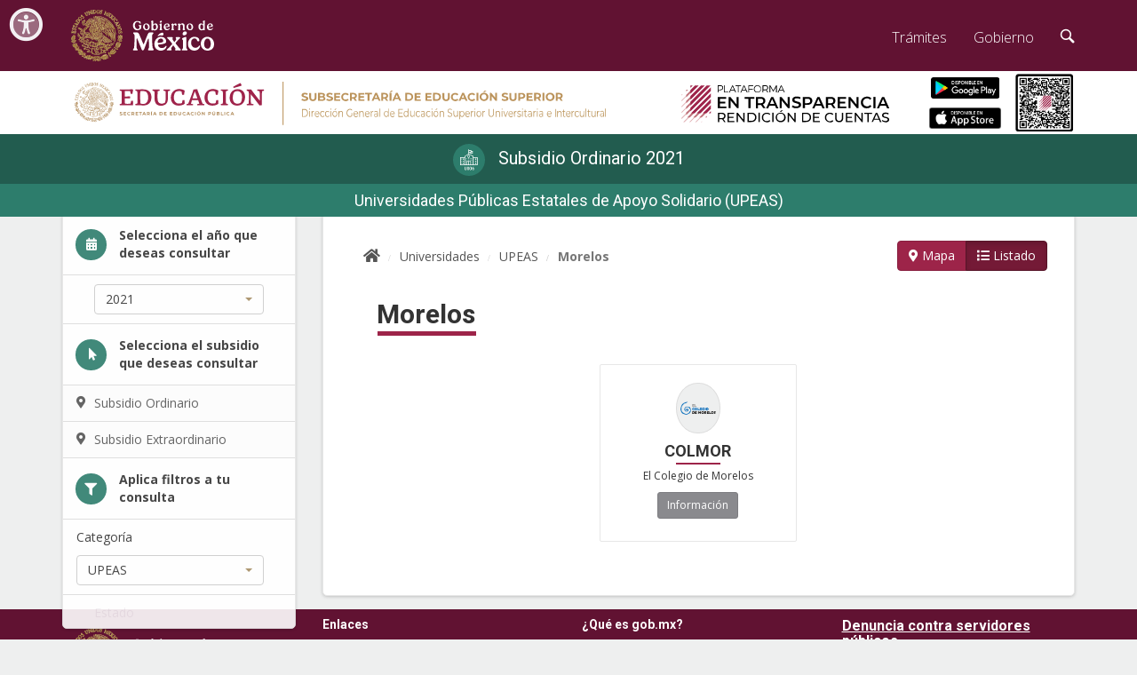

--- FILE ---
content_type: text/html; charset=UTF-8
request_url: https://dgesui.ses.sep.gob.mx/sep.subsidioentransparencia.mx/2021/subsidio-ordinario/UPEAS/17
body_size: 4292
content:
<!DOCTYPE html>
<html lang="es">
<head>
    <meta charset="utf-8">
    <meta name="viewport" content="width=device-width, initial-scale=1">
    <!-- COLOR NAV-->
    <!-- Chrome, Firefox OS and Opera -->
    <meta name="theme-color" content="#A32344" />
    <!-- Windows Phone -->
    <meta name="msapplication-navbutton-color" content="#A32344" />
    <!-- iOS Safari -->
    <meta name="apple-mobile-web-app-capable" content="yes">
    <meta name="apple-mobile-web-app-status-bar-style" content="black-translucent">
    
    <!-- Favicon and Apple Icons-->
    <link rel="icon" type="image/x-icon" href="/sep.subsidioentransparencia.mx/favicon.ico">
    <link rel="icon" type="image/png" href="/sep.subsidioentransparencia.mx/favicon.png">
    <link rel="apple-touch-icon" href="/touch-icon-iphone.png">
    <link rel="apple-touch-icon" sizes="152x152" href="/touch-icon-ipad.png">
    <link rel="apple-touch-icon" sizes="180x180" href="/touch-icon-iphone-retina.png">
    <link rel="apple-touch-icon" sizes="167x167" href="/touch-icon-ipad-retina.png">
    <!-- CSRF Token -->
    <meta name="csrf-token" content="0Xg48iT9xVqC16dfl821BQurWBE44By0acJFyF2x">
    	<title>En Transparencia | Rendición de cuentas</title>

    <!-- Fonts -->
    <link nonce='7b7fee0e3ac6d106c9c53d76d1f88553' rel="dns-prefetch" href="//fonts.gstatic.com">

    <!-- Styles -->
    <link rel="stylesheet" nonce='7b7fee0e3ac6d106c9c53d76d1f88553' href="https://framework-gb.cdn.gob.mx/assets/styles/main.css">
    <link nonce='7b7fee0e3ac6d106c9c53d76d1f88553' href="https://dgesui.ses.sep.gob.mx/sep.subsidioentransparencia.mx/css/app.css?v=1.03" rel="stylesheet">
   <link href="https://framework-gb.cdn.gob.mx/gm/accesibilidad/css/gobmx-accesibilidad.min.css" rel="stylesheet">

    <!-- Global site tag (gtag.js) - Google Analytics -->
    <script nonce="7b7fee0e3ac6d106c9c53d76d1f88553" async src="https://www.googletagmanager.com/gtag/js?id=UA-139837871-1"></script>
    <script nonce="7b7fee0e3ac6d106c9c53d76d1f88553">
        window.dataLayer = window.dataLayer || [];
        function gtag(){dataLayer.push(arguments);}
        gtag('js', new Date());

        gtag('config', 'UA-139837871-1');
    </script>
    <!-- Global site tag (gtag.js) - Google Analytics -->
    <script nonce="7b7fee0e3ac6d106c9c53d76d1f88553" async src="https://www.googletagmanager.com/gtag/js?id=G-LPW7QRQZ2E"></script>
    <script nonce="7b7fee0e3ac6d106c9c53d76d1f88553">
    window.dataLayer = window.dataLayer || [];
    function gtag(){dataLayer.push(arguments);}
    gtag('js', new Date());

    gtag('config', 'G-LPW7QRQZ2E');
    </script>
</head>
<body class="inner_page innerpage not-js">
    <!-- Site loader -->
    <script type="text/javascript" nonce="7b7fee0e3ac6d106c9c53d76d1f88553">
    //<![CDATA[
        var body = document.getElementsByTagName('BODY')[0];

        body.className = body.className.replace('not-js', '');
    //]]>
    </script>
    <div class="loader" id="loader">
        <div class="spinner-border" role="status">Cargando</div>
    </div>
    <div class="header inner_head">
	<div class="main-header">
		<div class="container">
			<div class="row">
				<div class="col-md-7 col-sm-7 col-xs-12 visible-sm visible-md visible-lg">
					<a href="https://www.dgesui.ses.sep.gob.mx/" target="_blank" class="logo">
						<span class="sr-only">Ir a la página de la Secretaría de Educación Pública</span>
						<img src="https://dgesui.ses.sep.gob.mx/sep.subsidioentransparencia.mx/sep-dgesu.svg" alt="Logo SEP" height="70" />
					</a>
				</div>
				<div class="col-md-3 col-sm-3 col-xs-9 text-left">
					<a href="https://dgesui.ses.sep.gob.mx/sep.subsidioentransparencia.mx" class="logo transition">
						<span class="sr-only">Ir a la página de inicio</span>
						<img src="https://dgesui.ses.sep.gob.mx/sep.subsidioentransparencia.mx/logo-en-transparencia.svg" alt="Logo Transparencia" height="70" />
				</div>
				<div class="col-md-1 col-sm-2 col-xs-3 text-center apps">
					<a href="https://play.google.com/store/apps/details?id=sep.dgesui.subsidioentransparencia">
						<span class="sr-only">Ir a la descarga de aplicación Android</span>
						<img src="https://dgesui.ses.sep.gob.mx/sep.subsidioentransparencia.mx/app/android2.png" alt="App Android" height="24">
					</a>
					<p></p>
					<a href="https://apps.apple.com/mx/app/subsidio-en-transparencia/id1544298858?l=en">
						<span class="sr-only">Ir a la descarga de aplicación iOS</span>
						<img src="https://dgesui.ses.sep.gob.mx/sep.subsidioentransparencia.mx/app/app_store.png" alt="App iOS" height="24">
					</a>
				</div>
				<figure class="col-md-1" id="qr">
					<img src="https://dgesui.ses.sep.gob.mx/sep.subsidioentransparencia.mx/qr-transparencia.png" alt="Código QR" height="65"/>
				</figure>	
			</div>	
		</div>
	</div>
</div>    <div class="body-page subsidio-ordinario">
        <main>
            			<div class="title-container">
							<h1 class="page-title text-center">
					<a 
						class="link transition" 
						href="https://dgesui.ses.sep.gob.mx/sep.subsidioentransparencia.mx/2021/subsidio-ordinario" 
						title="Subsidio Ordinario 2021"
					>
						<i class="icon2-icono-ord" aria-hidden="true"></i>
													<span class="text">Subsidio Ordinario 2021</span>
											</a>
				</h1>
						<div class="text-center h2 page-subtitle" aria-hidden="true">Universidades Públicas Estatales de Apoyo Solidario (UPEAS)</div>
		</div>
		<div class="container">
			<div class="row">
				<div class="col-sm-4 col-md-4 col-lg-3">
					<div class="navigation fixed">
	<nav>
		<div class="text-header">
			<div class="content">
				<div class="body">
					<span class="icon"><i class="fa fa-calendar" aria-hidden="true"></i></span>
					<span class="text"> Selecciona el año que deseas consultar</span>
				</div>
			</div>
		</div>
		<ul class="list-group">
			<li class="list-group-item icon">
				<div class="dropdown not-label">
					<button class="btn btn-default dropdown-toggle not-js" type="button" id="years" data-toggle="dropdown" aria-haspopup="true" aria-expanded="false">
						<span class="sr-only">Año</span>
													<span aria-hidden="true">2021</span>
												<i class="caret" aria-hidden="true"></i>
					</button>
					<ul class="dropdown-menu" aria-labelledby="">                                   
						                                      
							<li class="">
								<a class="transition" href="https://dgesui.ses.sep.gob.mx/sep.subsidioentransparencia.mx/2025?ref=list">
									<i class="" aria-hidden="true"></i> 2025
								</a>
							</li>
						                                      
							<li class="">
								<a class="transition" href="https://dgesui.ses.sep.gob.mx/sep.subsidioentransparencia.mx/2024?ref=list">
									<i class="" aria-hidden="true"></i> 2024
								</a>
							</li>
						                                      
							<li class="">
								<a class="transition" href="https://dgesui.ses.sep.gob.mx/sep.subsidioentransparencia.mx/2023?ref=list">
									<i class="" aria-hidden="true"></i> 2023
								</a>
							</li>
						                                      
							<li class="">
								<a class="transition" href="https://dgesui.ses.sep.gob.mx/sep.subsidioentransparencia.mx/2022?ref=list">
									<i class="" aria-hidden="true"></i> 2022
								</a>
							</li>
						                                      
							<li class="active">
								<a class="transition" href="https://dgesui.ses.sep.gob.mx/sep.subsidioentransparencia.mx/2021?ref=list">
									<i class="" aria-hidden="true"></i> 2021
								</a>
							</li>
						                                      
							<li class="">
								<a class="transition" href="https://dgesui.ses.sep.gob.mx/sep.subsidioentransparencia.mx/2020?ref=list">
									<i class="" aria-hidden="true"></i> 2020
								</a>
							</li>
						                                      
							<li class="">
								<a class="transition" href="https://dgesui.ses.sep.gob.mx/sep.subsidioentransparencia.mx/2019?ref=list">
									<i class="" aria-hidden="true"></i> 2019
								</a>
							</li>
						                                      
							<li class="">
								<a class="transition" href="https://dgesui.ses.sep.gob.mx/sep.subsidioentransparencia.mx/2018?ref=list">
									<i class="" aria-hidden="true"></i> 2018
								</a>
							</li>
											</ul>
				</div>
			</li>
		</ul>
					<div class="text-header">
				<div class="content">
					<div class="body">
						<span class="icon"><i class="fa fa-mouse-pointer" aria-hidden="true"></i></span>
						<span class="text"> Selecciona el subsidio que deseas consultar</span>
					</div>
				</div>
			</div>
			<ul class="list-group filters">
									<li class="list-group-item icon color-cat-05">
						<a class="transition" href="https://dgesui.ses.sep.gob.mx/sep.subsidioentransparencia.mx/2021/subsidio-ordinario">
							<i class="fa fa-map-marker-alt" aria-hidden="true"></i> Subsidio Ordinario
						</a>
					</li>
								
							 						<li class="list-group-item icon color-cat-05">
						<a class="transition" href="https://dgesui.ses.sep.gob.mx/sep.subsidioentransparencia.mx/2021/subsidio-extraordinario">
							<i class="fa fa-map-marker-alt" aria-hidden="true"></i> 
							Subsidio Extraordinario
						</a>
					</li>
							</ul>
							<div class="text-header hidden-header">
				<div class="content">
					<div class="body">
						<span class="icon"><i class="fa fa-filter" aria-hidden="true"></i></span>
						<span class="text"> Aplica filtros a tu consulta</span>
					</div>
				</div>
			</div>
			<ul class="list-group">
									<li class="list-group-item">
						<span aria-hidden="true">Categoría</span>
						<div class="dropdown">
							<button class="btn btn-default dropdown-toggle not-js" type="button" id="categoriesMenu" data-toggle="dropdown" aria-haspopup="true" aria-expanded="false">
								<span class="sr-only">Categoría</span>
																	<span aria-hidden="true">UPEAS</span>
																<i class="caret" aria-hidden="true"></i>
							</button>
							<ul class="dropdown-menu" aria-labelledby="categoriesMenu">
																	<li>
										<a
											href="https://dgesui.ses.sep.gob.mx/sep.subsidioentransparencia.mx/2021/subsidio-ordinario"
											class="transition"
										>
											Todas
										</a>
									</li>
																									<li class="">
										<a 
											href="https://dgesui.ses.sep.gob.mx/sep.subsidioentransparencia.mx/2021/subsidio-ordinario/UPE"
											title="Universidades Públicas Estatales"
											class="transition"
										>
											UPE
										</a>
									</li>
																	<li class="active">
										<a 
											href="https://dgesui.ses.sep.gob.mx/sep.subsidioentransparencia.mx/2021/subsidio-ordinario/UPEAS"
											title="Universidades Públicas Estatales de Apoyo Solidario"
											class="transition"
										>
											UPEAS
										</a>
									</li>
																	<li class="">
										<a 
											href="https://dgesui.ses.sep.gob.mx/sep.subsidioentransparencia.mx/2021/subsidio-ordinario/UI"
											title="Universidades Interculturales"
											class="transition"
										>
											UI
										</a>
									</li>
															</ul>
						</div>
					</li>
													<li class="list-group-item icon">
						<span aria-hidden="true">Estado</span>
						<div class="dropdown">
							<button class="btn btn-default dropdown-toggle not-js" type="button" id="federalEntitiesMenu" data-toggle="dropdown" aria-haspopup="true" aria-expanded="false">
								<span class="sr-only">Estado</span>
																	<span aria-hidden="true">Morelos</span>
																<i class="caret" aria-hidden="true"></i>
							</button>
							<ul class="dropdown-menu" aria-labelledby="federalEntitiesMenu">
																	<li>
										<a
											href="https://dgesui.ses.sep.gob.mx/sep.subsidioentransparencia.mx/2021/subsidio-ordinario/UPEAS"
											class="transition"
										>
											Todos
										</a>
									</li>
																									<li class="">
										<a 
											href="https://dgesui.ses.sep.gob.mx/sep.subsidioentransparencia.mx/2021/subsidio-ordinario/UPEAS/04"
											class="transition"
										>
											Campeche
										</a>
									</li>
																	<li class="">
										<a 
											href="https://dgesui.ses.sep.gob.mx/sep.subsidioentransparencia.mx/2021/subsidio-ordinario/UPEAS/07"
											class="transition"
										>
											Chiapas
										</a>
									</li>
																	<li class="">
										<a 
											href="https://dgesui.ses.sep.gob.mx/sep.subsidioentransparencia.mx/2021/subsidio-ordinario/UPEAS/08"
											class="transition"
										>
											Chihuahua
										</a>
									</li>
																	<li class="">
										<a 
											href="https://dgesui.ses.sep.gob.mx/sep.subsidioentransparencia.mx/2021/subsidio-ordinario/UPEAS/15"
											class="transition"
										>
											México
										</a>
									</li>
																	<li class="">
										<a 
											href="https://dgesui.ses.sep.gob.mx/sep.subsidioentransparencia.mx/2021/subsidio-ordinario/UPEAS/16"
											class="transition"
										>
											Michoacán de Ocampo
										</a>
									</li>
																	<li class="active">
										<a 
											href="https://dgesui.ses.sep.gob.mx/sep.subsidioentransparencia.mx/2021/subsidio-ordinario/UPEAS/17"
											class="transition"
										>
											Morelos
										</a>
									</li>
																	<li class="">
										<a 
											href="https://dgesui.ses.sep.gob.mx/sep.subsidioentransparencia.mx/2021/subsidio-ordinario/UPEAS/20"
											class="transition"
										>
											Oaxaca
										</a>
									</li>
																	<li class="">
										<a 
											href="https://dgesui.ses.sep.gob.mx/sep.subsidioentransparencia.mx/2021/subsidio-ordinario/UPEAS/21"
											class="transition"
										>
											Puebla
										</a>
									</li>
																	<li class="">
										<a 
											href="https://dgesui.ses.sep.gob.mx/sep.subsidioentransparencia.mx/2021/subsidio-ordinario/UPEAS/23"
											class="transition"
										>
											Quintana Roo
										</a>
									</li>
																	<li class="">
										<a 
											href="https://dgesui.ses.sep.gob.mx/sep.subsidioentransparencia.mx/2021/subsidio-ordinario/UPEAS/26"
											class="transition"
										>
											Sonora
										</a>
									</li>
																	<li class="">
										<a 
											href="https://dgesui.ses.sep.gob.mx/sep.subsidioentransparencia.mx/2021/subsidio-ordinario/UPEAS/27"
											class="transition"
										>
											Tabasco
										</a>
									</li>
																	<li class="">
										<a 
											href="https://dgesui.ses.sep.gob.mx/sep.subsidioentransparencia.mx/2021/subsidio-ordinario/UPEAS/31"
											class="transition"
										>
											Yucatán
										</a>
									</li>
															</ul>
						</div>
					</li>
							</ul>
				
		<ul class="list-group">
			
			<li class="list-group-item icon color-cat-04">
				<a href="https://dgesui.ses.sep.gob.mx/sep.subsidioentransparencia.mx/acerca_del_programa_u006">
					<i class="fa fa-angle-right" aria-hidden="true"></i> Acerca de
				</a>
			</li>
			<li class="list-group-item icon color-cat-04">
				<a href="https://dgesui.ses.sep.gob.mx/sep.subsidioentransparencia.mx/politica_de_privacidad">
					<i class="fa fa-angle-right" aria-hidden="true"></i> Política de privacidad
				</a>
			</li>
		</ul>
	</nav>
	<div class="list-group">
		<div class="list-group-item contact">
			<section class="university-contact">	
	<h2 class="h5">Contacto SEP - DGESUI</h2>
	<p>
		Dirección General de Educación Superior Universitaria e Intercultural – Subsecretaría de Educación Superior – Secretaría de Educación Pública.
	</p>
	<p>
		Av. Universidad 1200, Colonia Xoco,
		Alcaldía Benito Juárez, C.P. 03330,
		Ciudad de México.
		<br>
		Teléfono: <a href="tel:5536002511">(55) 36 00 25 11</a>
		<br>
		Extensiones 65896 y 65902
		<br>
		<a href="/cdn-cgi/l/email-protection#1c6f697e6f757875737972686e7d726f6c7d6e79727f757d5c72697e79326f796c327b737e327164"><span class="__cf_email__" data-cfemail="c5b6b0a7b6aca1acaaa0abb1b7a4abb6b5a4b7a0aba6aca485abb0a7a0ebb6a0b5eba2aaa7eba8bd">[email&#160;protected]</span></a>
	</p>
</section>
		</div>
	</div>
</div>				</div>
				<div class="col-sm-8 col-md-8 col-lg-9" id="main-content">
						<div class="segment">
		<div class="clearfix">
			<ol class="breadcrumb pull-left">
				<li><a class="transition" href="https://dgesui.ses.sep.gob.mx/sep.subsidioentransparencia.mx/2021/subsidio-ordinario/mapa"><i class="fa fa-home"></i><span class="sr-only">Página de inicio</span></a></li>
									<li><a class="transition" href="https://dgesui.ses.sep.gob.mx/sep.subsidioentransparencia.mx/2021/subsidio-ordinario">Universidades</a></li>
													<li><a class="transition" href="https://dgesui.ses.sep.gob.mx/sep.subsidioentransparencia.mx/2021/subsidio-ordinario/UPEAS">UPEAS</a></li>
								<li class="active">Morelos</li>
			</ol>
			<div class="btn-group pull-right">
				<a class="btn btn-primary transition" href="https://dgesui.ses.sep.gob.mx/sep.subsidioentransparencia.mx/2021/subsidio-ordinario/mapa?categoria=UPEAS&amp;estado=17" role="button">
					<i class="fa fa-map-marker-alt" aria-hidden="true"></i>
					<span class="sr-only">Cambiar vista a modo</span> Mapa
				</a>
				<div class="btn btn-primary active">
					<i class="fa fa-list" aria-hidden="true"></i>
					<span class="sr-only">Vista en modo listado</span>
					<span aria-hidden="true"> Listado</span>
				</div>
			</div>
		</div>
		<section>
			<h2 class="text-underline">
								<span class="text">Morelos</span> 
			</h2>
			<div class="content">
									<ul class="university-cards">
																				<li class="col-xs-12 col-sm-6 col-md-4 university-card-container">
								<div class="university-card">
									<div class="university-card-table">
										<div class="university-card-cell">
											<img 
												class="img-responsive img-circle img-thumbnail" 
												src="https://dgesui.ses.sep.gob.mx/sep.subsidioentransparencia.mx/images/universidades/escudos/COLMOR.png" 
												alt="Escudo "
											>
											<div class="h4">COLMOR</div>
											<div class="university-name">
												El Colegio de Morelos
											</div>
											<div class="university-link">
												<a class="btn btn-default btn-sm transition" href="https://dgesui.ses.sep.gob.mx/sep.subsidioentransparencia.mx/2021/subsidio-ordinario/universidad/COLMOR">
													Información<span class="sr-only">de COLMOR</span>
												</a>
											</div>
										</div>
									</div>
								</div>
							</li>
											</ul>
							</div>
		</section>
	</div>
				</div>
			</div>
		</div>
	        </main>
            </div>
   <script data-cfasync="false" src="/cdn-cgi/scripts/5c5dd728/cloudflare-static/email-decode.min.js"></script><script src="https://framework-gb.cdn.gob.mx/gm/accesibilidad/js/gobmx-accesibilidad.min.js"></script>
    <script nonce="7b7fee0e3ac6d106c9c53d76d1f88553" src="https://framework-gb.cdn.gob.mx/gobmx.js" ></script>
   <script nonce="7b7fee0e3ac6d106c9c53d76d1f88553" src="https://dgesui.ses.sep.gob.mx/sep.subsidioentransparencia.mx/js/app.js?v=1.01" defer></script>
        
       <!-- Google Tag Manager -->
<script nonce='7b7fee0e3ac6d106c9c53d76d1f88553'>(function(w,d,s,l,i){w[l]=w[l]||[];w[l].push({'gtm.start':
    new Date().getTime(),event:'gtm.js'});var f=d.getElementsByTagName(s)[0],
    j=d.createElement(s),dl=l!='dataLayer'?'&l='+l:'';j.async=true;j.src=
    'https://www.googletagmanager.com/gtm.js?id='+i+dl;var n=d.querySelector('[nonce]');
    n&&j.setAttribute('nonce',n.nonce||n.getAttribute('nonce'));f.parentNode.insertBefore(j,f);
    })(window,document,'script','dataLayer','G-LPW7QRQZ2E');</script>
    <!-- End Google Tag Manager -->
    

    
<script>(function(){function c(){var b=a.contentDocument||a.contentWindow.document;if(b){var d=b.createElement('script');d.innerHTML="window.__CF$cv$params={r:'9c155eb5cf2ec60e',t:'MTc2ODk4MzM5MS4wMDAwMDA='};var a=document.createElement('script');a.nonce='';a.src='/cdn-cgi/challenge-platform/scripts/jsd/main.js';document.getElementsByTagName('head')[0].appendChild(a);";b.getElementsByTagName('head')[0].appendChild(d)}}if(document.body){var a=document.createElement('iframe');a.height=1;a.width=1;a.style.position='absolute';a.style.top=0;a.style.left=0;a.style.border='none';a.style.visibility='hidden';document.body.appendChild(a);if('loading'!==document.readyState)c();else if(window.addEventListener)document.addEventListener('DOMContentLoaded',c);else{var e=document.onreadystatechange||function(){};document.onreadystatechange=function(b){e(b);'loading'!==document.readyState&&(document.onreadystatechange=e,c())}}}})();</script><script defer src="https://static.cloudflareinsights.com/beacon.min.js/vcd15cbe7772f49c399c6a5babf22c1241717689176015" integrity="sha512-ZpsOmlRQV6y907TI0dKBHq9Md29nnaEIPlkf84rnaERnq6zvWvPUqr2ft8M1aS28oN72PdrCzSjY4U6VaAw1EQ==" data-cf-beacon='{"rayId":"9c155eb5cf2ec60e","version":"2025.9.1","serverTiming":{"name":{"cfExtPri":true,"cfEdge":true,"cfOrigin":true,"cfL4":true,"cfSpeedBrain":true,"cfCacheStatus":true}},"token":"61baed0c9d3a4056b5f326b60e0a815d","b":1}' crossorigin="anonymous"></script>
</body>
</html>


--- FILE ---
content_type: application/javascript
request_url: https://dgesui.ses.sep.gob.mx/sep.subsidioentransparencia.mx/js/app.js?v=1.01
body_size: 59520
content:
!function(e){var t={};function n(r){if(t[r])return t[r].exports;var i=t[r]={i:r,l:!1,exports:{}};return e[r].call(i.exports,i,i.exports,n),i.l=!0,i.exports}n.m=e,n.c=t,n.d=function(e,t,r){n.o(e,t)||Object.defineProperty(e,t,{enumerable:!0,get:r})},n.r=function(e){"undefined"!=typeof Symbol&&Symbol.toStringTag&&Object.defineProperty(e,Symbol.toStringTag,{value:"Module"}),Object.defineProperty(e,"__esModule",{value:!0})},n.t=function(e,t){if(1&t&&(e=n(e)),8&t)return e;if(4&t&&"object"==typeof e&&e&&e.__esModule)return e;var r=Object.create(null);if(n.r(r),Object.defineProperty(r,"default",{enumerable:!0,value:e}),2&t&&"string"!=typeof e)for(var i in e)n.d(r,i,function(t){return e[t]}.bind(null,i));return r},n.n=function(e){var t=e&&e.__esModule?function(){return e.default}:function(){return e};return n.d(t,"a",t),t},n.o=function(e,t){return Object.prototype.hasOwnProperty.call(e,t)},n.p="/",n(n.s=9)}([function(e,t,n){"use strict";var r=n(1),i=n(18),o=Object.prototype.toString;function u(e){return"[object Array]"===o.call(e)}function a(e){return null!==e&&"object"==typeof e}function s(e){return"[object Function]"===o.call(e)}function c(e,t){if(null!=e)if("object"!=typeof e&&(e=[e]),u(e))for(var n=0,r=e.length;n<r;n++)t.call(null,e[n],n,e);else for(var i in e)Object.prototype.hasOwnProperty.call(e,i)&&t.call(null,e[i],i,e)}e.exports={isArray:u,isArrayBuffer:function(e){return"[object ArrayBuffer]"===o.call(e)},isBuffer:i,isFormData:function(e){return"undefined"!=typeof FormData&&e instanceof FormData},isArrayBufferView:function(e){return"undefined"!=typeof ArrayBuffer&&ArrayBuffer.isView?ArrayBuffer.isView(e):e&&e.buffer&&e.buffer instanceof ArrayBuffer},isString:function(e){return"string"==typeof e},isNumber:function(e){return"number"==typeof e},isObject:a,isUndefined:function(e){return void 0===e},isDate:function(e){return"[object Date]"===o.call(e)},isFile:function(e){return"[object File]"===o.call(e)},isBlob:function(e){return"[object Blob]"===o.call(e)},isFunction:s,isStream:function(e){return a(e)&&s(e.pipe)},isURLSearchParams:function(e){return"undefined"!=typeof URLSearchParams&&e instanceof URLSearchParams},isStandardBrowserEnv:function(){return("undefined"==typeof navigator||"ReactNative"!==navigator.product&&"NativeScript"!==navigator.product&&"NS"!==navigator.product)&&"undefined"!=typeof window&&"undefined"!=typeof document},forEach:c,merge:function e(){var t={};function n(n,r){"object"==typeof t[r]&&"object"==typeof n?t[r]=e(t[r],n):t[r]=n}for(var r=0,i=arguments.length;r<i;r++)c(arguments[r],n);return t},deepMerge:function e(){var t={};function n(n,r){"object"==typeof t[r]&&"object"==typeof n?t[r]=e(t[r],n):t[r]="object"==typeof n?e({},n):n}for(var r=0,i=arguments.length;r<i;r++)c(arguments[r],n);return t},extend:function(e,t,n){return c(t,function(t,i){e[i]=n&&"function"==typeof t?r(t,n):t}),e},trim:function(e){return e.replace(/^\s*/,"").replace(/\s*$/,"")}}},function(e,t,n){"use strict";e.exports=function(e,t){return function(){for(var n=new Array(arguments.length),r=0;r<n.length;r++)n[r]=arguments[r];return e.apply(t,n)}}},function(e,t,n){"use strict";var r=n(0);function i(e){return encodeURIComponent(e).replace(/%40/gi,"@").replace(/%3A/gi,":").replace(/%24/g,"$").replace(/%2C/gi,",").replace(/%20/g,"+").replace(/%5B/gi,"[").replace(/%5D/gi,"]")}e.exports=function(e,t,n){if(!t)return e;var o;if(n)o=n(t);else if(r.isURLSearchParams(t))o=t.toString();else{var u=[];r.forEach(t,function(e,t){null!=e&&(r.isArray(e)?t+="[]":e=[e],r.forEach(e,function(e){r.isDate(e)?e=e.toISOString():r.isObject(e)&&(e=JSON.stringify(e)),u.push(i(t)+"="+i(e))}))}),o=u.join("&")}if(o){var a=e.indexOf("#");-1!==a&&(e=e.slice(0,a)),e+=(-1===e.indexOf("?")?"?":"&")+o}return e}},function(e,t,n){"use strict";e.exports=function(e){return!(!e||!e.__CANCEL__)}},function(e,t,n){"use strict";(function(t){var r=n(0),i=n(24),o={"Content-Type":"application/x-www-form-urlencoded"};function u(e,t){!r.isUndefined(e)&&r.isUndefined(e["Content-Type"])&&(e["Content-Type"]=t)}var a,s={adapter:(void 0!==t&&"[object process]"===Object.prototype.toString.call(t)?a=n(5):"undefined"!=typeof XMLHttpRequest&&(a=n(5)),a),transformRequest:[function(e,t){return i(t,"Accept"),i(t,"Content-Type"),r.isFormData(e)||r.isArrayBuffer(e)||r.isBuffer(e)||r.isStream(e)||r.isFile(e)||r.isBlob(e)?e:r.isArrayBufferView(e)?e.buffer:r.isURLSearchParams(e)?(u(t,"application/x-www-form-urlencoded;charset=utf-8"),e.toString()):r.isObject(e)?(u(t,"application/json;charset=utf-8"),JSON.stringify(e)):e}],transformResponse:[function(e){if("string"==typeof e)try{e=JSON.parse(e)}catch(e){}return e}],timeout:0,xsrfCookieName:"XSRF-TOKEN",xsrfHeaderName:"X-XSRF-TOKEN",maxContentLength:-1,validateStatus:function(e){return e>=200&&e<300}};s.headers={common:{Accept:"application/json, text/plain, */*"}},r.forEach(["delete","get","head"],function(e){s.headers[e]={}}),r.forEach(["post","put","patch"],function(e){s.headers[e]=r.merge(o)}),e.exports=s}).call(this,n(23))},function(e,t,n){"use strict";var r=n(0),i=n(25),o=n(2),u=n(27),a=n(28),s=n(6);e.exports=function(e){return new Promise(function(t,c){var f=e.data,l=e.headers;r.isFormData(f)&&delete l["Content-Type"];var p=new XMLHttpRequest;if(e.auth){var h=e.auth.username||"",d=e.auth.password||"";l.Authorization="Basic "+btoa(h+":"+d)}if(p.open(e.method.toUpperCase(),o(e.url,e.params,e.paramsSerializer),!0),p.timeout=e.timeout,p.onreadystatechange=function(){if(p&&4===p.readyState&&(0!==p.status||p.responseURL&&0===p.responseURL.indexOf("file:"))){var n="getAllResponseHeaders"in p?u(p.getAllResponseHeaders()):null,r={data:e.responseType&&"text"!==e.responseType?p.response:p.responseText,status:p.status,statusText:p.statusText,headers:n,config:e,request:p};i(t,c,r),p=null}},p.onabort=function(){p&&(c(s("Request aborted",e,"ECONNABORTED",p)),p=null)},p.onerror=function(){c(s("Network Error",e,null,p)),p=null},p.ontimeout=function(){c(s("timeout of "+e.timeout+"ms exceeded",e,"ECONNABORTED",p)),p=null},r.isStandardBrowserEnv()){var v=n(29),g=(e.withCredentials||a(e.url))&&e.xsrfCookieName?v.read(e.xsrfCookieName):void 0;g&&(l[e.xsrfHeaderName]=g)}if("setRequestHeader"in p&&r.forEach(l,function(e,t){void 0===f&&"content-type"===t.toLowerCase()?delete l[t]:p.setRequestHeader(t,e)}),e.withCredentials&&(p.withCredentials=!0),e.responseType)try{p.responseType=e.responseType}catch(t){if("json"!==e.responseType)throw t}"function"==typeof e.onDownloadProgress&&p.addEventListener("progress",e.onDownloadProgress),"function"==typeof e.onUploadProgress&&p.upload&&p.upload.addEventListener("progress",e.onUploadProgress),e.cancelToken&&e.cancelToken.promise.then(function(e){p&&(p.abort(),c(e),p=null)}),void 0===f&&(f=null),p.send(f)})}},function(e,t,n){"use strict";var r=n(26);e.exports=function(e,t,n,i,o){var u=new Error(e);return r(u,t,n,i,o)}},function(e,t,n){"use strict";var r=n(0);e.exports=function(e,t){t=t||{};var n={};return r.forEach(["url","method","params","data"],function(e){void 0!==t[e]&&(n[e]=t[e])}),r.forEach(["headers","auth","proxy"],function(i){r.isObject(t[i])?n[i]=r.deepMerge(e[i],t[i]):void 0!==t[i]?n[i]=t[i]:r.isObject(e[i])?n[i]=r.deepMerge(e[i]):void 0!==e[i]&&(n[i]=e[i])}),r.forEach(["baseURL","transformRequest","transformResponse","paramsSerializer","timeout","withCredentials","adapter","responseType","xsrfCookieName","xsrfHeaderName","onUploadProgress","onDownloadProgress","maxContentLength","validateStatus","maxRedirects","httpAgent","httpsAgent","cancelToken","socketPath"],function(r){void 0!==t[r]?n[r]=t[r]:void 0!==e[r]&&(n[r]=e[r])}),n}},function(e,t,n){"use strict";function r(e){this.message=e}r.prototype.toString=function(){return"Cancel"+(this.message?": "+this.message:"")},r.prototype.__CANCEL__=!0,e.exports=r},function(e,t,n){n(10),n(34),e.exports=n(60)},function(e,t,n){n(11),$.fn.isInViewport=function(){var e=$(this).offset().top,t=e+$(this).outerHeight(),n=$(window).scrollTop(),r=n+$(window).height();return t>n&&e<r},$gmx(document).ready(function(){var e=null;$('[data-toggle="tooltip"]').tooltip();function t(){"use strict";window.location=e}$("body").on("click","a.transition",function(n){"use strict";n.preventDefault(),e=this.href,$("#loader").fadeIn(250,t)}),$.each($(".text-underline"),function(e,t){$underline=$("<span>",{class:"underline","aria-hidden":"true"}),$(t).addClass("active"),$(t).append($underline),$underline.width($(t).find(".text").width())}),$(".custom-btn-collapse, .btn-collapse").on("click",function(){$(this).hasClass("collapsed")?($(this).children("h3").children("i").removeClass("icon-arrow_carrot-down_alt2"),$(this).children("h3").children("i").addClass("icon-arrow_carrot-up_alt2")):($(this).children("h3").children("i").removeClass("icon-arrow_carrot-up_alt2"),$(this).children("h3").children("i").addClass("icon-arrow_carrot-down_alt2"))}),$('[data-toggle="dropdown"]').removeClass("not-js"),$('.btn-collapse[data-toggle="collapse"]').trigger("click"),"function"==typeof initialize&&initialize(),$("#loader").delay(250).fadeOut(500);var n,r=$(".navigation.fixed"),i=function(){var e=$("footer");if(1==r.length&&$("body").width()>=768){var t=$(window).height()-$(".navbar-fixed-top").height()-$(".main-header").height()-$(".title-container").height()-2*parseInt(r.css("margin-bottom").replace("px",""))-1;if(e.length>0&&e.isInViewport())t-=$(window).scrollTop()+$(window).height()-e.offset().top;t<=100?r.css({position:"inherit",maxHeight:"inherit"}):r.css({position:"fixed",maxHeight:t})}else r.css("max-height","inherit")},o=function(){1==r.length&&($("body").width()>=768?r.css({position:"fixed",width:r.parent().width()}):r.css({position:"inherit",width:"auto"})),i()};$(window).resize(function(){clearTimeout(n),n=setTimeout(o,10)}),$(window).scroll(function(){i()}),setTimeout(function(){o(),i()},100)})},function(e,t,n){window._=n(12);try{window.$=window.jQuery=n(15)}catch(e){}window.axios=n(16),window.axios.defaults.headers.common["X-Requested-With"]="XMLHttpRequest";var r=document.head.querySelector('meta[name="csrf-token"]');r?window.axios.defaults.headers.common["X-CSRF-TOKEN"]=r.content:console.error("CSRF token not found: https://laravel.com/docs/csrf#csrf-x-csrf-token")},function(e,t,n){(function(e,r){var i;(function(){var o,u=200,a="Unsupported core-js use. Try https://npms.io/search?q=ponyfill.",s="Expected a function",c="__lodash_hash_undefined__",f=500,l="__lodash_placeholder__",p=1,h=2,d=4,v=1,g=2,y=1,m=2,b=4,x=8,_=16,w=32,T=64,C=128,j=256,E=512,A=30,S="...",k=800,N=16,D=1,L=2,O=1/0,R=9007199254740991,q=1.7976931348623157e308,I=NaN,$=4294967295,P=$-1,H=$>>>1,B=[["ary",C],["bind",y],["bindKey",m],["curry",x],["curryRight",_],["flip",E],["partial",w],["partialRight",T],["rearg",j]],M="[object Arguments]",W="[object Array]",z="[object AsyncFunction]",F="[object Boolean]",U="[object Date]",X="[object DOMException]",V="[object Error]",G="[object Function]",K="[object GeneratorFunction]",J="[object Map]",Y="[object Number]",Z="[object Null]",Q="[object Object]",ee="[object Proxy]",te="[object RegExp]",ne="[object Set]",re="[object String]",ie="[object Symbol]",oe="[object Undefined]",ue="[object WeakMap]",ae="[object WeakSet]",se="[object ArrayBuffer]",ce="[object DataView]",fe="[object Float32Array]",le="[object Float64Array]",pe="[object Int8Array]",he="[object Int16Array]",de="[object Int32Array]",ve="[object Uint8Array]",ge="[object Uint8ClampedArray]",ye="[object Uint16Array]",me="[object Uint32Array]",be=/\b__p \+= '';/g,xe=/\b(__p \+=) '' \+/g,_e=/(__e\(.*?\)|\b__t\)) \+\n'';/g,we=/&(?:amp|lt|gt|quot|#39);/g,Te=/[&<>"']/g,Ce=RegExp(we.source),je=RegExp(Te.source),Ee=/<%-([\s\S]+?)%>/g,Ae=/<%([\s\S]+?)%>/g,Se=/<%=([\s\S]+?)%>/g,ke=/\.|\[(?:[^[\]]*|(["'])(?:(?!\1)[^\\]|\\.)*?\1)\]/,Ne=/^\w*$/,De=/[^.[\]]+|\[(?:(-?\d+(?:\.\d+)?)|(["'])((?:(?!\2)[^\\]|\\.)*?)\2)\]|(?=(?:\.|\[\])(?:\.|\[\]|$))/g,Le=/[\\^$.*+?()[\]{}|]/g,Oe=RegExp(Le.source),Re=/^\s+|\s+$/g,qe=/^\s+/,Ie=/\s+$/,$e=/\{(?:\n\/\* \[wrapped with .+\] \*\/)?\n?/,Pe=/\{\n\/\* \[wrapped with (.+)\] \*/,He=/,? & /,Be=/[^\x00-\x2f\x3a-\x40\x5b-\x60\x7b-\x7f]+/g,Me=/\\(\\)?/g,We=/\$\{([^\\}]*(?:\\.[^\\}]*)*)\}/g,ze=/\w*$/,Fe=/^[-+]0x[0-9a-f]+$/i,Ue=/^0b[01]+$/i,Xe=/^\[object .+?Constructor\]$/,Ve=/^0o[0-7]+$/i,Ge=/^(?:0|[1-9]\d*)$/,Ke=/[\xc0-\xd6\xd8-\xf6\xf8-\xff\u0100-\u017f]/g,Je=/($^)/,Ye=/['\n\r\u2028\u2029\\]/g,Ze="\\u0300-\\u036f\\ufe20-\\ufe2f\\u20d0-\\u20ff",Qe="\\xac\\xb1\\xd7\\xf7\\x00-\\x2f\\x3a-\\x40\\x5b-\\x60\\x7b-\\xbf\\u2000-\\u206f \\t\\x0b\\f\\xa0\\ufeff\\n\\r\\u2028\\u2029\\u1680\\u180e\\u2000\\u2001\\u2002\\u2003\\u2004\\u2005\\u2006\\u2007\\u2008\\u2009\\u200a\\u202f\\u205f\\u3000",et="[\\ud800-\\udfff]",tt="["+Qe+"]",nt="["+Ze+"]",rt="\\d+",it="[\\u2700-\\u27bf]",ot="[a-z\\xdf-\\xf6\\xf8-\\xff]",ut="[^\\ud800-\\udfff"+Qe+rt+"\\u2700-\\u27bfa-z\\xdf-\\xf6\\xf8-\\xffA-Z\\xc0-\\xd6\\xd8-\\xde]",at="\\ud83c[\\udffb-\\udfff]",st="[^\\ud800-\\udfff]",ct="(?:\\ud83c[\\udde6-\\uddff]){2}",ft="[\\ud800-\\udbff][\\udc00-\\udfff]",lt="[A-Z\\xc0-\\xd6\\xd8-\\xde]",pt="(?:"+ot+"|"+ut+")",ht="(?:"+lt+"|"+ut+")",dt="(?:"+nt+"|"+at+")"+"?",vt="[\\ufe0e\\ufe0f]?"+dt+("(?:\\u200d(?:"+[st,ct,ft].join("|")+")[\\ufe0e\\ufe0f]?"+dt+")*"),gt="(?:"+[it,ct,ft].join("|")+")"+vt,yt="(?:"+[st+nt+"?",nt,ct,ft,et].join("|")+")",mt=RegExp("['’]","g"),bt=RegExp(nt,"g"),xt=RegExp(at+"(?="+at+")|"+yt+vt,"g"),_t=RegExp([lt+"?"+ot+"+(?:['’](?:d|ll|m|re|s|t|ve))?(?="+[tt,lt,"$"].join("|")+")",ht+"+(?:['’](?:D|LL|M|RE|S|T|VE))?(?="+[tt,lt+pt,"$"].join("|")+")",lt+"?"+pt+"+(?:['’](?:d|ll|m|re|s|t|ve))?",lt+"+(?:['’](?:D|LL|M|RE|S|T|VE))?","\\d*(?:1ST|2ND|3RD|(?![123])\\dTH)(?=\\b|[a-z_])","\\d*(?:1st|2nd|3rd|(?![123])\\dth)(?=\\b|[A-Z_])",rt,gt].join("|"),"g"),wt=RegExp("[\\u200d\\ud800-\\udfff"+Ze+"\\ufe0e\\ufe0f]"),Tt=/[a-z][A-Z]|[A-Z]{2}[a-z]|[0-9][a-zA-Z]|[a-zA-Z][0-9]|[^a-zA-Z0-9 ]/,Ct=["Array","Buffer","DataView","Date","Error","Float32Array","Float64Array","Function","Int8Array","Int16Array","Int32Array","Map","Math","Object","Promise","RegExp","Set","String","Symbol","TypeError","Uint8Array","Uint8ClampedArray","Uint16Array","Uint32Array","WeakMap","_","clearTimeout","isFinite","parseInt","setTimeout"],jt=-1,Et={};Et[fe]=Et[le]=Et[pe]=Et[he]=Et[de]=Et[ve]=Et[ge]=Et[ye]=Et[me]=!0,Et[M]=Et[W]=Et[se]=Et[F]=Et[ce]=Et[U]=Et[V]=Et[G]=Et[J]=Et[Y]=Et[Q]=Et[te]=Et[ne]=Et[re]=Et[ue]=!1;var At={};At[M]=At[W]=At[se]=At[ce]=At[F]=At[U]=At[fe]=At[le]=At[pe]=At[he]=At[de]=At[J]=At[Y]=At[Q]=At[te]=At[ne]=At[re]=At[ie]=At[ve]=At[ge]=At[ye]=At[me]=!0,At[V]=At[G]=At[ue]=!1;var St={"\\":"\\","'":"'","\n":"n","\r":"r","\u2028":"u2028","\u2029":"u2029"},kt=parseFloat,Nt=parseInt,Dt="object"==typeof e&&e&&e.Object===Object&&e,Lt="object"==typeof self&&self&&self.Object===Object&&self,Ot=Dt||Lt||Function("return this")(),Rt=t&&!t.nodeType&&t,qt=Rt&&"object"==typeof r&&r&&!r.nodeType&&r,It=qt&&qt.exports===Rt,$t=It&&Dt.process,Pt=function(){try{var e=qt&&qt.require&&qt.require("util").types;return e||$t&&$t.binding&&$t.binding("util")}catch(e){}}(),Ht=Pt&&Pt.isArrayBuffer,Bt=Pt&&Pt.isDate,Mt=Pt&&Pt.isMap,Wt=Pt&&Pt.isRegExp,zt=Pt&&Pt.isSet,Ft=Pt&&Pt.isTypedArray;function Ut(e,t,n){switch(n.length){case 0:return e.call(t);case 1:return e.call(t,n[0]);case 2:return e.call(t,n[0],n[1]);case 3:return e.call(t,n[0],n[1],n[2])}return e.apply(t,n)}function Xt(e,t,n,r){for(var i=-1,o=null==e?0:e.length;++i<o;){var u=e[i];t(r,u,n(u),e)}return r}function Vt(e,t){for(var n=-1,r=null==e?0:e.length;++n<r&&!1!==t(e[n],n,e););return e}function Gt(e,t){for(var n=null==e?0:e.length;n--&&!1!==t(e[n],n,e););return e}function Kt(e,t){for(var n=-1,r=null==e?0:e.length;++n<r;)if(!t(e[n],n,e))return!1;return!0}function Jt(e,t){for(var n=-1,r=null==e?0:e.length,i=0,o=[];++n<r;){var u=e[n];t(u,n,e)&&(o[i++]=u)}return o}function Yt(e,t){return!!(null==e?0:e.length)&&sn(e,t,0)>-1}function Zt(e,t,n){for(var r=-1,i=null==e?0:e.length;++r<i;)if(n(t,e[r]))return!0;return!1}function Qt(e,t){for(var n=-1,r=null==e?0:e.length,i=Array(r);++n<r;)i[n]=t(e[n],n,e);return i}function en(e,t){for(var n=-1,r=t.length,i=e.length;++n<r;)e[i+n]=t[n];return e}function tn(e,t,n,r){var i=-1,o=null==e?0:e.length;for(r&&o&&(n=e[++i]);++i<o;)n=t(n,e[i],i,e);return n}function nn(e,t,n,r){var i=null==e?0:e.length;for(r&&i&&(n=e[--i]);i--;)n=t(n,e[i],i,e);return n}function rn(e,t){for(var n=-1,r=null==e?0:e.length;++n<r;)if(t(e[n],n,e))return!0;return!1}var on=pn("length");function un(e,t,n){var r;return n(e,function(e,n,i){if(t(e,n,i))return r=n,!1}),r}function an(e,t,n,r){for(var i=e.length,o=n+(r?1:-1);r?o--:++o<i;)if(t(e[o],o,e))return o;return-1}function sn(e,t,n){return t==t?function(e,t,n){var r=n-1,i=e.length;for(;++r<i;)if(e[r]===t)return r;return-1}(e,t,n):an(e,fn,n)}function cn(e,t,n,r){for(var i=n-1,o=e.length;++i<o;)if(r(e[i],t))return i;return-1}function fn(e){return e!=e}function ln(e,t){var n=null==e?0:e.length;return n?vn(e,t)/n:I}function pn(e){return function(t){return null==t?o:t[e]}}function hn(e){return function(t){return null==e?o:e[t]}}function dn(e,t,n,r,i){return i(e,function(e,i,o){n=r?(r=!1,e):t(n,e,i,o)}),n}function vn(e,t){for(var n,r=-1,i=e.length;++r<i;){var u=t(e[r]);u!==o&&(n=n===o?u:n+u)}return n}function gn(e,t){for(var n=-1,r=Array(e);++n<e;)r[n]=t(n);return r}function yn(e){return function(t){return e(t)}}function mn(e,t){return Qt(t,function(t){return e[t]})}function bn(e,t){return e.has(t)}function xn(e,t){for(var n=-1,r=e.length;++n<r&&sn(t,e[n],0)>-1;);return n}function _n(e,t){for(var n=e.length;n--&&sn(t,e[n],0)>-1;);return n}var wn=hn({"À":"A","Á":"A","Â":"A","Ã":"A","Ä":"A","Å":"A","à":"a","á":"a","â":"a","ã":"a","ä":"a","å":"a","Ç":"C","ç":"c","Ð":"D","ð":"d","È":"E","É":"E","Ê":"E","Ë":"E","è":"e","é":"e","ê":"e","ë":"e","Ì":"I","Í":"I","Î":"I","Ï":"I","ì":"i","í":"i","î":"i","ï":"i","Ñ":"N","ñ":"n","Ò":"O","Ó":"O","Ô":"O","Õ":"O","Ö":"O","Ø":"O","ò":"o","ó":"o","ô":"o","õ":"o","ö":"o","ø":"o","Ù":"U","Ú":"U","Û":"U","Ü":"U","ù":"u","ú":"u","û":"u","ü":"u","Ý":"Y","ý":"y","ÿ":"y","Æ":"Ae","æ":"ae","Þ":"Th","þ":"th","ß":"ss","Ā":"A","Ă":"A","Ą":"A","ā":"a","ă":"a","ą":"a","Ć":"C","Ĉ":"C","Ċ":"C","Č":"C","ć":"c","ĉ":"c","ċ":"c","č":"c","Ď":"D","Đ":"D","ď":"d","đ":"d","Ē":"E","Ĕ":"E","Ė":"E","Ę":"E","Ě":"E","ē":"e","ĕ":"e","ė":"e","ę":"e","ě":"e","Ĝ":"G","Ğ":"G","Ġ":"G","Ģ":"G","ĝ":"g","ğ":"g","ġ":"g","ģ":"g","Ĥ":"H","Ħ":"H","ĥ":"h","ħ":"h","Ĩ":"I","Ī":"I","Ĭ":"I","Į":"I","İ":"I","ĩ":"i","ī":"i","ĭ":"i","į":"i","ı":"i","Ĵ":"J","ĵ":"j","Ķ":"K","ķ":"k","ĸ":"k","Ĺ":"L","Ļ":"L","Ľ":"L","Ŀ":"L","Ł":"L","ĺ":"l","ļ":"l","ľ":"l","ŀ":"l","ł":"l","Ń":"N","Ņ":"N","Ň":"N","Ŋ":"N","ń":"n","ņ":"n","ň":"n","ŋ":"n","Ō":"O","Ŏ":"O","Ő":"O","ō":"o","ŏ":"o","ő":"o","Ŕ":"R","Ŗ":"R","Ř":"R","ŕ":"r","ŗ":"r","ř":"r","Ś":"S","Ŝ":"S","Ş":"S","Š":"S","ś":"s","ŝ":"s","ş":"s","š":"s","Ţ":"T","Ť":"T","Ŧ":"T","ţ":"t","ť":"t","ŧ":"t","Ũ":"U","Ū":"U","Ŭ":"U","Ů":"U","Ű":"U","Ų":"U","ũ":"u","ū":"u","ŭ":"u","ů":"u","ű":"u","ų":"u","Ŵ":"W","ŵ":"w","Ŷ":"Y","ŷ":"y","Ÿ":"Y","Ź":"Z","Ż":"Z","Ž":"Z","ź":"z","ż":"z","ž":"z","Ĳ":"IJ","ĳ":"ij","Œ":"Oe","œ":"oe","ŉ":"'n","ſ":"s"}),Tn=hn({"&":"&amp;","<":"&lt;",">":"&gt;",'"':"&quot;","'":"&#39;"});function Cn(e){return"\\"+St[e]}function jn(e){return wt.test(e)}function En(e){var t=-1,n=Array(e.size);return e.forEach(function(e,r){n[++t]=[r,e]}),n}function An(e,t){return function(n){return e(t(n))}}function Sn(e,t){for(var n=-1,r=e.length,i=0,o=[];++n<r;){var u=e[n];u!==t&&u!==l||(e[n]=l,o[i++]=n)}return o}function kn(e){var t=-1,n=Array(e.size);return e.forEach(function(e){n[++t]=e}),n}function Nn(e){var t=-1,n=Array(e.size);return e.forEach(function(e){n[++t]=[e,e]}),n}function Dn(e){return jn(e)?function(e){var t=xt.lastIndex=0;for(;xt.test(e);)++t;return t}(e):on(e)}function Ln(e){return jn(e)?function(e){return e.match(xt)||[]}(e):function(e){return e.split("")}(e)}var On=hn({"&amp;":"&","&lt;":"<","&gt;":">","&quot;":'"',"&#39;":"'"});var Rn=function e(t){var n,r=(t=null==t?Ot:Rn.defaults(Ot.Object(),t,Rn.pick(Ot,Ct))).Array,i=t.Date,Ze=t.Error,Qe=t.Function,et=t.Math,tt=t.Object,nt=t.RegExp,rt=t.String,it=t.TypeError,ot=r.prototype,ut=Qe.prototype,at=tt.prototype,st=t["__core-js_shared__"],ct=ut.toString,ft=at.hasOwnProperty,lt=0,pt=(n=/[^.]+$/.exec(st&&st.keys&&st.keys.IE_PROTO||""))?"Symbol(src)_1."+n:"",ht=at.toString,dt=ct.call(tt),vt=Ot._,gt=nt("^"+ct.call(ft).replace(Le,"\\$&").replace(/hasOwnProperty|(function).*?(?=\\\()| for .+?(?=\\\])/g,"$1.*?")+"$"),yt=It?t.Buffer:o,xt=t.Symbol,wt=t.Uint8Array,St=yt?yt.allocUnsafe:o,Dt=An(tt.getPrototypeOf,tt),Lt=tt.create,Rt=at.propertyIsEnumerable,qt=ot.splice,$t=xt?xt.isConcatSpreadable:o,Pt=xt?xt.iterator:o,on=xt?xt.toStringTag:o,hn=function(){try{var e=Ho(tt,"defineProperty");return e({},"",{}),e}catch(e){}}(),qn=t.clearTimeout!==Ot.clearTimeout&&t.clearTimeout,In=i&&i.now!==Ot.Date.now&&i.now,$n=t.setTimeout!==Ot.setTimeout&&t.setTimeout,Pn=et.ceil,Hn=et.floor,Bn=tt.getOwnPropertySymbols,Mn=yt?yt.isBuffer:o,Wn=t.isFinite,zn=ot.join,Fn=An(tt.keys,tt),Un=et.max,Xn=et.min,Vn=i.now,Gn=t.parseInt,Kn=et.random,Jn=ot.reverse,Yn=Ho(t,"DataView"),Zn=Ho(t,"Map"),Qn=Ho(t,"Promise"),er=Ho(t,"Set"),tr=Ho(t,"WeakMap"),nr=Ho(tt,"create"),rr=tr&&new tr,ir={},or=lu(Yn),ur=lu(Zn),ar=lu(Qn),sr=lu(er),cr=lu(tr),fr=xt?xt.prototype:o,lr=fr?fr.valueOf:o,pr=fr?fr.toString:o;function hr(e){if(Sa(e)&&!ya(e)&&!(e instanceof yr)){if(e instanceof gr)return e;if(ft.call(e,"__wrapped__"))return pu(e)}return new gr(e)}var dr=function(){function e(){}return function(t){if(!Aa(t))return{};if(Lt)return Lt(t);e.prototype=t;var n=new e;return e.prototype=o,n}}();function vr(){}function gr(e,t){this.__wrapped__=e,this.__actions__=[],this.__chain__=!!t,this.__index__=0,this.__values__=o}function yr(e){this.__wrapped__=e,this.__actions__=[],this.__dir__=1,this.__filtered__=!1,this.__iteratees__=[],this.__takeCount__=$,this.__views__=[]}function mr(e){var t=-1,n=null==e?0:e.length;for(this.clear();++t<n;){var r=e[t];this.set(r[0],r[1])}}function br(e){var t=-1,n=null==e?0:e.length;for(this.clear();++t<n;){var r=e[t];this.set(r[0],r[1])}}function xr(e){var t=-1,n=null==e?0:e.length;for(this.clear();++t<n;){var r=e[t];this.set(r[0],r[1])}}function _r(e){var t=-1,n=null==e?0:e.length;for(this.__data__=new xr;++t<n;)this.add(e[t])}function wr(e){var t=this.__data__=new br(e);this.size=t.size}function Tr(e,t){var n=ya(e),r=!n&&ga(e),i=!n&&!r&&_a(e),o=!n&&!r&&!i&&Ia(e),u=n||r||i||o,a=u?gn(e.length,rt):[],s=a.length;for(var c in e)!t&&!ft.call(e,c)||u&&("length"==c||i&&("offset"==c||"parent"==c)||o&&("buffer"==c||"byteLength"==c||"byteOffset"==c)||Xo(c,s))||a.push(c);return a}function Cr(e){var t=e.length;return t?e[_i(0,t-1)]:o}function jr(e,t){return su(no(e),Rr(t,0,e.length))}function Er(e){return su(no(e))}function Ar(e,t,n){(n===o||ha(e[t],n))&&(n!==o||t in e)||Lr(e,t,n)}function Sr(e,t,n){var r=e[t];ft.call(e,t)&&ha(r,n)&&(n!==o||t in e)||Lr(e,t,n)}function kr(e,t){for(var n=e.length;n--;)if(ha(e[n][0],t))return n;return-1}function Nr(e,t,n,r){return Hr(e,function(e,i,o){t(r,e,n(e),o)}),r}function Dr(e,t){return e&&ro(t,is(t),e)}function Lr(e,t,n){"__proto__"==t&&hn?hn(e,t,{configurable:!0,enumerable:!0,value:n,writable:!0}):e[t]=n}function Or(e,t){for(var n=-1,i=t.length,u=r(i),a=null==e;++n<i;)u[n]=a?o:Qa(e,t[n]);return u}function Rr(e,t,n){return e==e&&(n!==o&&(e=e<=n?e:n),t!==o&&(e=e>=t?e:t)),e}function qr(e,t,n,r,i,u){var a,s=t&p,c=t&h,f=t&d;if(n&&(a=i?n(e,r,i,u):n(e)),a!==o)return a;if(!Aa(e))return e;var l=ya(e);if(l){if(a=function(e){var t=e.length,n=new e.constructor(t);return t&&"string"==typeof e[0]&&ft.call(e,"index")&&(n.index=e.index,n.input=e.input),n}(e),!s)return no(e,a)}else{var v=Wo(e),g=v==G||v==K;if(_a(e))return Ji(e,s);if(v==Q||v==M||g&&!i){if(a=c||g?{}:Fo(e),!s)return c?function(e,t){return ro(e,Mo(e),t)}(e,function(e,t){return e&&ro(t,os(t),e)}(a,e)):function(e,t){return ro(e,Bo(e),t)}(e,Dr(a,e))}else{if(!At[v])return i?e:{};a=function(e,t,n){var r,i=e.constructor;switch(t){case se:return Yi(e);case F:case U:return new i(+e);case ce:return function(e,t){var n=t?Yi(e.buffer):e.buffer;return new e.constructor(n,e.byteOffset,e.byteLength)}(e,n);case fe:case le:case pe:case he:case de:case ve:case ge:case ye:case me:return Zi(e,n);case J:return new i;case Y:case re:return new i(e);case te:return function(e){var t=new e.constructor(e.source,ze.exec(e));return t.lastIndex=e.lastIndex,t}(e);case ne:return new i;case ie:return r=e,lr?tt(lr.call(r)):{}}}(e,v,s)}}u||(u=new wr);var y=u.get(e);if(y)return y;if(u.set(e,a),Oa(e))return e.forEach(function(r){a.add(qr(r,t,n,r,e,u))}),a;if(ka(e))return e.forEach(function(r,i){a.set(i,qr(r,t,n,i,e,u))}),a;var m=l?o:(f?c?Lo:Do:c?os:is)(e);return Vt(m||e,function(r,i){m&&(r=e[i=r]),Sr(a,i,qr(r,t,n,i,e,u))}),a}function Ir(e,t,n){var r=n.length;if(null==e)return!r;for(e=tt(e);r--;){var i=n[r],u=t[i],a=e[i];if(a===o&&!(i in e)||!u(a))return!1}return!0}function $r(e,t,n){if("function"!=typeof e)throw new it(s);return iu(function(){e.apply(o,n)},t)}function Pr(e,t,n,r){var i=-1,o=Yt,a=!0,s=e.length,c=[],f=t.length;if(!s)return c;n&&(t=Qt(t,yn(n))),r?(o=Zt,a=!1):t.length>=u&&(o=bn,a=!1,t=new _r(t));e:for(;++i<s;){var l=e[i],p=null==n?l:n(l);if(l=r||0!==l?l:0,a&&p==p){for(var h=f;h--;)if(t[h]===p)continue e;c.push(l)}else o(t,p,r)||c.push(l)}return c}hr.templateSettings={escape:Ee,evaluate:Ae,interpolate:Se,variable:"",imports:{_:hr}},hr.prototype=vr.prototype,hr.prototype.constructor=hr,gr.prototype=dr(vr.prototype),gr.prototype.constructor=gr,yr.prototype=dr(vr.prototype),yr.prototype.constructor=yr,mr.prototype.clear=function(){this.__data__=nr?nr(null):{},this.size=0},mr.prototype.delete=function(e){var t=this.has(e)&&delete this.__data__[e];return this.size-=t?1:0,t},mr.prototype.get=function(e){var t=this.__data__;if(nr){var n=t[e];return n===c?o:n}return ft.call(t,e)?t[e]:o},mr.prototype.has=function(e){var t=this.__data__;return nr?t[e]!==o:ft.call(t,e)},mr.prototype.set=function(e,t){var n=this.__data__;return this.size+=this.has(e)?0:1,n[e]=nr&&t===o?c:t,this},br.prototype.clear=function(){this.__data__=[],this.size=0},br.prototype.delete=function(e){var t=this.__data__,n=kr(t,e);return!(n<0||(n==t.length-1?t.pop():qt.call(t,n,1),--this.size,0))},br.prototype.get=function(e){var t=this.__data__,n=kr(t,e);return n<0?o:t[n][1]},br.prototype.has=function(e){return kr(this.__data__,e)>-1},br.prototype.set=function(e,t){var n=this.__data__,r=kr(n,e);return r<0?(++this.size,n.push([e,t])):n[r][1]=t,this},xr.prototype.clear=function(){this.size=0,this.__data__={hash:new mr,map:new(Zn||br),string:new mr}},xr.prototype.delete=function(e){var t=$o(this,e).delete(e);return this.size-=t?1:0,t},xr.prototype.get=function(e){return $o(this,e).get(e)},xr.prototype.has=function(e){return $o(this,e).has(e)},xr.prototype.set=function(e,t){var n=$o(this,e),r=n.size;return n.set(e,t),this.size+=n.size==r?0:1,this},_r.prototype.add=_r.prototype.push=function(e){return this.__data__.set(e,c),this},_r.prototype.has=function(e){return this.__data__.has(e)},wr.prototype.clear=function(){this.__data__=new br,this.size=0},wr.prototype.delete=function(e){var t=this.__data__,n=t.delete(e);return this.size=t.size,n},wr.prototype.get=function(e){return this.__data__.get(e)},wr.prototype.has=function(e){return this.__data__.has(e)},wr.prototype.set=function(e,t){var n=this.__data__;if(n instanceof br){var r=n.__data__;if(!Zn||r.length<u-1)return r.push([e,t]),this.size=++n.size,this;n=this.__data__=new xr(r)}return n.set(e,t),this.size=n.size,this};var Hr=uo(Vr),Br=uo(Gr,!0);function Mr(e,t){var n=!0;return Hr(e,function(e,r,i){return n=!!t(e,r,i)}),n}function Wr(e,t,n){for(var r=-1,i=e.length;++r<i;){var u=e[r],a=t(u);if(null!=a&&(s===o?a==a&&!qa(a):n(a,s)))var s=a,c=u}return c}function zr(e,t){var n=[];return Hr(e,function(e,r,i){t(e,r,i)&&n.push(e)}),n}function Fr(e,t,n,r,i){var o=-1,u=e.length;for(n||(n=Uo),i||(i=[]);++o<u;){var a=e[o];t>0&&n(a)?t>1?Fr(a,t-1,n,r,i):en(i,a):r||(i[i.length]=a)}return i}var Ur=ao(),Xr=ao(!0);function Vr(e,t){return e&&Ur(e,t,is)}function Gr(e,t){return e&&Xr(e,t,is)}function Kr(e,t){return Jt(t,function(t){return Ca(e[t])})}function Jr(e,t){for(var n=0,r=(t=Xi(t,e)).length;null!=e&&n<r;)e=e[fu(t[n++])];return n&&n==r?e:o}function Yr(e,t,n){var r=t(e);return ya(e)?r:en(r,n(e))}function Zr(e){return null==e?e===o?oe:Z:on&&on in tt(e)?function(e){var t=ft.call(e,on),n=e[on];try{e[on]=o;var r=!0}catch(e){}var i=ht.call(e);return r&&(t?e[on]=n:delete e[on]),i}(e):function(e){return ht.call(e)}(e)}function Qr(e,t){return e>t}function ei(e,t){return null!=e&&ft.call(e,t)}function ti(e,t){return null!=e&&t in tt(e)}function ni(e,t,n){for(var i=n?Zt:Yt,u=e[0].length,a=e.length,s=a,c=r(a),f=1/0,l=[];s--;){var p=e[s];s&&t&&(p=Qt(p,yn(t))),f=Xn(p.length,f),c[s]=!n&&(t||u>=120&&p.length>=120)?new _r(s&&p):o}p=e[0];var h=-1,d=c[0];e:for(;++h<u&&l.length<f;){var v=p[h],g=t?t(v):v;if(v=n||0!==v?v:0,!(d?bn(d,g):i(l,g,n))){for(s=a;--s;){var y=c[s];if(!(y?bn(y,g):i(e[s],g,n)))continue e}d&&d.push(g),l.push(v)}}return l}function ri(e,t,n){var r=null==(e=tu(e,t=Xi(t,e)))?e:e[fu(Tu(t))];return null==r?o:Ut(r,e,n)}function ii(e){return Sa(e)&&Zr(e)==M}function oi(e,t,n,r,i){return e===t||(null==e||null==t||!Sa(e)&&!Sa(t)?e!=e&&t!=t:function(e,t,n,r,i,u){var a=ya(e),s=ya(t),c=a?W:Wo(e),f=s?W:Wo(t),l=(c=c==M?Q:c)==Q,p=(f=f==M?Q:f)==Q,h=c==f;if(h&&_a(e)){if(!_a(t))return!1;a=!0,l=!1}if(h&&!l)return u||(u=new wr),a||Ia(e)?ko(e,t,n,r,i,u):function(e,t,n,r,i,o,u){switch(n){case ce:if(e.byteLength!=t.byteLength||e.byteOffset!=t.byteOffset)return!1;e=e.buffer,t=t.buffer;case se:return!(e.byteLength!=t.byteLength||!o(new wt(e),new wt(t)));case F:case U:case Y:return ha(+e,+t);case V:return e.name==t.name&&e.message==t.message;case te:case re:return e==t+"";case J:var a=En;case ne:var s=r&v;if(a||(a=kn),e.size!=t.size&&!s)return!1;var c=u.get(e);if(c)return c==t;r|=g,u.set(e,t);var f=ko(a(e),a(t),r,i,o,u);return u.delete(e),f;case ie:if(lr)return lr.call(e)==lr.call(t)}return!1}(e,t,c,n,r,i,u);if(!(n&v)){var d=l&&ft.call(e,"__wrapped__"),y=p&&ft.call(t,"__wrapped__");if(d||y){var m=d?e.value():e,b=y?t.value():t;return u||(u=new wr),i(m,b,n,r,u)}}return!!h&&(u||(u=new wr),function(e,t,n,r,i,u){var a=n&v,s=Do(e),c=s.length,f=Do(t).length;if(c!=f&&!a)return!1;for(var l=c;l--;){var p=s[l];if(!(a?p in t:ft.call(t,p)))return!1}var h=u.get(e);if(h&&u.get(t))return h==t;var d=!0;u.set(e,t),u.set(t,e);for(var g=a;++l<c;){p=s[l];var y=e[p],m=t[p];if(r)var b=a?r(m,y,p,t,e,u):r(y,m,p,e,t,u);if(!(b===o?y===m||i(y,m,n,r,u):b)){d=!1;break}g||(g="constructor"==p)}if(d&&!g){var x=e.constructor,_=t.constructor;x!=_&&"constructor"in e&&"constructor"in t&&!("function"==typeof x&&x instanceof x&&"function"==typeof _&&_ instanceof _)&&(d=!1)}return u.delete(e),u.delete(t),d}(e,t,n,r,i,u))}(e,t,n,r,oi,i))}function ui(e,t,n,r){var i=n.length,u=i,a=!r;if(null==e)return!u;for(e=tt(e);i--;){var s=n[i];if(a&&s[2]?s[1]!==e[s[0]]:!(s[0]in e))return!1}for(;++i<u;){var c=(s=n[i])[0],f=e[c],l=s[1];if(a&&s[2]){if(f===o&&!(c in e))return!1}else{var p=new wr;if(r)var h=r(f,l,c,e,t,p);if(!(h===o?oi(l,f,v|g,r,p):h))return!1}}return!0}function ai(e){return!(!Aa(e)||(t=e,pt&&pt in t))&&(Ca(e)?gt:Xe).test(lu(e));var t}function si(e){return"function"==typeof e?e:null==e?Ns:"object"==typeof e?ya(e)?di(e[0],e[1]):hi(e):Hs(e)}function ci(e){if(!Yo(e))return Fn(e);var t=[];for(var n in tt(e))ft.call(e,n)&&"constructor"!=n&&t.push(n);return t}function fi(e){if(!Aa(e))return function(e){var t=[];if(null!=e)for(var n in tt(e))t.push(n);return t}(e);var t=Yo(e),n=[];for(var r in e)("constructor"!=r||!t&&ft.call(e,r))&&n.push(r);return n}function li(e,t){return e<t}function pi(e,t){var n=-1,i=ba(e)?r(e.length):[];return Hr(e,function(e,r,o){i[++n]=t(e,r,o)}),i}function hi(e){var t=Po(e);return 1==t.length&&t[0][2]?Qo(t[0][0],t[0][1]):function(n){return n===e||ui(n,e,t)}}function di(e,t){return Go(e)&&Zo(t)?Qo(fu(e),t):function(n){var r=Qa(n,e);return r===o&&r===t?es(n,e):oi(t,r,v|g)}}function vi(e,t,n,r,i){e!==t&&Ur(t,function(u,a){if(Aa(u))i||(i=new wr),function(e,t,n,r,i,u,a){var s=nu(e,n),c=nu(t,n),f=a.get(c);if(f)Ar(e,n,f);else{var l=u?u(s,c,n+"",e,t,a):o,p=l===o;if(p){var h=ya(c),d=!h&&_a(c),v=!h&&!d&&Ia(c);l=c,h||d||v?ya(s)?l=s:xa(s)?l=no(s):d?(p=!1,l=Ji(c,!0)):v?(p=!1,l=Zi(c,!0)):l=[]:Da(c)||ga(c)?(l=s,ga(s)?l=Fa(s):Aa(s)&&!Ca(s)||(l=Fo(c))):p=!1}p&&(a.set(c,l),i(l,c,r,u,a),a.delete(c)),Ar(e,n,l)}}(e,t,a,n,vi,r,i);else{var s=r?r(nu(e,a),u,a+"",e,t,i):o;s===o&&(s=u),Ar(e,a,s)}},os)}function gi(e,t){var n=e.length;if(n)return Xo(t+=t<0?n:0,n)?e[t]:o}function yi(e,t,n){var r=-1;return t=Qt(t.length?t:[Ns],yn(Io())),function(e,t){var n=e.length;for(e.sort(t);n--;)e[n]=e[n].value;return e}(pi(e,function(e,n,i){return{criteria:Qt(t,function(t){return t(e)}),index:++r,value:e}}),function(e,t){return function(e,t,n){for(var r=-1,i=e.criteria,o=t.criteria,u=i.length,a=n.length;++r<u;){var s=Qi(i[r],o[r]);if(s){if(r>=a)return s;var c=n[r];return s*("desc"==c?-1:1)}}return e.index-t.index}(e,t,n)})}function mi(e,t,n){for(var r=-1,i=t.length,o={};++r<i;){var u=t[r],a=Jr(e,u);n(a,u)&&Ei(o,Xi(u,e),a)}return o}function bi(e,t,n,r){var i=r?cn:sn,o=-1,u=t.length,a=e;for(e===t&&(t=no(t)),n&&(a=Qt(e,yn(n)));++o<u;)for(var s=0,c=t[o],f=n?n(c):c;(s=i(a,f,s,r))>-1;)a!==e&&qt.call(a,s,1),qt.call(e,s,1);return e}function xi(e,t){for(var n=e?t.length:0,r=n-1;n--;){var i=t[n];if(n==r||i!==o){var o=i;Xo(i)?qt.call(e,i,1):Pi(e,i)}}return e}function _i(e,t){return e+Hn(Kn()*(t-e+1))}function wi(e,t){var n="";if(!e||t<1||t>R)return n;do{t%2&&(n+=e),(t=Hn(t/2))&&(e+=e)}while(t);return n}function Ti(e,t){return ou(eu(e,t,Ns),e+"")}function Ci(e){return Cr(hs(e))}function ji(e,t){var n=hs(e);return su(n,Rr(t,0,n.length))}function Ei(e,t,n,r){if(!Aa(e))return e;for(var i=-1,u=(t=Xi(t,e)).length,a=u-1,s=e;null!=s&&++i<u;){var c=fu(t[i]),f=n;if(i!=a){var l=s[c];(f=r?r(l,c,s):o)===o&&(f=Aa(l)?l:Xo(t[i+1])?[]:{})}Sr(s,c,f),s=s[c]}return e}var Ai=rr?function(e,t){return rr.set(e,t),e}:Ns,Si=hn?function(e,t){return hn(e,"toString",{configurable:!0,enumerable:!1,value:As(t),writable:!0})}:Ns;function ki(e){return su(hs(e))}function Ni(e,t,n){var i=-1,o=e.length;t<0&&(t=-t>o?0:o+t),(n=n>o?o:n)<0&&(n+=o),o=t>n?0:n-t>>>0,t>>>=0;for(var u=r(o);++i<o;)u[i]=e[i+t];return u}function Di(e,t){var n;return Hr(e,function(e,r,i){return!(n=t(e,r,i))}),!!n}function Li(e,t,n){var r=0,i=null==e?r:e.length;if("number"==typeof t&&t==t&&i<=H){for(;r<i;){var o=r+i>>>1,u=e[o];null!==u&&!qa(u)&&(n?u<=t:u<t)?r=o+1:i=o}return i}return Oi(e,t,Ns,n)}function Oi(e,t,n,r){t=n(t);for(var i=0,u=null==e?0:e.length,a=t!=t,s=null===t,c=qa(t),f=t===o;i<u;){var l=Hn((i+u)/2),p=n(e[l]),h=p!==o,d=null===p,v=p==p,g=qa(p);if(a)var y=r||v;else y=f?v&&(r||h):s?v&&h&&(r||!d):c?v&&h&&!d&&(r||!g):!d&&!g&&(r?p<=t:p<t);y?i=l+1:u=l}return Xn(u,P)}function Ri(e,t){for(var n=-1,r=e.length,i=0,o=[];++n<r;){var u=e[n],a=t?t(u):u;if(!n||!ha(a,s)){var s=a;o[i++]=0===u?0:u}}return o}function qi(e){return"number"==typeof e?e:qa(e)?I:+e}function Ii(e){if("string"==typeof e)return e;if(ya(e))return Qt(e,Ii)+"";if(qa(e))return pr?pr.call(e):"";var t=e+"";return"0"==t&&1/e==-O?"-0":t}function $i(e,t,n){var r=-1,i=Yt,o=e.length,a=!0,s=[],c=s;if(n)a=!1,i=Zt;else if(o>=u){var f=t?null:To(e);if(f)return kn(f);a=!1,i=bn,c=new _r}else c=t?[]:s;e:for(;++r<o;){var l=e[r],p=t?t(l):l;if(l=n||0!==l?l:0,a&&p==p){for(var h=c.length;h--;)if(c[h]===p)continue e;t&&c.push(p),s.push(l)}else i(c,p,n)||(c!==s&&c.push(p),s.push(l))}return s}function Pi(e,t){return null==(e=tu(e,t=Xi(t,e)))||delete e[fu(Tu(t))]}function Hi(e,t,n,r){return Ei(e,t,n(Jr(e,t)),r)}function Bi(e,t,n,r){for(var i=e.length,o=r?i:-1;(r?o--:++o<i)&&t(e[o],o,e););return n?Ni(e,r?0:o,r?o+1:i):Ni(e,r?o+1:0,r?i:o)}function Mi(e,t){var n=e;return n instanceof yr&&(n=n.value()),tn(t,function(e,t){return t.func.apply(t.thisArg,en([e],t.args))},n)}function Wi(e,t,n){var i=e.length;if(i<2)return i?$i(e[0]):[];for(var o=-1,u=r(i);++o<i;)for(var a=e[o],s=-1;++s<i;)s!=o&&(u[o]=Pr(u[o]||a,e[s],t,n));return $i(Fr(u,1),t,n)}function zi(e,t,n){for(var r=-1,i=e.length,u=t.length,a={};++r<i;){var s=r<u?t[r]:o;n(a,e[r],s)}return a}function Fi(e){return xa(e)?e:[]}function Ui(e){return"function"==typeof e?e:Ns}function Xi(e,t){return ya(e)?e:Go(e,t)?[e]:cu(Ua(e))}var Vi=Ti;function Gi(e,t,n){var r=e.length;return n=n===o?r:n,!t&&n>=r?e:Ni(e,t,n)}var Ki=qn||function(e){return Ot.clearTimeout(e)};function Ji(e,t){if(t)return e.slice();var n=e.length,r=St?St(n):new e.constructor(n);return e.copy(r),r}function Yi(e){var t=new e.constructor(e.byteLength);return new wt(t).set(new wt(e)),t}function Zi(e,t){var n=t?Yi(e.buffer):e.buffer;return new e.constructor(n,e.byteOffset,e.length)}function Qi(e,t){if(e!==t){var n=e!==o,r=null===e,i=e==e,u=qa(e),a=t!==o,s=null===t,c=t==t,f=qa(t);if(!s&&!f&&!u&&e>t||u&&a&&c&&!s&&!f||r&&a&&c||!n&&c||!i)return 1;if(!r&&!u&&!f&&e<t||f&&n&&i&&!r&&!u||s&&n&&i||!a&&i||!c)return-1}return 0}function eo(e,t,n,i){for(var o=-1,u=e.length,a=n.length,s=-1,c=t.length,f=Un(u-a,0),l=r(c+f),p=!i;++s<c;)l[s]=t[s];for(;++o<a;)(p||o<u)&&(l[n[o]]=e[o]);for(;f--;)l[s++]=e[o++];return l}function to(e,t,n,i){for(var o=-1,u=e.length,a=-1,s=n.length,c=-1,f=t.length,l=Un(u-s,0),p=r(l+f),h=!i;++o<l;)p[o]=e[o];for(var d=o;++c<f;)p[d+c]=t[c];for(;++a<s;)(h||o<u)&&(p[d+n[a]]=e[o++]);return p}function no(e,t){var n=-1,i=e.length;for(t||(t=r(i));++n<i;)t[n]=e[n];return t}function ro(e,t,n,r){var i=!n;n||(n={});for(var u=-1,a=t.length;++u<a;){var s=t[u],c=r?r(n[s],e[s],s,n,e):o;c===o&&(c=e[s]),i?Lr(n,s,c):Sr(n,s,c)}return n}function io(e,t){return function(n,r){var i=ya(n)?Xt:Nr,o=t?t():{};return i(n,e,Io(r,2),o)}}function oo(e){return Ti(function(t,n){var r=-1,i=n.length,u=i>1?n[i-1]:o,a=i>2?n[2]:o;for(u=e.length>3&&"function"==typeof u?(i--,u):o,a&&Vo(n[0],n[1],a)&&(u=i<3?o:u,i=1),t=tt(t);++r<i;){var s=n[r];s&&e(t,s,r,u)}return t})}function uo(e,t){return function(n,r){if(null==n)return n;if(!ba(n))return e(n,r);for(var i=n.length,o=t?i:-1,u=tt(n);(t?o--:++o<i)&&!1!==r(u[o],o,u););return n}}function ao(e){return function(t,n,r){for(var i=-1,o=tt(t),u=r(t),a=u.length;a--;){var s=u[e?a:++i];if(!1===n(o[s],s,o))break}return t}}function so(e){return function(t){var n=jn(t=Ua(t))?Ln(t):o,r=n?n[0]:t.charAt(0),i=n?Gi(n,1).join(""):t.slice(1);return r[e]()+i}}function co(e){return function(t){return tn(Cs(gs(t).replace(mt,"")),e,"")}}function fo(e){return function(){var t=arguments;switch(t.length){case 0:return new e;case 1:return new e(t[0]);case 2:return new e(t[0],t[1]);case 3:return new e(t[0],t[1],t[2]);case 4:return new e(t[0],t[1],t[2],t[3]);case 5:return new e(t[0],t[1],t[2],t[3],t[4]);case 6:return new e(t[0],t[1],t[2],t[3],t[4],t[5]);case 7:return new e(t[0],t[1],t[2],t[3],t[4],t[5],t[6])}var n=dr(e.prototype),r=e.apply(n,t);return Aa(r)?r:n}}function lo(e){return function(t,n,r){var i=tt(t);if(!ba(t)){var u=Io(n,3);t=is(t),n=function(e){return u(i[e],e,i)}}var a=e(t,n,r);return a>-1?i[u?t[a]:a]:o}}function po(e){return No(function(t){var n=t.length,r=n,i=gr.prototype.thru;for(e&&t.reverse();r--;){var u=t[r];if("function"!=typeof u)throw new it(s);if(i&&!a&&"wrapper"==Ro(u))var a=new gr([],!0)}for(r=a?r:n;++r<n;){var c=Ro(u=t[r]),f="wrapper"==c?Oo(u):o;a=f&&Ko(f[0])&&f[1]==(C|x|w|j)&&!f[4].length&&1==f[9]?a[Ro(f[0])].apply(a,f[3]):1==u.length&&Ko(u)?a[c]():a.thru(u)}return function(){var e=arguments,r=e[0];if(a&&1==e.length&&ya(r))return a.plant(r).value();for(var i=0,o=n?t[i].apply(this,e):r;++i<n;)o=t[i].call(this,o);return o}})}function ho(e,t,n,i,u,a,s,c,f,l){var p=t&C,h=t&y,d=t&m,v=t&(x|_),g=t&E,b=d?o:fo(e);return function y(){for(var m=arguments.length,x=r(m),_=m;_--;)x[_]=arguments[_];if(v)var w=qo(y),T=function(e,t){for(var n=e.length,r=0;n--;)e[n]===t&&++r;return r}(x,w);if(i&&(x=eo(x,i,u,v)),a&&(x=to(x,a,s,v)),m-=T,v&&m<l){var C=Sn(x,w);return _o(e,t,ho,y.placeholder,n,x,C,c,f,l-m)}var j=h?n:this,E=d?j[e]:e;return m=x.length,c?x=function(e,t){for(var n=e.length,r=Xn(t.length,n),i=no(e);r--;){var u=t[r];e[r]=Xo(u,n)?i[u]:o}return e}(x,c):g&&m>1&&x.reverse(),p&&f<m&&(x.length=f),this&&this!==Ot&&this instanceof y&&(E=b||fo(E)),E.apply(j,x)}}function vo(e,t){return function(n,r){return function(e,t,n,r){return Vr(e,function(e,i,o){t(r,n(e),i,o)}),r}(n,e,t(r),{})}}function go(e,t){return function(n,r){var i;if(n===o&&r===o)return t;if(n!==o&&(i=n),r!==o){if(i===o)return r;"string"==typeof n||"string"==typeof r?(n=Ii(n),r=Ii(r)):(n=qi(n),r=qi(r)),i=e(n,r)}return i}}function yo(e){return No(function(t){return t=Qt(t,yn(Io())),Ti(function(n){var r=this;return e(t,function(e){return Ut(e,r,n)})})})}function mo(e,t){var n=(t=t===o?" ":Ii(t)).length;if(n<2)return n?wi(t,e):t;var r=wi(t,Pn(e/Dn(t)));return jn(t)?Gi(Ln(r),0,e).join(""):r.slice(0,e)}function bo(e){return function(t,n,i){return i&&"number"!=typeof i&&Vo(t,n,i)&&(n=i=o),t=Ba(t),n===o?(n=t,t=0):n=Ba(n),function(e,t,n,i){for(var o=-1,u=Un(Pn((t-e)/(n||1)),0),a=r(u);u--;)a[i?u:++o]=e,e+=n;return a}(t,n,i=i===o?t<n?1:-1:Ba(i),e)}}function xo(e){return function(t,n){return"string"==typeof t&&"string"==typeof n||(t=za(t),n=za(n)),e(t,n)}}function _o(e,t,n,r,i,u,a,s,c,f){var l=t&x;t|=l?w:T,(t&=~(l?T:w))&b||(t&=~(y|m));var p=[e,t,i,l?u:o,l?a:o,l?o:u,l?o:a,s,c,f],h=n.apply(o,p);return Ko(e)&&ru(h,p),h.placeholder=r,uu(h,e,t)}function wo(e){var t=et[e];return function(e,n){if(e=za(e),n=null==n?0:Xn(Ma(n),292)){var r=(Ua(e)+"e").split("e");return+((r=(Ua(t(r[0]+"e"+(+r[1]+n)))+"e").split("e"))[0]+"e"+(+r[1]-n))}return t(e)}}var To=er&&1/kn(new er([,-0]))[1]==O?function(e){return new er(e)}:qs;function Co(e){return function(t){var n=Wo(t);return n==J?En(t):n==ne?Nn(t):function(e,t){return Qt(t,function(t){return[t,e[t]]})}(t,e(t))}}function jo(e,t,n,i,u,a,c,f){var p=t&m;if(!p&&"function"!=typeof e)throw new it(s);var h=i?i.length:0;if(h||(t&=~(w|T),i=u=o),c=c===o?c:Un(Ma(c),0),f=f===o?f:Ma(f),h-=u?u.length:0,t&T){var d=i,v=u;i=u=o}var g=p?o:Oo(e),E=[e,t,n,i,u,d,v,a,c,f];if(g&&function(e,t){var n=e[1],r=t[1],i=n|r,o=i<(y|m|C),u=r==C&&n==x||r==C&&n==j&&e[7].length<=t[8]||r==(C|j)&&t[7].length<=t[8]&&n==x;if(!o&&!u)return e;r&y&&(e[2]=t[2],i|=n&y?0:b);var a=t[3];if(a){var s=e[3];e[3]=s?eo(s,a,t[4]):a,e[4]=s?Sn(e[3],l):t[4]}(a=t[5])&&(s=e[5],e[5]=s?to(s,a,t[6]):a,e[6]=s?Sn(e[5],l):t[6]),(a=t[7])&&(e[7]=a),r&C&&(e[8]=null==e[8]?t[8]:Xn(e[8],t[8])),null==e[9]&&(e[9]=t[9]),e[0]=t[0],e[1]=i}(E,g),e=E[0],t=E[1],n=E[2],i=E[3],u=E[4],!(f=E[9]=E[9]===o?p?0:e.length:Un(E[9]-h,0))&&t&(x|_)&&(t&=~(x|_)),t&&t!=y)A=t==x||t==_?function(e,t,n){var i=fo(e);return function u(){for(var a=arguments.length,s=r(a),c=a,f=qo(u);c--;)s[c]=arguments[c];var l=a<3&&s[0]!==f&&s[a-1]!==f?[]:Sn(s,f);return(a-=l.length)<n?_o(e,t,ho,u.placeholder,o,s,l,o,o,n-a):Ut(this&&this!==Ot&&this instanceof u?i:e,this,s)}}(e,t,f):t!=w&&t!=(y|w)||u.length?ho.apply(o,E):function(e,t,n,i){var o=t&y,u=fo(e);return function t(){for(var a=-1,s=arguments.length,c=-1,f=i.length,l=r(f+s),p=this&&this!==Ot&&this instanceof t?u:e;++c<f;)l[c]=i[c];for(;s--;)l[c++]=arguments[++a];return Ut(p,o?n:this,l)}}(e,t,n,i);else var A=function(e,t,n){var r=t&y,i=fo(e);return function t(){return(this&&this!==Ot&&this instanceof t?i:e).apply(r?n:this,arguments)}}(e,t,n);return uu((g?Ai:ru)(A,E),e,t)}function Eo(e,t,n,r){return e===o||ha(e,at[n])&&!ft.call(r,n)?t:e}function Ao(e,t,n,r,i,u){return Aa(e)&&Aa(t)&&(u.set(t,e),vi(e,t,o,Ao,u),u.delete(t)),e}function So(e){return Da(e)?o:e}function ko(e,t,n,r,i,u){var a=n&v,s=e.length,c=t.length;if(s!=c&&!(a&&c>s))return!1;var f=u.get(e);if(f&&u.get(t))return f==t;var l=-1,p=!0,h=n&g?new _r:o;for(u.set(e,t),u.set(t,e);++l<s;){var d=e[l],y=t[l];if(r)var m=a?r(y,d,l,t,e,u):r(d,y,l,e,t,u);if(m!==o){if(m)continue;p=!1;break}if(h){if(!rn(t,function(e,t){if(!bn(h,t)&&(d===e||i(d,e,n,r,u)))return h.push(t)})){p=!1;break}}else if(d!==y&&!i(d,y,n,r,u)){p=!1;break}}return u.delete(e),u.delete(t),p}function No(e){return ou(eu(e,o,mu),e+"")}function Do(e){return Yr(e,is,Bo)}function Lo(e){return Yr(e,os,Mo)}var Oo=rr?function(e){return rr.get(e)}:qs;function Ro(e){for(var t=e.name+"",n=ir[t],r=ft.call(ir,t)?n.length:0;r--;){var i=n[r],o=i.func;if(null==o||o==e)return i.name}return t}function qo(e){return(ft.call(hr,"placeholder")?hr:e).placeholder}function Io(){var e=hr.iteratee||Ds;return e=e===Ds?si:e,arguments.length?e(arguments[0],arguments[1]):e}function $o(e,t){var n,r,i=e.__data__;return("string"==(r=typeof(n=t))||"number"==r||"symbol"==r||"boolean"==r?"__proto__"!==n:null===n)?i["string"==typeof t?"string":"hash"]:i.map}function Po(e){for(var t=is(e),n=t.length;n--;){var r=t[n],i=e[r];t[n]=[r,i,Zo(i)]}return t}function Ho(e,t){var n=function(e,t){return null==e?o:e[t]}(e,t);return ai(n)?n:o}var Bo=Bn?function(e){return null==e?[]:(e=tt(e),Jt(Bn(e),function(t){return Rt.call(e,t)}))}:Ws,Mo=Bn?function(e){for(var t=[];e;)en(t,Bo(e)),e=Dt(e);return t}:Ws,Wo=Zr;function zo(e,t,n){for(var r=-1,i=(t=Xi(t,e)).length,o=!1;++r<i;){var u=fu(t[r]);if(!(o=null!=e&&n(e,u)))break;e=e[u]}return o||++r!=i?o:!!(i=null==e?0:e.length)&&Ea(i)&&Xo(u,i)&&(ya(e)||ga(e))}function Fo(e){return"function"!=typeof e.constructor||Yo(e)?{}:dr(Dt(e))}function Uo(e){return ya(e)||ga(e)||!!($t&&e&&e[$t])}function Xo(e,t){var n=typeof e;return!!(t=null==t?R:t)&&("number"==n||"symbol"!=n&&Ge.test(e))&&e>-1&&e%1==0&&e<t}function Vo(e,t,n){if(!Aa(n))return!1;var r=typeof t;return!!("number"==r?ba(n)&&Xo(t,n.length):"string"==r&&t in n)&&ha(n[t],e)}function Go(e,t){if(ya(e))return!1;var n=typeof e;return!("number"!=n&&"symbol"!=n&&"boolean"!=n&&null!=e&&!qa(e))||Ne.test(e)||!ke.test(e)||null!=t&&e in tt(t)}function Ko(e){var t=Ro(e),n=hr[t];if("function"!=typeof n||!(t in yr.prototype))return!1;if(e===n)return!0;var r=Oo(n);return!!r&&e===r[0]}(Yn&&Wo(new Yn(new ArrayBuffer(1)))!=ce||Zn&&Wo(new Zn)!=J||Qn&&"[object Promise]"!=Wo(Qn.resolve())||er&&Wo(new er)!=ne||tr&&Wo(new tr)!=ue)&&(Wo=function(e){var t=Zr(e),n=t==Q?e.constructor:o,r=n?lu(n):"";if(r)switch(r){case or:return ce;case ur:return J;case ar:return"[object Promise]";case sr:return ne;case cr:return ue}return t});var Jo=st?Ca:zs;function Yo(e){var t=e&&e.constructor;return e===("function"==typeof t&&t.prototype||at)}function Zo(e){return e==e&&!Aa(e)}function Qo(e,t){return function(n){return null!=n&&n[e]===t&&(t!==o||e in tt(n))}}function eu(e,t,n){return t=Un(t===o?e.length-1:t,0),function(){for(var i=arguments,o=-1,u=Un(i.length-t,0),a=r(u);++o<u;)a[o]=i[t+o];o=-1;for(var s=r(t+1);++o<t;)s[o]=i[o];return s[t]=n(a),Ut(e,this,s)}}function tu(e,t){return t.length<2?e:Jr(e,Ni(t,0,-1))}function nu(e,t){if("__proto__"!=t)return e[t]}var ru=au(Ai),iu=$n||function(e,t){return Ot.setTimeout(e,t)},ou=au(Si);function uu(e,t,n){var r=t+"";return ou(e,function(e,t){var n=t.length;if(!n)return e;var r=n-1;return t[r]=(n>1?"& ":"")+t[r],t=t.join(n>2?", ":" "),e.replace($e,"{\n/* [wrapped with "+t+"] */\n")}(r,function(e,t){return Vt(B,function(n){var r="_."+n[0];t&n[1]&&!Yt(e,r)&&e.push(r)}),e.sort()}(function(e){var t=e.match(Pe);return t?t[1].split(He):[]}(r),n)))}function au(e){var t=0,n=0;return function(){var r=Vn(),i=N-(r-n);if(n=r,i>0){if(++t>=k)return arguments[0]}else t=0;return e.apply(o,arguments)}}function su(e,t){var n=-1,r=e.length,i=r-1;for(t=t===o?r:t;++n<t;){var u=_i(n,i),a=e[u];e[u]=e[n],e[n]=a}return e.length=t,e}var cu=function(e){var t=aa(e,function(e){return n.size===f&&n.clear(),e}),n=t.cache;return t}(function(e){var t=[];return 46===e.charCodeAt(0)&&t.push(""),e.replace(De,function(e,n,r,i){t.push(r?i.replace(Me,"$1"):n||e)}),t});function fu(e){if("string"==typeof e||qa(e))return e;var t=e+"";return"0"==t&&1/e==-O?"-0":t}function lu(e){if(null!=e){try{return ct.call(e)}catch(e){}try{return e+""}catch(e){}}return""}function pu(e){if(e instanceof yr)return e.clone();var t=new gr(e.__wrapped__,e.__chain__);return t.__actions__=no(e.__actions__),t.__index__=e.__index__,t.__values__=e.__values__,t}var hu=Ti(function(e,t){return xa(e)?Pr(e,Fr(t,1,xa,!0)):[]}),du=Ti(function(e,t){var n=Tu(t);return xa(n)&&(n=o),xa(e)?Pr(e,Fr(t,1,xa,!0),Io(n,2)):[]}),vu=Ti(function(e,t){var n=Tu(t);return xa(n)&&(n=o),xa(e)?Pr(e,Fr(t,1,xa,!0),o,n):[]});function gu(e,t,n){var r=null==e?0:e.length;if(!r)return-1;var i=null==n?0:Ma(n);return i<0&&(i=Un(r+i,0)),an(e,Io(t,3),i)}function yu(e,t,n){var r=null==e?0:e.length;if(!r)return-1;var i=r-1;return n!==o&&(i=Ma(n),i=n<0?Un(r+i,0):Xn(i,r-1)),an(e,Io(t,3),i,!0)}function mu(e){return null!=e&&e.length?Fr(e,1):[]}function bu(e){return e&&e.length?e[0]:o}var xu=Ti(function(e){var t=Qt(e,Fi);return t.length&&t[0]===e[0]?ni(t):[]}),_u=Ti(function(e){var t=Tu(e),n=Qt(e,Fi);return t===Tu(n)?t=o:n.pop(),n.length&&n[0]===e[0]?ni(n,Io(t,2)):[]}),wu=Ti(function(e){var t=Tu(e),n=Qt(e,Fi);return(t="function"==typeof t?t:o)&&n.pop(),n.length&&n[0]===e[0]?ni(n,o,t):[]});function Tu(e){var t=null==e?0:e.length;return t?e[t-1]:o}var Cu=Ti(ju);function ju(e,t){return e&&e.length&&t&&t.length?bi(e,t):e}var Eu=No(function(e,t){var n=null==e?0:e.length,r=Or(e,t);return xi(e,Qt(t,function(e){return Xo(e,n)?+e:e}).sort(Qi)),r});function Au(e){return null==e?e:Jn.call(e)}var Su=Ti(function(e){return $i(Fr(e,1,xa,!0))}),ku=Ti(function(e){var t=Tu(e);return xa(t)&&(t=o),$i(Fr(e,1,xa,!0),Io(t,2))}),Nu=Ti(function(e){var t=Tu(e);return t="function"==typeof t?t:o,$i(Fr(e,1,xa,!0),o,t)});function Du(e){if(!e||!e.length)return[];var t=0;return e=Jt(e,function(e){if(xa(e))return t=Un(e.length,t),!0}),gn(t,function(t){return Qt(e,pn(t))})}function Lu(e,t){if(!e||!e.length)return[];var n=Du(e);return null==t?n:Qt(n,function(e){return Ut(t,o,e)})}var Ou=Ti(function(e,t){return xa(e)?Pr(e,t):[]}),Ru=Ti(function(e){return Wi(Jt(e,xa))}),qu=Ti(function(e){var t=Tu(e);return xa(t)&&(t=o),Wi(Jt(e,xa),Io(t,2))}),Iu=Ti(function(e){var t=Tu(e);return t="function"==typeof t?t:o,Wi(Jt(e,xa),o,t)}),$u=Ti(Du);var Pu=Ti(function(e){var t=e.length,n=t>1?e[t-1]:o;return n="function"==typeof n?(e.pop(),n):o,Lu(e,n)});function Hu(e){var t=hr(e);return t.__chain__=!0,t}function Bu(e,t){return t(e)}var Mu=No(function(e){var t=e.length,n=t?e[0]:0,r=this.__wrapped__,i=function(t){return Or(t,e)};return!(t>1||this.__actions__.length)&&r instanceof yr&&Xo(n)?((r=r.slice(n,+n+(t?1:0))).__actions__.push({func:Bu,args:[i],thisArg:o}),new gr(r,this.__chain__).thru(function(e){return t&&!e.length&&e.push(o),e})):this.thru(i)});var Wu=io(function(e,t,n){ft.call(e,n)?++e[n]:Lr(e,n,1)});var zu=lo(gu),Fu=lo(yu);function Uu(e,t){return(ya(e)?Vt:Hr)(e,Io(t,3))}function Xu(e,t){return(ya(e)?Gt:Br)(e,Io(t,3))}var Vu=io(function(e,t,n){ft.call(e,n)?e[n].push(t):Lr(e,n,[t])});var Gu=Ti(function(e,t,n){var i=-1,o="function"==typeof t,u=ba(e)?r(e.length):[];return Hr(e,function(e){u[++i]=o?Ut(t,e,n):ri(e,t,n)}),u}),Ku=io(function(e,t,n){Lr(e,n,t)});function Ju(e,t){return(ya(e)?Qt:pi)(e,Io(t,3))}var Yu=io(function(e,t,n){e[n?0:1].push(t)},function(){return[[],[]]});var Zu=Ti(function(e,t){if(null==e)return[];var n=t.length;return n>1&&Vo(e,t[0],t[1])?t=[]:n>2&&Vo(t[0],t[1],t[2])&&(t=[t[0]]),yi(e,Fr(t,1),[])}),Qu=In||function(){return Ot.Date.now()};function ea(e,t,n){return t=n?o:t,t=e&&null==t?e.length:t,jo(e,C,o,o,o,o,t)}function ta(e,t){var n;if("function"!=typeof t)throw new it(s);return e=Ma(e),function(){return--e>0&&(n=t.apply(this,arguments)),e<=1&&(t=o),n}}var na=Ti(function(e,t,n){var r=y;if(n.length){var i=Sn(n,qo(na));r|=w}return jo(e,r,t,n,i)}),ra=Ti(function(e,t,n){var r=y|m;if(n.length){var i=Sn(n,qo(ra));r|=w}return jo(t,r,e,n,i)});function ia(e,t,n){var r,i,u,a,c,f,l=0,p=!1,h=!1,d=!0;if("function"!=typeof e)throw new it(s);function v(t){var n=r,u=i;return r=i=o,l=t,a=e.apply(u,n)}function g(e){var n=e-f;return f===o||n>=t||n<0||h&&e-l>=u}function y(){var e=Qu();if(g(e))return m(e);c=iu(y,function(e){var n=t-(e-f);return h?Xn(n,u-(e-l)):n}(e))}function m(e){return c=o,d&&r?v(e):(r=i=o,a)}function b(){var e=Qu(),n=g(e);if(r=arguments,i=this,f=e,n){if(c===o)return function(e){return l=e,c=iu(y,t),p?v(e):a}(f);if(h)return c=iu(y,t),v(f)}return c===o&&(c=iu(y,t)),a}return t=za(t)||0,Aa(n)&&(p=!!n.leading,u=(h="maxWait"in n)?Un(za(n.maxWait)||0,t):u,d="trailing"in n?!!n.trailing:d),b.cancel=function(){c!==o&&Ki(c),l=0,r=f=i=c=o},b.flush=function(){return c===o?a:m(Qu())},b}var oa=Ti(function(e,t){return $r(e,1,t)}),ua=Ti(function(e,t,n){return $r(e,za(t)||0,n)});function aa(e,t){if("function"!=typeof e||null!=t&&"function"!=typeof t)throw new it(s);var n=function(){var r=arguments,i=t?t.apply(this,r):r[0],o=n.cache;if(o.has(i))return o.get(i);var u=e.apply(this,r);return n.cache=o.set(i,u)||o,u};return n.cache=new(aa.Cache||xr),n}function sa(e){if("function"!=typeof e)throw new it(s);return function(){var t=arguments;switch(t.length){case 0:return!e.call(this);case 1:return!e.call(this,t[0]);case 2:return!e.call(this,t[0],t[1]);case 3:return!e.call(this,t[0],t[1],t[2])}return!e.apply(this,t)}}aa.Cache=xr;var ca=Vi(function(e,t){var n=(t=1==t.length&&ya(t[0])?Qt(t[0],yn(Io())):Qt(Fr(t,1),yn(Io()))).length;return Ti(function(r){for(var i=-1,o=Xn(r.length,n);++i<o;)r[i]=t[i].call(this,r[i]);return Ut(e,this,r)})}),fa=Ti(function(e,t){var n=Sn(t,qo(fa));return jo(e,w,o,t,n)}),la=Ti(function(e,t){var n=Sn(t,qo(la));return jo(e,T,o,t,n)}),pa=No(function(e,t){return jo(e,j,o,o,o,t)});function ha(e,t){return e===t||e!=e&&t!=t}var da=xo(Qr),va=xo(function(e,t){return e>=t}),ga=ii(function(){return arguments}())?ii:function(e){return Sa(e)&&ft.call(e,"callee")&&!Rt.call(e,"callee")},ya=r.isArray,ma=Ht?yn(Ht):function(e){return Sa(e)&&Zr(e)==se};function ba(e){return null!=e&&Ea(e.length)&&!Ca(e)}function xa(e){return Sa(e)&&ba(e)}var _a=Mn||zs,wa=Bt?yn(Bt):function(e){return Sa(e)&&Zr(e)==U};function Ta(e){if(!Sa(e))return!1;var t=Zr(e);return t==V||t==X||"string"==typeof e.message&&"string"==typeof e.name&&!Da(e)}function Ca(e){if(!Aa(e))return!1;var t=Zr(e);return t==G||t==K||t==z||t==ee}function ja(e){return"number"==typeof e&&e==Ma(e)}function Ea(e){return"number"==typeof e&&e>-1&&e%1==0&&e<=R}function Aa(e){var t=typeof e;return null!=e&&("object"==t||"function"==t)}function Sa(e){return null!=e&&"object"==typeof e}var ka=Mt?yn(Mt):function(e){return Sa(e)&&Wo(e)==J};function Na(e){return"number"==typeof e||Sa(e)&&Zr(e)==Y}function Da(e){if(!Sa(e)||Zr(e)!=Q)return!1;var t=Dt(e);if(null===t)return!0;var n=ft.call(t,"constructor")&&t.constructor;return"function"==typeof n&&n instanceof n&&ct.call(n)==dt}var La=Wt?yn(Wt):function(e){return Sa(e)&&Zr(e)==te};var Oa=zt?yn(zt):function(e){return Sa(e)&&Wo(e)==ne};function Ra(e){return"string"==typeof e||!ya(e)&&Sa(e)&&Zr(e)==re}function qa(e){return"symbol"==typeof e||Sa(e)&&Zr(e)==ie}var Ia=Ft?yn(Ft):function(e){return Sa(e)&&Ea(e.length)&&!!Et[Zr(e)]};var $a=xo(li),Pa=xo(function(e,t){return e<=t});function Ha(e){if(!e)return[];if(ba(e))return Ra(e)?Ln(e):no(e);if(Pt&&e[Pt])return function(e){for(var t,n=[];!(t=e.next()).done;)n.push(t.value);return n}(e[Pt]());var t=Wo(e);return(t==J?En:t==ne?kn:hs)(e)}function Ba(e){return e?(e=za(e))===O||e===-O?(e<0?-1:1)*q:e==e?e:0:0===e?e:0}function Ma(e){var t=Ba(e),n=t%1;return t==t?n?t-n:t:0}function Wa(e){return e?Rr(Ma(e),0,$):0}function za(e){if("number"==typeof e)return e;if(qa(e))return I;if(Aa(e)){var t="function"==typeof e.valueOf?e.valueOf():e;e=Aa(t)?t+"":t}if("string"!=typeof e)return 0===e?e:+e;e=e.replace(Re,"");var n=Ue.test(e);return n||Ve.test(e)?Nt(e.slice(2),n?2:8):Fe.test(e)?I:+e}function Fa(e){return ro(e,os(e))}function Ua(e){return null==e?"":Ii(e)}var Xa=oo(function(e,t){if(Yo(t)||ba(t))ro(t,is(t),e);else for(var n in t)ft.call(t,n)&&Sr(e,n,t[n])}),Va=oo(function(e,t){ro(t,os(t),e)}),Ga=oo(function(e,t,n,r){ro(t,os(t),e,r)}),Ka=oo(function(e,t,n,r){ro(t,is(t),e,r)}),Ja=No(Or);var Ya=Ti(function(e,t){e=tt(e);var n=-1,r=t.length,i=r>2?t[2]:o;for(i&&Vo(t[0],t[1],i)&&(r=1);++n<r;)for(var u=t[n],a=os(u),s=-1,c=a.length;++s<c;){var f=a[s],l=e[f];(l===o||ha(l,at[f])&&!ft.call(e,f))&&(e[f]=u[f])}return e}),Za=Ti(function(e){return e.push(o,Ao),Ut(as,o,e)});function Qa(e,t,n){var r=null==e?o:Jr(e,t);return r===o?n:r}function es(e,t){return null!=e&&zo(e,t,ti)}var ts=vo(function(e,t,n){null!=t&&"function"!=typeof t.toString&&(t=ht.call(t)),e[t]=n},As(Ns)),ns=vo(function(e,t,n){null!=t&&"function"!=typeof t.toString&&(t=ht.call(t)),ft.call(e,t)?e[t].push(n):e[t]=[n]},Io),rs=Ti(ri);function is(e){return ba(e)?Tr(e):ci(e)}function os(e){return ba(e)?Tr(e,!0):fi(e)}var us=oo(function(e,t,n){vi(e,t,n)}),as=oo(function(e,t,n,r){vi(e,t,n,r)}),ss=No(function(e,t){var n={};if(null==e)return n;var r=!1;t=Qt(t,function(t){return t=Xi(t,e),r||(r=t.length>1),t}),ro(e,Lo(e),n),r&&(n=qr(n,p|h|d,So));for(var i=t.length;i--;)Pi(n,t[i]);return n});var cs=No(function(e,t){return null==e?{}:function(e,t){return mi(e,t,function(t,n){return es(e,n)})}(e,t)});function fs(e,t){if(null==e)return{};var n=Qt(Lo(e),function(e){return[e]});return t=Io(t),mi(e,n,function(e,n){return t(e,n[0])})}var ls=Co(is),ps=Co(os);function hs(e){return null==e?[]:mn(e,is(e))}var ds=co(function(e,t,n){return t=t.toLowerCase(),e+(n?vs(t):t)});function vs(e){return Ts(Ua(e).toLowerCase())}function gs(e){return(e=Ua(e))&&e.replace(Ke,wn).replace(bt,"")}var ys=co(function(e,t,n){return e+(n?"-":"")+t.toLowerCase()}),ms=co(function(e,t,n){return e+(n?" ":"")+t.toLowerCase()}),bs=so("toLowerCase");var xs=co(function(e,t,n){return e+(n?"_":"")+t.toLowerCase()});var _s=co(function(e,t,n){return e+(n?" ":"")+Ts(t)});var ws=co(function(e,t,n){return e+(n?" ":"")+t.toUpperCase()}),Ts=so("toUpperCase");function Cs(e,t,n){return e=Ua(e),(t=n?o:t)===o?function(e){return Tt.test(e)}(e)?function(e){return e.match(_t)||[]}(e):function(e){return e.match(Be)||[]}(e):e.match(t)||[]}var js=Ti(function(e,t){try{return Ut(e,o,t)}catch(e){return Ta(e)?e:new Ze(e)}}),Es=No(function(e,t){return Vt(t,function(t){t=fu(t),Lr(e,t,na(e[t],e))}),e});function As(e){return function(){return e}}var Ss=po(),ks=po(!0);function Ns(e){return e}function Ds(e){return si("function"==typeof e?e:qr(e,p))}var Ls=Ti(function(e,t){return function(n){return ri(n,e,t)}}),Os=Ti(function(e,t){return function(n){return ri(e,n,t)}});function Rs(e,t,n){var r=is(t),i=Kr(t,r);null!=n||Aa(t)&&(i.length||!r.length)||(n=t,t=e,e=this,i=Kr(t,is(t)));var o=!(Aa(n)&&"chain"in n&&!n.chain),u=Ca(e);return Vt(i,function(n){var r=t[n];e[n]=r,u&&(e.prototype[n]=function(){var t=this.__chain__;if(o||t){var n=e(this.__wrapped__);return(n.__actions__=no(this.__actions__)).push({func:r,args:arguments,thisArg:e}),n.__chain__=t,n}return r.apply(e,en([this.value()],arguments))})}),e}function qs(){}var Is=yo(Qt),$s=yo(Kt),Ps=yo(rn);function Hs(e){return Go(e)?pn(fu(e)):function(e){return function(t){return Jr(t,e)}}(e)}var Bs=bo(),Ms=bo(!0);function Ws(){return[]}function zs(){return!1}var Fs=go(function(e,t){return e+t},0),Us=wo("ceil"),Xs=go(function(e,t){return e/t},1),Vs=wo("floor");var Gs,Ks=go(function(e,t){return e*t},1),Js=wo("round"),Ys=go(function(e,t){return e-t},0);return hr.after=function(e,t){if("function"!=typeof t)throw new it(s);return e=Ma(e),function(){if(--e<1)return t.apply(this,arguments)}},hr.ary=ea,hr.assign=Xa,hr.assignIn=Va,hr.assignInWith=Ga,hr.assignWith=Ka,hr.at=Ja,hr.before=ta,hr.bind=na,hr.bindAll=Es,hr.bindKey=ra,hr.castArray=function(){if(!arguments.length)return[];var e=arguments[0];return ya(e)?e:[e]},hr.chain=Hu,hr.chunk=function(e,t,n){t=(n?Vo(e,t,n):t===o)?1:Un(Ma(t),0);var i=null==e?0:e.length;if(!i||t<1)return[];for(var u=0,a=0,s=r(Pn(i/t));u<i;)s[a++]=Ni(e,u,u+=t);return s},hr.compact=function(e){for(var t=-1,n=null==e?0:e.length,r=0,i=[];++t<n;){var o=e[t];o&&(i[r++]=o)}return i},hr.concat=function(){var e=arguments.length;if(!e)return[];for(var t=r(e-1),n=arguments[0],i=e;i--;)t[i-1]=arguments[i];return en(ya(n)?no(n):[n],Fr(t,1))},hr.cond=function(e){var t=null==e?0:e.length,n=Io();return e=t?Qt(e,function(e){if("function"!=typeof e[1])throw new it(s);return[n(e[0]),e[1]]}):[],Ti(function(n){for(var r=-1;++r<t;){var i=e[r];if(Ut(i[0],this,n))return Ut(i[1],this,n)}})},hr.conforms=function(e){return function(e){var t=is(e);return function(n){return Ir(n,e,t)}}(qr(e,p))},hr.constant=As,hr.countBy=Wu,hr.create=function(e,t){var n=dr(e);return null==t?n:Dr(n,t)},hr.curry=function e(t,n,r){var i=jo(t,x,o,o,o,o,o,n=r?o:n);return i.placeholder=e.placeholder,i},hr.curryRight=function e(t,n,r){var i=jo(t,_,o,o,o,o,o,n=r?o:n);return i.placeholder=e.placeholder,i},hr.debounce=ia,hr.defaults=Ya,hr.defaultsDeep=Za,hr.defer=oa,hr.delay=ua,hr.difference=hu,hr.differenceBy=du,hr.differenceWith=vu,hr.drop=function(e,t,n){var r=null==e?0:e.length;return r?Ni(e,(t=n||t===o?1:Ma(t))<0?0:t,r):[]},hr.dropRight=function(e,t,n){var r=null==e?0:e.length;return r?Ni(e,0,(t=r-(t=n||t===o?1:Ma(t)))<0?0:t):[]},hr.dropRightWhile=function(e,t){return e&&e.length?Bi(e,Io(t,3),!0,!0):[]},hr.dropWhile=function(e,t){return e&&e.length?Bi(e,Io(t,3),!0):[]},hr.fill=function(e,t,n,r){var i=null==e?0:e.length;return i?(n&&"number"!=typeof n&&Vo(e,t,n)&&(n=0,r=i),function(e,t,n,r){var i=e.length;for((n=Ma(n))<0&&(n=-n>i?0:i+n),(r=r===o||r>i?i:Ma(r))<0&&(r+=i),r=n>r?0:Wa(r);n<r;)e[n++]=t;return e}(e,t,n,r)):[]},hr.filter=function(e,t){return(ya(e)?Jt:zr)(e,Io(t,3))},hr.flatMap=function(e,t){return Fr(Ju(e,t),1)},hr.flatMapDeep=function(e,t){return Fr(Ju(e,t),O)},hr.flatMapDepth=function(e,t,n){return n=n===o?1:Ma(n),Fr(Ju(e,t),n)},hr.flatten=mu,hr.flattenDeep=function(e){return null!=e&&e.length?Fr(e,O):[]},hr.flattenDepth=function(e,t){return null!=e&&e.length?Fr(e,t=t===o?1:Ma(t)):[]},hr.flip=function(e){return jo(e,E)},hr.flow=Ss,hr.flowRight=ks,hr.fromPairs=function(e){for(var t=-1,n=null==e?0:e.length,r={};++t<n;){var i=e[t];r[i[0]]=i[1]}return r},hr.functions=function(e){return null==e?[]:Kr(e,is(e))},hr.functionsIn=function(e){return null==e?[]:Kr(e,os(e))},hr.groupBy=Vu,hr.initial=function(e){return null!=e&&e.length?Ni(e,0,-1):[]},hr.intersection=xu,hr.intersectionBy=_u,hr.intersectionWith=wu,hr.invert=ts,hr.invertBy=ns,hr.invokeMap=Gu,hr.iteratee=Ds,hr.keyBy=Ku,hr.keys=is,hr.keysIn=os,hr.map=Ju,hr.mapKeys=function(e,t){var n={};return t=Io(t,3),Vr(e,function(e,r,i){Lr(n,t(e,r,i),e)}),n},hr.mapValues=function(e,t){var n={};return t=Io(t,3),Vr(e,function(e,r,i){Lr(n,r,t(e,r,i))}),n},hr.matches=function(e){return hi(qr(e,p))},hr.matchesProperty=function(e,t){return di(e,qr(t,p))},hr.memoize=aa,hr.merge=us,hr.mergeWith=as,hr.method=Ls,hr.methodOf=Os,hr.mixin=Rs,hr.negate=sa,hr.nthArg=function(e){return e=Ma(e),Ti(function(t){return gi(t,e)})},hr.omit=ss,hr.omitBy=function(e,t){return fs(e,sa(Io(t)))},hr.once=function(e){return ta(2,e)},hr.orderBy=function(e,t,n,r){return null==e?[]:(ya(t)||(t=null==t?[]:[t]),ya(n=r?o:n)||(n=null==n?[]:[n]),yi(e,t,n))},hr.over=Is,hr.overArgs=ca,hr.overEvery=$s,hr.overSome=Ps,hr.partial=fa,hr.partialRight=la,hr.partition=Yu,hr.pick=cs,hr.pickBy=fs,hr.property=Hs,hr.propertyOf=function(e){return function(t){return null==e?o:Jr(e,t)}},hr.pull=Cu,hr.pullAll=ju,hr.pullAllBy=function(e,t,n){return e&&e.length&&t&&t.length?bi(e,t,Io(n,2)):e},hr.pullAllWith=function(e,t,n){return e&&e.length&&t&&t.length?bi(e,t,o,n):e},hr.pullAt=Eu,hr.range=Bs,hr.rangeRight=Ms,hr.rearg=pa,hr.reject=function(e,t){return(ya(e)?Jt:zr)(e,sa(Io(t,3)))},hr.remove=function(e,t){var n=[];if(!e||!e.length)return n;var r=-1,i=[],o=e.length;for(t=Io(t,3);++r<o;){var u=e[r];t(u,r,e)&&(n.push(u),i.push(r))}return xi(e,i),n},hr.rest=function(e,t){if("function"!=typeof e)throw new it(s);return Ti(e,t=t===o?t:Ma(t))},hr.reverse=Au,hr.sampleSize=function(e,t,n){return t=(n?Vo(e,t,n):t===o)?1:Ma(t),(ya(e)?jr:ji)(e,t)},hr.set=function(e,t,n){return null==e?e:Ei(e,t,n)},hr.setWith=function(e,t,n,r){return r="function"==typeof r?r:o,null==e?e:Ei(e,t,n,r)},hr.shuffle=function(e){return(ya(e)?Er:ki)(e)},hr.slice=function(e,t,n){var r=null==e?0:e.length;return r?(n&&"number"!=typeof n&&Vo(e,t,n)?(t=0,n=r):(t=null==t?0:Ma(t),n=n===o?r:Ma(n)),Ni(e,t,n)):[]},hr.sortBy=Zu,hr.sortedUniq=function(e){return e&&e.length?Ri(e):[]},hr.sortedUniqBy=function(e,t){return e&&e.length?Ri(e,Io(t,2)):[]},hr.split=function(e,t,n){return n&&"number"!=typeof n&&Vo(e,t,n)&&(t=n=o),(n=n===o?$:n>>>0)?(e=Ua(e))&&("string"==typeof t||null!=t&&!La(t))&&!(t=Ii(t))&&jn(e)?Gi(Ln(e),0,n):e.split(t,n):[]},hr.spread=function(e,t){if("function"!=typeof e)throw new it(s);return t=null==t?0:Un(Ma(t),0),Ti(function(n){var r=n[t],i=Gi(n,0,t);return r&&en(i,r),Ut(e,this,i)})},hr.tail=function(e){var t=null==e?0:e.length;return t?Ni(e,1,t):[]},hr.take=function(e,t,n){return e&&e.length?Ni(e,0,(t=n||t===o?1:Ma(t))<0?0:t):[]},hr.takeRight=function(e,t,n){var r=null==e?0:e.length;return r?Ni(e,(t=r-(t=n||t===o?1:Ma(t)))<0?0:t,r):[]},hr.takeRightWhile=function(e,t){return e&&e.length?Bi(e,Io(t,3),!1,!0):[]},hr.takeWhile=function(e,t){return e&&e.length?Bi(e,Io(t,3)):[]},hr.tap=function(e,t){return t(e),e},hr.throttle=function(e,t,n){var r=!0,i=!0;if("function"!=typeof e)throw new it(s);return Aa(n)&&(r="leading"in n?!!n.leading:r,i="trailing"in n?!!n.trailing:i),ia(e,t,{leading:r,maxWait:t,trailing:i})},hr.thru=Bu,hr.toArray=Ha,hr.toPairs=ls,hr.toPairsIn=ps,hr.toPath=function(e){return ya(e)?Qt(e,fu):qa(e)?[e]:no(cu(Ua(e)))},hr.toPlainObject=Fa,hr.transform=function(e,t,n){var r=ya(e),i=r||_a(e)||Ia(e);if(t=Io(t,4),null==n){var o=e&&e.constructor;n=i?r?new o:[]:Aa(e)&&Ca(o)?dr(Dt(e)):{}}return(i?Vt:Vr)(e,function(e,r,i){return t(n,e,r,i)}),n},hr.unary=function(e){return ea(e,1)},hr.union=Su,hr.unionBy=ku,hr.unionWith=Nu,hr.uniq=function(e){return e&&e.length?$i(e):[]},hr.uniqBy=function(e,t){return e&&e.length?$i(e,Io(t,2)):[]},hr.uniqWith=function(e,t){return t="function"==typeof t?t:o,e&&e.length?$i(e,o,t):[]},hr.unset=function(e,t){return null==e||Pi(e,t)},hr.unzip=Du,hr.unzipWith=Lu,hr.update=function(e,t,n){return null==e?e:Hi(e,t,Ui(n))},hr.updateWith=function(e,t,n,r){return r="function"==typeof r?r:o,null==e?e:Hi(e,t,Ui(n),r)},hr.values=hs,hr.valuesIn=function(e){return null==e?[]:mn(e,os(e))},hr.without=Ou,hr.words=Cs,hr.wrap=function(e,t){return fa(Ui(t),e)},hr.xor=Ru,hr.xorBy=qu,hr.xorWith=Iu,hr.zip=$u,hr.zipObject=function(e,t){return zi(e||[],t||[],Sr)},hr.zipObjectDeep=function(e,t){return zi(e||[],t||[],Ei)},hr.zipWith=Pu,hr.entries=ls,hr.entriesIn=ps,hr.extend=Va,hr.extendWith=Ga,Rs(hr,hr),hr.add=Fs,hr.attempt=js,hr.camelCase=ds,hr.capitalize=vs,hr.ceil=Us,hr.clamp=function(e,t,n){return n===o&&(n=t,t=o),n!==o&&(n=(n=za(n))==n?n:0),t!==o&&(t=(t=za(t))==t?t:0),Rr(za(e),t,n)},hr.clone=function(e){return qr(e,d)},hr.cloneDeep=function(e){return qr(e,p|d)},hr.cloneDeepWith=function(e,t){return qr(e,p|d,t="function"==typeof t?t:o)},hr.cloneWith=function(e,t){return qr(e,d,t="function"==typeof t?t:o)},hr.conformsTo=function(e,t){return null==t||Ir(e,t,is(t))},hr.deburr=gs,hr.defaultTo=function(e,t){return null==e||e!=e?t:e},hr.divide=Xs,hr.endsWith=function(e,t,n){e=Ua(e),t=Ii(t);var r=e.length,i=n=n===o?r:Rr(Ma(n),0,r);return(n-=t.length)>=0&&e.slice(n,i)==t},hr.eq=ha,hr.escape=function(e){return(e=Ua(e))&&je.test(e)?e.replace(Te,Tn):e},hr.escapeRegExp=function(e){return(e=Ua(e))&&Oe.test(e)?e.replace(Le,"\\$&"):e},hr.every=function(e,t,n){var r=ya(e)?Kt:Mr;return n&&Vo(e,t,n)&&(t=o),r(e,Io(t,3))},hr.find=zu,hr.findIndex=gu,hr.findKey=function(e,t){return un(e,Io(t,3),Vr)},hr.findLast=Fu,hr.findLastIndex=yu,hr.findLastKey=function(e,t){return un(e,Io(t,3),Gr)},hr.floor=Vs,hr.forEach=Uu,hr.forEachRight=Xu,hr.forIn=function(e,t){return null==e?e:Ur(e,Io(t,3),os)},hr.forInRight=function(e,t){return null==e?e:Xr(e,Io(t,3),os)},hr.forOwn=function(e,t){return e&&Vr(e,Io(t,3))},hr.forOwnRight=function(e,t){return e&&Gr(e,Io(t,3))},hr.get=Qa,hr.gt=da,hr.gte=va,hr.has=function(e,t){return null!=e&&zo(e,t,ei)},hr.hasIn=es,hr.head=bu,hr.identity=Ns,hr.includes=function(e,t,n,r){e=ba(e)?e:hs(e),n=n&&!r?Ma(n):0;var i=e.length;return n<0&&(n=Un(i+n,0)),Ra(e)?n<=i&&e.indexOf(t,n)>-1:!!i&&sn(e,t,n)>-1},hr.indexOf=function(e,t,n){var r=null==e?0:e.length;if(!r)return-1;var i=null==n?0:Ma(n);return i<0&&(i=Un(r+i,0)),sn(e,t,i)},hr.inRange=function(e,t,n){return t=Ba(t),n===o?(n=t,t=0):n=Ba(n),function(e,t,n){return e>=Xn(t,n)&&e<Un(t,n)}(e=za(e),t,n)},hr.invoke=rs,hr.isArguments=ga,hr.isArray=ya,hr.isArrayBuffer=ma,hr.isArrayLike=ba,hr.isArrayLikeObject=xa,hr.isBoolean=function(e){return!0===e||!1===e||Sa(e)&&Zr(e)==F},hr.isBuffer=_a,hr.isDate=wa,hr.isElement=function(e){return Sa(e)&&1===e.nodeType&&!Da(e)},hr.isEmpty=function(e){if(null==e)return!0;if(ba(e)&&(ya(e)||"string"==typeof e||"function"==typeof e.splice||_a(e)||Ia(e)||ga(e)))return!e.length;var t=Wo(e);if(t==J||t==ne)return!e.size;if(Yo(e))return!ci(e).length;for(var n in e)if(ft.call(e,n))return!1;return!0},hr.isEqual=function(e,t){return oi(e,t)},hr.isEqualWith=function(e,t,n){var r=(n="function"==typeof n?n:o)?n(e,t):o;return r===o?oi(e,t,o,n):!!r},hr.isError=Ta,hr.isFinite=function(e){return"number"==typeof e&&Wn(e)},hr.isFunction=Ca,hr.isInteger=ja,hr.isLength=Ea,hr.isMap=ka,hr.isMatch=function(e,t){return e===t||ui(e,t,Po(t))},hr.isMatchWith=function(e,t,n){return n="function"==typeof n?n:o,ui(e,t,Po(t),n)},hr.isNaN=function(e){return Na(e)&&e!=+e},hr.isNative=function(e){if(Jo(e))throw new Ze(a);return ai(e)},hr.isNil=function(e){return null==e},hr.isNull=function(e){return null===e},hr.isNumber=Na,hr.isObject=Aa,hr.isObjectLike=Sa,hr.isPlainObject=Da,hr.isRegExp=La,hr.isSafeInteger=function(e){return ja(e)&&e>=-R&&e<=R},hr.isSet=Oa,hr.isString=Ra,hr.isSymbol=qa,hr.isTypedArray=Ia,hr.isUndefined=function(e){return e===o},hr.isWeakMap=function(e){return Sa(e)&&Wo(e)==ue},hr.isWeakSet=function(e){return Sa(e)&&Zr(e)==ae},hr.join=function(e,t){return null==e?"":zn.call(e,t)},hr.kebabCase=ys,hr.last=Tu,hr.lastIndexOf=function(e,t,n){var r=null==e?0:e.length;if(!r)return-1;var i=r;return n!==o&&(i=(i=Ma(n))<0?Un(r+i,0):Xn(i,r-1)),t==t?function(e,t,n){for(var r=n+1;r--;)if(e[r]===t)return r;return r}(e,t,i):an(e,fn,i,!0)},hr.lowerCase=ms,hr.lowerFirst=bs,hr.lt=$a,hr.lte=Pa,hr.max=function(e){return e&&e.length?Wr(e,Ns,Qr):o},hr.maxBy=function(e,t){return e&&e.length?Wr(e,Io(t,2),Qr):o},hr.mean=function(e){return ln(e,Ns)},hr.meanBy=function(e,t){return ln(e,Io(t,2))},hr.min=function(e){return e&&e.length?Wr(e,Ns,li):o},hr.minBy=function(e,t){return e&&e.length?Wr(e,Io(t,2),li):o},hr.stubArray=Ws,hr.stubFalse=zs,hr.stubObject=function(){return{}},hr.stubString=function(){return""},hr.stubTrue=function(){return!0},hr.multiply=Ks,hr.nth=function(e,t){return e&&e.length?gi(e,Ma(t)):o},hr.noConflict=function(){return Ot._===this&&(Ot._=vt),this},hr.noop=qs,hr.now=Qu,hr.pad=function(e,t,n){e=Ua(e);var r=(t=Ma(t))?Dn(e):0;if(!t||r>=t)return e;var i=(t-r)/2;return mo(Hn(i),n)+e+mo(Pn(i),n)},hr.padEnd=function(e,t,n){e=Ua(e);var r=(t=Ma(t))?Dn(e):0;return t&&r<t?e+mo(t-r,n):e},hr.padStart=function(e,t,n){e=Ua(e);var r=(t=Ma(t))?Dn(e):0;return t&&r<t?mo(t-r,n)+e:e},hr.parseInt=function(e,t,n){return n||null==t?t=0:t&&(t=+t),Gn(Ua(e).replace(qe,""),t||0)},hr.random=function(e,t,n){if(n&&"boolean"!=typeof n&&Vo(e,t,n)&&(t=n=o),n===o&&("boolean"==typeof t?(n=t,t=o):"boolean"==typeof e&&(n=e,e=o)),e===o&&t===o?(e=0,t=1):(e=Ba(e),t===o?(t=e,e=0):t=Ba(t)),e>t){var r=e;e=t,t=r}if(n||e%1||t%1){var i=Kn();return Xn(e+i*(t-e+kt("1e-"+((i+"").length-1))),t)}return _i(e,t)},hr.reduce=function(e,t,n){var r=ya(e)?tn:dn,i=arguments.length<3;return r(e,Io(t,4),n,i,Hr)},hr.reduceRight=function(e,t,n){var r=ya(e)?nn:dn,i=arguments.length<3;return r(e,Io(t,4),n,i,Br)},hr.repeat=function(e,t,n){return t=(n?Vo(e,t,n):t===o)?1:Ma(t),wi(Ua(e),t)},hr.replace=function(){var e=arguments,t=Ua(e[0]);return e.length<3?t:t.replace(e[1],e[2])},hr.result=function(e,t,n){var r=-1,i=(t=Xi(t,e)).length;for(i||(i=1,e=o);++r<i;){var u=null==e?o:e[fu(t[r])];u===o&&(r=i,u=n),e=Ca(u)?u.call(e):u}return e},hr.round=Js,hr.runInContext=e,hr.sample=function(e){return(ya(e)?Cr:Ci)(e)},hr.size=function(e){if(null==e)return 0;if(ba(e))return Ra(e)?Dn(e):e.length;var t=Wo(e);return t==J||t==ne?e.size:ci(e).length},hr.snakeCase=xs,hr.some=function(e,t,n){var r=ya(e)?rn:Di;return n&&Vo(e,t,n)&&(t=o),r(e,Io(t,3))},hr.sortedIndex=function(e,t){return Li(e,t)},hr.sortedIndexBy=function(e,t,n){return Oi(e,t,Io(n,2))},hr.sortedIndexOf=function(e,t){var n=null==e?0:e.length;if(n){var r=Li(e,t);if(r<n&&ha(e[r],t))return r}return-1},hr.sortedLastIndex=function(e,t){return Li(e,t,!0)},hr.sortedLastIndexBy=function(e,t,n){return Oi(e,t,Io(n,2),!0)},hr.sortedLastIndexOf=function(e,t){if(null!=e&&e.length){var n=Li(e,t,!0)-1;if(ha(e[n],t))return n}return-1},hr.startCase=_s,hr.startsWith=function(e,t,n){return e=Ua(e),n=null==n?0:Rr(Ma(n),0,e.length),t=Ii(t),e.slice(n,n+t.length)==t},hr.subtract=Ys,hr.sum=function(e){return e&&e.length?vn(e,Ns):0},hr.sumBy=function(e,t){return e&&e.length?vn(e,Io(t,2)):0},hr.template=function(e,t,n){var r=hr.templateSettings;n&&Vo(e,t,n)&&(t=o),e=Ua(e),t=Ga({},t,r,Eo);var i,u,a=Ga({},t.imports,r.imports,Eo),s=is(a),c=mn(a,s),f=0,l=t.interpolate||Je,p="__p += '",h=nt((t.escape||Je).source+"|"+l.source+"|"+(l===Se?We:Je).source+"|"+(t.evaluate||Je).source+"|$","g"),d="//# sourceURL="+("sourceURL"in t?t.sourceURL:"lodash.templateSources["+ ++jt+"]")+"\n";e.replace(h,function(t,n,r,o,a,s){return r||(r=o),p+=e.slice(f,s).replace(Ye,Cn),n&&(i=!0,p+="' +\n__e("+n+") +\n'"),a&&(u=!0,p+="';\n"+a+";\n__p += '"),r&&(p+="' +\n((__t = ("+r+")) == null ? '' : __t) +\n'"),f=s+t.length,t}),p+="';\n";var v=t.variable;v||(p="with (obj) {\n"+p+"\n}\n"),p=(u?p.replace(be,""):p).replace(xe,"$1").replace(_e,"$1;"),p="function("+(v||"obj")+") {\n"+(v?"":"obj || (obj = {});\n")+"var __t, __p = ''"+(i?", __e = _.escape":"")+(u?", __j = Array.prototype.join;\nfunction print() { __p += __j.call(arguments, '') }\n":";\n")+p+"return __p\n}";var g=js(function(){return Qe(s,d+"return "+p).apply(o,c)});if(g.source=p,Ta(g))throw g;return g},hr.times=function(e,t){if((e=Ma(e))<1||e>R)return[];var n=$,r=Xn(e,$);t=Io(t),e-=$;for(var i=gn(r,t);++n<e;)t(n);return i},hr.toFinite=Ba,hr.toInteger=Ma,hr.toLength=Wa,hr.toLower=function(e){return Ua(e).toLowerCase()},hr.toNumber=za,hr.toSafeInteger=function(e){return e?Rr(Ma(e),-R,R):0===e?e:0},hr.toString=Ua,hr.toUpper=function(e){return Ua(e).toUpperCase()},hr.trim=function(e,t,n){if((e=Ua(e))&&(n||t===o))return e.replace(Re,"");if(!e||!(t=Ii(t)))return e;var r=Ln(e),i=Ln(t);return Gi(r,xn(r,i),_n(r,i)+1).join("")},hr.trimEnd=function(e,t,n){if((e=Ua(e))&&(n||t===o))return e.replace(Ie,"");if(!e||!(t=Ii(t)))return e;var r=Ln(e);return Gi(r,0,_n(r,Ln(t))+1).join("")},hr.trimStart=function(e,t,n){if((e=Ua(e))&&(n||t===o))return e.replace(qe,"");if(!e||!(t=Ii(t)))return e;var r=Ln(e);return Gi(r,xn(r,Ln(t))).join("")},hr.truncate=function(e,t){var n=A,r=S;if(Aa(t)){var i="separator"in t?t.separator:i;n="length"in t?Ma(t.length):n,r="omission"in t?Ii(t.omission):r}var u=(e=Ua(e)).length;if(jn(e)){var a=Ln(e);u=a.length}if(n>=u)return e;var s=n-Dn(r);if(s<1)return r;var c=a?Gi(a,0,s).join(""):e.slice(0,s);if(i===o)return c+r;if(a&&(s+=c.length-s),La(i)){if(e.slice(s).search(i)){var f,l=c;for(i.global||(i=nt(i.source,Ua(ze.exec(i))+"g")),i.lastIndex=0;f=i.exec(l);)var p=f.index;c=c.slice(0,p===o?s:p)}}else if(e.indexOf(Ii(i),s)!=s){var h=c.lastIndexOf(i);h>-1&&(c=c.slice(0,h))}return c+r},hr.unescape=function(e){return(e=Ua(e))&&Ce.test(e)?e.replace(we,On):e},hr.uniqueId=function(e){var t=++lt;return Ua(e)+t},hr.upperCase=ws,hr.upperFirst=Ts,hr.each=Uu,hr.eachRight=Xu,hr.first=bu,Rs(hr,(Gs={},Vr(hr,function(e,t){ft.call(hr.prototype,t)||(Gs[t]=e)}),Gs),{chain:!1}),hr.VERSION="4.17.21",Vt(["bind","bindKey","curry","curryRight","partial","partialRight"],function(e){hr[e].placeholder=hr}),Vt(["drop","take"],function(e,t){yr.prototype[e]=function(n){n=n===o?1:Un(Ma(n),0);var r=this.__filtered__&&!t?new yr(this):this.clone();return r.__filtered__?r.__takeCount__=Xn(n,r.__takeCount__):r.__views__.push({size:Xn(n,$),type:e+(r.__dir__<0?"Right":"")}),r},yr.prototype[e+"Right"]=function(t){return this.reverse()[e](t).reverse()}}),Vt(["filter","map","takeWhile"],function(e,t){var n=t+1,r=n==D||3==n;yr.prototype[e]=function(e){var t=this.clone();return t.__iteratees__.push({iteratee:Io(e,3),type:n}),t.__filtered__=t.__filtered__||r,t}}),Vt(["head","last"],function(e,t){var n="take"+(t?"Right":"");yr.prototype[e]=function(){return this[n](1).value()[0]}}),Vt(["initial","tail"],function(e,t){var n="drop"+(t?"":"Right");yr.prototype[e]=function(){return this.__filtered__?new yr(this):this[n](1)}}),yr.prototype.compact=function(){return this.filter(Ns)},yr.prototype.find=function(e){return this.filter(e).head()},yr.prototype.findLast=function(e){return this.reverse().find(e)},yr.prototype.invokeMap=Ti(function(e,t){return"function"==typeof e?new yr(this):this.map(function(n){return ri(n,e,t)})}),yr.prototype.reject=function(e){return this.filter(sa(Io(e)))},yr.prototype.slice=function(e,t){e=Ma(e);var n=this;return n.__filtered__&&(e>0||t<0)?new yr(n):(e<0?n=n.takeRight(-e):e&&(n=n.drop(e)),t!==o&&(n=(t=Ma(t))<0?n.dropRight(-t):n.take(t-e)),n)},yr.prototype.takeRightWhile=function(e){return this.reverse().takeWhile(e).reverse()},yr.prototype.toArray=function(){return this.take($)},Vr(yr.prototype,function(e,t){var n=/^(?:filter|find|map|reject)|While$/.test(t),r=/^(?:head|last)$/.test(t),i=hr[r?"take"+("last"==t?"Right":""):t],u=r||/^find/.test(t);i&&(hr.prototype[t]=function(){var t=this.__wrapped__,a=r?[1]:arguments,s=t instanceof yr,c=a[0],f=s||ya(t),l=function(e){var t=i.apply(hr,en([e],a));return r&&p?t[0]:t};f&&n&&"function"==typeof c&&1!=c.length&&(s=f=!1);var p=this.__chain__,h=!!this.__actions__.length,d=u&&!p,v=s&&!h;if(!u&&f){t=v?t:new yr(this);var g=e.apply(t,a);return g.__actions__.push({func:Bu,args:[l],thisArg:o}),new gr(g,p)}return d&&v?e.apply(this,a):(g=this.thru(l),d?r?g.value()[0]:g.value():g)})}),Vt(["pop","push","shift","sort","splice","unshift"],function(e){var t=ot[e],n=/^(?:push|sort|unshift)$/.test(e)?"tap":"thru",r=/^(?:pop|shift)$/.test(e);hr.prototype[e]=function(){var e=arguments;if(r&&!this.__chain__){var i=this.value();return t.apply(ya(i)?i:[],e)}return this[n](function(n){return t.apply(ya(n)?n:[],e)})}}),Vr(yr.prototype,function(e,t){var n=hr[t];if(n){var r=n.name+"";(ir[r]||(ir[r]=[])).push({name:t,func:n})}}),ir[ho(o,m).name]=[{name:"wrapper",func:o}],yr.prototype.clone=function(){var e=new yr(this.__wrapped__);return e.__actions__=no(this.__actions__),e.__dir__=this.__dir__,e.__filtered__=this.__filtered__,e.__iteratees__=no(this.__iteratees__),e.__takeCount__=this.__takeCount__,e.__views__=no(this.__views__),e},yr.prototype.reverse=function(){if(this.__filtered__){var e=new yr(this);e.__dir__=-1,e.__filtered__=!0}else(e=this.clone()).__dir__*=-1;return e},yr.prototype.value=function(){var e=this.__wrapped__.value(),t=this.__dir__,n=ya(e),r=t<0,i=n?e.length:0,o=function(e,t,n){for(var r=-1,i=n.length;++r<i;){var o=n[r],u=o.size;switch(o.type){case"drop":e+=u;break;case"dropRight":t-=u;break;case"take":t=Xn(t,e+u);break;case"takeRight":e=Un(e,t-u)}}return{start:e,end:t}}(0,i,this.__views__),u=o.start,a=o.end,s=a-u,c=r?a:u-1,f=this.__iteratees__,l=f.length,p=0,h=Xn(s,this.__takeCount__);if(!n||!r&&i==s&&h==s)return Mi(e,this.__actions__);var d=[];e:for(;s--&&p<h;){for(var v=-1,g=e[c+=t];++v<l;){var y=f[v],m=y.iteratee,b=y.type,x=m(g);if(b==L)g=x;else if(!x){if(b==D)continue e;break e}}d[p++]=g}return d},hr.prototype.at=Mu,hr.prototype.chain=function(){return Hu(this)},hr.prototype.commit=function(){return new gr(this.value(),this.__chain__)},hr.prototype.next=function(){this.__values__===o&&(this.__values__=Ha(this.value()));var e=this.__index__>=this.__values__.length;return{done:e,value:e?o:this.__values__[this.__index__++]}},hr.prototype.plant=function(e){for(var t,n=this;n instanceof vr;){var r=pu(n);r.__index__=0,r.__values__=o,t?i.__wrapped__=r:t=r;var i=r;n=n.__wrapped__}return i.__wrapped__=e,t},hr.prototype.reverse=function(){var e=this.__wrapped__;if(e instanceof yr){var t=e;return this.__actions__.length&&(t=new yr(this)),(t=t.reverse()).__actions__.push({func:Bu,args:[Au],thisArg:o}),new gr(t,this.__chain__)}return this.thru(Au)},hr.prototype.toJSON=hr.prototype.valueOf=hr.prototype.value=function(){return Mi(this.__wrapped__,this.__actions__)},hr.prototype.first=hr.prototype.head,Pt&&(hr.prototype[Pt]=function(){return this}),hr}();Ot._=Rn,(i=function(){return Rn}.call(t,n,t,r))===o||(r.exports=i)}).call(this)}).call(this,n(13),n(14)(e))},function(e,t){var n;n=function(){return this}();try{n=n||new Function("return this")()}catch(e){"object"==typeof window&&(n=window)}e.exports=n},function(e,t){e.exports=function(e){return e.webpackPolyfill||(e.deprecate=function(){},e.paths=[],e.children||(e.children=[]),Object.defineProperty(e,"loaded",{enumerable:!0,get:function(){return e.l}}),Object.defineProperty(e,"id",{enumerable:!0,get:function(){return e.i}}),e.webpackPolyfill=1),e}},function(e,t,n){var r;!function(t,n){"use strict";"object"==typeof e.exports?e.exports=t.document?n(t,!0):function(e){if(!e.document)throw new Error("jQuery requires a window with a document");return n(e)}:n(t)}("undefined"!=typeof window?window:this,function(n,i){"use strict";var o=[],u=n.document,a=Object.getPrototypeOf,s=o.slice,c=o.concat,f=o.push,l=o.indexOf,p={},h=p.toString,d=p.hasOwnProperty,v=d.toString,g=v.call(Object),y={},m=function(e){return"function"==typeof e&&"number"!=typeof e.nodeType},b=function(e){return null!=e&&e===e.window},x={type:!0,src:!0,noModule:!0};function _(e,t,n){var r,i=(t=t||u).createElement("script");if(i.text=e,n)for(r in x)n[r]&&(i[r]=n[r]);t.head.appendChild(i).parentNode.removeChild(i)}function w(e){return null==e?e+"":"object"==typeof e||"function"==typeof e?p[h.call(e)]||"object":typeof e}var T=function(e,t){return new T.fn.init(e,t)},C=/^[\s\uFEFF\xA0]+|[\s\uFEFF\xA0]+$/g;function j(e){var t=!!e&&"length"in e&&e.length,n=w(e);return!m(e)&&!b(e)&&("array"===n||0===t||"number"==typeof t&&t>0&&t-1 in e)}T.fn=T.prototype={jquery:"3.3.1",constructor:T,length:0,toArray:function(){return s.call(this)},get:function(e){return null==e?s.call(this):e<0?this[e+this.length]:this[e]},pushStack:function(e){var t=T.merge(this.constructor(),e);return t.prevObject=this,t},each:function(e){return T.each(this,e)},map:function(e){return this.pushStack(T.map(this,function(t,n){return e.call(t,n,t)}))},slice:function(){return this.pushStack(s.apply(this,arguments))},first:function(){return this.eq(0)},last:function(){return this.eq(-1)},eq:function(e){var t=this.length,n=+e+(e<0?t:0);return this.pushStack(n>=0&&n<t?[this[n]]:[])},end:function(){return this.prevObject||this.constructor()},push:f,sort:o.sort,splice:o.splice},T.extend=T.fn.extend=function(){var e,t,n,r,i,o,u=arguments[0]||{},a=1,s=arguments.length,c=!1;for("boolean"==typeof u&&(c=u,u=arguments[a]||{},a++),"object"==typeof u||m(u)||(u={}),a===s&&(u=this,a--);a<s;a++)if(null!=(e=arguments[a]))for(t in e)n=u[t],u!==(r=e[t])&&(c&&r&&(T.isPlainObject(r)||(i=Array.isArray(r)))?(i?(i=!1,o=n&&Array.isArray(n)?n:[]):o=n&&T.isPlainObject(n)?n:{},u[t]=T.extend(c,o,r)):void 0!==r&&(u[t]=r));return u},T.extend({expando:"jQuery"+("3.3.1"+Math.random()).replace(/\D/g,""),isReady:!0,error:function(e){throw new Error(e)},noop:function(){},isPlainObject:function(e){var t,n;return!(!e||"[object Object]"!==h.call(e))&&(!(t=a(e))||"function"==typeof(n=d.call(t,"constructor")&&t.constructor)&&v.call(n)===g)},isEmptyObject:function(e){var t;for(t in e)return!1;return!0},globalEval:function(e){_(e)},each:function(e,t){var n,r=0;if(j(e))for(n=e.length;r<n&&!1!==t.call(e[r],r,e[r]);r++);else for(r in e)if(!1===t.call(e[r],r,e[r]))break;return e},trim:function(e){return null==e?"":(e+"").replace(C,"")},makeArray:function(e,t){var n=t||[];return null!=e&&(j(Object(e))?T.merge(n,"string"==typeof e?[e]:e):f.call(n,e)),n},inArray:function(e,t,n){return null==t?-1:l.call(t,e,n)},merge:function(e,t){for(var n=+t.length,r=0,i=e.length;r<n;r++)e[i++]=t[r];return e.length=i,e},grep:function(e,t,n){for(var r=[],i=0,o=e.length,u=!n;i<o;i++)!t(e[i],i)!==u&&r.push(e[i]);return r},map:function(e,t,n){var r,i,o=0,u=[];if(j(e))for(r=e.length;o<r;o++)null!=(i=t(e[o],o,n))&&u.push(i);else for(o in e)null!=(i=t(e[o],o,n))&&u.push(i);return c.apply([],u)},guid:1,support:y}),"function"==typeof Symbol&&(T.fn[Symbol.iterator]=o[Symbol.iterator]),T.each("Boolean Number String Function Array Date RegExp Object Error Symbol".split(" "),function(e,t){p["[object "+t+"]"]=t.toLowerCase()});var E=function(e){var t,n,r,i,o,u,a,s,c,f,l,p,h,d,v,g,y,m,b,x="sizzle"+1*new Date,_=e.document,w=0,T=0,C=ue(),j=ue(),E=ue(),A=function(e,t){return e===t&&(l=!0),0},S={}.hasOwnProperty,k=[],N=k.pop,D=k.push,L=k.push,O=k.slice,R=function(e,t){for(var n=0,r=e.length;n<r;n++)if(e[n]===t)return n;return-1},q="checked|selected|async|autofocus|autoplay|controls|defer|disabled|hidden|ismap|loop|multiple|open|readonly|required|scoped",I="[\\x20\\t\\r\\n\\f]",$="(?:\\\\.|[\\w-]|[^\0-\\xa0])+",P="\\["+I+"*("+$+")(?:"+I+"*([*^$|!~]?=)"+I+"*(?:'((?:\\\\.|[^\\\\'])*)'|\"((?:\\\\.|[^\\\\\"])*)\"|("+$+"))|)"+I+"*\\]",H=":("+$+")(?:\\((('((?:\\\\.|[^\\\\'])*)'|\"((?:\\\\.|[^\\\\\"])*)\")|((?:\\\\.|[^\\\\()[\\]]|"+P+")*)|.*)\\)|)",B=new RegExp(I+"+","g"),M=new RegExp("^"+I+"+|((?:^|[^\\\\])(?:\\\\.)*)"+I+"+$","g"),W=new RegExp("^"+I+"*,"+I+"*"),z=new RegExp("^"+I+"*([>+~]|"+I+")"+I+"*"),F=new RegExp("="+I+"*([^\\]'\"]*?)"+I+"*\\]","g"),U=new RegExp(H),X=new RegExp("^"+$+"$"),V={ID:new RegExp("^#("+$+")"),CLASS:new RegExp("^\\.("+$+")"),TAG:new RegExp("^("+$+"|[*])"),ATTR:new RegExp("^"+P),PSEUDO:new RegExp("^"+H),CHILD:new RegExp("^:(only|first|last|nth|nth-last)-(child|of-type)(?:\\("+I+"*(even|odd|(([+-]|)(\\d*)n|)"+I+"*(?:([+-]|)"+I+"*(\\d+)|))"+I+"*\\)|)","i"),bool:new RegExp("^(?:"+q+")$","i"),needsContext:new RegExp("^"+I+"*[>+~]|:(even|odd|eq|gt|lt|nth|first|last)(?:\\("+I+"*((?:-\\d)?\\d*)"+I+"*\\)|)(?=[^-]|$)","i")},G=/^(?:input|select|textarea|button)$/i,K=/^h\d$/i,J=/^[^{]+\{\s*\[native \w/,Y=/^(?:#([\w-]+)|(\w+)|\.([\w-]+))$/,Z=/[+~]/,Q=new RegExp("\\\\([\\da-f]{1,6}"+I+"?|("+I+")|.)","ig"),ee=function(e,t,n){var r="0x"+t-65536;return r!=r||n?t:r<0?String.fromCharCode(r+65536):String.fromCharCode(r>>10|55296,1023&r|56320)},te=/([\0-\x1f\x7f]|^-?\d)|^-$|[^\0-\x1f\x7f-\uFFFF\w-]/g,ne=function(e,t){return t?"\0"===e?"�":e.slice(0,-1)+"\\"+e.charCodeAt(e.length-1).toString(16)+" ":"\\"+e},re=function(){p()},ie=me(function(e){return!0===e.disabled&&("form"in e||"label"in e)},{dir:"parentNode",next:"legend"});try{L.apply(k=O.call(_.childNodes),_.childNodes),k[_.childNodes.length].nodeType}catch(e){L={apply:k.length?function(e,t){D.apply(e,O.call(t))}:function(e,t){for(var n=e.length,r=0;e[n++]=t[r++];);e.length=n-1}}}function oe(e,t,r,i){var o,a,c,f,l,d,y,m=t&&t.ownerDocument,w=t?t.nodeType:9;if(r=r||[],"string"!=typeof e||!e||1!==w&&9!==w&&11!==w)return r;if(!i&&((t?t.ownerDocument||t:_)!==h&&p(t),t=t||h,v)){if(11!==w&&(l=Y.exec(e)))if(o=l[1]){if(9===w){if(!(c=t.getElementById(o)))return r;if(c.id===o)return r.push(c),r}else if(m&&(c=m.getElementById(o))&&b(t,c)&&c.id===o)return r.push(c),r}else{if(l[2])return L.apply(r,t.getElementsByTagName(e)),r;if((o=l[3])&&n.getElementsByClassName&&t.getElementsByClassName)return L.apply(r,t.getElementsByClassName(o)),r}if(n.qsa&&!E[e+" "]&&(!g||!g.test(e))){if(1!==w)m=t,y=e;else if("object"!==t.nodeName.toLowerCase()){for((f=t.getAttribute("id"))?f=f.replace(te,ne):t.setAttribute("id",f=x),a=(d=u(e)).length;a--;)d[a]="#"+f+" "+ye(d[a]);y=d.join(","),m=Z.test(e)&&ve(t.parentNode)||t}if(y)try{return L.apply(r,m.querySelectorAll(y)),r}catch(e){}finally{f===x&&t.removeAttribute("id")}}}return s(e.replace(M,"$1"),t,r,i)}function ue(){var e=[];return function t(n,i){return e.push(n+" ")>r.cacheLength&&delete t[e.shift()],t[n+" "]=i}}function ae(e){return e[x]=!0,e}function se(e){var t=h.createElement("fieldset");try{return!!e(t)}catch(e){return!1}finally{t.parentNode&&t.parentNode.removeChild(t),t=null}}function ce(e,t){for(var n=e.split("|"),i=n.length;i--;)r.attrHandle[n[i]]=t}function fe(e,t){var n=t&&e,r=n&&1===e.nodeType&&1===t.nodeType&&e.sourceIndex-t.sourceIndex;if(r)return r;if(n)for(;n=n.nextSibling;)if(n===t)return-1;return e?1:-1}function le(e){return function(t){return"input"===t.nodeName.toLowerCase()&&t.type===e}}function pe(e){return function(t){var n=t.nodeName.toLowerCase();return("input"===n||"button"===n)&&t.type===e}}function he(e){return function(t){return"form"in t?t.parentNode&&!1===t.disabled?"label"in t?"label"in t.parentNode?t.parentNode.disabled===e:t.disabled===e:t.isDisabled===e||t.isDisabled!==!e&&ie(t)===e:t.disabled===e:"label"in t&&t.disabled===e}}function de(e){return ae(function(t){return t=+t,ae(function(n,r){for(var i,o=e([],n.length,t),u=o.length;u--;)n[i=o[u]]&&(n[i]=!(r[i]=n[i]))})})}function ve(e){return e&&void 0!==e.getElementsByTagName&&e}for(t in n=oe.support={},o=oe.isXML=function(e){var t=e&&(e.ownerDocument||e).documentElement;return!!t&&"HTML"!==t.nodeName},p=oe.setDocument=function(e){var t,i,u=e?e.ownerDocument||e:_;return u!==h&&9===u.nodeType&&u.documentElement?(d=(h=u).documentElement,v=!o(h),_!==h&&(i=h.defaultView)&&i.top!==i&&(i.addEventListener?i.addEventListener("unload",re,!1):i.attachEvent&&i.attachEvent("onunload",re)),n.attributes=se(function(e){return e.className="i",!e.getAttribute("className")}),n.getElementsByTagName=se(function(e){return e.appendChild(h.createComment("")),!e.getElementsByTagName("*").length}),n.getElementsByClassName=J.test(h.getElementsByClassName),n.getById=se(function(e){return d.appendChild(e).id=x,!h.getElementsByName||!h.getElementsByName(x).length}),n.getById?(r.filter.ID=function(e){var t=e.replace(Q,ee);return function(e){return e.getAttribute("id")===t}},r.find.ID=function(e,t){if(void 0!==t.getElementById&&v){var n=t.getElementById(e);return n?[n]:[]}}):(r.filter.ID=function(e){var t=e.replace(Q,ee);return function(e){var n=void 0!==e.getAttributeNode&&e.getAttributeNode("id");return n&&n.value===t}},r.find.ID=function(e,t){if(void 0!==t.getElementById&&v){var n,r,i,o=t.getElementById(e);if(o){if((n=o.getAttributeNode("id"))&&n.value===e)return[o];for(i=t.getElementsByName(e),r=0;o=i[r++];)if((n=o.getAttributeNode("id"))&&n.value===e)return[o]}return[]}}),r.find.TAG=n.getElementsByTagName?function(e,t){return void 0!==t.getElementsByTagName?t.getElementsByTagName(e):n.qsa?t.querySelectorAll(e):void 0}:function(e,t){var n,r=[],i=0,o=t.getElementsByTagName(e);if("*"===e){for(;n=o[i++];)1===n.nodeType&&r.push(n);return r}return o},r.find.CLASS=n.getElementsByClassName&&function(e,t){if(void 0!==t.getElementsByClassName&&v)return t.getElementsByClassName(e)},y=[],g=[],(n.qsa=J.test(h.querySelectorAll))&&(se(function(e){d.appendChild(e).innerHTML="<a id='"+x+"'></a><select id='"+x+"-\r\\' msallowcapture=''><option selected=''></option></select>",e.querySelectorAll("[msallowcapture^='']").length&&g.push("[*^$]="+I+"*(?:''|\"\")"),e.querySelectorAll("[selected]").length||g.push("\\["+I+"*(?:value|"+q+")"),e.querySelectorAll("[id~="+x+"-]").length||g.push("~="),e.querySelectorAll(":checked").length||g.push(":checked"),e.querySelectorAll("a#"+x+"+*").length||g.push(".#.+[+~]")}),se(function(e){e.innerHTML="<a href='' disabled='disabled'></a><select disabled='disabled'><option/></select>";var t=h.createElement("input");t.setAttribute("type","hidden"),e.appendChild(t).setAttribute("name","D"),e.querySelectorAll("[name=d]").length&&g.push("name"+I+"*[*^$|!~]?="),2!==e.querySelectorAll(":enabled").length&&g.push(":enabled",":disabled"),d.appendChild(e).disabled=!0,2!==e.querySelectorAll(":disabled").length&&g.push(":enabled",":disabled"),e.querySelectorAll("*,:x"),g.push(",.*:")})),(n.matchesSelector=J.test(m=d.matches||d.webkitMatchesSelector||d.mozMatchesSelector||d.oMatchesSelector||d.msMatchesSelector))&&se(function(e){n.disconnectedMatch=m.call(e,"*"),m.call(e,"[s!='']:x"),y.push("!=",H)}),g=g.length&&new RegExp(g.join("|")),y=y.length&&new RegExp(y.join("|")),t=J.test(d.compareDocumentPosition),b=t||J.test(d.contains)?function(e,t){var n=9===e.nodeType?e.documentElement:e,r=t&&t.parentNode;return e===r||!(!r||1!==r.nodeType||!(n.contains?n.contains(r):e.compareDocumentPosition&&16&e.compareDocumentPosition(r)))}:function(e,t){if(t)for(;t=t.parentNode;)if(t===e)return!0;return!1},A=t?function(e,t){if(e===t)return l=!0,0;var r=!e.compareDocumentPosition-!t.compareDocumentPosition;return r||(1&(r=(e.ownerDocument||e)===(t.ownerDocument||t)?e.compareDocumentPosition(t):1)||!n.sortDetached&&t.compareDocumentPosition(e)===r?e===h||e.ownerDocument===_&&b(_,e)?-1:t===h||t.ownerDocument===_&&b(_,t)?1:f?R(f,e)-R(f,t):0:4&r?-1:1)}:function(e,t){if(e===t)return l=!0,0;var n,r=0,i=e.parentNode,o=t.parentNode,u=[e],a=[t];if(!i||!o)return e===h?-1:t===h?1:i?-1:o?1:f?R(f,e)-R(f,t):0;if(i===o)return fe(e,t);for(n=e;n=n.parentNode;)u.unshift(n);for(n=t;n=n.parentNode;)a.unshift(n);for(;u[r]===a[r];)r++;return r?fe(u[r],a[r]):u[r]===_?-1:a[r]===_?1:0},h):h},oe.matches=function(e,t){return oe(e,null,null,t)},oe.matchesSelector=function(e,t){if((e.ownerDocument||e)!==h&&p(e),t=t.replace(F,"='$1']"),n.matchesSelector&&v&&!E[t+" "]&&(!y||!y.test(t))&&(!g||!g.test(t)))try{var r=m.call(e,t);if(r||n.disconnectedMatch||e.document&&11!==e.document.nodeType)return r}catch(e){}return oe(t,h,null,[e]).length>0},oe.contains=function(e,t){return(e.ownerDocument||e)!==h&&p(e),b(e,t)},oe.attr=function(e,t){(e.ownerDocument||e)!==h&&p(e);var i=r.attrHandle[t.toLowerCase()],o=i&&S.call(r.attrHandle,t.toLowerCase())?i(e,t,!v):void 0;return void 0!==o?o:n.attributes||!v?e.getAttribute(t):(o=e.getAttributeNode(t))&&o.specified?o.value:null},oe.escape=function(e){return(e+"").replace(te,ne)},oe.error=function(e){throw new Error("Syntax error, unrecognized expression: "+e)},oe.uniqueSort=function(e){var t,r=[],i=0,o=0;if(l=!n.detectDuplicates,f=!n.sortStable&&e.slice(0),e.sort(A),l){for(;t=e[o++];)t===e[o]&&(i=r.push(o));for(;i--;)e.splice(r[i],1)}return f=null,e},i=oe.getText=function(e){var t,n="",r=0,o=e.nodeType;if(o){if(1===o||9===o||11===o){if("string"==typeof e.textContent)return e.textContent;for(e=e.firstChild;e;e=e.nextSibling)n+=i(e)}else if(3===o||4===o)return e.nodeValue}else for(;t=e[r++];)n+=i(t);return n},(r=oe.selectors={cacheLength:50,createPseudo:ae,match:V,attrHandle:{},find:{},relative:{">":{dir:"parentNode",first:!0}," ":{dir:"parentNode"},"+":{dir:"previousSibling",first:!0},"~":{dir:"previousSibling"}},preFilter:{ATTR:function(e){return e[1]=e[1].replace(Q,ee),e[3]=(e[3]||e[4]||e[5]||"").replace(Q,ee),"~="===e[2]&&(e[3]=" "+e[3]+" "),e.slice(0,4)},CHILD:function(e){return e[1]=e[1].toLowerCase(),"nth"===e[1].slice(0,3)?(e[3]||oe.error(e[0]),e[4]=+(e[4]?e[5]+(e[6]||1):2*("even"===e[3]||"odd"===e[3])),e[5]=+(e[7]+e[8]||"odd"===e[3])):e[3]&&oe.error(e[0]),e},PSEUDO:function(e){var t,n=!e[6]&&e[2];return V.CHILD.test(e[0])?null:(e[3]?e[2]=e[4]||e[5]||"":n&&U.test(n)&&(t=u(n,!0))&&(t=n.indexOf(")",n.length-t)-n.length)&&(e[0]=e[0].slice(0,t),e[2]=n.slice(0,t)),e.slice(0,3))}},filter:{TAG:function(e){var t=e.replace(Q,ee).toLowerCase();return"*"===e?function(){return!0}:function(e){return e.nodeName&&e.nodeName.toLowerCase()===t}},CLASS:function(e){var t=C[e+" "];return t||(t=new RegExp("(^|"+I+")"+e+"("+I+"|$)"))&&C(e,function(e){return t.test("string"==typeof e.className&&e.className||void 0!==e.getAttribute&&e.getAttribute("class")||"")})},ATTR:function(e,t,n){return function(r){var i=oe.attr(r,e);return null==i?"!="===t:!t||(i+="","="===t?i===n:"!="===t?i!==n:"^="===t?n&&0===i.indexOf(n):"*="===t?n&&i.indexOf(n)>-1:"$="===t?n&&i.slice(-n.length)===n:"~="===t?(" "+i.replace(B," ")+" ").indexOf(n)>-1:"|="===t&&(i===n||i.slice(0,n.length+1)===n+"-"))}},CHILD:function(e,t,n,r,i){var o="nth"!==e.slice(0,3),u="last"!==e.slice(-4),a="of-type"===t;return 1===r&&0===i?function(e){return!!e.parentNode}:function(t,n,s){var c,f,l,p,h,d,v=o!==u?"nextSibling":"previousSibling",g=t.parentNode,y=a&&t.nodeName.toLowerCase(),m=!s&&!a,b=!1;if(g){if(o){for(;v;){for(p=t;p=p[v];)if(a?p.nodeName.toLowerCase()===y:1===p.nodeType)return!1;d=v="only"===e&&!d&&"nextSibling"}return!0}if(d=[u?g.firstChild:g.lastChild],u&&m){for(b=(h=(c=(f=(l=(p=g)[x]||(p[x]={}))[p.uniqueID]||(l[p.uniqueID]={}))[e]||[])[0]===w&&c[1])&&c[2],p=h&&g.childNodes[h];p=++h&&p&&p[v]||(b=h=0)||d.pop();)if(1===p.nodeType&&++b&&p===t){f[e]=[w,h,b];break}}else if(m&&(b=h=(c=(f=(l=(p=t)[x]||(p[x]={}))[p.uniqueID]||(l[p.uniqueID]={}))[e]||[])[0]===w&&c[1]),!1===b)for(;(p=++h&&p&&p[v]||(b=h=0)||d.pop())&&((a?p.nodeName.toLowerCase()!==y:1!==p.nodeType)||!++b||(m&&((f=(l=p[x]||(p[x]={}))[p.uniqueID]||(l[p.uniqueID]={}))[e]=[w,b]),p!==t)););return(b-=i)===r||b%r==0&&b/r>=0}}},PSEUDO:function(e,t){var n,i=r.pseudos[e]||r.setFilters[e.toLowerCase()]||oe.error("unsupported pseudo: "+e);return i[x]?i(t):i.length>1?(n=[e,e,"",t],r.setFilters.hasOwnProperty(e.toLowerCase())?ae(function(e,n){for(var r,o=i(e,t),u=o.length;u--;)e[r=R(e,o[u])]=!(n[r]=o[u])}):function(e){return i(e,0,n)}):i}},pseudos:{not:ae(function(e){var t=[],n=[],r=a(e.replace(M,"$1"));return r[x]?ae(function(e,t,n,i){for(var o,u=r(e,null,i,[]),a=e.length;a--;)(o=u[a])&&(e[a]=!(t[a]=o))}):function(e,i,o){return t[0]=e,r(t,null,o,n),t[0]=null,!n.pop()}}),has:ae(function(e){return function(t){return oe(e,t).length>0}}),contains:ae(function(e){return e=e.replace(Q,ee),function(t){return(t.textContent||t.innerText||i(t)).indexOf(e)>-1}}),lang:ae(function(e){return X.test(e||"")||oe.error("unsupported lang: "+e),e=e.replace(Q,ee).toLowerCase(),function(t){var n;do{if(n=v?t.lang:t.getAttribute("xml:lang")||t.getAttribute("lang"))return(n=n.toLowerCase())===e||0===n.indexOf(e+"-")}while((t=t.parentNode)&&1===t.nodeType);return!1}}),target:function(t){var n=e.location&&e.location.hash;return n&&n.slice(1)===t.id},root:function(e){return e===d},focus:function(e){return e===h.activeElement&&(!h.hasFocus||h.hasFocus())&&!!(e.type||e.href||~e.tabIndex)},enabled:he(!1),disabled:he(!0),checked:function(e){var t=e.nodeName.toLowerCase();return"input"===t&&!!e.checked||"option"===t&&!!e.selected},selected:function(e){return e.parentNode&&e.parentNode.selectedIndex,!0===e.selected},empty:function(e){for(e=e.firstChild;e;e=e.nextSibling)if(e.nodeType<6)return!1;return!0},parent:function(e){return!r.pseudos.empty(e)},header:function(e){return K.test(e.nodeName)},input:function(e){return G.test(e.nodeName)},button:function(e){var t=e.nodeName.toLowerCase();return"input"===t&&"button"===e.type||"button"===t},text:function(e){var t;return"input"===e.nodeName.toLowerCase()&&"text"===e.type&&(null==(t=e.getAttribute("type"))||"text"===t.toLowerCase())},first:de(function(){return[0]}),last:de(function(e,t){return[t-1]}),eq:de(function(e,t,n){return[n<0?n+t:n]}),even:de(function(e,t){for(var n=0;n<t;n+=2)e.push(n);return e}),odd:de(function(e,t){for(var n=1;n<t;n+=2)e.push(n);return e}),lt:de(function(e,t,n){for(var r=n<0?n+t:n;--r>=0;)e.push(r);return e}),gt:de(function(e,t,n){for(var r=n<0?n+t:n;++r<t;)e.push(r);return e})}}).pseudos.nth=r.pseudos.eq,{radio:!0,checkbox:!0,file:!0,password:!0,image:!0})r.pseudos[t]=le(t);for(t in{submit:!0,reset:!0})r.pseudos[t]=pe(t);function ge(){}function ye(e){for(var t=0,n=e.length,r="";t<n;t++)r+=e[t].value;return r}function me(e,t,n){var r=t.dir,i=t.next,o=i||r,u=n&&"parentNode"===o,a=T++;return t.first?function(t,n,i){for(;t=t[r];)if(1===t.nodeType||u)return e(t,n,i);return!1}:function(t,n,s){var c,f,l,p=[w,a];if(s){for(;t=t[r];)if((1===t.nodeType||u)&&e(t,n,s))return!0}else for(;t=t[r];)if(1===t.nodeType||u)if(f=(l=t[x]||(t[x]={}))[t.uniqueID]||(l[t.uniqueID]={}),i&&i===t.nodeName.toLowerCase())t=t[r]||t;else{if((c=f[o])&&c[0]===w&&c[1]===a)return p[2]=c[2];if(f[o]=p,p[2]=e(t,n,s))return!0}return!1}}function be(e){return e.length>1?function(t,n,r){for(var i=e.length;i--;)if(!e[i](t,n,r))return!1;return!0}:e[0]}function xe(e,t,n,r,i){for(var o,u=[],a=0,s=e.length,c=null!=t;a<s;a++)(o=e[a])&&(n&&!n(o,r,i)||(u.push(o),c&&t.push(a)));return u}function _e(e,t,n,r,i,o){return r&&!r[x]&&(r=_e(r)),i&&!i[x]&&(i=_e(i,o)),ae(function(o,u,a,s){var c,f,l,p=[],h=[],d=u.length,v=o||function(e,t,n){for(var r=0,i=t.length;r<i;r++)oe(e,t[r],n);return n}(t||"*",a.nodeType?[a]:a,[]),g=!e||!o&&t?v:xe(v,p,e,a,s),y=n?i||(o?e:d||r)?[]:u:g;if(n&&n(g,y,a,s),r)for(c=xe(y,h),r(c,[],a,s),f=c.length;f--;)(l=c[f])&&(y[h[f]]=!(g[h[f]]=l));if(o){if(i||e){if(i){for(c=[],f=y.length;f--;)(l=y[f])&&c.push(g[f]=l);i(null,y=[],c,s)}for(f=y.length;f--;)(l=y[f])&&(c=i?R(o,l):p[f])>-1&&(o[c]=!(u[c]=l))}}else y=xe(y===u?y.splice(d,y.length):y),i?i(null,u,y,s):L.apply(u,y)})}function we(e){for(var t,n,i,o=e.length,u=r.relative[e[0].type],a=u||r.relative[" "],s=u?1:0,f=me(function(e){return e===t},a,!0),l=me(function(e){return R(t,e)>-1},a,!0),p=[function(e,n,r){var i=!u&&(r||n!==c)||((t=n).nodeType?f(e,n,r):l(e,n,r));return t=null,i}];s<o;s++)if(n=r.relative[e[s].type])p=[me(be(p),n)];else{if((n=r.filter[e[s].type].apply(null,e[s].matches))[x]){for(i=++s;i<o&&!r.relative[e[i].type];i++);return _e(s>1&&be(p),s>1&&ye(e.slice(0,s-1).concat({value:" "===e[s-2].type?"*":""})).replace(M,"$1"),n,s<i&&we(e.slice(s,i)),i<o&&we(e=e.slice(i)),i<o&&ye(e))}p.push(n)}return be(p)}return ge.prototype=r.filters=r.pseudos,r.setFilters=new ge,u=oe.tokenize=function(e,t){var n,i,o,u,a,s,c,f=j[e+" "];if(f)return t?0:f.slice(0);for(a=e,s=[],c=r.preFilter;a;){for(u in n&&!(i=W.exec(a))||(i&&(a=a.slice(i[0].length)||a),s.push(o=[])),n=!1,(i=z.exec(a))&&(n=i.shift(),o.push({value:n,type:i[0].replace(M," ")}),a=a.slice(n.length)),r.filter)!(i=V[u].exec(a))||c[u]&&!(i=c[u](i))||(n=i.shift(),o.push({value:n,type:u,matches:i}),a=a.slice(n.length));if(!n)break}return t?a.length:a?oe.error(e):j(e,s).slice(0)},a=oe.compile=function(e,t){var n,i=[],o=[],a=E[e+" "];if(!a){for(t||(t=u(e)),n=t.length;n--;)(a=we(t[n]))[x]?i.push(a):o.push(a);(a=E(e,function(e,t){var n=t.length>0,i=e.length>0,o=function(o,u,a,s,f){var l,d,g,y=0,m="0",b=o&&[],x=[],_=c,T=o||i&&r.find.TAG("*",f),C=w+=null==_?1:Math.random()||.1,j=T.length;for(f&&(c=u===h||u||f);m!==j&&null!=(l=T[m]);m++){if(i&&l){for(d=0,u||l.ownerDocument===h||(p(l),a=!v);g=e[d++];)if(g(l,u||h,a)){s.push(l);break}f&&(w=C)}n&&((l=!g&&l)&&y--,o&&b.push(l))}if(y+=m,n&&m!==y){for(d=0;g=t[d++];)g(b,x,u,a);if(o){if(y>0)for(;m--;)b[m]||x[m]||(x[m]=N.call(s));x=xe(x)}L.apply(s,x),f&&!o&&x.length>0&&y+t.length>1&&oe.uniqueSort(s)}return f&&(w=C,c=_),b};return n?ae(o):o}(o,i))).selector=e}return a},s=oe.select=function(e,t,n,i){var o,s,c,f,l,p="function"==typeof e&&e,h=!i&&u(e=p.selector||e);if(n=n||[],1===h.length){if((s=h[0]=h[0].slice(0)).length>2&&"ID"===(c=s[0]).type&&9===t.nodeType&&v&&r.relative[s[1].type]){if(!(t=(r.find.ID(c.matches[0].replace(Q,ee),t)||[])[0]))return n;p&&(t=t.parentNode),e=e.slice(s.shift().value.length)}for(o=V.needsContext.test(e)?0:s.length;o--&&(c=s[o],!r.relative[f=c.type]);)if((l=r.find[f])&&(i=l(c.matches[0].replace(Q,ee),Z.test(s[0].type)&&ve(t.parentNode)||t))){if(s.splice(o,1),!(e=i.length&&ye(s)))return L.apply(n,i),n;break}}return(p||a(e,h))(i,t,!v,n,!t||Z.test(e)&&ve(t.parentNode)||t),n},n.sortStable=x.split("").sort(A).join("")===x,n.detectDuplicates=!!l,p(),n.sortDetached=se(function(e){return 1&e.compareDocumentPosition(h.createElement("fieldset"))}),se(function(e){return e.innerHTML="<a href='#'></a>","#"===e.firstChild.getAttribute("href")})||ce("type|href|height|width",function(e,t,n){if(!n)return e.getAttribute(t,"type"===t.toLowerCase()?1:2)}),n.attributes&&se(function(e){return e.innerHTML="<input/>",e.firstChild.setAttribute("value",""),""===e.firstChild.getAttribute("value")})||ce("value",function(e,t,n){if(!n&&"input"===e.nodeName.toLowerCase())return e.defaultValue}),se(function(e){return null==e.getAttribute("disabled")})||ce(q,function(e,t,n){var r;if(!n)return!0===e[t]?t.toLowerCase():(r=e.getAttributeNode(t))&&r.specified?r.value:null}),oe}(n);T.find=E,T.expr=E.selectors,T.expr[":"]=T.expr.pseudos,T.uniqueSort=T.unique=E.uniqueSort,T.text=E.getText,T.isXMLDoc=E.isXML,T.contains=E.contains,T.escapeSelector=E.escape;var A=function(e,t,n){for(var r=[],i=void 0!==n;(e=e[t])&&9!==e.nodeType;)if(1===e.nodeType){if(i&&T(e).is(n))break;r.push(e)}return r},S=function(e,t){for(var n=[];e;e=e.nextSibling)1===e.nodeType&&e!==t&&n.push(e);return n},k=T.expr.match.needsContext;function N(e,t){return e.nodeName&&e.nodeName.toLowerCase()===t.toLowerCase()}var D=/^<([a-z][^\/\0>:\x20\t\r\n\f]*)[\x20\t\r\n\f]*\/?>(?:<\/\1>|)$/i;function L(e,t,n){return m(t)?T.grep(e,function(e,r){return!!t.call(e,r,e)!==n}):t.nodeType?T.grep(e,function(e){return e===t!==n}):"string"!=typeof t?T.grep(e,function(e){return l.call(t,e)>-1!==n}):T.filter(t,e,n)}T.filter=function(e,t,n){var r=t[0];return n&&(e=":not("+e+")"),1===t.length&&1===r.nodeType?T.find.matchesSelector(r,e)?[r]:[]:T.find.matches(e,T.grep(t,function(e){return 1===e.nodeType}))},T.fn.extend({find:function(e){var t,n,r=this.length,i=this;if("string"!=typeof e)return this.pushStack(T(e).filter(function(){for(t=0;t<r;t++)if(T.contains(i[t],this))return!0}));for(n=this.pushStack([]),t=0;t<r;t++)T.find(e,i[t],n);return r>1?T.uniqueSort(n):n},filter:function(e){return this.pushStack(L(this,e||[],!1))},not:function(e){return this.pushStack(L(this,e||[],!0))},is:function(e){return!!L(this,"string"==typeof e&&k.test(e)?T(e):e||[],!1).length}});var O,R=/^(?:\s*(<[\w\W]+>)[^>]*|#([\w-]+))$/;(T.fn.init=function(e,t,n){var r,i;if(!e)return this;if(n=n||O,"string"==typeof e){if(!(r="<"===e[0]&&">"===e[e.length-1]&&e.length>=3?[null,e,null]:R.exec(e))||!r[1]&&t)return!t||t.jquery?(t||n).find(e):this.constructor(t).find(e);if(r[1]){if(t=t instanceof T?t[0]:t,T.merge(this,T.parseHTML(r[1],t&&t.nodeType?t.ownerDocument||t:u,!0)),D.test(r[1])&&T.isPlainObject(t))for(r in t)m(this[r])?this[r](t[r]):this.attr(r,t[r]);return this}return(i=u.getElementById(r[2]))&&(this[0]=i,this.length=1),this}return e.nodeType?(this[0]=e,this.length=1,this):m(e)?void 0!==n.ready?n.ready(e):e(T):T.makeArray(e,this)}).prototype=T.fn,O=T(u);var q=/^(?:parents|prev(?:Until|All))/,I={children:!0,contents:!0,next:!0,prev:!0};function $(e,t){for(;(e=e[t])&&1!==e.nodeType;);return e}T.fn.extend({has:function(e){var t=T(e,this),n=t.length;return this.filter(function(){for(var e=0;e<n;e++)if(T.contains(this,t[e]))return!0})},closest:function(e,t){var n,r=0,i=this.length,o=[],u="string"!=typeof e&&T(e);if(!k.test(e))for(;r<i;r++)for(n=this[r];n&&n!==t;n=n.parentNode)if(n.nodeType<11&&(u?u.index(n)>-1:1===n.nodeType&&T.find.matchesSelector(n,e))){o.push(n);break}return this.pushStack(o.length>1?T.uniqueSort(o):o)},index:function(e){return e?"string"==typeof e?l.call(T(e),this[0]):l.call(this,e.jquery?e[0]:e):this[0]&&this[0].parentNode?this.first().prevAll().length:-1},add:function(e,t){return this.pushStack(T.uniqueSort(T.merge(this.get(),T(e,t))))},addBack:function(e){return this.add(null==e?this.prevObject:this.prevObject.filter(e))}}),T.each({parent:function(e){var t=e.parentNode;return t&&11!==t.nodeType?t:null},parents:function(e){return A(e,"parentNode")},parentsUntil:function(e,t,n){return A(e,"parentNode",n)},next:function(e){return $(e,"nextSibling")},prev:function(e){return $(e,"previousSibling")},nextAll:function(e){return A(e,"nextSibling")},prevAll:function(e){return A(e,"previousSibling")},nextUntil:function(e,t,n){return A(e,"nextSibling",n)},prevUntil:function(e,t,n){return A(e,"previousSibling",n)},siblings:function(e){return S((e.parentNode||{}).firstChild,e)},children:function(e){return S(e.firstChild)},contents:function(e){return N(e,"iframe")?e.contentDocument:(N(e,"template")&&(e=e.content||e),T.merge([],e.childNodes))}},function(e,t){T.fn[e]=function(n,r){var i=T.map(this,t,n);return"Until"!==e.slice(-5)&&(r=n),r&&"string"==typeof r&&(i=T.filter(r,i)),this.length>1&&(I[e]||T.uniqueSort(i),q.test(e)&&i.reverse()),this.pushStack(i)}});var P=/[^\x20\t\r\n\f]+/g;function H(e){return e}function B(e){throw e}function M(e,t,n,r){var i;try{e&&m(i=e.promise)?i.call(e).done(t).fail(n):e&&m(i=e.then)?i.call(e,t,n):t.apply(void 0,[e].slice(r))}catch(e){n.apply(void 0,[e])}}T.Callbacks=function(e){e="string"==typeof e?function(e){var t={};return T.each(e.match(P)||[],function(e,n){t[n]=!0}),t}(e):T.extend({},e);var t,n,r,i,o=[],u=[],a=-1,s=function(){for(i=i||e.once,r=t=!0;u.length;a=-1)for(n=u.shift();++a<o.length;)!1===o[a].apply(n[0],n[1])&&e.stopOnFalse&&(a=o.length,n=!1);e.memory||(n=!1),t=!1,i&&(o=n?[]:"")},c={add:function(){return o&&(n&&!t&&(a=o.length-1,u.push(n)),function t(n){T.each(n,function(n,r){m(r)?e.unique&&c.has(r)||o.push(r):r&&r.length&&"string"!==w(r)&&t(r)})}(arguments),n&&!t&&s()),this},remove:function(){return T.each(arguments,function(e,t){for(var n;(n=T.inArray(t,o,n))>-1;)o.splice(n,1),n<=a&&a--}),this},has:function(e){return e?T.inArray(e,o)>-1:o.length>0},empty:function(){return o&&(o=[]),this},disable:function(){return i=u=[],o=n="",this},disabled:function(){return!o},lock:function(){return i=u=[],n||t||(o=n=""),this},locked:function(){return!!i},fireWith:function(e,n){return i||(n=[e,(n=n||[]).slice?n.slice():n],u.push(n),t||s()),this},fire:function(){return c.fireWith(this,arguments),this},fired:function(){return!!r}};return c},T.extend({Deferred:function(e){var t=[["notify","progress",T.Callbacks("memory"),T.Callbacks("memory"),2],["resolve","done",T.Callbacks("once memory"),T.Callbacks("once memory"),0,"resolved"],["reject","fail",T.Callbacks("once memory"),T.Callbacks("once memory"),1,"rejected"]],r="pending",i={state:function(){return r},always:function(){return o.done(arguments).fail(arguments),this},catch:function(e){return i.then(null,e)},pipe:function(){var e=arguments;return T.Deferred(function(n){T.each(t,function(t,r){var i=m(e[r[4]])&&e[r[4]];o[r[1]](function(){var e=i&&i.apply(this,arguments);e&&m(e.promise)?e.promise().progress(n.notify).done(n.resolve).fail(n.reject):n[r[0]+"With"](this,i?[e]:arguments)})}),e=null}).promise()},then:function(e,r,i){var o=0;function u(e,t,r,i){return function(){var a=this,s=arguments,c=function(){var n,c;if(!(e<o)){if((n=r.apply(a,s))===t.promise())throw new TypeError("Thenable self-resolution");c=n&&("object"==typeof n||"function"==typeof n)&&n.then,m(c)?i?c.call(n,u(o,t,H,i),u(o,t,B,i)):(o++,c.call(n,u(o,t,H,i),u(o,t,B,i),u(o,t,H,t.notifyWith))):(r!==H&&(a=void 0,s=[n]),(i||t.resolveWith)(a,s))}},f=i?c:function(){try{c()}catch(n){T.Deferred.exceptionHook&&T.Deferred.exceptionHook(n,f.stackTrace),e+1>=o&&(r!==B&&(a=void 0,s=[n]),t.rejectWith(a,s))}};e?f():(T.Deferred.getStackHook&&(f.stackTrace=T.Deferred.getStackHook()),n.setTimeout(f))}}return T.Deferred(function(n){t[0][3].add(u(0,n,m(i)?i:H,n.notifyWith)),t[1][3].add(u(0,n,m(e)?e:H)),t[2][3].add(u(0,n,m(r)?r:B))}).promise()},promise:function(e){return null!=e?T.extend(e,i):i}},o={};return T.each(t,function(e,n){var u=n[2],a=n[5];i[n[1]]=u.add,a&&u.add(function(){r=a},t[3-e][2].disable,t[3-e][3].disable,t[0][2].lock,t[0][3].lock),u.add(n[3].fire),o[n[0]]=function(){return o[n[0]+"With"](this===o?void 0:this,arguments),this},o[n[0]+"With"]=u.fireWith}),i.promise(o),e&&e.call(o,o),o},when:function(e){var t=arguments.length,n=t,r=Array(n),i=s.call(arguments),o=T.Deferred(),u=function(e){return function(n){r[e]=this,i[e]=arguments.length>1?s.call(arguments):n,--t||o.resolveWith(r,i)}};if(t<=1&&(M(e,o.done(u(n)).resolve,o.reject,!t),"pending"===o.state()||m(i[n]&&i[n].then)))return o.then();for(;n--;)M(i[n],u(n),o.reject);return o.promise()}});var W=/^(Eval|Internal|Range|Reference|Syntax|Type|URI)Error$/;T.Deferred.exceptionHook=function(e,t){n.console&&n.console.warn&&e&&W.test(e.name)&&n.console.warn("jQuery.Deferred exception: "+e.message,e.stack,t)},T.readyException=function(e){n.setTimeout(function(){throw e})};var z=T.Deferred();function F(){u.removeEventListener("DOMContentLoaded",F),n.removeEventListener("load",F),T.ready()}T.fn.ready=function(e){return z.then(e).catch(function(e){T.readyException(e)}),this},T.extend({isReady:!1,readyWait:1,ready:function(e){(!0===e?--T.readyWait:T.isReady)||(T.isReady=!0,!0!==e&&--T.readyWait>0||z.resolveWith(u,[T]))}}),T.ready.then=z.then,"complete"===u.readyState||"loading"!==u.readyState&&!u.documentElement.doScroll?n.setTimeout(T.ready):(u.addEventListener("DOMContentLoaded",F),n.addEventListener("load",F));var U=function(e,t,n,r,i,o,u){var a=0,s=e.length,c=null==n;if("object"===w(n))for(a in i=!0,n)U(e,t,a,n[a],!0,o,u);else if(void 0!==r&&(i=!0,m(r)||(u=!0),c&&(u?(t.call(e,r),t=null):(c=t,t=function(e,t,n){return c.call(T(e),n)})),t))for(;a<s;a++)t(e[a],n,u?r:r.call(e[a],a,t(e[a],n)));return i?e:c?t.call(e):s?t(e[0],n):o},X=/^-ms-/,V=/-([a-z])/g;function G(e,t){return t.toUpperCase()}function K(e){return e.replace(X,"ms-").replace(V,G)}var J=function(e){return 1===e.nodeType||9===e.nodeType||!+e.nodeType};function Y(){this.expando=T.expando+Y.uid++}Y.uid=1,Y.prototype={cache:function(e){var t=e[this.expando];return t||(t={},J(e)&&(e.nodeType?e[this.expando]=t:Object.defineProperty(e,this.expando,{value:t,configurable:!0}))),t},set:function(e,t,n){var r,i=this.cache(e);if("string"==typeof t)i[K(t)]=n;else for(r in t)i[K(r)]=t[r];return i},get:function(e,t){return void 0===t?this.cache(e):e[this.expando]&&e[this.expando][K(t)]},access:function(e,t,n){return void 0===t||t&&"string"==typeof t&&void 0===n?this.get(e,t):(this.set(e,t,n),void 0!==n?n:t)},remove:function(e,t){var n,r=e[this.expando];if(void 0!==r){if(void 0!==t){n=(t=Array.isArray(t)?t.map(K):(t=K(t))in r?[t]:t.match(P)||[]).length;for(;n--;)delete r[t[n]]}(void 0===t||T.isEmptyObject(r))&&(e.nodeType?e[this.expando]=void 0:delete e[this.expando])}},hasData:function(e){var t=e[this.expando];return void 0!==t&&!T.isEmptyObject(t)}};var Z=new Y,Q=new Y,ee=/^(?:\{[\w\W]*\}|\[[\w\W]*\])$/,te=/[A-Z]/g;function ne(e,t,n){var r;if(void 0===n&&1===e.nodeType)if(r="data-"+t.replace(te,"-$&").toLowerCase(),"string"==typeof(n=e.getAttribute(r))){try{n=function(e){return"true"===e||"false"!==e&&("null"===e?null:e===+e+""?+e:ee.test(e)?JSON.parse(e):e)}(n)}catch(e){}Q.set(e,t,n)}else n=void 0;return n}T.extend({hasData:function(e){return Q.hasData(e)||Z.hasData(e)},data:function(e,t,n){return Q.access(e,t,n)},removeData:function(e,t){Q.remove(e,t)},_data:function(e,t,n){return Z.access(e,t,n)},_removeData:function(e,t){Z.remove(e,t)}}),T.fn.extend({data:function(e,t){var n,r,i,o=this[0],u=o&&o.attributes;if(void 0===e){if(this.length&&(i=Q.get(o),1===o.nodeType&&!Z.get(o,"hasDataAttrs"))){for(n=u.length;n--;)u[n]&&0===(r=u[n].name).indexOf("data-")&&(r=K(r.slice(5)),ne(o,r,i[r]));Z.set(o,"hasDataAttrs",!0)}return i}return"object"==typeof e?this.each(function(){Q.set(this,e)}):U(this,function(t){var n;if(o&&void 0===t)return void 0!==(n=Q.get(o,e))?n:void 0!==(n=ne(o,e))?n:void 0;this.each(function(){Q.set(this,e,t)})},null,t,arguments.length>1,null,!0)},removeData:function(e){return this.each(function(){Q.remove(this,e)})}}),T.extend({queue:function(e,t,n){var r;if(e)return t=(t||"fx")+"queue",r=Z.get(e,t),n&&(!r||Array.isArray(n)?r=Z.access(e,t,T.makeArray(n)):r.push(n)),r||[]},dequeue:function(e,t){t=t||"fx";var n=T.queue(e,t),r=n.length,i=n.shift(),o=T._queueHooks(e,t);"inprogress"===i&&(i=n.shift(),r--),i&&("fx"===t&&n.unshift("inprogress"),delete o.stop,i.call(e,function(){T.dequeue(e,t)},o)),!r&&o&&o.empty.fire()},_queueHooks:function(e,t){var n=t+"queueHooks";return Z.get(e,n)||Z.access(e,n,{empty:T.Callbacks("once memory").add(function(){Z.remove(e,[t+"queue",n])})})}}),T.fn.extend({queue:function(e,t){var n=2;return"string"!=typeof e&&(t=e,e="fx",n--),arguments.length<n?T.queue(this[0],e):void 0===t?this:this.each(function(){var n=T.queue(this,e,t);T._queueHooks(this,e),"fx"===e&&"inprogress"!==n[0]&&T.dequeue(this,e)})},dequeue:function(e){return this.each(function(){T.dequeue(this,e)})},clearQueue:function(e){return this.queue(e||"fx",[])},promise:function(e,t){var n,r=1,i=T.Deferred(),o=this,u=this.length,a=function(){--r||i.resolveWith(o,[o])};for("string"!=typeof e&&(t=e,e=void 0),e=e||"fx";u--;)(n=Z.get(o[u],e+"queueHooks"))&&n.empty&&(r++,n.empty.add(a));return a(),i.promise(t)}});var re=/[+-]?(?:\d*\.|)\d+(?:[eE][+-]?\d+|)/.source,ie=new RegExp("^(?:([+-])=|)("+re+")([a-z%]*)$","i"),oe=["Top","Right","Bottom","Left"],ue=function(e,t){return"none"===(e=t||e).style.display||""===e.style.display&&T.contains(e.ownerDocument,e)&&"none"===T.css(e,"display")},ae=function(e,t,n,r){var i,o,u={};for(o in t)u[o]=e.style[o],e.style[o]=t[o];for(o in i=n.apply(e,r||[]),t)e.style[o]=u[o];return i};function se(e,t,n,r){var i,o,u=20,a=r?function(){return r.cur()}:function(){return T.css(e,t,"")},s=a(),c=n&&n[3]||(T.cssNumber[t]?"":"px"),f=(T.cssNumber[t]||"px"!==c&&+s)&&ie.exec(T.css(e,t));if(f&&f[3]!==c){for(s/=2,c=c||f[3],f=+s||1;u--;)T.style(e,t,f+c),(1-o)*(1-(o=a()/s||.5))<=0&&(u=0),f/=o;f*=2,T.style(e,t,f+c),n=n||[]}return n&&(f=+f||+s||0,i=n[1]?f+(n[1]+1)*n[2]:+n[2],r&&(r.unit=c,r.start=f,r.end=i)),i}var ce={};function fe(e){var t,n=e.ownerDocument,r=e.nodeName,i=ce[r];return i||(t=n.body.appendChild(n.createElement(r)),i=T.css(t,"display"),t.parentNode.removeChild(t),"none"===i&&(i="block"),ce[r]=i,i)}function le(e,t){for(var n,r,i=[],o=0,u=e.length;o<u;o++)(r=e[o]).style&&(n=r.style.display,t?("none"===n&&(i[o]=Z.get(r,"display")||null,i[o]||(r.style.display="")),""===r.style.display&&ue(r)&&(i[o]=fe(r))):"none"!==n&&(i[o]="none",Z.set(r,"display",n)));for(o=0;o<u;o++)null!=i[o]&&(e[o].style.display=i[o]);return e}T.fn.extend({show:function(){return le(this,!0)},hide:function(){return le(this)},toggle:function(e){return"boolean"==typeof e?e?this.show():this.hide():this.each(function(){ue(this)?T(this).show():T(this).hide()})}});var pe=/^(?:checkbox|radio)$/i,he=/<([a-z][^\/\0>\x20\t\r\n\f]+)/i,de=/^$|^module$|\/(?:java|ecma)script/i,ve={option:[1,"<select multiple='multiple'>","</select>"],thead:[1,"<table>","</table>"],col:[2,"<table><colgroup>","</colgroup></table>"],tr:[2,"<table><tbody>","</tbody></table>"],td:[3,"<table><tbody><tr>","</tr></tbody></table>"],_default:[0,"",""]};function ge(e,t){var n;return n=void 0!==e.getElementsByTagName?e.getElementsByTagName(t||"*"):void 0!==e.querySelectorAll?e.querySelectorAll(t||"*"):[],void 0===t||t&&N(e,t)?T.merge([e],n):n}function ye(e,t){for(var n=0,r=e.length;n<r;n++)Z.set(e[n],"globalEval",!t||Z.get(t[n],"globalEval"))}ve.optgroup=ve.option,ve.tbody=ve.tfoot=ve.colgroup=ve.caption=ve.thead,ve.th=ve.td;var me,be,xe=/<|&#?\w+;/;function _e(e,t,n,r,i){for(var o,u,a,s,c,f,l=t.createDocumentFragment(),p=[],h=0,d=e.length;h<d;h++)if((o=e[h])||0===o)if("object"===w(o))T.merge(p,o.nodeType?[o]:o);else if(xe.test(o)){for(u=u||l.appendChild(t.createElement("div")),a=(he.exec(o)||["",""])[1].toLowerCase(),s=ve[a]||ve._default,u.innerHTML=s[1]+T.htmlPrefilter(o)+s[2],f=s[0];f--;)u=u.lastChild;T.merge(p,u.childNodes),(u=l.firstChild).textContent=""}else p.push(t.createTextNode(o));for(l.textContent="",h=0;o=p[h++];)if(r&&T.inArray(o,r)>-1)i&&i.push(o);else if(c=T.contains(o.ownerDocument,o),u=ge(l.appendChild(o),"script"),c&&ye(u),n)for(f=0;o=u[f++];)de.test(o.type||"")&&n.push(o);return l}me=u.createDocumentFragment().appendChild(u.createElement("div")),(be=u.createElement("input")).setAttribute("type","radio"),be.setAttribute("checked","checked"),be.setAttribute("name","t"),me.appendChild(be),y.checkClone=me.cloneNode(!0).cloneNode(!0).lastChild.checked,me.innerHTML="<textarea>x</textarea>",y.noCloneChecked=!!me.cloneNode(!0).lastChild.defaultValue;var we=u.documentElement,Te=/^key/,Ce=/^(?:mouse|pointer|contextmenu|drag|drop)|click/,je=/^([^.]*)(?:\.(.+)|)/;function Ee(){return!0}function Ae(){return!1}function Se(){try{return u.activeElement}catch(e){}}function ke(e,t,n,r,i,o){var u,a;if("object"==typeof t){for(a in"string"!=typeof n&&(r=r||n,n=void 0),t)ke(e,a,n,r,t[a],o);return e}if(null==r&&null==i?(i=n,r=n=void 0):null==i&&("string"==typeof n?(i=r,r=void 0):(i=r,r=n,n=void 0)),!1===i)i=Ae;else if(!i)return e;return 1===o&&(u=i,(i=function(e){return T().off(e),u.apply(this,arguments)}).guid=u.guid||(u.guid=T.guid++)),e.each(function(){T.event.add(this,t,i,r,n)})}T.event={global:{},add:function(e,t,n,r,i){var o,u,a,s,c,f,l,p,h,d,v,g=Z.get(e);if(g)for(n.handler&&(n=(o=n).handler,i=o.selector),i&&T.find.matchesSelector(we,i),n.guid||(n.guid=T.guid++),(s=g.events)||(s=g.events={}),(u=g.handle)||(u=g.handle=function(t){return void 0!==T&&T.event.triggered!==t.type?T.event.dispatch.apply(e,arguments):void 0}),c=(t=(t||"").match(P)||[""]).length;c--;)h=v=(a=je.exec(t[c])||[])[1],d=(a[2]||"").split(".").sort(),h&&(l=T.event.special[h]||{},h=(i?l.delegateType:l.bindType)||h,l=T.event.special[h]||{},f=T.extend({type:h,origType:v,data:r,handler:n,guid:n.guid,selector:i,needsContext:i&&T.expr.match.needsContext.test(i),namespace:d.join(".")},o),(p=s[h])||((p=s[h]=[]).delegateCount=0,l.setup&&!1!==l.setup.call(e,r,d,u)||e.addEventListener&&e.addEventListener(h,u)),l.add&&(l.add.call(e,f),f.handler.guid||(f.handler.guid=n.guid)),i?p.splice(p.delegateCount++,0,f):p.push(f),T.event.global[h]=!0)},remove:function(e,t,n,r,i){var o,u,a,s,c,f,l,p,h,d,v,g=Z.hasData(e)&&Z.get(e);if(g&&(s=g.events)){for(c=(t=(t||"").match(P)||[""]).length;c--;)if(h=v=(a=je.exec(t[c])||[])[1],d=(a[2]||"").split(".").sort(),h){for(l=T.event.special[h]||{},p=s[h=(r?l.delegateType:l.bindType)||h]||[],a=a[2]&&new RegExp("(^|\\.)"+d.join("\\.(?:.*\\.|)")+"(\\.|$)"),u=o=p.length;o--;)f=p[o],!i&&v!==f.origType||n&&n.guid!==f.guid||a&&!a.test(f.namespace)||r&&r!==f.selector&&("**"!==r||!f.selector)||(p.splice(o,1),f.selector&&p.delegateCount--,l.remove&&l.remove.call(e,f));u&&!p.length&&(l.teardown&&!1!==l.teardown.call(e,d,g.handle)||T.removeEvent(e,h,g.handle),delete s[h])}else for(h in s)T.event.remove(e,h+t[c],n,r,!0);T.isEmptyObject(s)&&Z.remove(e,"handle events")}},dispatch:function(e){var t,n,r,i,o,u,a=T.event.fix(e),s=new Array(arguments.length),c=(Z.get(this,"events")||{})[a.type]||[],f=T.event.special[a.type]||{};for(s[0]=a,t=1;t<arguments.length;t++)s[t]=arguments[t];if(a.delegateTarget=this,!f.preDispatch||!1!==f.preDispatch.call(this,a)){for(u=T.event.handlers.call(this,a,c),t=0;(i=u[t++])&&!a.isPropagationStopped();)for(a.currentTarget=i.elem,n=0;(o=i.handlers[n++])&&!a.isImmediatePropagationStopped();)a.rnamespace&&!a.rnamespace.test(o.namespace)||(a.handleObj=o,a.data=o.data,void 0!==(r=((T.event.special[o.origType]||{}).handle||o.handler).apply(i.elem,s))&&!1===(a.result=r)&&(a.preventDefault(),a.stopPropagation()));return f.postDispatch&&f.postDispatch.call(this,a),a.result}},handlers:function(e,t){var n,r,i,o,u,a=[],s=t.delegateCount,c=e.target;if(s&&c.nodeType&&!("click"===e.type&&e.button>=1))for(;c!==this;c=c.parentNode||this)if(1===c.nodeType&&("click"!==e.type||!0!==c.disabled)){for(o=[],u={},n=0;n<s;n++)void 0===u[i=(r=t[n]).selector+" "]&&(u[i]=r.needsContext?T(i,this).index(c)>-1:T.find(i,this,null,[c]).length),u[i]&&o.push(r);o.length&&a.push({elem:c,handlers:o})}return c=this,s<t.length&&a.push({elem:c,handlers:t.slice(s)}),a},addProp:function(e,t){Object.defineProperty(T.Event.prototype,e,{enumerable:!0,configurable:!0,get:m(t)?function(){if(this.originalEvent)return t(this.originalEvent)}:function(){if(this.originalEvent)return this.originalEvent[e]},set:function(t){Object.defineProperty(this,e,{enumerable:!0,configurable:!0,writable:!0,value:t})}})},fix:function(e){return e[T.expando]?e:new T.Event(e)},special:{load:{noBubble:!0},focus:{trigger:function(){if(this!==Se()&&this.focus)return this.focus(),!1},delegateType:"focusin"},blur:{trigger:function(){if(this===Se()&&this.blur)return this.blur(),!1},delegateType:"focusout"},click:{trigger:function(){if("checkbox"===this.type&&this.click&&N(this,"input"))return this.click(),!1},_default:function(e){return N(e.target,"a")}},beforeunload:{postDispatch:function(e){void 0!==e.result&&e.originalEvent&&(e.originalEvent.returnValue=e.result)}}}},T.removeEvent=function(e,t,n){e.removeEventListener&&e.removeEventListener(t,n)},T.Event=function(e,t){if(!(this instanceof T.Event))return new T.Event(e,t);e&&e.type?(this.originalEvent=e,this.type=e.type,this.isDefaultPrevented=e.defaultPrevented||void 0===e.defaultPrevented&&!1===e.returnValue?Ee:Ae,this.target=e.target&&3===e.target.nodeType?e.target.parentNode:e.target,this.currentTarget=e.currentTarget,this.relatedTarget=e.relatedTarget):this.type=e,t&&T.extend(this,t),this.timeStamp=e&&e.timeStamp||Date.now(),this[T.expando]=!0},T.Event.prototype={constructor:T.Event,isDefaultPrevented:Ae,isPropagationStopped:Ae,isImmediatePropagationStopped:Ae,isSimulated:!1,preventDefault:function(){var e=this.originalEvent;this.isDefaultPrevented=Ee,e&&!this.isSimulated&&e.preventDefault()},stopPropagation:function(){var e=this.originalEvent;this.isPropagationStopped=Ee,e&&!this.isSimulated&&e.stopPropagation()},stopImmediatePropagation:function(){var e=this.originalEvent;this.isImmediatePropagationStopped=Ee,e&&!this.isSimulated&&e.stopImmediatePropagation(),this.stopPropagation()}},T.each({altKey:!0,bubbles:!0,cancelable:!0,changedTouches:!0,ctrlKey:!0,detail:!0,eventPhase:!0,metaKey:!0,pageX:!0,pageY:!0,shiftKey:!0,view:!0,char:!0,charCode:!0,key:!0,keyCode:!0,button:!0,buttons:!0,clientX:!0,clientY:!0,offsetX:!0,offsetY:!0,pointerId:!0,pointerType:!0,screenX:!0,screenY:!0,targetTouches:!0,toElement:!0,touches:!0,which:function(e){var t=e.button;return null==e.which&&Te.test(e.type)?null!=e.charCode?e.charCode:e.keyCode:!e.which&&void 0!==t&&Ce.test(e.type)?1&t?1:2&t?3:4&t?2:0:e.which}},T.event.addProp),T.each({mouseenter:"mouseover",mouseleave:"mouseout",pointerenter:"pointerover",pointerleave:"pointerout"},function(e,t){T.event.special[e]={delegateType:t,bindType:t,handle:function(e){var n,r=e.relatedTarget,i=e.handleObj;return r&&(r===this||T.contains(this,r))||(e.type=i.origType,n=i.handler.apply(this,arguments),e.type=t),n}}}),T.fn.extend({on:function(e,t,n,r){return ke(this,e,t,n,r)},one:function(e,t,n,r){return ke(this,e,t,n,r,1)},off:function(e,t,n){var r,i;if(e&&e.preventDefault&&e.handleObj)return r=e.handleObj,T(e.delegateTarget).off(r.namespace?r.origType+"."+r.namespace:r.origType,r.selector,r.handler),this;if("object"==typeof e){for(i in e)this.off(i,t,e[i]);return this}return!1!==t&&"function"!=typeof t||(n=t,t=void 0),!1===n&&(n=Ae),this.each(function(){T.event.remove(this,e,n,t)})}});var Ne=/<(?!area|br|col|embed|hr|img|input|link|meta|param)(([a-z][^\/\0>\x20\t\r\n\f]*)[^>]*)\/>/gi,De=/<script|<style|<link/i,Le=/checked\s*(?:[^=]|=\s*.checked.)/i,Oe=/^\s*<!(?:\[CDATA\[|--)|(?:\]\]|--)>\s*$/g;function Re(e,t){return N(e,"table")&&N(11!==t.nodeType?t:t.firstChild,"tr")&&T(e).children("tbody")[0]||e}function qe(e){return e.type=(null!==e.getAttribute("type"))+"/"+e.type,e}function Ie(e){return"true/"===(e.type||"").slice(0,5)?e.type=e.type.slice(5):e.removeAttribute("type"),e}function $e(e,t){var n,r,i,o,u,a,s,c;if(1===t.nodeType){if(Z.hasData(e)&&(o=Z.access(e),u=Z.set(t,o),c=o.events))for(i in delete u.handle,u.events={},c)for(n=0,r=c[i].length;n<r;n++)T.event.add(t,i,c[i][n]);Q.hasData(e)&&(a=Q.access(e),s=T.extend({},a),Q.set(t,s))}}function Pe(e,t){var n=t.nodeName.toLowerCase();"input"===n&&pe.test(e.type)?t.checked=e.checked:"input"!==n&&"textarea"!==n||(t.defaultValue=e.defaultValue)}function He(e,t,n,r){t=c.apply([],t);var i,o,u,a,s,f,l=0,p=e.length,h=p-1,d=t[0],v=m(d);if(v||p>1&&"string"==typeof d&&!y.checkClone&&Le.test(d))return e.each(function(i){var o=e.eq(i);v&&(t[0]=d.call(this,i,o.html())),He(o,t,n,r)});if(p&&(o=(i=_e(t,e[0].ownerDocument,!1,e,r)).firstChild,1===i.childNodes.length&&(i=o),o||r)){for(a=(u=T.map(ge(i,"script"),qe)).length;l<p;l++)s=i,l!==h&&(s=T.clone(s,!0,!0),a&&T.merge(u,ge(s,"script"))),n.call(e[l],s,l);if(a)for(f=u[u.length-1].ownerDocument,T.map(u,Ie),l=0;l<a;l++)s=u[l],de.test(s.type||"")&&!Z.access(s,"globalEval")&&T.contains(f,s)&&(s.src&&"module"!==(s.type||"").toLowerCase()?T._evalUrl&&T._evalUrl(s.src):_(s.textContent.replace(Oe,""),f,s))}return e}function Be(e,t,n){for(var r,i=t?T.filter(t,e):e,o=0;null!=(r=i[o]);o++)n||1!==r.nodeType||T.cleanData(ge(r)),r.parentNode&&(n&&T.contains(r.ownerDocument,r)&&ye(ge(r,"script")),r.parentNode.removeChild(r));return e}T.extend({htmlPrefilter:function(e){return e.replace(Ne,"<$1></$2>")},clone:function(e,t,n){var r,i,o,u,a=e.cloneNode(!0),s=T.contains(e.ownerDocument,e);if(!(y.noCloneChecked||1!==e.nodeType&&11!==e.nodeType||T.isXMLDoc(e)))for(u=ge(a),r=0,i=(o=ge(e)).length;r<i;r++)Pe(o[r],u[r]);if(t)if(n)for(o=o||ge(e),u=u||ge(a),r=0,i=o.length;r<i;r++)$e(o[r],u[r]);else $e(e,a);return(u=ge(a,"script")).length>0&&ye(u,!s&&ge(e,"script")),a},cleanData:function(e){for(var t,n,r,i=T.event.special,o=0;void 0!==(n=e[o]);o++)if(J(n)){if(t=n[Z.expando]){if(t.events)for(r in t.events)i[r]?T.event.remove(n,r):T.removeEvent(n,r,t.handle);n[Z.expando]=void 0}n[Q.expando]&&(n[Q.expando]=void 0)}}}),T.fn.extend({detach:function(e){return Be(this,e,!0)},remove:function(e){return Be(this,e)},text:function(e){return U(this,function(e){return void 0===e?T.text(this):this.empty().each(function(){1!==this.nodeType&&11!==this.nodeType&&9!==this.nodeType||(this.textContent=e)})},null,e,arguments.length)},append:function(){return He(this,arguments,function(e){1!==this.nodeType&&11!==this.nodeType&&9!==this.nodeType||Re(this,e).appendChild(e)})},prepend:function(){return He(this,arguments,function(e){if(1===this.nodeType||11===this.nodeType||9===this.nodeType){var t=Re(this,e);t.insertBefore(e,t.firstChild)}})},before:function(){return He(this,arguments,function(e){this.parentNode&&this.parentNode.insertBefore(e,this)})},after:function(){return He(this,arguments,function(e){this.parentNode&&this.parentNode.insertBefore(e,this.nextSibling)})},empty:function(){for(var e,t=0;null!=(e=this[t]);t++)1===e.nodeType&&(T.cleanData(ge(e,!1)),e.textContent="");return this},clone:function(e,t){return e=null!=e&&e,t=null==t?e:t,this.map(function(){return T.clone(this,e,t)})},html:function(e){return U(this,function(e){var t=this[0]||{},n=0,r=this.length;if(void 0===e&&1===t.nodeType)return t.innerHTML;if("string"==typeof e&&!De.test(e)&&!ve[(he.exec(e)||["",""])[1].toLowerCase()]){e=T.htmlPrefilter(e);try{for(;n<r;n++)1===(t=this[n]||{}).nodeType&&(T.cleanData(ge(t,!1)),t.innerHTML=e);t=0}catch(e){}}t&&this.empty().append(e)},null,e,arguments.length)},replaceWith:function(){var e=[];return He(this,arguments,function(t){var n=this.parentNode;T.inArray(this,e)<0&&(T.cleanData(ge(this)),n&&n.replaceChild(t,this))},e)}}),T.each({appendTo:"append",prependTo:"prepend",insertBefore:"before",insertAfter:"after",replaceAll:"replaceWith"},function(e,t){T.fn[e]=function(e){for(var n,r=[],i=T(e),o=i.length-1,u=0;u<=o;u++)n=u===o?this:this.clone(!0),T(i[u])[t](n),f.apply(r,n.get());return this.pushStack(r)}});var Me=new RegExp("^("+re+")(?!px)[a-z%]+$","i"),We=function(e){var t=e.ownerDocument.defaultView;return t&&t.opener||(t=n),t.getComputedStyle(e)},ze=new RegExp(oe.join("|"),"i");function Fe(e,t,n){var r,i,o,u,a=e.style;return(n=n||We(e))&&(""!==(u=n.getPropertyValue(t)||n[t])||T.contains(e.ownerDocument,e)||(u=T.style(e,t)),!y.pixelBoxStyles()&&Me.test(u)&&ze.test(t)&&(r=a.width,i=a.minWidth,o=a.maxWidth,a.minWidth=a.maxWidth=a.width=u,u=n.width,a.width=r,a.minWidth=i,a.maxWidth=o)),void 0!==u?u+"":u}function Ue(e,t){return{get:function(){if(!e())return(this.get=t).apply(this,arguments);delete this.get}}}!function(){function e(){if(f){c.style.cssText="position:absolute;left:-11111px;width:60px;margin-top:1px;padding:0;border:0",f.style.cssText="position:relative;display:block;box-sizing:border-box;overflow:scroll;margin:auto;border:1px;padding:1px;width:60%;top:1%",we.appendChild(c).appendChild(f);var e=n.getComputedStyle(f);r="1%"!==e.top,s=12===t(e.marginLeft),f.style.right="60%",a=36===t(e.right),i=36===t(e.width),f.style.position="absolute",o=36===f.offsetWidth||"absolute",we.removeChild(c),f=null}}function t(e){return Math.round(parseFloat(e))}var r,i,o,a,s,c=u.createElement("div"),f=u.createElement("div");f.style&&(f.style.backgroundClip="content-box",f.cloneNode(!0).style.backgroundClip="",y.clearCloneStyle="content-box"===f.style.backgroundClip,T.extend(y,{boxSizingReliable:function(){return e(),i},pixelBoxStyles:function(){return e(),a},pixelPosition:function(){return e(),r},reliableMarginLeft:function(){return e(),s},scrollboxSize:function(){return e(),o}}))}();var Xe=/^(none|table(?!-c[ea]).+)/,Ve=/^--/,Ge={position:"absolute",visibility:"hidden",display:"block"},Ke={letterSpacing:"0",fontWeight:"400"},Je=["Webkit","Moz","ms"],Ye=u.createElement("div").style;function Ze(e){var t=T.cssProps[e];return t||(t=T.cssProps[e]=function(e){if(e in Ye)return e;for(var t=e[0].toUpperCase()+e.slice(1),n=Je.length;n--;)if((e=Je[n]+t)in Ye)return e}(e)||e),t}function Qe(e,t,n){var r=ie.exec(t);return r?Math.max(0,r[2]-(n||0))+(r[3]||"px"):t}function et(e,t,n,r,i,o){var u="width"===t?1:0,a=0,s=0;if(n===(r?"border":"content"))return 0;for(;u<4;u+=2)"margin"===n&&(s+=T.css(e,n+oe[u],!0,i)),r?("content"===n&&(s-=T.css(e,"padding"+oe[u],!0,i)),"margin"!==n&&(s-=T.css(e,"border"+oe[u]+"Width",!0,i))):(s+=T.css(e,"padding"+oe[u],!0,i),"padding"!==n?s+=T.css(e,"border"+oe[u]+"Width",!0,i):a+=T.css(e,"border"+oe[u]+"Width",!0,i));return!r&&o>=0&&(s+=Math.max(0,Math.ceil(e["offset"+t[0].toUpperCase()+t.slice(1)]-o-s-a-.5))),s}function tt(e,t,n){var r=We(e),i=Fe(e,t,r),o="border-box"===T.css(e,"boxSizing",!1,r),u=o;if(Me.test(i)){if(!n)return i;i="auto"}return u=u&&(y.boxSizingReliable()||i===e.style[t]),("auto"===i||!parseFloat(i)&&"inline"===T.css(e,"display",!1,r))&&(i=e["offset"+t[0].toUpperCase()+t.slice(1)],u=!0),(i=parseFloat(i)||0)+et(e,t,n||(o?"border":"content"),u,r,i)+"px"}function nt(e,t,n,r,i){return new nt.prototype.init(e,t,n,r,i)}T.extend({cssHooks:{opacity:{get:function(e,t){if(t){var n=Fe(e,"opacity");return""===n?"1":n}}}},cssNumber:{animationIterationCount:!0,columnCount:!0,fillOpacity:!0,flexGrow:!0,flexShrink:!0,fontWeight:!0,lineHeight:!0,opacity:!0,order:!0,orphans:!0,widows:!0,zIndex:!0,zoom:!0},cssProps:{},style:function(e,t,n,r){if(e&&3!==e.nodeType&&8!==e.nodeType&&e.style){var i,o,u,a=K(t),s=Ve.test(t),c=e.style;if(s||(t=Ze(a)),u=T.cssHooks[t]||T.cssHooks[a],void 0===n)return u&&"get"in u&&void 0!==(i=u.get(e,!1,r))?i:c[t];"string"===(o=typeof n)&&(i=ie.exec(n))&&i[1]&&(n=se(e,t,i),o="number"),null!=n&&n==n&&("number"===o&&(n+=i&&i[3]||(T.cssNumber[a]?"":"px")),y.clearCloneStyle||""!==n||0!==t.indexOf("background")||(c[t]="inherit"),u&&"set"in u&&void 0===(n=u.set(e,n,r))||(s?c.setProperty(t,n):c[t]=n))}},css:function(e,t,n,r){var i,o,u,a=K(t);return Ve.test(t)||(t=Ze(a)),(u=T.cssHooks[t]||T.cssHooks[a])&&"get"in u&&(i=u.get(e,!0,n)),void 0===i&&(i=Fe(e,t,r)),"normal"===i&&t in Ke&&(i=Ke[t]),""===n||n?(o=parseFloat(i),!0===n||isFinite(o)?o||0:i):i}}),T.each(["height","width"],function(e,t){T.cssHooks[t]={get:function(e,n,r){if(n)return!Xe.test(T.css(e,"display"))||e.getClientRects().length&&e.getBoundingClientRect().width?tt(e,t,r):ae(e,Ge,function(){return tt(e,t,r)})},set:function(e,n,r){var i,o=We(e),u="border-box"===T.css(e,"boxSizing",!1,o),a=r&&et(e,t,r,u,o);return u&&y.scrollboxSize()===o.position&&(a-=Math.ceil(e["offset"+t[0].toUpperCase()+t.slice(1)]-parseFloat(o[t])-et(e,t,"border",!1,o)-.5)),a&&(i=ie.exec(n))&&"px"!==(i[3]||"px")&&(e.style[t]=n,n=T.css(e,t)),Qe(0,n,a)}}}),T.cssHooks.marginLeft=Ue(y.reliableMarginLeft,function(e,t){if(t)return(parseFloat(Fe(e,"marginLeft"))||e.getBoundingClientRect().left-ae(e,{marginLeft:0},function(){return e.getBoundingClientRect().left}))+"px"}),T.each({margin:"",padding:"",border:"Width"},function(e,t){T.cssHooks[e+t]={expand:function(n){for(var r=0,i={},o="string"==typeof n?n.split(" "):[n];r<4;r++)i[e+oe[r]+t]=o[r]||o[r-2]||o[0];return i}},"margin"!==e&&(T.cssHooks[e+t].set=Qe)}),T.fn.extend({css:function(e,t){return U(this,function(e,t,n){var r,i,o={},u=0;if(Array.isArray(t)){for(r=We(e),i=t.length;u<i;u++)o[t[u]]=T.css(e,t[u],!1,r);return o}return void 0!==n?T.style(e,t,n):T.css(e,t)},e,t,arguments.length>1)}}),T.Tween=nt,nt.prototype={constructor:nt,init:function(e,t,n,r,i,o){this.elem=e,this.prop=n,this.easing=i||T.easing._default,this.options=t,this.start=this.now=this.cur(),this.end=r,this.unit=o||(T.cssNumber[n]?"":"px")},cur:function(){var e=nt.propHooks[this.prop];return e&&e.get?e.get(this):nt.propHooks._default.get(this)},run:function(e){var t,n=nt.propHooks[this.prop];return this.options.duration?this.pos=t=T.easing[this.easing](e,this.options.duration*e,0,1,this.options.duration):this.pos=t=e,this.now=(this.end-this.start)*t+this.start,this.options.step&&this.options.step.call(this.elem,this.now,this),n&&n.set?n.set(this):nt.propHooks._default.set(this),this}},nt.prototype.init.prototype=nt.prototype,nt.propHooks={_default:{get:function(e){var t;return 1!==e.elem.nodeType||null!=e.elem[e.prop]&&null==e.elem.style[e.prop]?e.elem[e.prop]:(t=T.css(e.elem,e.prop,""))&&"auto"!==t?t:0},set:function(e){T.fx.step[e.prop]?T.fx.step[e.prop](e):1!==e.elem.nodeType||null==e.elem.style[T.cssProps[e.prop]]&&!T.cssHooks[e.prop]?e.elem[e.prop]=e.now:T.style(e.elem,e.prop,e.now+e.unit)}}},nt.propHooks.scrollTop=nt.propHooks.scrollLeft={set:function(e){e.elem.nodeType&&e.elem.parentNode&&(e.elem[e.prop]=e.now)}},T.easing={linear:function(e){return e},swing:function(e){return.5-Math.cos(e*Math.PI)/2},_default:"swing"},T.fx=nt.prototype.init,T.fx.step={};var rt,it,ot=/^(?:toggle|show|hide)$/,ut=/queueHooks$/;function at(){it&&(!1===u.hidden&&n.requestAnimationFrame?n.requestAnimationFrame(at):n.setTimeout(at,T.fx.interval),T.fx.tick())}function st(){return n.setTimeout(function(){rt=void 0}),rt=Date.now()}function ct(e,t){var n,r=0,i={height:e};for(t=t?1:0;r<4;r+=2-t)i["margin"+(n=oe[r])]=i["padding"+n]=e;return t&&(i.opacity=i.width=e),i}function ft(e,t,n){for(var r,i=(lt.tweeners[t]||[]).concat(lt.tweeners["*"]),o=0,u=i.length;o<u;o++)if(r=i[o].call(n,t,e))return r}function lt(e,t,n){var r,i,o=0,u=lt.prefilters.length,a=T.Deferred().always(function(){delete s.elem}),s=function(){if(i)return!1;for(var t=rt||st(),n=Math.max(0,c.startTime+c.duration-t),r=1-(n/c.duration||0),o=0,u=c.tweens.length;o<u;o++)c.tweens[o].run(r);return a.notifyWith(e,[c,r,n]),r<1&&u?n:(u||a.notifyWith(e,[c,1,0]),a.resolveWith(e,[c]),!1)},c=a.promise({elem:e,props:T.extend({},t),opts:T.extend(!0,{specialEasing:{},easing:T.easing._default},n),originalProperties:t,originalOptions:n,startTime:rt||st(),duration:n.duration,tweens:[],createTween:function(t,n){var r=T.Tween(e,c.opts,t,n,c.opts.specialEasing[t]||c.opts.easing);return c.tweens.push(r),r},stop:function(t){var n=0,r=t?c.tweens.length:0;if(i)return this;for(i=!0;n<r;n++)c.tweens[n].run(1);return t?(a.notifyWith(e,[c,1,0]),a.resolveWith(e,[c,t])):a.rejectWith(e,[c,t]),this}}),f=c.props;for(!function(e,t){var n,r,i,o,u;for(n in e)if(i=t[r=K(n)],o=e[n],Array.isArray(o)&&(i=o[1],o=e[n]=o[0]),n!==r&&(e[r]=o,delete e[n]),(u=T.cssHooks[r])&&"expand"in u)for(n in o=u.expand(o),delete e[r],o)n in e||(e[n]=o[n],t[n]=i);else t[r]=i}(f,c.opts.specialEasing);o<u;o++)if(r=lt.prefilters[o].call(c,e,f,c.opts))return m(r.stop)&&(T._queueHooks(c.elem,c.opts.queue).stop=r.stop.bind(r)),r;return T.map(f,ft,c),m(c.opts.start)&&c.opts.start.call(e,c),c.progress(c.opts.progress).done(c.opts.done,c.opts.complete).fail(c.opts.fail).always(c.opts.always),T.fx.timer(T.extend(s,{elem:e,anim:c,queue:c.opts.queue})),c}T.Animation=T.extend(lt,{tweeners:{"*":[function(e,t){var n=this.createTween(e,t);return se(n.elem,e,ie.exec(t),n),n}]},tweener:function(e,t){m(e)?(t=e,e=["*"]):e=e.match(P);for(var n,r=0,i=e.length;r<i;r++)n=e[r],lt.tweeners[n]=lt.tweeners[n]||[],lt.tweeners[n].unshift(t)},prefilters:[function(e,t,n){var r,i,o,u,a,s,c,f,l="width"in t||"height"in t,p=this,h={},d=e.style,v=e.nodeType&&ue(e),g=Z.get(e,"fxshow");for(r in n.queue||(null==(u=T._queueHooks(e,"fx")).unqueued&&(u.unqueued=0,a=u.empty.fire,u.empty.fire=function(){u.unqueued||a()}),u.unqueued++,p.always(function(){p.always(function(){u.unqueued--,T.queue(e,"fx").length||u.empty.fire()})})),t)if(i=t[r],ot.test(i)){if(delete t[r],o=o||"toggle"===i,i===(v?"hide":"show")){if("show"!==i||!g||void 0===g[r])continue;v=!0}h[r]=g&&g[r]||T.style(e,r)}if((s=!T.isEmptyObject(t))||!T.isEmptyObject(h))for(r in l&&1===e.nodeType&&(n.overflow=[d.overflow,d.overflowX,d.overflowY],null==(c=g&&g.display)&&(c=Z.get(e,"display")),"none"===(f=T.css(e,"display"))&&(c?f=c:(le([e],!0),c=e.style.display||c,f=T.css(e,"display"),le([e]))),("inline"===f||"inline-block"===f&&null!=c)&&"none"===T.css(e,"float")&&(s||(p.done(function(){d.display=c}),null==c&&(f=d.display,c="none"===f?"":f)),d.display="inline-block")),n.overflow&&(d.overflow="hidden",p.always(function(){d.overflow=n.overflow[0],d.overflowX=n.overflow[1],d.overflowY=n.overflow[2]})),s=!1,h)s||(g?"hidden"in g&&(v=g.hidden):g=Z.access(e,"fxshow",{display:c}),o&&(g.hidden=!v),v&&le([e],!0),p.done(function(){for(r in v||le([e]),Z.remove(e,"fxshow"),h)T.style(e,r,h[r])})),s=ft(v?g[r]:0,r,p),r in g||(g[r]=s.start,v&&(s.end=s.start,s.start=0))}],prefilter:function(e,t){t?lt.prefilters.unshift(e):lt.prefilters.push(e)}}),T.speed=function(e,t,n){var r=e&&"object"==typeof e?T.extend({},e):{complete:n||!n&&t||m(e)&&e,duration:e,easing:n&&t||t&&!m(t)&&t};return T.fx.off?r.duration=0:"number"!=typeof r.duration&&(r.duration in T.fx.speeds?r.duration=T.fx.speeds[r.duration]:r.duration=T.fx.speeds._default),null!=r.queue&&!0!==r.queue||(r.queue="fx"),r.old=r.complete,r.complete=function(){m(r.old)&&r.old.call(this),r.queue&&T.dequeue(this,r.queue)},r},T.fn.extend({fadeTo:function(e,t,n,r){return this.filter(ue).css("opacity",0).show().end().animate({opacity:t},e,n,r)},animate:function(e,t,n,r){var i=T.isEmptyObject(e),o=T.speed(t,n,r),u=function(){var t=lt(this,T.extend({},e),o);(i||Z.get(this,"finish"))&&t.stop(!0)};return u.finish=u,i||!1===o.queue?this.each(u):this.queue(o.queue,u)},stop:function(e,t,n){var r=function(e){var t=e.stop;delete e.stop,t(n)};return"string"!=typeof e&&(n=t,t=e,e=void 0),t&&!1!==e&&this.queue(e||"fx",[]),this.each(function(){var t=!0,i=null!=e&&e+"queueHooks",o=T.timers,u=Z.get(this);if(i)u[i]&&u[i].stop&&r(u[i]);else for(i in u)u[i]&&u[i].stop&&ut.test(i)&&r(u[i]);for(i=o.length;i--;)o[i].elem!==this||null!=e&&o[i].queue!==e||(o[i].anim.stop(n),t=!1,o.splice(i,1));!t&&n||T.dequeue(this,e)})},finish:function(e){return!1!==e&&(e=e||"fx"),this.each(function(){var t,n=Z.get(this),r=n[e+"queue"],i=n[e+"queueHooks"],o=T.timers,u=r?r.length:0;for(n.finish=!0,T.queue(this,e,[]),i&&i.stop&&i.stop.call(this,!0),t=o.length;t--;)o[t].elem===this&&o[t].queue===e&&(o[t].anim.stop(!0),o.splice(t,1));for(t=0;t<u;t++)r[t]&&r[t].finish&&r[t].finish.call(this);delete n.finish})}}),T.each(["toggle","show","hide"],function(e,t){var n=T.fn[t];T.fn[t]=function(e,r,i){return null==e||"boolean"==typeof e?n.apply(this,arguments):this.animate(ct(t,!0),e,r,i)}}),T.each({slideDown:ct("show"),slideUp:ct("hide"),slideToggle:ct("toggle"),fadeIn:{opacity:"show"},fadeOut:{opacity:"hide"},fadeToggle:{opacity:"toggle"}},function(e,t){T.fn[e]=function(e,n,r){return this.animate(t,e,n,r)}}),T.timers=[],T.fx.tick=function(){var e,t=0,n=T.timers;for(rt=Date.now();t<n.length;t++)(e=n[t])()||n[t]!==e||n.splice(t--,1);n.length||T.fx.stop(),rt=void 0},T.fx.timer=function(e){T.timers.push(e),T.fx.start()},T.fx.interval=13,T.fx.start=function(){it||(it=!0,at())},T.fx.stop=function(){it=null},T.fx.speeds={slow:600,fast:200,_default:400},T.fn.delay=function(e,t){return e=T.fx&&T.fx.speeds[e]||e,t=t||"fx",this.queue(t,function(t,r){var i=n.setTimeout(t,e);r.stop=function(){n.clearTimeout(i)}})},function(){var e=u.createElement("input"),t=u.createElement("select").appendChild(u.createElement("option"));e.type="checkbox",y.checkOn=""!==e.value,y.optSelected=t.selected,(e=u.createElement("input")).value="t",e.type="radio",y.radioValue="t"===e.value}();var pt,ht=T.expr.attrHandle;T.fn.extend({attr:function(e,t){return U(this,T.attr,e,t,arguments.length>1)},removeAttr:function(e){return this.each(function(){T.removeAttr(this,e)})}}),T.extend({attr:function(e,t,n){var r,i,o=e.nodeType;if(3!==o&&8!==o&&2!==o)return void 0===e.getAttribute?T.prop(e,t,n):(1===o&&T.isXMLDoc(e)||(i=T.attrHooks[t.toLowerCase()]||(T.expr.match.bool.test(t)?pt:void 0)),void 0!==n?null===n?void T.removeAttr(e,t):i&&"set"in i&&void 0!==(r=i.set(e,n,t))?r:(e.setAttribute(t,n+""),n):i&&"get"in i&&null!==(r=i.get(e,t))?r:null==(r=T.find.attr(e,t))?void 0:r)},attrHooks:{type:{set:function(e,t){if(!y.radioValue&&"radio"===t&&N(e,"input")){var n=e.value;return e.setAttribute("type",t),n&&(e.value=n),t}}}},removeAttr:function(e,t){var n,r=0,i=t&&t.match(P);if(i&&1===e.nodeType)for(;n=i[r++];)e.removeAttribute(n)}}),pt={set:function(e,t,n){return!1===t?T.removeAttr(e,n):e.setAttribute(n,n),n}},T.each(T.expr.match.bool.source.match(/\w+/g),function(e,t){var n=ht[t]||T.find.attr;ht[t]=function(e,t,r){var i,o,u=t.toLowerCase();return r||(o=ht[u],ht[u]=i,i=null!=n(e,t,r)?u:null,ht[u]=o),i}});var dt=/^(?:input|select|textarea|button)$/i,vt=/^(?:a|area)$/i;function gt(e){return(e.match(P)||[]).join(" ")}function yt(e){return e.getAttribute&&e.getAttribute("class")||""}function mt(e){return Array.isArray(e)?e:"string"==typeof e&&e.match(P)||[]}T.fn.extend({prop:function(e,t){return U(this,T.prop,e,t,arguments.length>1)},removeProp:function(e){return this.each(function(){delete this[T.propFix[e]||e]})}}),T.extend({prop:function(e,t,n){var r,i,o=e.nodeType;if(3!==o&&8!==o&&2!==o)return 1===o&&T.isXMLDoc(e)||(t=T.propFix[t]||t,i=T.propHooks[t]),void 0!==n?i&&"set"in i&&void 0!==(r=i.set(e,n,t))?r:e[t]=n:i&&"get"in i&&null!==(r=i.get(e,t))?r:e[t]},propHooks:{tabIndex:{get:function(e){var t=T.find.attr(e,"tabindex");return t?parseInt(t,10):dt.test(e.nodeName)||vt.test(e.nodeName)&&e.href?0:-1}}},propFix:{for:"htmlFor",class:"className"}}),y.optSelected||(T.propHooks.selected={get:function(e){var t=e.parentNode;return t&&t.parentNode&&t.parentNode.selectedIndex,null},set:function(e){var t=e.parentNode;t&&(t.selectedIndex,t.parentNode&&t.parentNode.selectedIndex)}}),T.each(["tabIndex","readOnly","maxLength","cellSpacing","cellPadding","rowSpan","colSpan","useMap","frameBorder","contentEditable"],function(){T.propFix[this.toLowerCase()]=this}),T.fn.extend({addClass:function(e){var t,n,r,i,o,u,a,s=0;if(m(e))return this.each(function(t){T(this).addClass(e.call(this,t,yt(this)))});if((t=mt(e)).length)for(;n=this[s++];)if(i=yt(n),r=1===n.nodeType&&" "+gt(i)+" "){for(u=0;o=t[u++];)r.indexOf(" "+o+" ")<0&&(r+=o+" ");i!==(a=gt(r))&&n.setAttribute("class",a)}return this},removeClass:function(e){var t,n,r,i,o,u,a,s=0;if(m(e))return this.each(function(t){T(this).removeClass(e.call(this,t,yt(this)))});if(!arguments.length)return this.attr("class","");if((t=mt(e)).length)for(;n=this[s++];)if(i=yt(n),r=1===n.nodeType&&" "+gt(i)+" "){for(u=0;o=t[u++];)for(;r.indexOf(" "+o+" ")>-1;)r=r.replace(" "+o+" "," ");i!==(a=gt(r))&&n.setAttribute("class",a)}return this},toggleClass:function(e,t){var n=typeof e,r="string"===n||Array.isArray(e);return"boolean"==typeof t&&r?t?this.addClass(e):this.removeClass(e):m(e)?this.each(function(n){T(this).toggleClass(e.call(this,n,yt(this),t),t)}):this.each(function(){var t,i,o,u;if(r)for(i=0,o=T(this),u=mt(e);t=u[i++];)o.hasClass(t)?o.removeClass(t):o.addClass(t);else void 0!==e&&"boolean"!==n||((t=yt(this))&&Z.set(this,"__className__",t),this.setAttribute&&this.setAttribute("class",t||!1===e?"":Z.get(this,"__className__")||""))})},hasClass:function(e){var t,n,r=0;for(t=" "+e+" ";n=this[r++];)if(1===n.nodeType&&(" "+gt(yt(n))+" ").indexOf(t)>-1)return!0;return!1}});var bt=/\r/g;T.fn.extend({val:function(e){var t,n,r,i=this[0];return arguments.length?(r=m(e),this.each(function(n){var i;1===this.nodeType&&(null==(i=r?e.call(this,n,T(this).val()):e)?i="":"number"==typeof i?i+="":Array.isArray(i)&&(i=T.map(i,function(e){return null==e?"":e+""})),(t=T.valHooks[this.type]||T.valHooks[this.nodeName.toLowerCase()])&&"set"in t&&void 0!==t.set(this,i,"value")||(this.value=i))})):i?(t=T.valHooks[i.type]||T.valHooks[i.nodeName.toLowerCase()])&&"get"in t&&void 0!==(n=t.get(i,"value"))?n:"string"==typeof(n=i.value)?n.replace(bt,""):null==n?"":n:void 0}}),T.extend({valHooks:{option:{get:function(e){var t=T.find.attr(e,"value");return null!=t?t:gt(T.text(e))}},select:{get:function(e){var t,n,r,i=e.options,o=e.selectedIndex,u="select-one"===e.type,a=u?null:[],s=u?o+1:i.length;for(r=o<0?s:u?o:0;r<s;r++)if(((n=i[r]).selected||r===o)&&!n.disabled&&(!n.parentNode.disabled||!N(n.parentNode,"optgroup"))){if(t=T(n).val(),u)return t;a.push(t)}return a},set:function(e,t){for(var n,r,i=e.options,o=T.makeArray(t),u=i.length;u--;)((r=i[u]).selected=T.inArray(T.valHooks.option.get(r),o)>-1)&&(n=!0);return n||(e.selectedIndex=-1),o}}}}),T.each(["radio","checkbox"],function(){T.valHooks[this]={set:function(e,t){if(Array.isArray(t))return e.checked=T.inArray(T(e).val(),t)>-1}},y.checkOn||(T.valHooks[this].get=function(e){return null===e.getAttribute("value")?"on":e.value})}),y.focusin="onfocusin"in n;var xt=/^(?:focusinfocus|focusoutblur)$/,_t=function(e){e.stopPropagation()};T.extend(T.event,{trigger:function(e,t,r,i){var o,a,s,c,f,l,p,h,v=[r||u],g=d.call(e,"type")?e.type:e,y=d.call(e,"namespace")?e.namespace.split("."):[];if(a=h=s=r=r||u,3!==r.nodeType&&8!==r.nodeType&&!xt.test(g+T.event.triggered)&&(g.indexOf(".")>-1&&(y=g.split("."),g=y.shift(),y.sort()),f=g.indexOf(":")<0&&"on"+g,(e=e[T.expando]?e:new T.Event(g,"object"==typeof e&&e)).isTrigger=i?2:3,e.namespace=y.join("."),e.rnamespace=e.namespace?new RegExp("(^|\\.)"+y.join("\\.(?:.*\\.|)")+"(\\.|$)"):null,e.result=void 0,e.target||(e.target=r),t=null==t?[e]:T.makeArray(t,[e]),p=T.event.special[g]||{},i||!p.trigger||!1!==p.trigger.apply(r,t))){if(!i&&!p.noBubble&&!b(r)){for(c=p.delegateType||g,xt.test(c+g)||(a=a.parentNode);a;a=a.parentNode)v.push(a),s=a;s===(r.ownerDocument||u)&&v.push(s.defaultView||s.parentWindow||n)}for(o=0;(a=v[o++])&&!e.isPropagationStopped();)h=a,e.type=o>1?c:p.bindType||g,(l=(Z.get(a,"events")||{})[e.type]&&Z.get(a,"handle"))&&l.apply(a,t),(l=f&&a[f])&&l.apply&&J(a)&&(e.result=l.apply(a,t),!1===e.result&&e.preventDefault());return e.type=g,i||e.isDefaultPrevented()||p._default&&!1!==p._default.apply(v.pop(),t)||!J(r)||f&&m(r[g])&&!b(r)&&((s=r[f])&&(r[f]=null),T.event.triggered=g,e.isPropagationStopped()&&h.addEventListener(g,_t),r[g](),e.isPropagationStopped()&&h.removeEventListener(g,_t),T.event.triggered=void 0,s&&(r[f]=s)),e.result}},simulate:function(e,t,n){var r=T.extend(new T.Event,n,{type:e,isSimulated:!0});T.event.trigger(r,null,t)}}),T.fn.extend({trigger:function(e,t){return this.each(function(){T.event.trigger(e,t,this)})},triggerHandler:function(e,t){var n=this[0];if(n)return T.event.trigger(e,t,n,!0)}}),y.focusin||T.each({focus:"focusin",blur:"focusout"},function(e,t){var n=function(e){T.event.simulate(t,e.target,T.event.fix(e))};T.event.special[t]={setup:function(){var r=this.ownerDocument||this,i=Z.access(r,t);i||r.addEventListener(e,n,!0),Z.access(r,t,(i||0)+1)},teardown:function(){var r=this.ownerDocument||this,i=Z.access(r,t)-1;i?Z.access(r,t,i):(r.removeEventListener(e,n,!0),Z.remove(r,t))}}});var wt=n.location,Tt=Date.now(),Ct=/\?/;T.parseXML=function(e){var t;if(!e||"string"!=typeof e)return null;try{t=(new n.DOMParser).parseFromString(e,"text/xml")}catch(e){t=void 0}return t&&!t.getElementsByTagName("parsererror").length||T.error("Invalid XML: "+e),t};var jt=/\[\]$/,Et=/\r?\n/g,At=/^(?:submit|button|image|reset|file)$/i,St=/^(?:input|select|textarea|keygen)/i;function kt(e,t,n,r){var i;if(Array.isArray(t))T.each(t,function(t,i){n||jt.test(e)?r(e,i):kt(e+"["+("object"==typeof i&&null!=i?t:"")+"]",i,n,r)});else if(n||"object"!==w(t))r(e,t);else for(i in t)kt(e+"["+i+"]",t[i],n,r)}T.param=function(e,t){var n,r=[],i=function(e,t){var n=m(t)?t():t;r[r.length]=encodeURIComponent(e)+"="+encodeURIComponent(null==n?"":n)};if(Array.isArray(e)||e.jquery&&!T.isPlainObject(e))T.each(e,function(){i(this.name,this.value)});else for(n in e)kt(n,e[n],t,i);return r.join("&")},T.fn.extend({serialize:function(){return T.param(this.serializeArray())},serializeArray:function(){return this.map(function(){var e=T.prop(this,"elements");return e?T.makeArray(e):this}).filter(function(){var e=this.type;return this.name&&!T(this).is(":disabled")&&St.test(this.nodeName)&&!At.test(e)&&(this.checked||!pe.test(e))}).map(function(e,t){var n=T(this).val();return null==n?null:Array.isArray(n)?T.map(n,function(e){return{name:t.name,value:e.replace(Et,"\r\n")}}):{name:t.name,value:n.replace(Et,"\r\n")}}).get()}});var Nt=/%20/g,Dt=/#.*$/,Lt=/([?&])_=[^&]*/,Ot=/^(.*?):[ \t]*([^\r\n]*)$/gm,Rt=/^(?:GET|HEAD)$/,qt=/^\/\//,It={},$t={},Pt="*/".concat("*"),Ht=u.createElement("a");function Bt(e){return function(t,n){"string"!=typeof t&&(n=t,t="*");var r,i=0,o=t.toLowerCase().match(P)||[];if(m(n))for(;r=o[i++];)"+"===r[0]?(r=r.slice(1)||"*",(e[r]=e[r]||[]).unshift(n)):(e[r]=e[r]||[]).push(n)}}function Mt(e,t,n,r){var i={},o=e===$t;function u(a){var s;return i[a]=!0,T.each(e[a]||[],function(e,a){var c=a(t,n,r);return"string"!=typeof c||o||i[c]?o?!(s=c):void 0:(t.dataTypes.unshift(c),u(c),!1)}),s}return u(t.dataTypes[0])||!i["*"]&&u("*")}function Wt(e,t){var n,r,i=T.ajaxSettings.flatOptions||{};for(n in t)void 0!==t[n]&&((i[n]?e:r||(r={}))[n]=t[n]);return r&&T.extend(!0,e,r),e}Ht.href=wt.href,T.extend({active:0,lastModified:{},etag:{},ajaxSettings:{url:wt.href,type:"GET",isLocal:/^(?:about|app|app-storage|.+-extension|file|res|widget):$/.test(wt.protocol),global:!0,processData:!0,async:!0,contentType:"application/x-www-form-urlencoded; charset=UTF-8",accepts:{"*":Pt,text:"text/plain",html:"text/html",xml:"application/xml, text/xml",json:"application/json, text/javascript"},contents:{xml:/\bxml\b/,html:/\bhtml/,json:/\bjson\b/},responseFields:{xml:"responseXML",text:"responseText",json:"responseJSON"},converters:{"* text":String,"text html":!0,"text json":JSON.parse,"text xml":T.parseXML},flatOptions:{url:!0,context:!0}},ajaxSetup:function(e,t){return t?Wt(Wt(e,T.ajaxSettings),t):Wt(T.ajaxSettings,e)},ajaxPrefilter:Bt(It),ajaxTransport:Bt($t),ajax:function(e,t){"object"==typeof e&&(t=e,e=void 0),t=t||{};var r,i,o,a,s,c,f,l,p,h,d=T.ajaxSetup({},t),v=d.context||d,g=d.context&&(v.nodeType||v.jquery)?T(v):T.event,y=T.Deferred(),m=T.Callbacks("once memory"),b=d.statusCode||{},x={},_={},w="canceled",C={readyState:0,getResponseHeader:function(e){var t;if(f){if(!a)for(a={};t=Ot.exec(o);)a[t[1].toLowerCase()]=t[2];t=a[e.toLowerCase()]}return null==t?null:t},getAllResponseHeaders:function(){return f?o:null},setRequestHeader:function(e,t){return null==f&&(e=_[e.toLowerCase()]=_[e.toLowerCase()]||e,x[e]=t),this},overrideMimeType:function(e){return null==f&&(d.mimeType=e),this},statusCode:function(e){var t;if(e)if(f)C.always(e[C.status]);else for(t in e)b[t]=[b[t],e[t]];return this},abort:function(e){var t=e||w;return r&&r.abort(t),j(0,t),this}};if(y.promise(C),d.url=((e||d.url||wt.href)+"").replace(qt,wt.protocol+"//"),d.type=t.method||t.type||d.method||d.type,d.dataTypes=(d.dataType||"*").toLowerCase().match(P)||[""],null==d.crossDomain){c=u.createElement("a");try{c.href=d.url,c.href=c.href,d.crossDomain=Ht.protocol+"//"+Ht.host!=c.protocol+"//"+c.host}catch(e){d.crossDomain=!0}}if(d.data&&d.processData&&"string"!=typeof d.data&&(d.data=T.param(d.data,d.traditional)),Mt(It,d,t,C),f)return C;for(p in(l=T.event&&d.global)&&0==T.active++&&T.event.trigger("ajaxStart"),d.type=d.type.toUpperCase(),d.hasContent=!Rt.test(d.type),i=d.url.replace(Dt,""),d.hasContent?d.data&&d.processData&&0===(d.contentType||"").indexOf("application/x-www-form-urlencoded")&&(d.data=d.data.replace(Nt,"+")):(h=d.url.slice(i.length),d.data&&(d.processData||"string"==typeof d.data)&&(i+=(Ct.test(i)?"&":"?")+d.data,delete d.data),!1===d.cache&&(i=i.replace(Lt,"$1"),h=(Ct.test(i)?"&":"?")+"_="+Tt+++h),d.url=i+h),d.ifModified&&(T.lastModified[i]&&C.setRequestHeader("If-Modified-Since",T.lastModified[i]),T.etag[i]&&C.setRequestHeader("If-None-Match",T.etag[i])),(d.data&&d.hasContent&&!1!==d.contentType||t.contentType)&&C.setRequestHeader("Content-Type",d.contentType),C.setRequestHeader("Accept",d.dataTypes[0]&&d.accepts[d.dataTypes[0]]?d.accepts[d.dataTypes[0]]+("*"!==d.dataTypes[0]?", "+Pt+"; q=0.01":""):d.accepts["*"]),d.headers)C.setRequestHeader(p,d.headers[p]);if(d.beforeSend&&(!1===d.beforeSend.call(v,C,d)||f))return C.abort();if(w="abort",m.add(d.complete),C.done(d.success),C.fail(d.error),r=Mt($t,d,t,C)){if(C.readyState=1,l&&g.trigger("ajaxSend",[C,d]),f)return C;d.async&&d.timeout>0&&(s=n.setTimeout(function(){C.abort("timeout")},d.timeout));try{f=!1,r.send(x,j)}catch(e){if(f)throw e;j(-1,e)}}else j(-1,"No Transport");function j(e,t,u,a){var c,p,h,x,_,w=t;f||(f=!0,s&&n.clearTimeout(s),r=void 0,o=a||"",C.readyState=e>0?4:0,c=e>=200&&e<300||304===e,u&&(x=function(e,t,n){for(var r,i,o,u,a=e.contents,s=e.dataTypes;"*"===s[0];)s.shift(),void 0===r&&(r=e.mimeType||t.getResponseHeader("Content-Type"));if(r)for(i in a)if(a[i]&&a[i].test(r)){s.unshift(i);break}if(s[0]in n)o=s[0];else{for(i in n){if(!s[0]||e.converters[i+" "+s[0]]){o=i;break}u||(u=i)}o=o||u}if(o)return o!==s[0]&&s.unshift(o),n[o]}(d,C,u)),x=function(e,t,n,r){var i,o,u,a,s,c={},f=e.dataTypes.slice();if(f[1])for(u in e.converters)c[u.toLowerCase()]=e.converters[u];for(o=f.shift();o;)if(e.responseFields[o]&&(n[e.responseFields[o]]=t),!s&&r&&e.dataFilter&&(t=e.dataFilter(t,e.dataType)),s=o,o=f.shift())if("*"===o)o=s;else if("*"!==s&&s!==o){if(!(u=c[s+" "+o]||c["* "+o]))for(i in c)if((a=i.split(" "))[1]===o&&(u=c[s+" "+a[0]]||c["* "+a[0]])){!0===u?u=c[i]:!0!==c[i]&&(o=a[0],f.unshift(a[1]));break}if(!0!==u)if(u&&e.throws)t=u(t);else try{t=u(t)}catch(e){return{state:"parsererror",error:u?e:"No conversion from "+s+" to "+o}}}return{state:"success",data:t}}(d,x,C,c),c?(d.ifModified&&((_=C.getResponseHeader("Last-Modified"))&&(T.lastModified[i]=_),(_=C.getResponseHeader("etag"))&&(T.etag[i]=_)),204===e||"HEAD"===d.type?w="nocontent":304===e?w="notmodified":(w=x.state,p=x.data,c=!(h=x.error))):(h=w,!e&&w||(w="error",e<0&&(e=0))),C.status=e,C.statusText=(t||w)+"",c?y.resolveWith(v,[p,w,C]):y.rejectWith(v,[C,w,h]),C.statusCode(b),b=void 0,l&&g.trigger(c?"ajaxSuccess":"ajaxError",[C,d,c?p:h]),m.fireWith(v,[C,w]),l&&(g.trigger("ajaxComplete",[C,d]),--T.active||T.event.trigger("ajaxStop")))}return C},getJSON:function(e,t,n){return T.get(e,t,n,"json")},getScript:function(e,t){return T.get(e,void 0,t,"script")}}),T.each(["get","post"],function(e,t){T[t]=function(e,n,r,i){return m(n)&&(i=i||r,r=n,n=void 0),T.ajax(T.extend({url:e,type:t,dataType:i,data:n,success:r},T.isPlainObject(e)&&e))}}),T._evalUrl=function(e){return T.ajax({url:e,type:"GET",dataType:"script",cache:!0,async:!1,global:!1,throws:!0})},T.fn.extend({wrapAll:function(e){var t;return this[0]&&(m(e)&&(e=e.call(this[0])),t=T(e,this[0].ownerDocument).eq(0).clone(!0),this[0].parentNode&&t.insertBefore(this[0]),t.map(function(){for(var e=this;e.firstElementChild;)e=e.firstElementChild;return e}).append(this)),this},wrapInner:function(e){return m(e)?this.each(function(t){T(this).wrapInner(e.call(this,t))}):this.each(function(){var t=T(this),n=t.contents();n.length?n.wrapAll(e):t.append(e)})},wrap:function(e){var t=m(e);return this.each(function(n){T(this).wrapAll(t?e.call(this,n):e)})},unwrap:function(e){return this.parent(e).not("body").each(function(){T(this).replaceWith(this.childNodes)}),this}}),T.expr.pseudos.hidden=function(e){return!T.expr.pseudos.visible(e)},T.expr.pseudos.visible=function(e){return!!(e.offsetWidth||e.offsetHeight||e.getClientRects().length)},T.ajaxSettings.xhr=function(){try{return new n.XMLHttpRequest}catch(e){}};var zt={0:200,1223:204},Ft=T.ajaxSettings.xhr();y.cors=!!Ft&&"withCredentials"in Ft,y.ajax=Ft=!!Ft,T.ajaxTransport(function(e){var t,r;if(y.cors||Ft&&!e.crossDomain)return{send:function(i,o){var u,a=e.xhr();if(a.open(e.type,e.url,e.async,e.username,e.password),e.xhrFields)for(u in e.xhrFields)a[u]=e.xhrFields[u];for(u in e.mimeType&&a.overrideMimeType&&a.overrideMimeType(e.mimeType),e.crossDomain||i["X-Requested-With"]||(i["X-Requested-With"]="XMLHttpRequest"),i)a.setRequestHeader(u,i[u]);t=function(e){return function(){t&&(t=r=a.onload=a.onerror=a.onabort=a.ontimeout=a.onreadystatechange=null,"abort"===e?a.abort():"error"===e?"number"!=typeof a.status?o(0,"error"):o(a.status,a.statusText):o(zt[a.status]||a.status,a.statusText,"text"!==(a.responseType||"text")||"string"!=typeof a.responseText?{binary:a.response}:{text:a.responseText},a.getAllResponseHeaders()))}},a.onload=t(),r=a.onerror=a.ontimeout=t("error"),void 0!==a.onabort?a.onabort=r:a.onreadystatechange=function(){4===a.readyState&&n.setTimeout(function(){t&&r()})},t=t("abort");try{a.send(e.hasContent&&e.data||null)}catch(e){if(t)throw e}},abort:function(){t&&t()}}}),T.ajaxPrefilter(function(e){e.crossDomain&&(e.contents.script=!1)}),T.ajaxSetup({accepts:{script:"text/javascript, application/javascript, application/ecmascript, application/x-ecmascript"},contents:{script:/\b(?:java|ecma)script\b/},converters:{"text script":function(e){return T.globalEval(e),e}}}),T.ajaxPrefilter("script",function(e){void 0===e.cache&&(e.cache=!1),e.crossDomain&&(e.type="GET")}),T.ajaxTransport("script",function(e){var t,n;if(e.crossDomain)return{send:function(r,i){t=T("<script>").prop({charset:e.scriptCharset,src:e.url}).on("load error",n=function(e){t.remove(),n=null,e&&i("error"===e.type?404:200,e.type)}),u.head.appendChild(t[0])},abort:function(){n&&n()}}});var Ut,Xt=[],Vt=/(=)\?(?=&|$)|\?\?/;T.ajaxSetup({jsonp:"callback",jsonpCallback:function(){var e=Xt.pop()||T.expando+"_"+Tt++;return this[e]=!0,e}}),T.ajaxPrefilter("json jsonp",function(e,t,r){var i,o,u,a=!1!==e.jsonp&&(Vt.test(e.url)?"url":"string"==typeof e.data&&0===(e.contentType||"").indexOf("application/x-www-form-urlencoded")&&Vt.test(e.data)&&"data");if(a||"jsonp"===e.dataTypes[0])return i=e.jsonpCallback=m(e.jsonpCallback)?e.jsonpCallback():e.jsonpCallback,a?e[a]=e[a].replace(Vt,"$1"+i):!1!==e.jsonp&&(e.url+=(Ct.test(e.url)?"&":"?")+e.jsonp+"="+i),e.converters["script json"]=function(){return u||T.error(i+" was not called"),u[0]},e.dataTypes[0]="json",o=n[i],n[i]=function(){u=arguments},r.always(function(){void 0===o?T(n).removeProp(i):n[i]=o,e[i]&&(e.jsonpCallback=t.jsonpCallback,Xt.push(i)),u&&m(o)&&o(u[0]),u=o=void 0}),"script"}),y.createHTMLDocument=((Ut=u.implementation.createHTMLDocument("").body).innerHTML="<form></form><form></form>",2===Ut.childNodes.length),T.parseHTML=function(e,t,n){return"string"!=typeof e?[]:("boolean"==typeof t&&(n=t,t=!1),t||(y.createHTMLDocument?((r=(t=u.implementation.createHTMLDocument("")).createElement("base")).href=u.location.href,t.head.appendChild(r)):t=u),o=!n&&[],(i=D.exec(e))?[t.createElement(i[1])]:(i=_e([e],t,o),o&&o.length&&T(o).remove(),T.merge([],i.childNodes)));var r,i,o},T.fn.load=function(e,t,n){var r,i,o,u=this,a=e.indexOf(" ");return a>-1&&(r=gt(e.slice(a)),e=e.slice(0,a)),m(t)?(n=t,t=void 0):t&&"object"==typeof t&&(i="POST"),u.length>0&&T.ajax({url:e,type:i||"GET",dataType:"html",data:t}).done(function(e){o=arguments,u.html(r?T("<div>").append(T.parseHTML(e)).find(r):e)}).always(n&&function(e,t){u.each(function(){n.apply(this,o||[e.responseText,t,e])})}),this},T.each(["ajaxStart","ajaxStop","ajaxComplete","ajaxError","ajaxSuccess","ajaxSend"],function(e,t){T.fn[t]=function(e){return this.on(t,e)}}),T.expr.pseudos.animated=function(e){return T.grep(T.timers,function(t){return e===t.elem}).length},T.offset={setOffset:function(e,t,n){var r,i,o,u,a,s,c=T.css(e,"position"),f=T(e),l={};"static"===c&&(e.style.position="relative"),a=f.offset(),o=T.css(e,"top"),s=T.css(e,"left"),("absolute"===c||"fixed"===c)&&(o+s).indexOf("auto")>-1?(u=(r=f.position()).top,i=r.left):(u=parseFloat(o)||0,i=parseFloat(s)||0),m(t)&&(t=t.call(e,n,T.extend({},a))),null!=t.top&&(l.top=t.top-a.top+u),null!=t.left&&(l.left=t.left-a.left+i),"using"in t?t.using.call(e,l):f.css(l)}},T.fn.extend({offset:function(e){if(arguments.length)return void 0===e?this:this.each(function(t){T.offset.setOffset(this,e,t)});var t,n,r=this[0];return r?r.getClientRects().length?(t=r.getBoundingClientRect(),n=r.ownerDocument.defaultView,{top:t.top+n.pageYOffset,left:t.left+n.pageXOffset}):{top:0,left:0}:void 0},position:function(){if(this[0]){var e,t,n,r=this[0],i={top:0,left:0};if("fixed"===T.css(r,"position"))t=r.getBoundingClientRect();else{for(t=this.offset(),n=r.ownerDocument,e=r.offsetParent||n.documentElement;e&&(e===n.body||e===n.documentElement)&&"static"===T.css(e,"position");)e=e.parentNode;e&&e!==r&&1===e.nodeType&&((i=T(e).offset()).top+=T.css(e,"borderTopWidth",!0),i.left+=T.css(e,"borderLeftWidth",!0))}return{top:t.top-i.top-T.css(r,"marginTop",!0),left:t.left-i.left-T.css(r,"marginLeft",!0)}}},offsetParent:function(){return this.map(function(){for(var e=this.offsetParent;e&&"static"===T.css(e,"position");)e=e.offsetParent;return e||we})}}),T.each({scrollLeft:"pageXOffset",scrollTop:"pageYOffset"},function(e,t){var n="pageYOffset"===t;T.fn[e]=function(r){return U(this,function(e,r,i){var o;if(b(e)?o=e:9===e.nodeType&&(o=e.defaultView),void 0===i)return o?o[t]:e[r];o?o.scrollTo(n?o.pageXOffset:i,n?i:o.pageYOffset):e[r]=i},e,r,arguments.length)}}),T.each(["top","left"],function(e,t){T.cssHooks[t]=Ue(y.pixelPosition,function(e,n){if(n)return n=Fe(e,t),Me.test(n)?T(e).position()[t]+"px":n})}),T.each({Height:"height",Width:"width"},function(e,t){T.each({padding:"inner"+e,content:t,"":"outer"+e},function(n,r){T.fn[r]=function(i,o){var u=arguments.length&&(n||"boolean"!=typeof i),a=n||(!0===i||!0===o?"margin":"border");return U(this,function(t,n,i){var o;return b(t)?0===r.indexOf("outer")?t["inner"+e]:t.document.documentElement["client"+e]:9===t.nodeType?(o=t.documentElement,Math.max(t.body["scroll"+e],o["scroll"+e],t.body["offset"+e],o["offset"+e],o["client"+e])):void 0===i?T.css(t,n,a):T.style(t,n,i,a)},t,u?i:void 0,u)}})}),T.each("blur focus focusin focusout resize scroll click dblclick mousedown mouseup mousemove mouseover mouseout mouseenter mouseleave change select submit keydown keypress keyup contextmenu".split(" "),function(e,t){T.fn[t]=function(e,n){return arguments.length>0?this.on(t,null,e,n):this.trigger(t)}}),T.fn.extend({hover:function(e,t){return this.mouseenter(e).mouseleave(t||e)}}),T.fn.extend({bind:function(e,t,n){return this.on(e,null,t,n)},unbind:function(e,t){return this.off(e,null,t)},delegate:function(e,t,n,r){return this.on(t,e,n,r)},undelegate:function(e,t,n){return 1===arguments.length?this.off(e,"**"):this.off(t,e||"**",n)}}),T.proxy=function(e,t){var n,r,i;if("string"==typeof t&&(n=e[t],t=e,e=n),m(e))return r=s.call(arguments,2),(i=function(){return e.apply(t||this,r.concat(s.call(arguments)))}).guid=e.guid=e.guid||T.guid++,i},T.holdReady=function(e){e?T.readyWait++:T.ready(!0)},T.isArray=Array.isArray,T.parseJSON=JSON.parse,T.nodeName=N,T.isFunction=m,T.isWindow=b,T.camelCase=K,T.type=w,T.now=Date.now,T.isNumeric=function(e){var t=T.type(e);return("number"===t||"string"===t)&&!isNaN(e-parseFloat(e))},void 0===(r=function(){return T}.apply(t,[]))||(e.exports=r);var Gt=n.jQuery,Kt=n.$;return T.noConflict=function(e){return n.$===T&&(n.$=Kt),e&&n.jQuery===T&&(n.jQuery=Gt),T},i||(n.jQuery=n.$=T),T})},function(e,t,n){e.exports=n(17)},function(e,t,n){"use strict";var r=n(0),i=n(1),o=n(19),u=n(7);function a(e){var t=new o(e),n=i(o.prototype.request,t);return r.extend(n,o.prototype,t),r.extend(n,t),n}var s=a(n(4));s.Axios=o,s.create=function(e){return a(u(s.defaults,e))},s.Cancel=n(8),s.CancelToken=n(32),s.isCancel=n(3),s.all=function(e){return Promise.all(e)},s.spread=n(33),e.exports=s,e.exports.default=s},function(e,t){e.exports=function(e){return null!=e&&null!=e.constructor&&"function"==typeof e.constructor.isBuffer&&e.constructor.isBuffer(e)}},function(e,t,n){"use strict";var r=n(0),i=n(2),o=n(20),u=n(21),a=n(7);function s(e){this.defaults=e,this.interceptors={request:new o,response:new o}}s.prototype.request=function(e){"string"==typeof e?(e=arguments[1]||{}).url=arguments[0]:e=e||{},(e=a(this.defaults,e)).method=e.method?e.method.toLowerCase():"get";var t=[u,void 0],n=Promise.resolve(e);for(this.interceptors.request.forEach(function(e){t.unshift(e.fulfilled,e.rejected)}),this.interceptors.response.forEach(function(e){t.push(e.fulfilled,e.rejected)});t.length;)n=n.then(t.shift(),t.shift());return n},s.prototype.getUri=function(e){return e=a(this.defaults,e),i(e.url,e.params,e.paramsSerializer).replace(/^\?/,"")},r.forEach(["delete","get","head","options"],function(e){s.prototype[e]=function(t,n){return this.request(r.merge(n||{},{method:e,url:t}))}}),r.forEach(["post","put","patch"],function(e){s.prototype[e]=function(t,n,i){return this.request(r.merge(i||{},{method:e,url:t,data:n}))}}),e.exports=s},function(e,t,n){"use strict";var r=n(0);function i(){this.handlers=[]}i.prototype.use=function(e,t){return this.handlers.push({fulfilled:e,rejected:t}),this.handlers.length-1},i.prototype.eject=function(e){this.handlers[e]&&(this.handlers[e]=null)},i.prototype.forEach=function(e){r.forEach(this.handlers,function(t){null!==t&&e(t)})},e.exports=i},function(e,t,n){"use strict";var r=n(0),i=n(22),o=n(3),u=n(4),a=n(30),s=n(31);function c(e){e.cancelToken&&e.cancelToken.throwIfRequested()}e.exports=function(e){return c(e),e.baseURL&&!a(e.url)&&(e.url=s(e.baseURL,e.url)),e.headers=e.headers||{},e.data=i(e.data,e.headers,e.transformRequest),e.headers=r.merge(e.headers.common||{},e.headers[e.method]||{},e.headers||{}),r.forEach(["delete","get","head","post","put","patch","common"],function(t){delete e.headers[t]}),(e.adapter||u.adapter)(e).then(function(t){return c(e),t.data=i(t.data,t.headers,e.transformResponse),t},function(t){return o(t)||(c(e),t&&t.response&&(t.response.data=i(t.response.data,t.response.headers,e.transformResponse))),Promise.reject(t)})}},function(e,t,n){"use strict";var r=n(0);e.exports=function(e,t,n){return r.forEach(n,function(n){e=n(e,t)}),e}},function(e,t){var n,r,i=e.exports={};function o(){throw new Error("setTimeout has not been defined")}function u(){throw new Error("clearTimeout has not been defined")}function a(e){if(n===setTimeout)return setTimeout(e,0);if((n===o||!n)&&setTimeout)return n=setTimeout,setTimeout(e,0);try{return n(e,0)}catch(t){try{return n.call(null,e,0)}catch(t){return n.call(this,e,0)}}}!function(){try{n="function"==typeof setTimeout?setTimeout:o}catch(e){n=o}try{r="function"==typeof clearTimeout?clearTimeout:u}catch(e){r=u}}();var s,c=[],f=!1,l=-1;function p(){f&&s&&(f=!1,s.length?c=s.concat(c):l=-1,c.length&&h())}function h(){if(!f){var e=a(p);f=!0;for(var t=c.length;t;){for(s=c,c=[];++l<t;)s&&s[l].run();l=-1,t=c.length}s=null,f=!1,function(e){if(r===clearTimeout)return clearTimeout(e);if((r===u||!r)&&clearTimeout)return r=clearTimeout,clearTimeout(e);try{r(e)}catch(t){try{return r.call(null,e)}catch(t){return r.call(this,e)}}}(e)}}function d(e,t){this.fun=e,this.array=t}function v(){}i.nextTick=function(e){var t=new Array(arguments.length-1);if(arguments.length>1)for(var n=1;n<arguments.length;n++)t[n-1]=arguments[n];c.push(new d(e,t)),1!==c.length||f||a(h)},d.prototype.run=function(){this.fun.apply(null,this.array)},i.title="browser",i.browser=!0,i.env={},i.argv=[],i.version="",i.versions={},i.on=v,i.addListener=v,i.once=v,i.off=v,i.removeListener=v,i.removeAllListeners=v,i.emit=v,i.prependListener=v,i.prependOnceListener=v,i.listeners=function(e){return[]},i.binding=function(e){throw new Error("process.binding is not supported")},i.cwd=function(){return"/"},i.chdir=function(e){throw new Error("process.chdir is not supported")},i.umask=function(){return 0}},function(e,t,n){"use strict";var r=n(0);e.exports=function(e,t){r.forEach(e,function(n,r){r!==t&&r.toUpperCase()===t.toUpperCase()&&(e[t]=n,delete e[r])})}},function(e,t,n){"use strict";var r=n(6);e.exports=function(e,t,n){var i=n.config.validateStatus;!i||i(n.status)?e(n):t(r("Request failed with status code "+n.status,n.config,null,n.request,n))}},function(e,t,n){"use strict";e.exports=function(e,t,n,r,i){return e.config=t,n&&(e.code=n),e.request=r,e.response=i,e.isAxiosError=!0,e.toJSON=function(){return{message:this.message,name:this.name,description:this.description,number:this.number,fileName:this.fileName,lineNumber:this.lineNumber,columnNumber:this.columnNumber,stack:this.stack,config:this.config,code:this.code}},e}},function(e,t,n){"use strict";var r=n(0),i=["age","authorization","content-length","content-type","etag","expires","from","host","if-modified-since","if-unmodified-since","last-modified","location","max-forwards","proxy-authorization","referer","retry-after","user-agent"];e.exports=function(e){var t,n,o,u={};return e?(r.forEach(e.split("\n"),function(e){if(o=e.indexOf(":"),t=r.trim(e.substr(0,o)).toLowerCase(),n=r.trim(e.substr(o+1)),t){if(u[t]&&i.indexOf(t)>=0)return;u[t]="set-cookie"===t?(u[t]?u[t]:[]).concat([n]):u[t]?u[t]+", "+n:n}}),u):u}},function(e,t,n){"use strict";var r=n(0);e.exports=r.isStandardBrowserEnv()?function(){var e,t=/(msie|trident)/i.test(navigator.userAgent),n=document.createElement("a");function i(e){var r=e;return t&&(n.setAttribute("href",r),r=n.href),n.setAttribute("href",r),{href:n.href,protocol:n.protocol?n.protocol.replace(/:$/,""):"",host:n.host,search:n.search?n.search.replace(/^\?/,""):"",hash:n.hash?n.hash.replace(/^#/,""):"",hostname:n.hostname,port:n.port,pathname:"/"===n.pathname.charAt(0)?n.pathname:"/"+n.pathname}}return e=i(window.location.href),function(t){var n=r.isString(t)?i(t):t;return n.protocol===e.protocol&&n.host===e.host}}():function(){return!0}},function(e,t,n){"use strict";var r=n(0);e.exports=r.isStandardBrowserEnv()?{write:function(e,t,n,i,o,u){var a=[];a.push(e+"="+encodeURIComponent(t)),r.isNumber(n)&&a.push("expires="+new Date(n).toGMTString()),r.isString(i)&&a.push("path="+i),r.isString(o)&&a.push("domain="+o),!0===u&&a.push("secure"),document.cookie=a.join("; ")},read:function(e){var t=document.cookie.match(new RegExp("(^|;\\s*)("+e+")=([^;]*)"));return t?decodeURIComponent(t[3]):null},remove:function(e){this.write(e,"",Date.now()-864e5)}}:{write:function(){},read:function(){return null},remove:function(){}}},function(e,t,n){"use strict";e.exports=function(e){return/^([a-z][a-z\d\+\-\.]*:)?\/\//i.test(e)}},function(e,t,n){"use strict";e.exports=function(e,t){return t?e.replace(/\/+$/,"")+"/"+t.replace(/^\/+/,""):e}},function(e,t,n){"use strict";var r=n(8);function i(e){if("function"!=typeof e)throw new TypeError("executor must be a function.");var t;this.promise=new Promise(function(e){t=e});var n=this;e(function(e){n.reason||(n.reason=new r(e),t(n.reason))})}i.prototype.throwIfRequested=function(){if(this.reason)throw this.reason},i.source=function(){var e;return{token:new i(function(t){e=t}),cancel:e}},e.exports=i},function(e,t,n){"use strict";e.exports=function(e){return function(t){return e.apply(null,t)}}},function(e,t){},,,,,,,,,,,,,,,,,,,,,,,,,,function(e,t){}]);
window.onpageshow = function(event) {
	if (event.persisted) {
        //window.location.reload() 
        $('#loader').fadeOut(250);
	}
	};


--- FILE ---
content_type: image/svg+xml
request_url: https://dgesui.ses.sep.gob.mx/sep.subsidioentransparencia.mx/logo-en-transparencia.svg
body_size: 3797
content:
<?xml version="1.0" encoding="utf-8"?>
<!-- Generator: Adobe Illustrator 22.0.0, SVG Export Plug-In . SVG Version: 6.00 Build 0)  -->
<svg version="1.1" id="Layer_1" xmlns="http://www.w3.org/2000/svg" xmlns:xlink="http://www.w3.org/1999/xlink" x="0px" y="0px"
	 viewBox="0 0 210 55" style="enable-background:new 0 0 210 55;" xml:space="preserve">
<style type="text/css">
	.st0{fill:#E1B0B3;}
	.st1{fill:#9F254A;}
	.st2{fill:#BF727A;}
	.st3{opacity:0.66;}
	.st4{fill:#9E244A;}
</style>
<g>
	<g>
		<path d="M48.1,13c0.4,0.4,0.6,0.9,0.6,1.5c0,0.6-0.2,1.1-0.6,1.5c-0.4,0.4-1,0.5-1.8,0.5h-1.8v2.1h-0.3v-6.1h2.1
			C47,12.5,47.6,12.7,48.1,13 M47.9,15.8c0.4-0.3,0.6-0.7,0.6-1.3c0-0.6-0.2-1-0.6-1.3c-0.4-0.3-0.9-0.5-1.6-0.5h-1.8v3.5h1.8
			C47,16.3,47.5,16.1,47.9,15.8"/>
		<path d="M44.6,18.7H44v-6.4h2.3c0.8,0,1.4,0.2,1.9,0.6c0.5,0.4,0.7,0.9,0.7,1.6c0,0.7-0.2,1.2-0.7,1.6c-0.5,0.4-1.1,0.6-1.9,0.6
			h-1.7V18.7z M44.3,18.5L44.3,18.5l0-2.1h2c0.7,0,1.3-0.2,1.7-0.5c0.4-0.3,0.6-0.8,0.6-1.4c0-0.6-0.2-1.1-0.6-1.4h0
			c-0.4-0.3-1-0.5-1.7-0.5h-2V18.5z M46.3,16.4h-2v-3.8h2c0.7,0,1.3,0.2,1.7,0.5c0.4,0.3,0.6,0.8,0.6,1.4c0,0.6-0.2,1.1-0.6,1.4v0
			C47.6,16.3,47,16.4,46.3,16.4z M44.6,16.2h1.7c0.6,0,1.2-0.1,1.5-0.4l0,0c0.3-0.3,0.5-0.7,0.5-1.2c0-0.5-0.2-0.9-0.5-1.2
			c-0.3-0.3-0.8-0.4-1.5-0.4h-1.7V16.2z"/>
	</g>
	<g>
		<polygon points="49.7,12.5 50,12.5 50,18.4 53.6,18.4 53.6,18.6 49.7,18.6 		"/>
		<path d="M53.7,18.7h-4.1v-6.4h0.5v5.9h3.6V18.7z M49.8,18.5h3.6v0L49.8,18.5l0-5.9h0V18.5z"/>
	</g>
	<g>
		<path d="M59.2,16.8h-3.7l-0.8,1.8h-0.3l2.8-6.1h0.3l2.8,6.1H60L59.2,16.8z M59,16.6l-1.7-3.7l-1.7,3.7H59z"/>
		<path d="M60.5,18.7h-0.6L59.1,17h-3.5l-0.8,1.8h-0.6l3-6.4h0.4l0,0.1L60.5,18.7z M60.1,18.5L60.1,18.5l-2.7-5.9h0l1.9,4.1h-3.8
			l1.9-4.1h0l-2.7,5.9h0l0.8-1.8h3.8L60.1,18.5z M55.8,16.4h3.1l-1.5-3.3L55.8,16.4z"/>
	</g>
	<g>
		<polygon points="62.4,12.8 60.1,12.8 60.1,12.5 64.9,12.5 64.9,12.8 62.7,12.8 62.7,18.6 62.4,18.6 		"/>
		<path d="M62.8,18.7h-0.5v-5.9H60v-0.5h5v0.5h-2.3V18.7z M62.5,18.5L62.5,18.5l0-5.9h2.3v0h-4.5v0h2.3V18.5z"/>
	</g>
	<g>
		<path d="M69.5,16.8h-3.7L65,18.6h-0.3l2.8-6.1h0.3l2.8,6.1h-0.3L69.5,16.8z M69.4,16.6l-1.7-3.7L66,16.6H69.4z"/>
		<path d="M70.9,18.7h-0.6L69.4,17h-3.5l-0.8,1.8h-0.6l3-6.4h0.4l0,0.1L70.9,18.7z M70.4,18.5L70.4,18.5l-2.7-5.9h0l1.9,4.1h-3.8
			l1.9-4.1h0l-2.7,5.9h0l0.8-1.8h3.8L70.4,18.5z M66.1,16.4h3.1l-1.5-3.3L66.1,16.4z"/>
	</g>
	<g>
		<polygon points="72.1,12.8 72.1,15.6 75.5,15.6 75.5,15.8 72.1,15.8 72.1,18.6 71.8,18.6 71.8,12.5 75.9,12.5 75.9,12.8 		"/>
		<path d="M72.3,18.7h-0.5v-6.4H76v0.5h-3.7v2.6h3.3V16h-3.3V18.7z M72,18.5L72,18.5l0-2.8l3.3,0H72v-3.1h3.7v0H72V18.5z"/>
	</g>
	<g>
		<path d="M78.2,18.3c-0.5-0.3-0.9-0.6-1.1-1.1c-0.3-0.5-0.4-1-0.4-1.6s0.1-1.1,0.4-1.6c0.3-0.5,0.7-0.8,1.1-1.1
			c0.5-0.3,1-0.4,1.6-0.4c0.6,0,1.1,0.1,1.6,0.4c0.5,0.3,0.9,0.6,1.1,1.1c0.3,0.5,0.4,1,0.4,1.6s-0.1,1.1-0.4,1.6
			c-0.3,0.5-0.7,0.8-1.1,1.1c-0.5,0.3-1,0.4-1.6,0.4C79.2,18.7,78.7,18.5,78.2,18.3 M81.3,18c0.4-0.2,0.8-0.6,1-1
			c0.3-0.4,0.4-0.9,0.4-1.4c0-0.5-0.1-1-0.4-1.4c-0.3-0.4-0.6-0.8-1-1c-0.4-0.2-0.9-0.4-1.5-0.4c-0.5,0-1,0.1-1.5,0.4
			c-0.4,0.2-0.8,0.6-1,1C77.1,14.5,77,15,77,15.6c0,0.5,0.1,1,0.4,1.4c0.3,0.4,0.6,0.8,1,1c0.4,0.2,0.9,0.4,1.5,0.4
			C80.4,18.4,80.8,18.3,81.3,18"/>
		<path d="M79.8,18.8c-0.6,0-1.2-0.1-1.7-0.4l0,0c-0.5-0.3-0.9-0.7-1.2-1.2c-0.3-0.5-0.4-1-0.4-1.6c0-0.6,0.1-1.2,0.4-1.6
			c0.3-0.5,0.7-0.9,1.2-1.2c0.5-0.3,1.1-0.4,1.7-0.4c0.6,0,1.2,0.1,1.7,0.4c0.5,0.3,0.9,0.7,1.2,1.2c0.3,0.5,0.4,1,0.4,1.6
			c0,0.6-0.1,1.2-0.4,1.6c-0.3,0.5-0.7,0.9-1.2,1.2C81,18.6,80.4,18.8,79.8,18.8z M78.3,18.1c0.5,0.3,1,0.4,1.6,0.4
			c0.6,0,1.1-0.1,1.6-0.4c0.5-0.3,0.8-0.6,1.1-1.1c0.3-0.5,0.4-1,0.4-1.5c0-0.6-0.1-1.1-0.4-1.5c-0.3-0.5-0.6-0.8-1.1-1.1
			c-0.5-0.3-1-0.4-1.6-0.4c-0.6,0-1.1,0.1-1.6,0.4c-0.5,0.3-0.8,0.6-1.1,1.1c-0.3,0.5-0.4,1-0.4,1.5c0,0.6,0.1,1.1,0.4,1.5
			C77.4,17.5,77.8,17.9,78.3,18.1L78.3,18.1z M79.8,18.5c-0.6,0-1.1-0.1-1.5-0.4c-0.5-0.3-0.8-0.6-1.1-1.1c-0.3-0.5-0.4-1-0.4-1.5
			c0-0.5,0.1-1.1,0.4-1.5c0.3-0.4,0.6-0.8,1.1-1.1c0.5-0.3,1-0.4,1.5-0.4c0.6,0,1.1,0.1,1.5,0.4c0.5,0.3,0.8,0.6,1.1,1.1
			c0.3,0.5,0.4,1,0.4,1.5c0,0.6-0.1,1.1-0.4,1.5c-0.3,0.5-0.6,0.8-1.1,1.1C80.9,18.4,80.4,18.5,79.8,18.5z M79.8,12.9
			c-0.5,0-1,0.1-1.4,0.4c-0.4,0.2-0.7,0.6-1,1c-0.2,0.4-0.4,0.9-0.4,1.4c0,0.5,0.1,1,0.4,1.4c0.2,0.4,0.6,0.7,1,1s0.9,0.4,1.4,0.4
			s1-0.1,1.4-0.4c0.4-0.2,0.7-0.6,1-1c0.2-0.4,0.4-0.9,0.4-1.4c0-0.5-0.1-1-0.4-1.4c-0.2-0.4-0.6-0.7-1-1
			C80.8,13,80.3,12.9,79.8,12.9z"/>
	</g>
	<g>
		<path d="M88.9,18.6l-1.5-2.1c-0.2,0-0.4,0.1-0.7,0.1h-1.8v2.1h-0.3v-6.1h2.1c0.8,0,1.4,0.2,1.8,0.5c0.4,0.4,0.6,0.9,0.6,1.5
			c0,0.5-0.1,0.9-0.4,1.2c-0.3,0.3-0.6,0.6-1.1,0.7l1.6,2.2H88.9z M86.8,16.3c0.7,0,1.2-0.2,1.6-0.5c0.4-0.3,0.6-0.7,0.6-1.3
			c0-0.6-0.2-1-0.6-1.3c-0.4-0.3-0.9-0.5-1.6-0.5h-1.8v3.5H86.8z"/>
		<path d="M89.5,18.7h-0.7l-1.5-2.1c-0.2,0-0.4,0-0.6,0H85v2.1h-0.5v-6.4h2.3c0.8,0,1.4,0.2,1.9,0.6c0.5,0.4,0.7,0.9,0.7,1.6
			c0,0.5-0.1,1-0.4,1.3c-0.2,0.3-0.6,0.5-1,0.7L89.5,18.7z M89,18.5L89,18.5l-1.5-2.1l0.2,0c0.4-0.1,0.8-0.3,1-0.6
			c0.2-0.3,0.4-0.7,0.4-1.2c0-0.6-0.2-1.1-0.6-1.4c-0.4-0.3-1-0.5-1.7-0.5h-2v5.9h0v-2.1h2c0.2,0,0.4,0,0.6-0.1l0.1,0L89,18.5z
			 M86.8,16.4h-2v-3.8h2c0.7,0,1.3,0.2,1.7,0.5c0.4,0.3,0.6,0.8,0.6,1.4c0,0.6-0.2,1.1-0.6,1.4C88,16.3,87.5,16.4,86.8,16.4z
			 M85,16.2h1.7c0.6,0,1.2-0.1,1.5-0.4c0.3-0.3,0.5-0.7,0.5-1.2c0-0.5-0.2-0.9-0.5-1.2c-0.3-0.3-0.8-0.4-1.5-0.4H85V16.2z"/>
	</g>
	<g>
		<polygon points="96.7,18.6 96.7,13.1 94,17.8 93.9,17.8 91.2,13.1 91.2,18.6 90.9,18.6 90.9,12.5 91.1,12.5 94,17.4 96.8,12.5 
			97,12.5 97,18.6 		"/>
		<path d="M97.2,18.7h-0.5l0-5.2l-2.5,4.3h-0.3l-2.5-4.3v5.2h-0.5v-6.4h0.4l2.7,4.8l2.7-4.8h0.4L97.2,18.7z M96.9,18.5L96.9,18.5
			l0-5.9h0l-2.9,5l-2.9-5h0v5.9h0v-5.9l2.9,5l2.9-5L96.9,18.5z"/>
	</g>
	<g>
		<path d="M103,16.8h-3.7l-0.8,1.8h-0.3l2.8-6.1h0.3l2.8,6.1h-0.3L103,16.8z M102.9,16.6l-1.7-3.7l-1.7,3.7H102.9z"/>
		<path d="M104.4,18.7h-0.6L103,17h-3.5l-0.8,1.8H98l3-6.4h0.4l0,0.1L104.4,18.7z M103.9,18.5L103.9,18.5l-2.7-5.9h0l1.9,4.1h-3.8
			l1.9-4.1h0l-2.7,5.9h0l0.8-1.8h3.8L103.9,18.5z M99.7,16.4h3.1l-1.5-3.3L99.7,16.4z"/>
	</g>
	<polygon class="st0" points="29.9,45.5 29.9,44.6 29,45.5 	"/>
	<polygon class="st0" points="24.8,45.5 29.9,40.4 29.9,39.3 23.6,45.5 	"/>
	<polygon class="st0" points="19.4,45.5 29.9,35 29.9,33.9 18.3,45.5 	"/>
	<polygon class="st0" points="14.1,45.5 29.9,29.7 29.9,28.6 13,45.5 	"/>
	<polygon class="st0" points="11.4,42.8 29.9,24.3 29.9,23.2 11.4,41.7 	"/>
	<polygon class="st0" points="11.4,37.5 28.4,20.5 27.3,20.5 11.4,36.4 	"/>
	<polygon class="st0" points="11.4,32.3 23.2,20.5 22.1,20.5 11.4,31.2 	"/>
	<polygon class="st0" points="11.4,26.9 17.8,20.5 16.7,20.5 11.4,25.8 	"/>
	<polygon class="st0" points="11.4,20.5 11.4,21.6 12.5,20.5 	"/>
	<polygon class="st1" points="32.7,37.6 32.1,37 29.9,39.3 29.9,40.4 	"/>
	<polygon class="st1" points="32.7,32.2 32.1,31.7 29.9,33.9 29.9,35 	"/>
	<polygon class="st1" points="32.7,26.9 32.1,26.3 29.9,28.6 29.9,29.7 	"/>
	<polygon class="st1" points="32.7,21.6 32.1,21 29.9,23.2 29.9,24.3 	"/>
	<polygon class="st2" points="34.2,41.2 34.2,39.7 32.8,41.2 	"/>
	<polygon class="st2" points="29.6,41.2 34.2,36.6 34.2,34.4 27.4,41.2 	"/>
	<polygon class="st2" points="24.3,41.2 34.2,31.3 34.2,29 22.1,41.2 	"/>
	<polygon class="st2" points="19,41.2 34.2,25.9 34.2,23.7 16.7,41.2 	"/>
	<polygon class="st2" points="15.7,39.1 34.2,20.6 34.2,18.4 15.7,36.8 	"/>
	<polygon class="st2" points="15.7,33.7 33.3,16.2 31.1,16.2 15.7,31.5 	"/>
	<polygon class="st2" points="15.7,28.5 28.1,16.2 25.8,16.2 15.7,26.3 	"/>
	<polygon class="st2" points="15.7,23.2 22.7,16.2 20.5,16.2 15.7,20.9 	"/>
	<polygon class="st2" points="15.7,16.2 15.7,17.8 17.4,16.2 	"/>
	<g class="st3">
		<g>
			<defs>
				<rect id="SVGID_1_" x="44.1" y="12.5" width="60" height="6.2"/>
			</defs>
			<clipPath id="SVGID_2_">
				<use xlink:href="#SVGID_1_"  style="overflow:visible;"/>
			</clipPath>
		</g>
	</g>
	<polygon points="51.8,31.4 51.8,32.9 44.1,32.9 44.1,22.8 51.6,22.8 51.6,24.4 46,24.4 46,27 50.9,27 50.9,28.6 46,28.6 46,31.4 	
		"/>
	<polygon points="62.9,22.8 62.9,32.9 61.4,32.9 55.7,26.1 55.7,32.9 53.9,32.9 53.9,22.8 55.4,22.8 61,29.7 61,22.8 	"/>
	<polygon points="71.7,24.4 68.3,24.4 68.3,22.8 77,22.8 77,24.4 73.6,24.4 73.6,32.9 71.7,32.9 	"/>
	<path d="M85,32.9L83,30c-0.1,0-0.2,0-0.4,0h-2.3v3h-1.9V22.8h4.2c0.9,0,1.6,0.1,2.3,0.4c0.7,0.3,1.2,0.7,1.5,1.2
		c0.3,0.5,0.5,1.2,0.5,1.9c0,0.8-0.2,1.4-0.6,2c-0.4,0.6-0.9,1-1.6,1.2l2.3,3.3H85z M84.4,24.9c-0.4-0.3-1.1-0.5-1.9-0.5h-2.2v4.1
		h2.2c0.8,0,1.4-0.2,1.9-0.5c0.4-0.4,0.6-0.9,0.6-1.5C85,25.7,84.8,25.2,84.4,24.9"/>
	<path d="M95.6,30.6h-5.1l-1,2.4h-1.9l4.6-10.2H94l4.6,10.2h-2L95.6,30.6z M95,29.1L93,24.7l-1.9,4.4H95z"/>
	<polygon points="108.9,22.8 108.9,32.9 107.3,32.9 101.7,26.1 101.7,32.9 99.9,32.9 99.9,22.8 101.4,22.8 107,29.7 107,22.8 	"/>
	<path d="M112.5,32.7c-0.7-0.2-1.3-0.5-1.7-0.9l0.7-1.5c0.4,0.3,0.9,0.6,1.5,0.8c0.6,0.2,1.2,0.3,1.8,0.3c0.8,0,1.3-0.1,1.7-0.4
		c0.4-0.2,0.6-0.6,0.6-1c0-0.3-0.1-0.5-0.3-0.7c-0.2-0.2-0.5-0.3-0.8-0.4c-0.3-0.1-0.8-0.2-1.3-0.4c-0.8-0.2-1.4-0.4-1.9-0.6
		c-0.5-0.2-0.9-0.5-1.2-0.9c-0.3-0.4-0.5-0.9-0.5-1.6c0-0.6,0.2-1.1,0.5-1.5c0.3-0.5,0.8-0.8,1.4-1.1c0.6-0.3,1.4-0.4,2.3-0.4
		c0.6,0,1.2,0.1,1.8,0.2c0.6,0.2,1.1,0.4,1.6,0.7l-0.6,1.5c-0.4-0.3-0.9-0.5-1.4-0.6c-0.5-0.1-1-0.2-1.4-0.2c-0.7,0-1.3,0.1-1.7,0.4
		c-0.4,0.3-0.5,0.6-0.5,1c0,0.3,0.1,0.5,0.3,0.7c0.2,0.2,0.5,0.3,0.8,0.4c0.3,0.1,0.8,0.2,1.3,0.4c0.8,0.2,1.4,0.4,1.9,0.5
		c0.5,0.2,0.9,0.5,1.2,0.9c0.3,0.4,0.5,0.9,0.5,1.6c0,0.6-0.2,1.1-0.5,1.5c-0.3,0.5-0.8,0.8-1.4,1.1c-0.6,0.3-1.4,0.4-2.3,0.4
		C114,33.1,113.2,33,112.5,32.7"/>
	<path d="M127.2,23.2c0.7,0.3,1.2,0.7,1.5,1.2c0.3,0.5,0.5,1.2,0.5,1.9c0,0.7-0.2,1.4-0.5,1.9c-0.3,0.5-0.8,1-1.5,1.3
		c-0.7,0.3-1.4,0.4-2.3,0.4h-2.3v2.9h-1.9V22.8h4.2C125.8,22.8,126.6,22.9,127.2,23.2 M126.7,27.9c0.4-0.3,0.6-0.8,0.6-1.5
		c0-0.6-0.2-1.1-0.6-1.5c-0.4-0.3-1.1-0.5-1.9-0.5h-2.2v4h2.2C125.7,28.4,126.3,28.2,126.7,27.9"/>
	<path d="M137.2,30.6h-5.1l-1,2.4h-1.9l4.6-10.2h1.9l4.6,10.2h-2L137.2,30.6z M136.6,29.1l-1.9-4.4l-1.9,4.4H136.6z"/>
	<path d="M148.2,32.9l-2.1-3c-0.1,0-0.2,0-0.4,0h-2.3v3h-1.9V22.8h4.2c0.9,0,1.6,0.1,2.3,0.4s1.2,0.7,1.5,1.2
		c0.3,0.5,0.5,1.2,0.5,1.9c0,0.8-0.2,1.4-0.6,2c-0.4,0.6-0.9,1-1.6,1.2l2.3,3.3H148.2z M147.5,24.9c-0.4-0.3-1.1-0.5-1.9-0.5h-2.2
		v4.1h2.2c0.8,0,1.4-0.2,1.9-0.5c0.4-0.4,0.6-0.9,0.6-1.5C148.1,25.7,147.9,25.2,147.5,24.9"/>
	<polygon points="159.8,31.4 159.8,32.9 152.1,32.9 152.1,22.8 159.6,22.8 159.6,24.4 154,24.4 154,27 158.9,27 158.9,28.6 
		154,28.6 154,31.4 	"/>
	<polygon points="170.9,22.8 170.9,32.9 169.3,32.9 163.7,26.1 163.7,32.9 161.9,32.9 161.9,22.8 163.4,22.8 169,29.7 169,22.8 	"/>
	<path d="M175.5,32.4c-0.8-0.4-1.5-1.1-1.9-1.9c-0.5-0.8-0.7-1.7-0.7-2.7c0-1,0.2-1.9,0.7-2.7c0.5-0.8,1.1-1.4,2-1.9
		c0.8-0.4,1.8-0.7,2.8-0.7c0.8,0,1.6,0.1,2.3,0.4c0.7,0.3,1.3,0.7,1.7,1.3l-1.2,1.1c-0.7-0.8-1.6-1.2-2.7-1.2
		c-0.7,0-1.3,0.2-1.9,0.5c-0.6,0.3-1,0.7-1.3,1.3c-0.3,0.5-0.5,1.2-0.5,1.8c0,0.7,0.2,1.3,0.5,1.8c0.3,0.5,0.7,1,1.3,1.3
		c0.6,0.3,1.2,0.5,1.9,0.5c1.1,0,2-0.4,2.7-1.2l1.2,1.2c-0.5,0.6-1.1,1-1.7,1.3c-0.7,0.3-1.5,0.4-2.3,0.4
		C177.3,33.1,176.4,32.9,175.5,32.4"/>
	<rect x="184.2" y="22.8" width="1.9" height="10.2"/>
	<path d="M195.4,30.6h-5.1l-1,2.4h-1.9l4.6-10.2h1.9l4.6,10.2h-2L195.4,30.6z M194.8,29.1l-1.9-4.4l-1.9,4.4H194.8z"/>
	<path d="M49.8,45.4L48,42.9c-0.2,0-0.4,0-0.5,0h-2.1v2.6h-1.2V37h3.3c1.1,0,1.9,0.3,2.6,0.8C50.7,38.3,51,39,51,40
		c0,0.6-0.2,1.2-0.5,1.7c-0.3,0.5-0.8,0.8-1.4,1l2,2.8H49.8z M49.2,41.4c0.4-0.3,0.6-0.8,0.6-1.4c0-0.6-0.2-1.1-0.6-1.4
		c-0.4-0.3-1-0.5-1.7-0.5h-2v3.8h2C48.2,41.9,48.8,41.7,49.2,41.4"/>
	<polygon points="59,44.4 59,45.4 52.9,45.4 52.9,37 58.9,37 58.9,38.1 54.1,38.1 54.1,40.7 58.3,40.7 58.3,41.7 54.1,41.7 
		54.1,44.4 	"/>
	<polygon points="68.2,37 68.2,45.4 67.2,45.4 62.2,39.2 62.2,45.4 61,45.4 61,37 62,37 67,43.3 67,37 	"/>
	<path d="M70.8,37h3.5c0.9,0,1.7,0.2,2.4,0.5c0.7,0.4,1.2,0.8,1.6,1.5c0.4,0.6,0.6,1.4,0.6,2.2c0,0.8-0.2,1.6-0.6,2.2
		c-0.4,0.6-0.9,1.1-1.6,1.5c-0.7,0.4-1.5,0.5-2.4,0.5h-3.5V37z M74.2,44.4c0.7,0,1.3-0.1,1.8-0.4c0.5-0.3,0.9-0.6,1.2-1.1
		c0.3-0.5,0.4-1,0.4-1.7c0-0.6-0.1-1.2-0.4-1.7c-0.3-0.5-0.7-0.8-1.2-1.1c-0.5-0.3-1.1-0.4-1.8-0.4H72v6.3H74.2z"/>
	<rect x="80.7" y="37" width="1.2" height="8.4"/>
	<path d="M85.9,45c-0.7-0.4-1.2-0.9-1.6-1.5c-0.4-0.7-0.6-1.4-0.6-2.2c0-0.8,0.2-1.6,0.6-2.2c0.4-0.7,0.9-1.2,1.6-1.5
		c0.7-0.4,1.4-0.6,2.3-0.6c0.7,0,1.3,0.1,1.8,0.3c0.5,0.2,1,0.5,1.4,1L90.6,39c-0.6-0.7-1.4-1-2.4-1c-0.6,0-1.2,0.1-1.7,0.4
		c-0.5,0.3-0.9,0.7-1.2,1.2c-0.3,0.5-0.4,1-0.4,1.7c0,0.6,0.1,1.2,0.4,1.7c0.3,0.5,0.7,0.9,1.2,1.2c0.5,0.3,1.1,0.4,1.7,0.4
		c0.9,0,1.7-0.3,2.4-1l0.8,0.8c-0.4,0.4-0.9,0.8-1.4,1c-0.5,0.2-1.2,0.3-1.8,0.3C87.3,45.5,86.6,45.4,85.9,45"/>
	<rect x="93.1" y="37" width="1.2" height="8.4"/>
	<path d="M98.4,45c-0.7-0.4-1.2-0.9-1.6-1.5c-0.4-0.7-0.6-1.4-0.6-2.2c0-0.8,0.2-1.5,0.6-2.2c0.4-0.7,0.9-1.2,1.6-1.5
		c0.7-0.4,1.4-0.6,2.3-0.6c0.8,0,1.6,0.2,2.3,0.6c0.7,0.4,1.2,0.9,1.6,1.5c0.4,0.7,0.6,1.4,0.6,2.2c0,0.8-0.2,1.6-0.6,2.2
		c-0.4,0.7-0.9,1.2-1.6,1.5c-0.7,0.4-1.4,0.6-2.3,0.6C99.8,45.5,99,45.4,98.4,45 M102.3,44c0.5-0.3,0.9-0.7,1.2-1.2
		c0.3-0.5,0.4-1,0.4-1.7c0-0.6-0.1-1.2-0.4-1.7c-0.3-0.5-0.7-0.9-1.2-1.2c-0.5-0.3-1-0.4-1.7-0.4c-0.6,0-1.2,0.1-1.7,0.4
		c-0.5,0.3-0.9,0.7-1.2,1.2c-0.3,0.5-0.4,1-0.4,1.7c0,0.6,0.1,1.2,0.4,1.7c0.3,0.5,0.7,0.9,1.2,1.2c0.5,0.3,1.1,0.4,1.7,0.4
		C101.3,44.5,101.8,44.3,102.3,44 M101.4,34.8h1.5l-2,1.6h-1.1L101.4,34.8z"/>
	<polygon points="114.2,37 114.2,45.4 113.2,45.4 108.2,39.2 108.2,45.4 107,45.4 107,37 107.9,37 113,43.3 113,37 	"/>
	<path d="M120,37h3.5c0.9,0,1.7,0.2,2.4,0.5c0.7,0.4,1.2,0.8,1.6,1.5c0.4,0.6,0.6,1.4,0.6,2.2c0,0.8-0.2,1.6-0.6,2.2
		c-0.4,0.6-0.9,1.1-1.6,1.5c-0.7,0.4-1.5,0.5-2.4,0.5H120V37z M123.4,44.4c0.7,0,1.3-0.1,1.8-0.4c0.5-0.3,0.9-0.6,1.2-1.1
		c0.3-0.5,0.4-1,0.4-1.7c0-0.6-0.1-1.2-0.4-1.7c-0.3-0.5-0.7-0.8-1.2-1.1c-0.5-0.3-1.1-0.4-1.8-0.4h-2.3v6.3H123.4z"/>
	<polygon points="136,44.4 136,45.4 129.9,45.4 129.9,37 135.9,37 135.9,38.1 131.1,38.1 131.1,40.7 135.3,40.7 135.3,41.7 
		131.1,41.7 131.1,44.4 	"/>
	<path d="M142.7,45c-0.7-0.4-1.2-0.9-1.6-1.5c-0.4-0.7-0.6-1.4-0.6-2.2c0-0.8,0.2-1.6,0.6-2.2c0.4-0.7,0.9-1.2,1.6-1.5
		c0.7-0.4,1.4-0.6,2.3-0.6c0.7,0,1.3,0.1,1.8,0.3c0.5,0.2,1,0.5,1.4,1l-0.8,0.8c-0.6-0.7-1.4-1-2.4-1c-0.6,0-1.2,0.1-1.7,0.4
		c-0.5,0.3-0.9,0.7-1.2,1.2c-0.3,0.5-0.4,1-0.4,1.7c0,0.6,0.1,1.2,0.4,1.7c0.3,0.5,0.7,0.9,1.2,1.2c0.5,0.3,1.1,0.4,1.7,0.4
		c0.9,0,1.7-0.3,2.4-1l0.8,0.8c-0.4,0.4-0.9,0.8-1.4,1c-0.5,0.2-1.2,0.3-1.8,0.3C144.1,45.5,143.4,45.4,142.7,45"/>
	<path d="M150.7,44.6c-0.6-0.6-0.9-1.6-0.9-2.8V37h1.2v4.7c0,1.8,0.8,2.7,2.4,2.7c0.8,0,1.4-0.2,1.8-0.7c0.4-0.4,0.6-1.1,0.6-2V37
		h1.2v4.8c0,1.2-0.3,2.1-0.9,2.8c-0.6,0.6-1.5,1-2.6,1C152.2,45.5,151.4,45.2,150.7,44.6"/>
	<polygon points="165.5,44.4 165.5,45.4 159.4,45.4 159.4,37 165.3,37 165.3,38.1 160.6,38.1 160.6,40.7 164.8,40.7 164.8,41.7 
		160.6,41.7 160.6,44.4 	"/>
	<polygon points="174.7,37 174.7,45.4 173.7,45.4 168.7,39.2 168.7,45.4 167.5,45.4 167.5,37 168.4,37 173.5,43.3 173.5,37 	"/>
	<polygon points="178.9,38.1 176,38.1 176,37 183,37 183,38.1 180.1,38.1 180.1,45.4 178.9,45.4 	"/>
	<path d="M189.2,43.3h-4.5l-0.9,2.1h-1.2l3.8-8.4h1.2l3.8,8.4h-1.3L189.2,43.3z M188.8,42.4l-1.8-4.1l-1.8,4.1H188.8z"/>
	<path d="M193.3,45.2c-0.6-0.2-1.1-0.5-1.4-0.8l0.4-0.9c0.3,0.3,0.7,0.5,1.2,0.7c0.5,0.2,1,0.3,1.5,0.3c0.7,0,1.2-0.1,1.6-0.4
		s0.5-0.6,0.5-0.9c0-0.3-0.1-0.5-0.3-0.7c-0.2-0.2-0.4-0.3-0.7-0.4c-0.3-0.1-0.7-0.2-1.2-0.3c-0.6-0.2-1.1-0.3-1.5-0.5
		c-0.4-0.2-0.7-0.4-1-0.7c-0.3-0.3-0.4-0.7-0.4-1.3c0-0.4,0.1-0.9,0.4-1.2c0.2-0.4,0.6-0.7,1.1-0.9c0.5-0.2,1.1-0.3,1.8-0.3
		c0.5,0,1,0.1,1.5,0.2c0.5,0.1,0.9,0.3,1.2,0.6l-0.4,1c-0.4-0.2-0.7-0.4-1.1-0.5c-0.4-0.1-0.8-0.2-1.2-0.2c-0.7,0-1.2,0.1-1.5,0.4
		c-0.3,0.2-0.5,0.6-0.5,1c0,0.3,0.1,0.5,0.3,0.7c0.2,0.2,0.4,0.3,0.7,0.4c0.3,0.1,0.7,0.2,1.2,0.3c0.6,0.2,1.1,0.3,1.5,0.5
		c0.4,0.2,0.7,0.4,1,0.7c0.3,0.3,0.4,0.7,0.4,1.3c0,0.4-0.1,0.8-0.4,1.2c-0.2,0.4-0.6,0.7-1.1,0.9c-0.5,0.2-1.1,0.3-1.8,0.3
		C194.5,45.5,193.9,45.4,193.3,45.2"/>
	<polygon class="st4" points="37.9,37.5 37.9,35.5 35.9,37.5 	"/>
	<polygon class="st4" points="33.9,37.5 37.9,33.5 37.9,30.1 30.6,37.5 	"/>
	<polygon class="st4" points="28.5,37.5 37.9,28.1 37.9,24.8 25.2,37.5 	"/>
	<polygon class="st4" points="23.2,37.5 37.9,22.8 37.9,19.5 19.9,37.5 	"/>
	<polygon class="st4" points="19.4,35.9 37.9,17.4 37.9,14.1 19.4,32.6 	"/>
	<polygon class="st4" points="19.4,30.6 37.5,12.5 34.2,12.5 19.4,27.2 	"/>
	<polygon class="st4" points="19.4,25.3 32.3,12.5 29,12.5 19.4,22 	"/>
	<polygon class="st4" points="19.4,20 27,12.5 23.6,12.5 19.4,16.7 	"/>
	<polygon class="st4" points="19.4,12.5 19.4,14.7 21.6,12.5 	"/>
</g>
</svg>


--- FILE ---
content_type: image/svg+xml
request_url: https://dgesui.ses.sep.gob.mx/sep.subsidioentransparencia.mx/sep-dgesu.svg
body_size: 25680
content:
<svg width="589.5" height="66" xmlns="http://www.w3.org/2000/svg">
 <style type="text/css">.st0{fill:none;stroke:#BB935B;stroke-miterlimit:10;}
	.st1{fill:#BB935B;}
	.st2{fill:#BC955B;}
	.st3{fill:#9F234A;}
	.st4{fill:#B28D5D;}</style>

 <g>
  <title>background</title>
  <rect fill="none" id="canvas_background" height="602" width="802" y="-1" x="-1"/>
 </g>
 <g>
  <title>Layer 1</title>
  <line id="svg_1" y2="57.2" x2="234.6" y1="11.2" x1="234.6" class="st0"/>
  <g id="svg_2">
   <path id="svg_3" d="m255.6,31.5c-0.6,-0.2 -1.1,-0.4 -1.5,-0.7l0.7,-1.5c0.4,0.3 0.8,0.5 1.3,0.6c0.5,0.2 1,0.2 1.5,0.2c0.6,0 1,-0.1 1.2,-0.2c0.3,-0.2 0.4,-0.4 0.4,-0.7c0,-0.2 -0.1,-0.4 -0.2,-0.5c-0.1,-0.1 -0.4,-0.2 -0.6,-0.3s-0.6,-0.2 -1,-0.3c-0.6,-0.2 -1.2,-0.3 -1.6,-0.5c-0.4,-0.2 -0.8,-0.4 -1.1,-0.7s-0.4,-0.8 -0.4,-1.3s0.1,-0.9 0.4,-1.3c0.3,-0.4 0.7,-0.7 1.2,-0.9s1.2,-0.3 2,-0.3c0.5,0 1.1,0.1 1.6,0.2s1,0.3 1.4,0.6l-0.6,1.5c-0.8,-0.4 -1.6,-0.7 -2.3,-0.7c-0.5,0 -1,0.1 -1.2,0.3s-0.4,0.4 -0.4,0.7s0.2,0.5 0.5,0.6s0.8,0.3 1.4,0.4c0.6,0.2 1.2,0.3 1.6,0.5s0.8,0.4 1.1,0.7s0.4,0.8 0.4,1.3s-0.1,0.9 -0.4,1.3s-0.7,0.7 -1.2,0.9s-1.2,0.3 -2,0.3c-1,0.1 -1.6,0 -2.2,-0.2z" class="st1"/>
   <path id="svg_4" d="m263.4,30.8c-0.7,-0.7 -1,-1.6 -1,-2.8l0,-4.7l2,0l0,4.6c0,1.5 0.6,2.3 1.9,2.3c0.6,0 1.1,-0.2 1.4,-0.5c0.3,-0.4 0.5,-0.9 0.5,-1.7l0,-4.6l1.9,0l0,4.7c0,1.2 -0.3,2.2 -1,2.8c-0.7,0.7 -1.6,1 -2.8,1s-2.3,-0.4 -2.9,-1.1z" class="st1"/>
   <path id="svg_5" d="m279.2,28c0.3,0.4 0.4,0.8 0.4,1.3c0,0.7 -0.3,1.3 -0.9,1.7c-0.6,0.4 -1.4,0.6 -2.5,0.6l-4.4,0l0,-8.4l4.1,0c1,0 1.8,0.2 2.4,0.6s0.8,0.9 0.8,1.6c0,0.4 -0.1,0.8 -0.3,1.1s-0.5,0.6 -0.8,0.8c0.6,0.1 1,0.4 1.2,0.7zm-5.3,-3.3l0,2l1.9,0c0.5,0 0.8,-0.1 1.1,-0.3c0.2,-0.2 0.4,-0.4 0.4,-0.7s-0.1,-0.6 -0.4,-0.7c-0.2,-0.2 -0.6,-0.2 -1.1,-0.2l-1.9,-0.1l0,0zm3.4,5.2c0.3,-0.2 0.4,-0.4 0.4,-0.8c0,-0.7 -0.5,-1 -1.6,-1l-2.3,0l0,2.1l2.3,0c0.6,0 0.9,-0.1 1.2,-0.3z" class="st1"/>
   <path id="svg_6" d="m282,31.5c-0.6,-0.2 -1.1,-0.4 -1.5,-0.7l0.7,-1.5c0.4,0.3 0.8,0.5 1.3,0.6c0.5,0.2 1,0.2 1.5,0.2c0.6,0 1,-0.1 1.2,-0.2c0.3,-0.2 0.4,-0.4 0.4,-0.7c0,-0.2 -0.1,-0.4 -0.2,-0.5c-0.1,-0.1 -0.4,-0.2 -0.6,-0.3s-0.6,-0.2 -1,-0.3c-0.6,-0.2 -1.2,-0.3 -1.6,-0.5c-0.4,-0.2 -0.8,-0.4 -1.1,-0.7c-0.3,-0.3 -0.4,-0.8 -0.4,-1.3s0.1,-0.9 0.4,-1.3c0.3,-0.4 0.7,-0.7 1.2,-0.9s1.2,-0.3 2,-0.3c0.5,0 1.1,0.1 1.6,0.2s1,0.3 1.4,0.6l-0.6,1.5c-0.8,-0.4 -1.6,-0.7 -2.3,-0.7c-0.5,0 -1,0.1 -1.2,0.3s-0.4,0.4 -0.4,0.7s0.2,0.5 0.5,0.6s0.8,0.3 1.4,0.4c0.6,0.2 1.2,0.3 1.6,0.5s0.8,0.4 1.1,0.7s0.4,0.8 0.4,1.3s-0.1,0.9 -0.4,1.3c-0.3,0.4 -0.7,0.7 -1.2,0.9s-1.2,0.3 -2,0.3c-1,0.1 -1.6,0 -2.2,-0.2z" class="st1"/>
   <path id="svg_7" d="m295.4,30.1l0,1.6l-6.5,0l0,-8.4l6.4,0l0,1.6l-4.4,0l0,1.8l3.9,0l0,1.5l-3.9,0l0,1.9l4.5,0z" class="st1"/>
   <path id="svg_8" d="m298.6,31.2c-0.7,-0.4 -1.2,-0.9 -1.6,-1.5c-0.4,-0.6 -0.6,-1.4 -0.6,-2.2s0.2,-1.6 0.6,-2.2c0.4,-0.6 0.9,-1.2 1.6,-1.5c0.7,-0.4 1.5,-0.6 2.3,-0.6c0.7,0 1.4,0.1 2,0.4s1.1,0.6 1.5,1.1l-1.3,1.2c-0.6,-0.7 -1.3,-1 -2.1,-1c-0.5,0 -1,0.1 -1.4,0.3c-0.4,0.2 -0.7,0.5 -1,1c-0.2,0.4 -0.3,0.9 -0.3,1.4s0.1,1 0.3,1.4c0.2,0.4 0.5,0.7 1,1c0.4,0.2 0.9,0.3 1.4,0.3c0.8,0 1.6,-0.3 2.1,-1l1.3,1.2c-0.4,0.5 -0.9,0.9 -1.5,1.1s-1.3,0.4 -2,0.4c-0.8,-0.2 -1.6,-0.4 -2.3,-0.8z" class="st1"/>
   <path id="svg_9" d="m311.1,31.6l-1.6,-2.3l-0.1,0l-1.7,0l0,2.3l-2,0l0,-8.4l3.7,0c0.7,0 1.4,0.1 1.9,0.4c0.6,0.2 1,0.6 1.3,1.1s0.4,1 0.4,1.6s-0.2,1.2 -0.5,1.6c-0.3,0.5 -0.7,0.8 -1.3,1l1.9,2.7c0,0 -2,0 -2,0zm-0.5,-6.4c-0.3,-0.3 -0.8,-0.4 -1.3,-0.4l-1.6,0l0,2.9l1.6,0c0.6,0 1,-0.1 1.3,-0.4c0.3,-0.3 0.5,-0.6 0.5,-1.1c0,-0.4 -0.2,-0.8 -0.5,-1z" class="st1"/>
   <path id="svg_10" d="m321.1,30.1l0,1.6l-6.5,0l0,-8.4l6.4,0l0,1.6l-4.4,0l0,1.8l3.9,0l0,1.5l-3.9,0l0,1.9l4.5,0z" class="st1"/>
   <path id="svg_11" d="m324.4,24.8l-2.7,0l0,-1.6l7.4,0l0,1.6l-2.7,0l0,6.8l-2,0l0,-6.8l0,0z" class="st1"/>
   <path id="svg_12" d="m335.3,29.8l-3.9,0l-0.7,1.8l-2,0l3.8,-8.4l1.9,0l3.8,8.4l-2,0l-0.9,-1.8zm-0.6,-1.4l-1.3,-3.2l-1.4,3.2l2.7,0z" class="st1"/>
   <path id="svg_13" d="m344.3,31.6l-1.6,-2.3l-0.1,0l-1.7,0l0,2.3l-2,0l0,-8.4l3.7,0c0.7,0 1.4,0.1 1.9,0.4c0.6,0.2 1,0.6 1.3,1.1s0.4,1 0.4,1.6s-0.2,1.2 -0.5,1.6c-0.3,0.5 -0.7,0.8 -1.3,1l1.9,2.7c0,0 -2,0 -2,0zm-0.5,-6.4c-0.3,-0.3 -0.8,-0.4 -1.3,-0.4l-1.6,0l0,2.9l1.6,0c0.6,0 1,-0.1 1.3,-0.4s0.5,-0.6 0.5,-1.1c0,-0.4 -0.2,-0.8 -0.5,-1z" class="st1"/>
   <path id="svg_14" d="m349.3,20.8l2,0l-2.2,1.7l-1.5,0l1.7,-1.7zm-1.5,2.4l2,0l0,8.4l-2,0l0,-8.4z" class="st1"/>
   <path id="svg_15" d="m357.3,29.8l-3.9,0l-0.7,1.8l-2,0l3.8,-8.4l1.9,0l3.8,8.4l-2,0l-0.9,-1.8zm-0.6,-1.4l-1.3,-3.2l-1.4,3.2l2.7,0z" class="st1"/>
   <path id="svg_16" d="m364.4,23.2l3.8,0c0.9,0 1.7,0.2 2.4,0.5c0.7,0.3 1.2,0.8 1.6,1.5c0.4,0.6 0.6,1.4 0.6,2.2s-0.2,1.6 -0.6,2.2c-0.4,0.6 -0.9,1.1 -1.6,1.5c-0.7,0.3 -1.5,0.5 -2.4,0.5l-3.8,0l0,-8.4zm3.8,6.8c0.8,0 1.5,-0.2 2,-0.7s0.8,-1.1 0.8,-1.9s-0.3,-1.4 -0.8,-1.9s-1.2,-0.7 -2,-0.7l-1.8,0l0,5.2c0,0 1.8,0 1.8,0z" class="st1"/>
   <path id="svg_17" d="m380.9,30.1l0,1.6l-6.5,0l0,-8.4l6.4,0l0,1.6l-4.4,0l0,1.8l3.9,0l0,1.5l-3.9,0l0,1.9l4.5,0z" class="st1"/>
   <path id="svg_18" d="m392.4,30.1l0,1.6l-6.5,0l0,-8.4l6.4,0l0,1.6l-4.4,0l0,1.8l3.9,0l0,1.5l-3.9,0l0,1.9l4.5,0z" class="st1"/>
   <path id="svg_19" d="m394,23.2l3.8,0c0.9,0 1.7,0.2 2.4,0.5s1.2,0.8 1.6,1.5c0.4,0.6 0.6,1.4 0.6,2.2s-0.2,1.6 -0.6,2.2c-0.4,0.6 -0.9,1.1 -1.6,1.5c-0.7,0.3 -1.5,0.5 -2.4,0.5l-3.8,0l0,-8.4zm3.7,6.8c0.8,0 1.5,-0.2 2,-0.7s0.8,-1.1 0.8,-1.9s-0.3,-1.4 -0.8,-1.9s-1.2,-0.7 -2,-0.7l-1.8,0l0,5.2c0,0 1.8,0 1.8,0z" class="st1"/>
   <path id="svg_20" d="m404.9,30.8c-0.7,-0.7 -1,-1.6 -1,-2.8l0,-4.7l2,0l0,4.6c0,1.5 0.6,2.3 1.9,2.3c0.6,0 1.1,-0.2 1.4,-0.5c0.3,-0.4 0.5,-0.9 0.5,-1.7l0,-4.6l1.9,0l0,4.7c0,1.2 -0.3,2.2 -1,2.8c-0.7,0.7 -1.6,1 -2.8,1c-1.2,0 -2.3,-0.4 -2.9,-1.1z" class="st1"/>
   <path id="svg_21" d="m415.1,31.2c-0.7,-0.4 -1.2,-0.9 -1.6,-1.5c-0.4,-0.6 -0.6,-1.4 -0.6,-2.2s0.2,-1.6 0.6,-2.2c0.4,-0.6 0.9,-1.2 1.6,-1.5c0.7,-0.4 1.5,-0.6 2.3,-0.6c0.7,0 1.4,0.1 2,0.4c0.6,0.3 1.1,0.6 1.5,1.1l-1.3,1.2c-0.6,-0.7 -1.3,-1 -2.1,-1c-0.5,0 -1,0.1 -1.4,0.3c-0.4,0.2 -0.7,0.5 -1,1c-0.2,0.4 -0.3,0.9 -0.3,1.4s0.1,1 0.3,1.4s0.5,0.7 1,1c0.4,0.2 0.9,0.3 1.4,0.3c0.8,0 1.6,-0.3 2.1,-1l1.3,1.2c-0.4,0.5 -0.9,0.9 -1.5,1.1c-0.6,0.2 -1.3,0.4 -2,0.4c-0.8,-0.2 -1.6,-0.4 -2.3,-0.8z" class="st1"/>
   <path id="svg_22" d="m427.7,29.8l-3.9,0l-0.7,1.8l-2,0l3.8,-8.4l1.9,0l3.8,8.4l-2,0l-0.9,-1.8zm-0.7,-1.4l-1.3,-3.2l-1.3,3.2l2.6,0z" class="st1"/>
   <path id="svg_23" d="m432.9,31.2c-0.7,-0.4 -1.2,-0.9 -1.6,-1.5c-0.4,-0.6 -0.6,-1.4 -0.6,-2.2s0.2,-1.6 0.6,-2.2c0.4,-0.6 0.9,-1.2 1.6,-1.5c0.7,-0.4 1.5,-0.6 2.3,-0.6c0.7,0 1.4,0.1 2,0.4c0.6,0.3 1.1,0.6 1.5,1.1l-1.3,1.2c-0.6,-0.7 -1.3,-1 -2.1,-1c-0.5,0 -1,0.1 -1.4,0.3c-0.4,0.2 -0.7,0.5 -1,1c-0.2,0.4 -0.3,0.9 -0.3,1.4s0.1,1 0.3,1.4s0.5,0.7 1,1c0.4,0.2 0.9,0.3 1.4,0.3c0.8,0 1.6,-0.3 2.1,-1l1.3,1.2c-0.4,0.5 -0.9,0.9 -1.5,1.1c-0.6,0.2 -1.3,0.4 -2,0.4c-0.8,-0.2 -1.6,-0.4 -2.3,-0.8z" class="st1"/>
   <path id="svg_24" d="m440.1,23.2l2,0l0,8.4l-2,0l0,-8.4z" class="st1"/>
   <path id="svg_25" d="m445.7,31.2c-0.7,-0.4 -1.3,-0.9 -1.7,-1.6s-0.6,-1.4 -0.6,-2.2s0.2,-1.6 0.6,-2.2c0.4,-0.6 0.9,-1.2 1.7,-1.6c0.7,-0.4 1.5,-0.6 2.4,-0.6c0.9,0 1.7,0.2 2.4,0.6c0.7,0.4 1.2,0.9 1.7,1.6s0.6,1.4 0.6,2.2s-0.2,1.6 -0.6,2.2c-0.4,0.6 -1,1.2 -1.7,1.6s-1.5,0.6 -2.4,0.6c-0.9,0 -1.7,-0.2 -2.4,-0.6zm3.7,-1.4c0.4,-0.2 0.7,-0.5 0.9,-1c0.2,-0.4 0.3,-0.9 0.3,-1.4s-0.1,-1 -0.3,-1.4s-0.5,-0.7 -0.9,-1c-0.4,-0.2 -0.9,-0.3 -1.4,-0.3s-0.9,0.1 -1.4,0.3c-0.4,0.2 -0.7,0.5 -0.9,1c-0.2,0.4 -0.3,0.9 -0.3,1.4s0.1,1 0.3,1.4c0.2,0.4 0.5,0.7 0.9,1c0.4,0.2 0.9,0.3 1.4,0.3c0.6,0 1,-0.1 1.4,-0.3zm-0.8,-9l2,0l-2.2,1.7l-1.4,0l1.6,-1.7z" class="st1"/>
   <path id="svg_26" d="m461.9,23.2l0,8.4l-1.6,0l-4.2,-5.1l0,5.1l-1.9,0l0,-8.4l1.6,0l4.2,5.1l0,-5.1l1.9,0z" class="st1"/>
   <path id="svg_27" d="m468.2,31.5c-0.6,-0.2 -1.1,-0.4 -1.5,-0.7l0.7,-1.5c0.4,0.3 0.8,0.5 1.3,0.6c0.5,0.2 1,0.2 1.5,0.2c0.6,0 1,-0.1 1.2,-0.2c0.3,-0.2 0.4,-0.4 0.4,-0.7c0,-0.2 -0.1,-0.4 -0.2,-0.5c-0.1,-0.1 -0.4,-0.2 -0.6,-0.3s-0.6,-0.2 -1,-0.3c-0.6,-0.2 -1.2,-0.3 -1.6,-0.5c-0.4,-0.2 -0.8,-0.4 -1.1,-0.7c-0.3,-0.3 -0.4,-0.8 -0.4,-1.3s0.1,-0.9 0.4,-1.3s0.7,-0.7 1.2,-0.9s1.2,-0.3 2,-0.3c0.5,0 1.1,0.1 1.6,0.2s1,0.3 1.4,0.6l-0.6,1.5c-0.8,-0.4 -1.6,-0.7 -2.3,-0.7c-0.5,0 -1,0.1 -1.2,0.3s-0.4,0.4 -0.4,0.7s0.2,0.5 0.5,0.6s0.8,0.3 1.4,0.4c0.6,0.2 1.2,0.3 1.6,0.5c0.4,0.2 0.8,0.4 1.1,0.7c0.3,0.3 0.4,0.8 0.4,1.3s-0.1,0.9 -0.4,1.3s-0.7,0.7 -1.2,0.9s-1.2,0.3 -2,0.3c-1,0.1 -1.6,0 -2.2,-0.2z" class="st1"/>
   <path id="svg_28" d="m476,30.8c-0.7,-0.7 -1,-1.6 -1,-2.8l0,-4.7l2,0l0,4.6c0,1.5 0.6,2.3 1.9,2.3c0.6,0 1.1,-0.2 1.4,-0.5c0.3,-0.4 0.5,-0.9 0.5,-1.7l0,-4.6l1.9,0l0,4.7c0,1.2 -0.3,2.2 -1,2.8c-0.7,0.7 -1.6,1 -2.8,1c-1.2,0 -2.3,-0.4 -2.9,-1.1z" class="st1"/>
   <path id="svg_29" d="m490.1,23.6c0.6,0.2 1,0.6 1.3,1.1s0.4,1 0.4,1.6s-0.1,1.2 -0.4,1.6c-0.3,0.5 -0.7,0.8 -1.3,1.1c-0.6,0.2 -1.2,0.4 -1.9,0.4l-1.7,0l0,2.3l-2,0l0,-8.4l3.7,0c0.7,-0.1 1.4,0.1 1.9,0.3zm-0.7,3.8c0.3,-0.3 0.5,-0.6 0.5,-1.1s-0.2,-0.8 -0.5,-1.1s-0.8,-0.4 -1.3,-0.4l-1.6,0l0,2.9l1.6,0c0.6,0 1,-0.1 1.3,-0.3z" class="st1"/>
   <path id="svg_30" d="m499.8,30.1l0,1.6l-6.5,0l0,-8.4l6.4,0l0,1.6l-4.4,0l0,1.8l3.9,0l0,1.5l-3.9,0l0,1.9l4.5,0z" class="st1"/>
   <path id="svg_31" d="m506.7,31.6l-1.6,-2.3l-0.1,0l-1.7,0l0,2.3l-2,0l0,-8.4l3.7,0c0.7,0 1.4,0.1 1.9,0.4c0.6,0.2 1,0.6 1.3,1.1s0.4,1 0.4,1.6s-0.2,1.2 -0.5,1.6c-0.3,0.5 -0.7,0.8 -1.3,1l1.9,2.7c0,0 -2,0 -2,0zm-0.5,-6.4c-0.3,-0.3 -0.8,-0.4 -1.3,-0.4l-1.6,0l0,2.9l1.6,0c0.6,0 1,-0.1 1.3,-0.4s0.5,-0.6 0.5,-1.1c0,-0.4 -0.2,-0.8 -0.5,-1z" class="st1"/>
   <path id="svg_32" d="m510.2,23.2l2,0l0,8.4l-2,0l0,-8.4z" class="st1"/>
   <path id="svg_33" d="m515.9,31.2c-0.7,-0.4 -1.3,-0.9 -1.7,-1.6s-0.6,-1.4 -0.6,-2.2s0.2,-1.6 0.6,-2.2c0.4,-0.6 0.9,-1.2 1.7,-1.6c0.7,-0.4 1.5,-0.6 2.4,-0.6c0.9,0 1.7,0.2 2.4,0.6s1.2,0.9 1.7,1.6s0.6,1.4 0.6,2.2s-0.2,1.6 -0.6,2.2c-0.4,0.6 -1,1.2 -1.7,1.6s-1.5,0.6 -2.4,0.6c-0.9,0 -1.7,-0.2 -2.4,-0.6zm3.7,-1.4c0.4,-0.2 0.7,-0.5 0.9,-1c0.2,-0.4 0.3,-0.9 0.3,-1.4s-0.1,-1 -0.3,-1.4s-0.5,-0.7 -0.9,-1c-0.4,-0.2 -0.9,-0.3 -1.4,-0.3s-0.9,0.1 -1.4,0.3c-0.4,0.2 -0.7,0.5 -0.9,1c-0.2,0.4 -0.3,0.9 -0.3,1.4s0.1,1 0.3,1.4c0.2,0.4 0.5,0.7 0.9,1c0.4,0.2 0.9,0.3 1.4,0.3s1,-0.1 1.4,-0.3z" class="st1"/>
   <path id="svg_34" d="m529.7,31.6l-1.6,-2.3l-0.1,0l-1.7,0l0,2.3l-2,0l0,-8.4l3.7,0c0.7,0 1.4,0.1 1.9,0.4c0.6,0.2 1,0.6 1.3,1.1s0.4,1 0.4,1.6s-0.2,1.2 -0.5,1.6c-0.3,0.5 -0.7,0.8 -1.3,1l1.9,2.7c0,0 -2,0 -2,0zm-0.5,-6.4c-0.3,-0.3 -0.8,-0.4 -1.3,-0.4l-1.6,0l0,2.9l1.6,0c0.6,0 1,-0.1 1.3,-0.4s0.5,-0.6 0.5,-1.1c0,-0.4 -0.2,-0.8 -0.5,-1z" class="st1"/>
  </g>
  <g stroke="null" id="svg_35">
   <path stroke="null" id="svg_36" d="m254.7,40.23333l2.69567,0c0.71356,0 1.34784,0.2 1.90283,0.5c0.55499,0.4 0.95141,0.9 1.26855,1.5s0.47571,1.4 0.47571,2.2s-0.15857,1.5 -0.47571,2.2c-0.31714,0.6 -0.71356,1.1 -1.26855,1.5s-1.18927,0.5 -1.90283,0.5l-2.69567,0l0,-8.4zm2.69567,7.7c0.55499,0 1.10998,-0.1 1.5064,-0.4c0.47571,-0.3 0.79284,-0.7 1.0307,-1.2s0.39642,-1.1 0.39642,-1.8s-0.15857,-1.3 -0.39642,-1.8s-0.55499,-0.9 -1.0307,-1.2c-0.47571,-0.3 -0.95141,-0.4 -1.5064,-0.4l-1.98211,0l0,6.9l1.98211,-0.1l0,0z" class="st2"/>
   <path stroke="null" id="svg_37" d="m262.46987,40.83333c-0.07928,-0.1 -0.15857,-0.3 -0.15857,-0.4c0,-0.2 0.07928,-0.3 0.15857,-0.4c0.07928,-0.1 0.23785,-0.2 0.31714,-0.2c0.15857,0 0.23785,0.1 0.31714,0.2c0.07928,0.1 0.15857,0.3 0.15857,0.4c0,0.2 -0.07928,0.3 -0.15857,0.4c-0.07928,0.1 -0.23785,0.2 -0.31714,0.2c-0.15857,0 -0.23785,-0.1 -0.31714,-0.2zm0,1.5l0.71356,0l0,6.3l-0.71356,0l0,-6.3z" class="st2"/>
   <path stroke="null" id="svg_38" d="m266.35481,42.63333c0.31714,-0.2 0.71356,-0.3 1.18927,-0.3l0,0.8l-0.15857,0c-0.55499,0 -0.95141,0.2 -1.26855,0.6c-0.31714,0.4 -0.47571,1 -0.47571,1.7l0,3.2l-0.71356,0l0,-6.3l0.63428,0l0,1.2c0.23785,-0.4 0.47571,-0.7 0.79284,-0.9z" class="st2"/>
   <path stroke="null" id="svg_39" d="m273.09399,45.83333l-4.20207,0c0,0.7 0.23785,1.2 0.63428,1.6c0.39642,0.4 0.79284,0.6 1.34784,0.6c0.31714,0 0.63428,-0.1 0.87213,-0.2s0.47571,-0.3 0.71356,-0.6l0.39642,0.6c-0.23785,0.3 -0.47571,0.6 -0.79284,0.8s-0.71356,0.3 -1.10998,0.3c-0.47571,0 -0.95141,-0.1 -1.34784,-0.4c-0.39642,-0.3 -0.71356,-0.7 -0.95141,-1.1c-0.23785,-0.5 -0.31714,-1 -0.31714,-1.7s0.07928,-1.2 0.31714,-1.7c0.23785,-0.5 0.47571,-0.9 0.87213,-1.1c0.39642,-0.3 0.79284,-0.4 1.26855,-0.4s0.87213,0.1 1.26855,0.4s0.63428,0.7 0.87213,1.1c0.23785,0.5 0.31714,1 0.31714,1.7l-0.15857,0.1zm-3.64708,-2.2c-0.31714,0.4 -0.47571,0.9 -0.55499,1.5l3.5678,0c-0.07928,-0.6 -0.23785,-1.1 -0.55499,-1.5s-0.71356,-0.6 -1.18927,-0.6c-0.55499,0 -0.95141,0.2 -1.26855,0.6z" class="st2"/>
   <path stroke="null" id="svg_40" d="m275.23466,48.33333c-0.39642,-0.3 -0.71356,-0.7 -0.95141,-1.1c-0.23785,-0.5 -0.31714,-1 -0.31714,-1.7s0.07928,-1.2 0.31714,-1.7s0.55499,-0.9 0.95141,-1.1c0.39642,-0.3 0.87213,-0.4 1.34784,-0.4c0.39642,0 0.79284,0.1 1.18927,0.3c0.31714,0.2 0.63428,0.5 0.79284,0.9l-0.47571,0.4c-0.15857,-0.3 -0.39642,-0.5 -0.63428,-0.7c-0.23785,-0.2 -0.55499,-0.2 -0.79284,-0.2c-0.39642,0 -0.71356,0.1 -0.95141,0.3c-0.31714,0.2 -0.47571,0.5 -0.71356,0.9c-0.15857,0.4 -0.23785,0.8 -0.23785,1.3s0.07928,0.9 0.23785,1.3c0.15857,0.4 0.39642,0.7 0.71356,0.9s0.63428,0.3 0.95141,0.3c0.31714,0 0.55499,-0.1 0.79284,-0.2c0.23785,-0.2 0.47571,-0.4 0.63428,-0.7l0.47571,0.4c-0.15857,0.4 -0.47571,0.7 -0.79284,0.9s-0.71356,0.3 -1.18927,0.3c-0.55499,0 -1.0307,-0.1 -1.34784,-0.4z" class="st2"/>
   <path stroke="null" id="svg_41" d="m280.46744,48.33333c-0.39642,-0.3 -0.71356,-0.7 -0.95141,-1.1c-0.23785,-0.5 -0.31714,-1 -0.31714,-1.7s0.07928,-1.2 0.31714,-1.7c0.23785,-0.5 0.55499,-0.9 0.95141,-1.1c0.39642,-0.3 0.87213,-0.4 1.34784,-0.4c0.39642,0 0.79284,0.1 1.18927,0.3c0.31714,0.2 0.63428,0.5 0.79284,0.9l-0.47571,0.4c-0.15857,-0.3 -0.39642,-0.5 -0.63428,-0.7s-0.55499,-0.2 -0.79284,-0.2c-0.39642,0 -0.71356,0.1 -0.95141,0.3c-0.31714,0.2 -0.47571,0.5 -0.71356,0.9c-0.15857,0.4 -0.23785,0.8 -0.23785,1.3s0.07928,0.9 0.23785,1.3c0.15857,0.4 0.39642,0.7 0.71356,0.9c0.31714,0.2 0.63428,0.3 0.95141,0.3s0.55499,-0.1 0.79284,-0.2c0.23785,-0.2 0.47571,-0.4 0.63428,-0.7l0.47571,0.4c-0.15857,0.4 -0.47571,0.7 -0.79284,0.9c-0.31714,0.2 -0.71356,0.3 -1.18927,0.3c-0.47571,0 -0.95141,-0.1 -1.34784,-0.4z" class="st2"/>
   <path stroke="null" id="svg_42" d="m285.06593,40.83333c-0.07928,-0.1 -0.15857,-0.3 -0.15857,-0.4c0,-0.2 0.07928,-0.3 0.15857,-0.4c0.07928,-0.1 0.23785,-0.2 0.31714,-0.2c0.15857,0 0.23785,0.1 0.31714,0.2c0.07928,0.1 0.15857,0.3 0.15857,0.4c0,0.2 -0.07928,0.3 -0.15857,0.4c-0.07928,0.1 -0.23785,0.2 -0.31714,0.2c-0.07928,0 -0.23785,-0.1 -0.31714,-0.2zm0,1.5l0.71356,0l0,6.3l-0.71356,0l0,-6.3z" class="st2"/>
   <path stroke="null" id="svg_43" d="m288.39588,48.33333c-0.39642,-0.3 -0.71356,-0.7 -0.95141,-1.1c-0.23785,-0.5 -0.31714,-1 -0.31714,-1.7s0.07928,-1.2 0.31714,-1.7c0.23785,-0.5 0.55499,-0.9 0.95141,-1.1c0.39642,-0.3 0.79284,-0.4 1.26855,-0.4s0.95141,0.1 1.26855,0.4c0.39642,0.3 0.71356,0.7 0.87213,1.1c0.23785,0.5 0.31714,1 0.31714,1.7s-0.07928,1.2 -0.31714,1.7s-0.55499,0.9 -0.87213,1.1c-0.39642,0.3 -0.79284,0.4 -1.26855,0.4s-0.87213,-0.1 -1.26855,-0.4zm2.21996,-0.7c0.31714,-0.2 0.47571,-0.5 0.63428,-0.9s0.23785,-0.8 0.23785,-1.3s-0.07928,-0.9 -0.23785,-1.3c-0.15857,-0.4 -0.39642,-0.7 -0.63428,-0.9c-0.23785,-0.2 -0.63428,-0.3 -0.95141,-0.3s-0.71356,0.1 -0.95141,0.3c-0.23785,0.2 -0.47571,0.5 -0.63428,0.9s-0.23785,0.8 -0.23785,1.3s0.07928,0.9 0.23785,1.3c0.15857,0.4 0.39642,0.7 0.63428,0.9c0.23785,0.2 0.63428,0.3 0.95141,0.3c0.39642,0 0.71356,-0.1 0.95141,-0.3zm-0.23785,-7.7l0.87213,0l-1.5064,1.5l-0.63428,0l1.26855,-1.5z" class="st2"/>
   <path stroke="null" id="svg_44" d="m297.67216,43.03333c0.39642,0.5 0.55499,1.1 0.55499,2l0,3.7l-0.71356,0l0,-3.6c0,-0.7 -0.15857,-1.2 -0.39642,-1.5s-0.63428,-0.5 -1.10998,-0.5c-0.55499,0 -0.95141,0.2 -1.26855,0.6c-0.31714,0.4 -0.47571,1 -0.47571,1.7l0,3.3l-0.71356,0l0,-6.3l0.63428,0l0,1.2c0.15857,-0.4 0.47571,-0.7 0.79284,-0.9c0.31714,-0.2 0.71356,-0.3 1.10998,-0.3c0.71356,-0.1 1.18927,0.1 1.58569,0.6z" class="st2"/>
   <path stroke="null" id="svg_45" d="m307.34486,44.43333l0.71356,0l0,3.2c-0.31714,0.3 -0.71356,0.6 -1.10998,0.8s-0.87213,0.3 -1.34784,0.3c-0.63428,0 -1.26855,-0.2 -1.82354,-0.6c-0.55499,-0.4 -0.95141,-0.9 -1.26855,-1.5c-0.31714,-0.7 -0.47571,-1.4 -0.47571,-2.2s0.15857,-1.5 0.47571,-2.2c0.31714,-0.7 0.71356,-1.2 1.26855,-1.5c0.55499,-0.4 1.10998,-0.6 1.82354,-0.6c0.47571,0 0.95141,0.1 1.42712,0.3c0.39642,0.2 0.79284,0.5 1.10998,0.9l-0.47571,0.6c-0.55499,-0.7 -1.18927,-1 -1.98211,-1c-0.55499,0 -1.0307,0.2 -1.42712,0.5s-0.79284,0.7 -1.0307,1.2c-0.23785,0.5 -0.39642,1.1 -0.39642,1.8s0.15857,1.2 0.39642,1.8c0.23785,0.5 0.55499,0.9 1.0307,1.2c0.39642,0.3 0.95141,0.5 1.42712,0.5c0.71356,0 1.26855,-0.2 1.74426,-0.6l-0.07928,-2.9l0,0z" class="st2"/>
   <path stroke="null" id="svg_46" d="m314.2426,45.83333l-4.20207,0c0,0.7 0.23785,1.2 0.63428,1.6c0.39642,0.4 0.79284,0.6 1.34784,0.6c0.31714,0 0.63428,-0.1 0.87213,-0.2c0.23785,-0.1 0.47571,-0.3 0.71356,-0.6l0.39642,0.6c-0.23785,0.3 -0.47571,0.6 -0.79284,0.8c-0.31714,0.2 -0.71356,0.3 -1.10998,0.3c-0.47571,0 -0.95141,-0.1 -1.34784,-0.4c-0.39642,-0.3 -0.71356,-0.7 -0.95141,-1.1c-0.23785,-0.5 -0.31714,-1 -0.31714,-1.7s0.07928,-1.2 0.31714,-1.7s0.47571,-0.9 0.87213,-1.1c0.39642,-0.3 0.79284,-0.4 1.26855,-0.4c0.47571,0 0.87213,0.1 1.26855,0.4s0.63428,0.7 0.87213,1.1c0.23785,0.5 0.31714,1 0.31714,1.7l-0.15857,0.1zm-3.64708,-2.2c-0.31714,0.4 -0.47571,0.9 -0.55499,1.5l3.5678,0c-0.07928,-0.6 -0.23785,-1.1 -0.55499,-1.5c-0.31714,-0.4 -0.71356,-0.6 -1.18927,-0.6c-0.55499,0 -0.95141,0.2 -1.26855,0.6z" class="st2"/>
   <path stroke="null" id="svg_47" d="m319.71323,43.03333c0.39642,0.5 0.55499,1.1 0.55499,2l0,3.7l-0.71356,0l0,-3.6c0,-0.7 -0.15857,-1.2 -0.39642,-1.5s-0.63428,-0.5 -1.10998,-0.5c-0.55499,0 -0.95141,0.2 -1.26855,0.6c-0.31714,0.4 -0.47571,1 -0.47571,1.7l0,3.3l-0.71356,0l0,-6.3l0.63428,0l0,1.2c0.15857,-0.4 0.47571,-0.7 0.79284,-0.9c0.31714,-0.2 0.71356,-0.3 1.10998,-0.3c0.71356,-0.1 1.18927,0.1 1.58569,0.6z" class="st2"/>
   <path stroke="null" id="svg_48" d="m326.4524,45.83333l-4.20207,0c0,0.7 0.23785,1.2 0.63428,1.6c0.39642,0.4 0.79284,0.6 1.34784,0.6c0.31714,0 0.63428,-0.1 0.87213,-0.2c0.23785,-0.1 0.47571,-0.3 0.71356,-0.6l0.39642,0.6c-0.23785,0.3 -0.47571,0.6 -0.79284,0.8c-0.31714,0.2 -0.71356,0.3 -1.10998,0.3c-0.47571,0 -0.95141,-0.1 -1.34784,-0.4c-0.39642,-0.3 -0.71356,-0.7 -0.95141,-1.1c-0.23785,-0.5 -0.31714,-1 -0.31714,-1.7s0.07928,-1.2 0.31714,-1.7s0.47571,-0.9 0.87213,-1.1c0.39642,-0.3 0.79284,-0.4 1.26855,-0.4c0.47571,0 0.87213,0.1 1.26855,0.4s0.63428,0.7 0.87213,1.1c0.23785,0.5 0.31714,1 0.31714,1.7l-0.15857,0.1zm-3.64708,-2.2c-0.31714,0.4 -0.47571,0.9 -0.55499,1.5l3.5678,0c-0.07928,-0.6 -0.23785,-1.1 -0.55499,-1.5s-0.71356,-0.6 -1.18927,-0.6c-0.55499,0 -0.95141,0.2 -1.26855,0.6z" class="st2"/>
   <path stroke="null" id="svg_49" d="m329.22736,42.63333c0.31714,-0.2 0.71356,-0.3 1.18927,-0.3l0,0.8l-0.15857,0c-0.55499,0 -0.95141,0.2 -1.26855,0.6c-0.31714,0.4 -0.47571,1 -0.47571,1.7l0,3.2l-0.71356,0l0,-6.3l0.63428,0l0,1.2c0.23785,-0.4 0.47571,-0.7 0.79284,-0.9z" class="st2"/>
   <path stroke="null" id="svg_50" d="m334.85655,42.93333c0.31714,0.4 0.55499,1 0.55499,1.8l0,3.9l-0.63428,0l0,-1c-0.15857,0.3 -0.39642,0.6 -0.63428,0.8c-0.31714,0.2 -0.63428,0.3 -1.0307,0.3c-0.55499,0 -1.0307,-0.2 -1.34784,-0.5c-0.31714,-0.3 -0.47571,-0.8 -0.47571,-1.3s0.15857,-1 0.47571,-1.3c0.31714,-0.3 0.79284,-0.5 1.5064,-0.5l1.58569,0l0,-0.4c0,-0.5 -0.15857,-1 -0.39642,-1.2c-0.23785,-0.3 -0.55499,-0.4 -1.0307,-0.4c-0.31714,0 -0.63428,0.1 -0.95141,0.2c-0.31714,0.1 -0.55499,0.3 -0.71356,0.5l-0.31714,-0.6c0.23785,-0.3 0.55499,-0.5 0.95141,-0.6c0.31714,-0.1 0.71356,-0.2 1.10998,-0.2c0.47571,-0.1 0.95141,0.1 1.34784,0.5zm-0.79284,4.8c0.23785,-0.2 0.47571,-0.5 0.63428,-1l0,-1l-1.58569,0c-0.87213,0 -1.26855,0.4 -1.26855,1.1c0,0.4 0.07928,0.7 0.31714,0.9s0.55499,0.3 0.95141,0.3c0.31714,0 0.71356,-0.1 0.95141,-0.3z" class="st2"/>
   <path stroke="null" id="svg_51" d="m337.1558,39.73333l0.71356,0l0,8.9l-0.71356,0l0,-8.9z" class="st2"/>
   <path stroke="null" id="svg_52" d="m346.8285,39.73333l0,8.9l-0.63428,0l0,-1.2c-0.23785,0.4 -0.47571,0.7 -0.79284,1c-0.31714,0.2 -0.71356,0.3 -1.10998,0.3c-0.47571,0 -0.87213,-0.1 -1.26855,-0.4c-0.39642,-0.3 -0.71356,-0.7 -0.87213,-1.1c-0.23785,-0.5 -0.31714,-1 -0.31714,-1.7s0.07928,-1.2 0.31714,-1.7s0.47571,-0.9 0.87213,-1.1c0.39642,-0.3 0.79284,-0.4 1.26855,-0.4c0.39642,0 0.79284,0.1 1.10998,0.3c0.31714,0.2 0.63428,0.5 0.79284,0.9l0,-3.8l0.63428,0zm-1.58569,7.9c0.31714,-0.2 0.47571,-0.5 0.63428,-0.9s0.23785,-0.8 0.23785,-1.3s-0.07928,-0.9 -0.23785,-1.3c-0.15857,-0.4 -0.39642,-0.7 -0.63428,-0.9c-0.31714,-0.2 -0.63428,-0.3 -0.95141,-0.3s-0.71356,0.1 -0.95141,0.3c-0.23785,0.2 -0.47571,0.5 -0.63428,0.9c-0.15857,0.4 -0.23785,0.8 -0.23785,1.3s0.07928,0.9 0.23785,1.3c0.15857,0.4 0.39642,0.7 0.63428,0.9s0.63428,0.3 0.95141,0.3s0.63428,-0.1 0.95141,-0.3z" class="st2"/>
   <path stroke="null" id="svg_53" d="m353.01268,45.83333l-4.12279,0c0,0.7 0.23785,1.2 0.63428,1.6c0.39642,0.4 0.79284,0.6 1.34784,0.6c0.31714,0 0.63428,-0.1 0.87213,-0.2c0.23785,-0.1 0.47571,-0.3 0.71356,-0.6l0.39642,0.6c-0.23785,0.3 -0.47571,0.6 -0.79284,0.8c-0.31714,0.2 -0.71356,0.3 -1.10998,0.3c-0.47571,0 -0.95141,-0.1 -1.34784,-0.4c-0.39642,-0.3 -0.71356,-0.7 -0.95141,-1.1c-0.23785,-0.5 -0.31714,-1 -0.31714,-1.7s0.07928,-1.2 0.31714,-1.7s0.47571,-0.9 0.87213,-1.1c0.39642,-0.3 0.79284,-0.4 1.26855,-0.4c0.47571,0 0.87213,0.1 1.26855,0.4s0.63428,0.7 0.87213,1.1c0.23785,0.5 0.31714,1 0.31714,1.7l-0.23785,0.1zm-3.5678,-2.2c-0.31714,0.4 -0.47571,0.9 -0.55499,1.5l3.5678,0c-0.07928,-0.6 -0.23785,-1.1 -0.55499,-1.5c-0.31714,-0.4 -0.71356,-0.6 -1.18927,-0.6c-0.55499,0 -0.95141,0.2 -1.26855,0.6z" class="st2"/>
   <path stroke="null" id="svg_54" d="m361.81325,47.93333l0,0.8l-4.67778,0l0,-8.4l4.5985,0l0,0.7l-3.88494,0l0,3l3.40923,0l0,0.8l-3.40923,0l0,3.1l3.96422,0z" class="st2"/>
   <path stroke="null" id="svg_55" d="m367.75959,39.73333l0,8.9l-0.63428,0l0,-1.2c-0.23785,0.4 -0.47571,0.7 -0.79284,1c-0.31714,0.2 -0.71356,0.3 -1.10998,0.3c-0.47571,0 -0.87213,-0.1 -1.26855,-0.4c-0.39642,-0.3 -0.71356,-0.7 -0.87213,-1.1c-0.23785,-0.5 -0.31714,-1 -0.31714,-1.7s0.07928,-1.2 0.31714,-1.7s0.47571,-0.9 0.87213,-1.1c0.39642,-0.3 0.79284,-0.4 1.26855,-0.4c0.39642,0 0.79284,0.1 1.10998,0.3c0.31714,0.2 0.63428,0.5 0.79284,0.9l0,-3.8l0.63428,0zm-1.58569,7.9c0.31714,-0.2 0.47571,-0.5 0.63428,-0.9c0.15857,-0.4 0.23785,-0.8 0.23785,-1.3s-0.07928,-0.9 -0.23785,-1.3c-0.15857,-0.4 -0.39642,-0.7 -0.63428,-0.9c-0.31714,-0.2 -0.63428,-0.3 -0.95141,-0.3c-0.31714,0 -0.63428,0.1 -0.95141,0.3s-0.47571,0.5 -0.63428,0.9c-0.15857,0.4 -0.23785,0.8 -0.23785,1.3s0.07928,0.9 0.23785,1.3c0.15857,0.4 0.39642,0.7 0.63428,0.9s0.63428,0.3 0.95141,0.3c0.39642,0 0.71356,-0.1 0.95141,-0.3z" class="st2"/>
   <path stroke="null" id="svg_56" d="m374.18162,42.33333l0,6.3l-0.63428,0l0,-1.2c-0.15857,0.4 -0.39642,0.7 -0.71356,0.9c-0.31714,0.2 -0.63428,0.3 -1.0307,0.3c-0.63428,0 -1.18927,-0.2 -1.58569,-0.7s-0.55499,-1.1 -0.55499,-2l0,-3.7l0.71356,0l0,3.6c0,0.7 0.15857,1.2 0.39642,1.5s0.63428,0.5 1.10998,0.5c0.55499,0 0.95141,-0.2 1.26855,-0.6c0.31714,-0.4 0.47571,-1 0.47571,-1.7l0,-3.3l0.55499,0.1l0,0l0,0z" class="st2"/>
   <path stroke="null" id="svg_57" d="m376.79801,48.33333c-0.39642,-0.3 -0.71356,-0.7 -0.95141,-1.1c-0.23785,-0.5 -0.31714,-1 -0.31714,-1.7s0.07928,-1.2 0.31714,-1.7s0.55499,-0.9 0.95141,-1.1c0.39642,-0.3 0.79284,-0.4 1.34784,-0.4c0.39642,0 0.79284,0.1 1.18927,0.3s0.63428,0.5 0.79284,0.9l-0.47571,0.4c-0.15857,-0.3 -0.39642,-0.5 -0.63428,-0.7s-0.55499,-0.2 -0.79284,-0.2c-0.39642,0 -0.71356,0.1 -0.95141,0.3c-0.31714,0.2 -0.47571,0.5 -0.71356,0.9c-0.15857,0.4 -0.23785,0.8 -0.23785,1.3s0.07928,0.9 0.23785,1.3c0.15857,0.4 0.39642,0.7 0.71356,0.9c0.31714,0.2 0.63428,0.3 0.95141,0.3c0.31714,0 0.55499,-0.1 0.79284,-0.2c0.23785,-0.2 0.47571,-0.4 0.63428,-0.7l0.47571,0.4c-0.15857,0.4 -0.47571,0.7 -0.79284,0.9c-0.31714,0.2 -0.71356,0.3 -1.18927,0.3s-0.95141,-0.1 -1.34784,-0.4z" class="st2"/>
   <path stroke="null" id="svg_58" d="m384.64717,42.93333c0.31714,0.4 0.55499,1 0.55499,1.8l0,3.9l-0.63428,0l0,-1c-0.15857,0.3 -0.39642,0.6 -0.63428,0.8c-0.31714,0.2 -0.63428,0.3 -1.0307,0.3c-0.55499,0 -1.0307,-0.2 -1.34784,-0.5s-0.47571,-0.8 -0.47571,-1.3s0.15857,-1 0.47571,-1.3c0.31714,-0.3 0.79284,-0.5 1.5064,-0.5l1.58569,0l0,-0.4c0,-0.5 -0.15857,-1 -0.39642,-1.2c-0.23785,-0.3 -0.55499,-0.4 -1.0307,-0.4c-0.31714,0 -0.63428,0.1 -0.95141,0.2c-0.31714,0.1 -0.55499,0.3 -0.71356,0.5l-0.31714,-0.6c0.23785,-0.3 0.55499,-0.5 0.95141,-0.6c0.31714,-0.1 0.71356,-0.2 1.10998,-0.2c0.55499,-0.1 1.0307,0.1 1.34784,0.5zm-0.71356,4.8c0.23785,-0.2 0.47571,-0.5 0.63428,-1l0,-1l-1.58569,0c-0.87213,0 -1.26855,0.4 -1.26855,1.1c0,0.4 0.07928,0.7 0.31714,0.9s0.55499,0.3 0.95141,0.3c0.31714,0 0.63428,-0.1 0.95141,-0.3z" class="st2"/>
   <path stroke="null" id="svg_59" d="m387.81854,48.33333c-0.39642,-0.3 -0.71356,-0.7 -0.95141,-1.1c-0.23785,-0.5 -0.31714,-1 -0.31714,-1.7s0.07928,-1.2 0.31714,-1.7s0.55499,-0.9 0.95141,-1.1s0.79284,-0.4 1.34784,-0.4c0.39642,0 0.79284,0.1 1.18927,0.3c0.31714,0.2 0.63428,0.5 0.79284,0.9l-0.47571,0.4c-0.15857,-0.3 -0.39642,-0.5 -0.63428,-0.7s-0.55499,-0.2 -0.79284,-0.2c-0.39642,0 -0.71356,0.1 -0.95141,0.3c-0.31714,0.2 -0.47571,0.5 -0.71356,0.9c-0.15857,0.4 -0.23785,0.8 -0.23785,1.3s0.07928,0.9 0.23785,1.3c0.15857,0.4 0.39642,0.7 0.71356,0.9c0.31714,0.2 0.63428,0.3 0.95141,0.3s0.55499,-0.1 0.79284,-0.2c0.23785,-0.2 0.47571,-0.4 0.63428,-0.7l0.47571,0.4c-0.15857,0.4 -0.47571,0.7 -0.79284,0.9c-0.31714,0.2 -0.71356,0.3 -1.18927,0.3c-0.55499,0 -0.95141,-0.1 -1.34784,-0.4z" class="st2"/>
   <path stroke="null" id="svg_60" d="m392.41704,40.83333c-0.07928,-0.1 -0.15857,-0.3 -0.15857,-0.4c0,-0.2 0.07928,-0.3 0.15857,-0.4c0.07928,-0.1 0.23785,-0.2 0.31714,-0.2c0.15857,0 0.23785,0.1 0.31714,0.2c0.07928,0.1 0.15857,0.3 0.15857,0.4c0,0.2 -0.07928,0.3 -0.15857,0.4c-0.07928,0.1 -0.23785,0.2 -0.31714,0.2c-0.07928,0 -0.23785,-0.1 -0.31714,-0.2zm0,1.5l0.71356,0l0,6.3l-0.71356,0l0,-6.3z" class="st2"/>
   <path stroke="null" id="svg_61" d="m395.74699,48.33333c-0.39642,-0.3 -0.71356,-0.7 -0.95141,-1.1c-0.23785,-0.5 -0.31714,-1 -0.31714,-1.7s0.07928,-1.2 0.31714,-1.7s0.55499,-0.9 0.95141,-1.1c0.39642,-0.3 0.79284,-0.4 1.26855,-0.4c0.47571,0 0.95141,0.1 1.26855,0.4c0.31714,0.3 0.71356,0.7 0.87213,1.1c0.23785,0.5 0.31714,1 0.31714,1.7s-0.07928,1.2 -0.31714,1.7s-0.55499,0.9 -0.87213,1.1c-0.39642,0.3 -0.79284,0.4 -1.26855,0.4c-0.47571,0 -0.95141,-0.1 -1.26855,-0.4zm2.21996,-0.7c0.31714,-0.2 0.47571,-0.5 0.63428,-0.9s0.23785,-0.8 0.23785,-1.3s-0.07928,-0.9 -0.23785,-1.3c-0.15857,-0.4 -0.39642,-0.7 -0.63428,-0.9c-0.31714,-0.2 -0.63428,-0.3 -0.95141,-0.3s-0.63428,0.1 -0.95141,0.3s-0.47571,0.5 -0.63428,0.9c-0.15857,0.4 -0.23785,0.8 -0.23785,1.3s0.07928,0.9 0.23785,1.3c0.15857,0.4 0.39642,0.7 0.63428,0.9c0.31714,0.2 0.63428,0.3 0.95141,0.3c0.39642,0 0.71356,-0.1 0.95141,-0.3zm-0.23785,-7.7l0.87213,0l-1.5064,1.5l-0.63428,0l1.26855,-1.5z" class="st2"/>
   <path stroke="null" id="svg_62" d="m405.02326,43.03333c0.39642,0.5 0.55499,1.1 0.55499,2l0,3.7l-0.71356,0l0,-3.6c0,-0.7 -0.15857,-1.2 -0.39642,-1.5s-0.63428,-0.5 -1.10998,-0.5c-0.55499,0 -0.95141,0.2 -1.26855,0.6c-0.31714,0.4 -0.47571,1 -0.47571,1.7l0,3.3l-0.71356,0l0,-6.3l0.63428,0l0,1.2c0.15857,-0.4 0.47571,-0.7 0.79284,-0.9c0.31714,-0.2 0.71356,-0.3 1.10998,-0.3c0.71356,-0.1 1.18927,0.1 1.58569,0.6z" class="st2"/>
   <path stroke="null" id="svg_63" d="m410.41461,48.43333c-0.47571,-0.2 -0.79284,-0.5 -1.0307,-0.8l0.23785,-0.7c0.23785,0.3 0.55499,0.5 0.95141,0.7s0.79284,0.3 1.26855,0.3c0.63428,0 1.0307,-0.1 1.34784,-0.4c0.31714,-0.3 0.47571,-0.6 0.47571,-1.1c0,-0.3 -0.07928,-0.6 -0.23785,-0.8c-0.15857,-0.2 -0.39642,-0.4 -0.63428,-0.5s-0.55499,-0.2 -0.95141,-0.4c-0.47571,-0.2 -0.87213,-0.3 -1.18927,-0.5c-0.31714,-0.1 -0.55499,-0.4 -0.79284,-0.7s-0.31714,-0.7 -0.31714,-1.2c0,-0.4 0.07928,-0.8 0.23785,-1.2c0.15857,-0.3 0.47571,-0.6 0.79284,-0.8c0.39642,-0.2 0.79284,-0.3 1.34784,-0.3c0.39642,0 0.71356,0.1 1.10998,0.2c0.39642,0.1 0.71356,0.3 0.95141,0.5l-0.23785,0.7c-0.31714,-0.2 -0.55499,-0.4 -0.87213,-0.5c-0.31714,-0.1 -0.63428,-0.2 -0.95141,-0.2c-0.55499,0 -1.0307,0.1 -1.34784,0.4s-0.47571,0.6 -0.47571,1.1c0,0.3 0.07928,0.6 0.23785,0.8s0.39642,0.4 0.63428,0.5s0.55499,0.2 0.95141,0.4c0.47571,0.2 0.87213,0.3 1.18927,0.5c0.31714,0.1 0.55499,0.4 0.79284,0.7s0.31714,0.7 0.31714,1.2c0,0.4 -0.07928,0.8 -0.23785,1.2c-0.15857,0.3 -0.47571,0.6 -0.79284,0.8c-0.31714,0.2 -0.87213,0.3 -1.34784,0.3c-0.47571,0.1 -0.95141,0 -1.42712,-0.2z" class="st2"/>
   <path stroke="null" id="svg_64" d="m420.24587,42.33333l0,6.3l-0.63428,0l0,-1.2c-0.15857,0.4 -0.39642,0.7 -0.71356,0.9c-0.31714,0.2 -0.63428,0.3 -1.0307,0.3c-0.63428,0 -1.18927,-0.2 -1.58569,-0.7s-0.55499,-1.1 -0.55499,-2l0,-3.7l0.71356,0l0,3.6c0,0.7 0.15857,1.2 0.39642,1.5s0.63428,0.5 1.10998,0.5c0.55499,0 0.95141,-0.2 1.26855,-0.6c0.31714,-0.4 0.47571,-1 0.47571,-1.7l0,-3.3l0.55499,0.1l0,0l0,0z" class="st2"/>
   <path stroke="null" id="svg_65" d="m425.95435,42.73333c0.39642,0.3 0.71356,0.6 0.87213,1.1c0.23785,0.5 0.31714,1 0.31714,1.7c0,0.6 -0.07928,1.2 -0.31714,1.7s-0.47571,0.9 -0.87213,1.1c-0.39642,0.3 -0.79284,0.4 -1.26855,0.4c-0.39642,0 -0.79284,-0.1 -1.10998,-0.3c-0.31714,-0.2 -0.63428,-0.5 -0.79284,-0.9l0,3.5l-0.71356,0l0,-8.6l0.63428,0l0,1.2c0.23785,-0.4 0.47571,-0.7 0.79284,-1c0.31714,-0.2 0.71356,-0.3 1.10998,-0.3c0.55499,0 1.0307,0.1 1.34784,0.4zm-0.31714,4.9c0.31714,-0.2 0.47571,-0.5 0.63428,-0.9c0.15857,-0.4 0.23785,-0.8 0.23785,-1.3s-0.07928,-0.9 -0.23785,-1.3c-0.15857,-0.4 -0.39642,-0.7 -0.63428,-0.9c-0.31714,-0.2 -0.63428,-0.3 -0.95141,-0.3c-0.31714,0 -0.63428,0.1 -0.95141,0.3c-0.31714,0.2 -0.47571,0.5 -0.63428,0.9s-0.23785,0.8 -0.23785,1.3s0.07928,0.9 0.23785,1.3c0.15857,0.4 0.39642,0.7 0.63428,0.9c0.31714,0.2 0.63428,0.3 0.95141,0.3s0.63428,-0.1 0.95141,-0.3z" class="st2"/>
   <path stroke="null" id="svg_66" d="m519.7747,45.66667l-4.20207,0c0,0.7 0.23785,1.2 0.63428,1.6c0.39642,0.4 0.79284,0.6 1.34784,0.6c0.31714,0 0.63428,-0.1 0.87213,-0.2c0.23785,-0.1 0.47571,-0.3 0.71356,-0.6l0.39642,0.6c-0.23785,0.3 -0.47571,0.6 -0.87213,0.8s-0.71356,0.3 -1.10998,0.3c-0.47571,0 -0.95141,-0.1 -1.34784,-0.4c-0.39642,-0.3 -0.71356,-0.7 -0.95141,-1.1c-0.23785,-0.5 -0.31714,-1 -0.31714,-1.7s0.07928,-1.2 0.31714,-1.7s0.47571,-0.9 0.87213,-1.1c0.39642,-0.3 0.79284,-0.4 1.26855,-0.4c0.47571,0 0.87213,0.1 1.26855,0.4c0.39642,0.3 0.63428,0.7 0.87213,1.1c0.23785,0.5 0.31714,1 0.31714,1.7l-0.07928,0.1zm-3.64708,-2.2c-0.31714,0.4 -0.47571,0.9 -0.55499,1.5l3.5678,0c-0.07928,-0.6 -0.23785,-1.1 -0.55499,-1.5s-0.71356,-0.6 -1.18927,-0.6c-0.55499,0 -0.95141,0.2 -1.26855,0.6z" class="st2"/>
   <path stroke="null" id="svg_67" d="m435.70634,42.63333c0.31714,-0.2 0.71356,-0.3 1.18927,-0.3l0,0.8l-0.15857,0c-0.55499,0 -0.95141,0.2 -1.26855,0.6c-0.31714,0.4 -0.47571,1 -0.47571,1.7l0,3.2l-0.71356,0l0,-6.3l0.63428,0l0,1.2c0.23785,-0.4 0.47571,-0.7 0.79284,-0.9z" class="st2"/>
   <path stroke="null" id="svg_68" d="m438.08487,40.83333c-0.07928,-0.1 -0.15857,-0.3 -0.15857,-0.4c0,-0.2 0.07928,-0.3 0.15857,-0.4c0.07928,-0.1 0.23785,-0.2 0.31714,-0.2c0.07928,0 0.23785,0.1 0.31714,0.2c0.07928,0.1 0.15857,0.3 0.15857,0.4c0,0.2 -0.07928,0.3 -0.15857,0.4c-0.07928,0.1 -0.23785,0.2 -0.31714,0.2c-0.07928,0 -0.23785,-0.1 -0.31714,-0.2zm0,1.5l0.71356,0l0,6.3l-0.71356,0l0,-6.3z" class="st2"/>
   <path stroke="null" id="svg_69" d="m441.33553,48.33333c-0.39642,-0.3 -0.71356,-0.7 -0.95141,-1.1c-0.23785,-0.5 -0.31714,-1 -0.31714,-1.7s0.07928,-1.2 0.31714,-1.7s0.55499,-0.9 0.95141,-1.1s0.79284,-0.4 1.26855,-0.4c0.47571,0 0.95141,0.1 1.26855,0.4c0.39642,0.3 0.71356,0.7 0.87213,1.1c0.23785,0.5 0.31714,1 0.31714,1.7s-0.07928,1.2 -0.31714,1.7s-0.55499,0.9 -0.87213,1.1c-0.39642,0.3 -0.79284,0.4 -1.26855,0.4c-0.39642,0 -0.87213,-0.1 -1.26855,-0.4zm2.29925,-0.7c0.31714,-0.2 0.47571,-0.5 0.63428,-0.9c0.15857,-0.4 0.23785,-0.8 0.23785,-1.3s-0.07928,-0.9 -0.23785,-1.3c-0.15857,-0.4 -0.39642,-0.7 -0.63428,-0.9c-0.31714,-0.2 -0.63428,-0.3 -0.95141,-0.3c-0.31714,0 -0.71356,0.1 -0.95141,0.3c-0.31714,0.2 -0.47571,0.5 -0.63428,0.9s-0.23785,0.8 -0.23785,1.3s0.07928,0.9 0.23785,1.3c0.15857,0.4 0.39642,0.7 0.63428,0.9c0.31714,0.2 0.63428,0.3 0.95141,0.3s0.63428,-0.1 0.95141,-0.3z" class="st2"/>
   <path stroke="null" id="svg_70" d="m447.91614,42.63333c0.31714,-0.2 0.71356,-0.3 1.18927,-0.3l0,0.8l-0.15857,0c-0.55499,0 -0.95141,0.2 -1.26855,0.6c-0.31714,0.4 -0.47571,1 -0.47571,1.7l0,3.2l-0.71356,0l0,-6.3l0.63428,0l0,1.2c0.23785,-0.4 0.47571,-0.7 0.79284,-0.9z" class="st2"/>
   <path stroke="null" id="svg_71" d="m453.7039,47.83333c-0.47571,-0.6 -0.71356,-1.5 -0.71356,-2.7l0,-4.8l0.71356,0l0,4.7c0,1 0.15857,1.7 0.55499,2.2c0.31714,0.5 0.87213,0.7 1.5064,0.7s1.18927,-0.2 1.5064,-0.7c0.31714,-0.5 0.55499,-1.2 0.55499,-2.2l0,-4.8l0.71356,0l0,4.8c0,1.2 -0.23785,2.1 -0.71356,2.7c-0.47571,0.6 -1.18927,0.9 -1.98211,0.9s-1.66497,-0.2 -2.14068,-0.8z" class="st2"/>
   <path stroke="null" id="svg_72" d="m464.48658,43.03333c0.39642,0.5 0.55499,1.1 0.55499,2l0,3.7l-0.71356,0l0,-3.6c0,-0.7 -0.15857,-1.2 -0.39642,-1.5s-0.63428,-0.5 -1.10998,-0.5c-0.55499,0 -0.95141,0.2 -1.26855,0.6c-0.31714,0.4 -0.47571,1 -0.47571,1.7l0,3.3l-0.71356,0l0,-6.3l0.63428,0l0,1.2c0.15857,-0.4 0.47571,-0.7 0.79284,-0.9c0.31714,-0.2 0.71356,-0.3 1.10998,-0.3c0.71356,-0.1 1.18927,0.1 1.58569,0.6z" class="st2"/>
   <path stroke="null" id="svg_73" d="m466.86511,40.83333c-0.07928,-0.1 -0.15857,-0.3 -0.15857,-0.4c0,-0.2 0.07928,-0.3 0.15857,-0.4c0.07928,-0.1 0.23785,-0.2 0.31714,-0.2c0.07928,0 0.23785,0.1 0.31714,0.2c0.07928,0.1 0.15857,0.3 0.15857,0.4c0,0.2 -0.07928,0.3 -0.15857,0.4c-0.07928,0.1 -0.23785,0.2 -0.31714,0.2c-0.07928,0 -0.23785,-0.1 -0.31714,-0.2zm0,1.5l0.71356,0l0,6.3l-0.71356,0l0,-6.3z" class="st2"/>
   <path stroke="null" id="svg_74" d="m473.60429,42.33333l-2.21996,6.3l-0.71356,0l-2.21996,-6.3l0.71356,0l1.90283,5.4l1.90283,-5.4l0.63428,0z" class="st2"/>
   <path stroke="null" id="svg_75" d="m478.83706,45.83333l-4.20207,0c0,0.7 0.23785,1.2 0.63428,1.6c0.39642,0.4 0.79284,0.6 1.34784,0.6c0.31714,0 0.63428,-0.1 0.87213,-0.2c0.23785,-0.1 0.47571,-0.3 0.71356,-0.6l0.39642,0.6c-0.23785,0.3 -0.47571,0.6 -0.79284,0.8c-0.31714,0.2 -0.71356,0.3 -1.10998,0.3c-0.47571,0 -0.95141,-0.1 -1.34784,-0.4c-0.39642,-0.3 -0.71356,-0.7 -0.95141,-1.1c-0.23785,-0.5 -0.31714,-1 -0.31714,-1.7s0.07928,-1.2 0.31714,-1.7s0.47571,-0.9 0.87213,-1.1c0.39642,-0.3 0.79284,-0.4 1.26855,-0.4c0.47571,0 0.87213,0.1 1.26855,0.4s0.63428,0.7 0.87213,1.1c0.23785,0.5 0.31714,1 0.31714,1.7l-0.15857,0.1zm-3.64708,-2.2c-0.31714,0.4 -0.47571,0.9 -0.55499,1.5l3.5678,0c-0.07928,-0.6 -0.23785,-1.1 -0.55499,-1.5c-0.31714,-0.4 -0.71356,-0.6 -1.18927,-0.6c-0.55499,0 -0.95141,0.2 -1.26855,0.6z" class="st2"/>
   <path stroke="null" id="svg_76" d="m481.53273,42.63333c0.31714,-0.2 0.71356,-0.3 1.18927,-0.3l0,0.8l-0.15857,0c-0.55499,0 -0.95141,0.2 -1.26855,0.6c-0.31714,0.4 -0.47571,1 -0.47571,1.7l0,3.2l-0.71356,0l0,-6.3l0.63428,0l0,1.2c0.23785,-0.4 0.47571,-0.7 0.79284,-0.9z" class="st2"/>
   <path stroke="null" id="svg_77" d="m484.14912,48.53333c-0.39642,-0.1 -0.63428,-0.3 -0.87213,-0.6l0.31714,-0.7c0.23785,0.2 0.47571,0.4 0.79284,0.5c0.31714,0.1 0.63428,0.2 0.95141,0.2c0.47571,0 0.79284,-0.1 1.0307,-0.3s0.31714,-0.4 0.31714,-0.8c0,-0.2 -0.07928,-0.4 -0.15857,-0.5c-0.15857,-0.1 -0.23785,-0.2 -0.47571,-0.3c-0.15857,-0.1 -0.39642,-0.1 -0.71356,-0.2c-0.39642,-0.1 -0.71356,-0.2 -0.95141,-0.3c-0.23785,-0.1 -0.47571,-0.3 -0.63428,-0.5c-0.15857,-0.2 -0.23785,-0.6 -0.23785,-1c0,-0.5 0.15857,-1 0.55499,-1.3c0.31714,-0.3 0.87213,-0.5 1.42712,-0.5c0.31714,0 0.63428,0.1 0.95141,0.2s0.55499,0.2 0.79284,0.4l-0.31714,0.7c-0.39642,-0.4 -0.87213,-0.5 -1.5064,-0.5c-0.39642,0 -0.79284,0.1 -0.95141,0.3c-0.23785,0.2 -0.31714,0.4 -0.31714,0.8c0,0.2 0.07928,0.4 0.15857,0.6c0.15857,0.1 0.31714,0.2 0.47571,0.3s0.47571,0.1 0.79284,0.2c0.39642,0.1 0.71356,0.2 0.95141,0.3c0.23785,0.1 0.47571,0.3 0.63428,0.5c0.15857,0.2 0.23785,0.6 0.23785,1c0,0.6 -0.15857,1 -0.55499,1.3s-0.87213,0.5 -1.5064,0.5c-0.47571,-0.1 -0.79284,-0.2 -1.18927,-0.3z" class="st2"/>
   <path stroke="null" id="svg_78" d="m488.58905,40.83333c-0.07928,-0.1 -0.15857,-0.3 -0.15857,-0.4c0,-0.2 0.07928,-0.3 0.15857,-0.4c0.07928,-0.1 0.23785,-0.2 0.31714,-0.2c0.07928,0 0.23785,0.1 0.31714,0.2c0.07928,0.1 0.15857,0.3 0.15857,0.4c0,0.2 -0.07928,0.3 -0.15857,0.4c-0.07928,0.1 -0.23785,0.2 -0.31714,0.2c-0.07928,0 -0.23785,-0.1 -0.31714,-0.2zm0,1.5l0.71356,0l0,6.3l-0.71356,0l0,-6.3z" class="st2"/>
   <path stroke="null" id="svg_79" d="m493.82182,48.33333c-0.15857,0.1 -0.31714,0.3 -0.47571,0.3c-0.15857,0.1 -0.39642,0.1 -0.55499,0.1c-0.47571,0 -0.79284,-0.2 -1.10998,-0.5c-0.23785,-0.3 -0.39642,-0.8 -0.39642,-1.4l0,-3.8l-0.87213,0l0,-0.7l0.87213,0l0,-1.3l0.71356,0l0,1.4l1.5064,0l0,0.7l-1.5064,0l0,3.8c0,0.4 0.07928,0.7 0.23785,0.9c0.15857,0.2 0.39642,0.3 0.63428,0.3c0.15857,0 0.23785,0 0.39642,-0.1s0.23785,-0.1 0.31714,-0.2l0.23785,0.5z" class="st2"/>
   <path stroke="null" id="svg_80" d="m498.26175,42.93333c0.31714,0.4 0.55499,1 0.55499,1.8l0,3.9l-0.63428,0l0,-1c-0.15857,0.3 -0.39642,0.6 -0.63428,0.8c-0.31714,0.2 -0.63428,0.3 -1.0307,0.3c-0.55499,0 -1.0307,-0.2 -1.34784,-0.5s-0.47571,-0.8 -0.47571,-1.3s0.15857,-1 0.47571,-1.3c0.31714,-0.3 0.79284,-0.5 1.5064,-0.5l1.58569,0l0,-0.4c0,-0.5 -0.15857,-1 -0.39642,-1.2c-0.23785,-0.3 -0.55499,-0.4 -1.0307,-0.4c-0.31714,0 -0.63428,0.1 -0.95141,0.2s-0.55499,0.3 -0.71356,0.5l-0.31714,-0.6c0.23785,-0.3 0.55499,-0.5 0.95141,-0.6c0.31714,-0.1 0.71356,-0.2 1.10998,-0.2c0.55499,-0.1 1.0307,0.1 1.34784,0.5zm-0.71356,4.8c0.23785,-0.2 0.47571,-0.5 0.63428,-1l0,-1l-1.58569,0c-0.87213,0 -1.26855,0.4 -1.26855,1.1c0,0.4 0.07928,0.7 0.31714,0.9s0.55499,0.3 0.95141,0.3c0.31714,0 0.63428,-0.1 0.95141,-0.3z" class="st2"/>
   <path stroke="null" id="svg_81" d="m501.98811,42.63333c0.31714,-0.2 0.71356,-0.3 1.18927,-0.3l0,0.8l-0.15857,0c-0.55499,0 -0.95141,0.2 -1.26855,0.6c-0.31714,0.4 -0.47571,1 -0.47571,1.7l0,3.2l-0.71356,0l0,-6.3l0.63428,0l0,1.2c0.23785,-0.4 0.47571,-0.7 0.79284,-0.9z" class="st2"/>
   <path stroke="null" id="svg_82" d="m504.36665,40.83333c-0.07928,-0.1 -0.15857,-0.3 -0.15857,-0.4c0,-0.2 0.07928,-0.3 0.15857,-0.4c0.07928,-0.1 0.23785,-0.2 0.31714,-0.2c0.15857,0 0.23785,0.1 0.31714,0.2c0.07928,0.1 0.15857,0.3 0.15857,0.4c0,0.2 -0.07928,0.3 -0.15857,0.4c-0.07928,0.1 -0.23785,0.2 -0.31714,0.2c-0.07928,0 -0.23785,-0.1 -0.31714,-0.2zm0,1.5l0.71356,0l0,6.3l-0.71356,0l0,-6.3z" class="st2"/>
   <path stroke="null" id="svg_83" d="m510.23369,42.93333c0.31714,0.4 0.55499,1 0.55499,1.8l0,3.9l-0.63428,0l0,-1c-0.15857,0.3 -0.39642,0.6 -0.63428,0.8c-0.31714,0.2 -0.63428,0.3 -1.0307,0.3c-0.55499,0 -1.0307,-0.2 -1.34784,-0.5s-0.47571,-0.8 -0.47571,-1.3s0.15857,-1 0.47571,-1.3c0.31714,-0.3 0.79284,-0.5 1.5064,-0.5l1.58569,0l0,-0.4c0,-0.5 -0.15857,-1 -0.39642,-1.2c-0.23785,-0.3 -0.55499,-0.4 -1.0307,-0.4c-0.31714,0 -0.63428,0.1 -0.95141,0.2s-0.55499,0.3 -0.71356,0.5l-0.31714,-0.6c0.23785,-0.3 0.55499,-0.5 0.95141,-0.6c0.31714,-0.1 0.71356,-0.2 1.10998,-0.2c0.47571,-0.1 0.95141,0.1 1.34784,0.5zm-0.79284,4.8c0.23785,-0.2 0.47571,-0.5 0.63428,-1l0,-1l-1.58569,0c-0.87213,0 -1.26855,0.4 -1.26855,1.1c0,0.4 0.07928,0.7 0.31714,0.9s0.55499,0.3 0.95141,0.3s0.71356,-0.1 0.95141,-0.3z" class="st2"/>
   <path stroke="null" id="svg_403" d="m432.93138,45.83333l-4.20207,0c0,0.7 0.23785,1.2 0.63427,1.6c0.39642,0.4 0.79285,0.6 1.34784,0.6c0.31714,0 0.63427,-0.1 0.87213,-0.2c0.23785,-0.1 0.4757,-0.3 0.71356,-0.6l0.39642,0.6c-0.23785,0.3 -0.4757,0.6 -0.87212,0.8s-0.71356,0.3 -1.10998,0.3c-0.4757,0 -0.95142,-0.1 -1.34784,-0.4c-0.39642,-0.3 -0.71356,-0.7 -0.95142,-1.1c-0.23785,-0.5 -0.31714,-1 -0.31714,-1.7s0.07928,-1.2 0.31714,-1.7s0.47571,-0.9 0.87213,-1.1c0.39642,-0.3 0.79285,-0.4 1.26855,-0.4c0.4757,0 0.87212,0.1 1.26855,0.4c0.39642,0.3 0.63427,0.7 0.87212,1.1c0.23785,0.5 0.31714,1 0.31714,1.7l-0.07928,0.1zm-3.64708,-2.2c-0.31714,0.4 -0.4757,0.9 -0.55499,1.5l3.5678,0c-0.07928,-0.6 -0.23785,-1.1 -0.55499,-1.5s-0.71356,-0.6 -1.18927,-0.6c-0.555,0 -0.95142,0.2 -1.26855,0.6z" class="st2"/>
   <path stroke="null" id="svg_406" d="m529.95995,43.03333c0.39643,0.5 0.555,1.1 0.555,2l0,3.7l-0.71356,0l0,-3.6c0,-0.7 -0.15857,-1.2 -0.39642,-1.5s-0.63427,-0.5 -1.10998,-0.5c-0.55499,0 -0.95141,0.2 -1.26855,0.6c-0.31714,0.4 -0.4757,1 -0.4757,1.7l0,3.3l-0.71356,0l0,-6.3l0.63427,0l0,1.2c0.15857,-0.4 0.4757,-0.7 0.79285,-0.9c0.31714,-0.2 0.71356,-0.3 1.10997,-0.3c0.71356,-0.1 1.18927,0.1 1.58569,0.6z" class="st2"/>
   <path stroke="null" id="svg_407" d="m534.65923,48.33333c-0.15857,0.1 -0.31714,0.3 -0.4757,0.3c-0.15858,0.1 -0.39643,0.1 -0.555,0.1c-0.4757,0 -0.79284,-0.2 -1.10998,-0.5c-0.23785,-0.3 -0.39642,-0.8 -0.39642,-1.4l0,-3.8l-0.87212,0l0,-0.7l0.87212,0l0,-1.3l0.71356,0l0,1.4l1.5064,0l0,0.7l-1.5064,0l0,3.8c0,0.4 0.07928,0.7 0.23785,0.9c0.15857,0.2 0.39642,0.3 0.63427,0.3c0.15857,0 0.23785,0 0.39643,-0.1s0.23785,-0.1 0.31714,-0.2l0.23785,0.5z" class="st2"/>
   <path stroke="null" id="svg_408" d="m539.91675,45.66667l-4.20208,0c0,0.7 0.23785,1.2 0.63428,1.6c0.39642,0.4 0.79284,0.6 1.34783,0.6c0.31715,0 0.63428,-0.1 0.87213,-0.2c0.23785,-0.1 0.4757,-0.3 0.71356,-0.6l0.39643,0.6c-0.23785,0.3 -0.47571,0.6 -0.79285,0.8c-0.31714,0.2 -0.71356,0.3 -1.10998,0.3c-0.4757,0 -0.95141,-0.1 -1.34783,-0.4c-0.39643,-0.3 -0.71356,-0.7 -0.95142,-1.1c-0.23785,-0.5 -0.31714,-1 -0.31714,-1.7s0.07928,-1.2 0.31714,-1.7s0.4757,-0.9 0.87213,-1.1c0.39642,-0.3 0.79284,-0.4 1.26854,-0.4c0.47571,0 0.87213,0.1 1.26855,0.4s0.63428,0.7 0.87213,1.1c0.23785,0.5 0.31714,1 0.31714,1.7l-0.15857,0.1zm-3.64709,-2.2c-0.31714,0.4 -0.4757,0.9 -0.55499,1.5l3.5678,0c-0.07928,-0.6 -0.23785,-1.1 -0.55499,-1.5c-0.31714,-0.4 -0.71356,-0.6 -1.18927,-0.6c-0.55499,0 -0.95141,0.2 -1.26855,0.6z" class="st2"/>
   <path stroke="null" id="svg_409" d="m542.51168,42.8c0.31715,-0.2 0.71356,-0.3 1.18927,-0.3l0,0.8l-0.15857,0c-0.55499,0 -0.95142,0.2 -1.26855,0.6c-0.31714,0.4 -0.4757,1 -0.4757,1.7l0,3.2l-0.71356,0l0,-6.3l0.63428,0l0,1.2c0.23785,-0.4 0.4757,-0.7 0.79284,-0.9z" class="st2"/>
   <path stroke="null" id="svg_410" d="m545.55908,48.33333c-0.39642,-0.3 -0.71356,-0.7 -0.95141,-1.1c-0.23785,-0.5 -0.31714,-1 -0.31714,-1.7s0.07928,-1.2 0.31714,-1.7s0.55499,-0.9 0.95141,-1.1s0.79285,-0.4 1.34784,-0.4c0.39643,0 0.79285,0.1 1.18927,0.3c0.31714,0.2 0.63428,0.5 0.79285,0.9l-0.47571,0.4c-0.15857,-0.3 -0.39642,-0.5 -0.63427,-0.7s-0.55499,-0.2 -0.79285,-0.2c-0.39642,0 -0.71356,0.1 -0.95141,0.3c-0.31714,0.2 -0.47571,0.5 -0.71356,0.9c-0.15857,0.4 -0.23785,0.8 -0.23785,1.3s0.07928,0.9 0.23785,1.3c0.15857,0.4 0.39643,0.7 0.71356,0.9c0.31714,0.2 0.63427,0.3 0.95141,0.3s0.555,-0.1 0.79285,-0.2c0.23785,-0.2 0.4757,-0.4 0.63427,-0.7l0.47571,0.4c-0.15857,0.4 -0.47571,0.7 -0.79285,0.9c-0.31714,0.2 -0.71356,0.3 -1.18927,0.3c-0.55499,0 -0.95141,-0.1 -1.34784,-0.4z" class="st2"/>
   <path stroke="null" id="svg_411" d="m566.53148,42.5l0,6.3l-0.63427,0l0,-1.2c-0.15858,0.4 -0.39643,0.7 -0.71356,0.9c-0.31714,0.2 -0.63427,0.3 -1.0307,0.3c-0.63427,0 -1.18926,-0.2 -1.58569,-0.7s-0.55499,-1.1 -0.55499,-2l0,-3.7l0.71356,0l0,3.6c0,0.7 0.15858,1.2 0.39643,1.5s0.63427,0.5 1.10997,0.5c0.555,0 0.95142,-0.2 1.26855,-0.6c0.31715,-0.4 0.47571,-1 0.47571,-1.7l0,-3.3l0.55499,0.1l0,0l0,0z" class="st2"/>
   <path stroke="null" id="svg_412" d="m555.78012,39.9l0.71356,0l0,8.9l-0.71356,0l0,-8.9z" class="st2"/>
   <path stroke="null" id="svg_413" d="m561.17819,48.33333c-0.15857,0.1 -0.31714,0.3 -0.4757,0.3c-0.15858,0.1 -0.39643,0.1 -0.555,0.1c-0.4757,0 -0.79284,-0.2 -1.10998,-0.5c-0.23785,-0.3 -0.39642,-0.8 -0.39642,-1.4l0,-3.8l-0.87212,0l0,-0.7l0.87212,0l0,-1.3l0.71356,0l0,1.4l1.5064,0l0,0.7l-1.5064,0l0,3.8c0,0.4 0.07928,0.7 0.23785,0.9c0.15857,0.2 0.39642,0.3 0.63427,0.3c0.15857,0 0.23785,0 0.39643,-0.1s0.23785,-0.1 0.31714,-0.2l0.23785,0.5z" class="st2"/>
   <path stroke="null" id="svg_414" d="m554.29195,42.5l0,6.3l-0.63427,0l0,-1.2c-0.15858,0.4 -0.39643,0.7 -0.71356,0.9c-0.31714,0.2 -0.63427,0.3 -1.0307,0.3c-0.63427,0 -1.18926,-0.2 -1.58569,-0.7s-0.55499,-1.1 -0.55499,-2l0,-3.7l0.71356,0l0,3.6c0,0.7 0.15858,1.2 0.39643,1.5s0.63427,0.5 1.10997,0.5c0.555,0 0.95142,-0.2 1.26855,-0.6c0.31715,-0.4 0.47571,-1 0.47571,-1.7l0,-3.3l0.55499,0.1l0,0l0,0z" class="st2"/>
   <path stroke="null" id="svg_415" d="m569.51166,42.63333c0.31714,-0.2 0.71356,-0.3 1.18926,-0.3l0,0.8l-0.15856,0c-0.55499,0 -0.95142,0.2 -1.26856,0.6c-0.31713,0.4 -0.4757,1 -0.4757,1.7l0,3.2l-0.71356,0l0,-6.3l0.63428,0l0,1.2c0.23785,-0.4 0.4757,-0.7 0.79284,-0.9z" class="st2"/>
   <path stroke="null" id="svg_416" d="m574.9003,42.76666c0.31714,0.4 0.55499,1 0.55499,1.8l0,3.9l-0.63427,0l0,-1c-0.15857,0.3 -0.39642,0.6 -0.63428,0.8c-0.31713,0.2 -0.63427,0.3 -1.03069,0.3c-0.55499,0 -1.0307,-0.2 -1.34784,-0.5s-0.47571,-0.8 -0.47571,-1.3s0.15857,-1 0.47571,-1.3c0.31714,-0.3 0.79285,-0.5 1.5064,-0.5l1.58569,0l0,-0.4c0,-0.5 -0.15857,-1 -0.39642,-1.2c-0.23785,-0.3 -0.55499,-0.4 -1.0307,-0.4c-0.31713,0 -0.63427,0.1 -0.95141,0.2s-0.55499,0.3 -0.71356,0.5l-0.31714,-0.6c0.23786,-0.3 0.55499,-0.5 0.95142,-0.6c0.31713,-0.1 0.71356,-0.2 1.10998,-0.2c0.4757,-0.1 0.95141,0.1 1.34783,0.5zm-0.79284,4.8c0.23785,-0.2 0.47571,-0.5 0.63427,-1l0,-1l-1.58568,0c-0.87213,0 -1.26855,0.4 -1.26855,1.1c0,0.4 0.07928,0.7 0.31713,0.9s0.55499,0.3 0.95142,0.3s0.71356,-0.1 0.95141,-0.3z" class="st2"/>
   <path stroke="null" id="svg_417" d="m576.7801,39.73334l0.71356,0l0,8.9l-0.71356,0l0,-8.9z" class="st2"/>
   <path stroke="null" id="svg_419" d="m523.9468,40.23334l0.71354,0l0,8.56667l-0.71354,0l0,-8.56667z" class="st2"/>
  </g>
  <path id="svg_84" d="m63.2,34.5c0.1,-0.4 0.1,-3.3 0.1,-4.5l0,-4.3c0,-1.5 0,-4 -0.2,-4.2c-0.2,-0.3 -1.3,-0.6 -2.1,-0.8l0.3,-1.2l6.3,0c2.9,0 5.2,0 7.1,-0.2c0.2,0.2 0.5,0.6 0.6,0.8c-0.2,1.2 -0.5,3 -0.7,4.1c-0.5,0 -1.4,0 -1.9,-0.1l-0.5,-2.9c-0.8,-0.1 -1.9,-0.1 -3,-0.1c-1,0 -1.8,0 -2.6,0c0,0.5 -0.1,3.4 -0.1,4.6l0,1.4l5.4,-0.2l0.4,0.5c-0.1,0.4 -0.2,1.2 -0.3,1.6l-5.5,0l0,1.2c0,1.5 0,3.8 0.2,4.2c0.3,0.3 1.8,0.4 2.9,0.4c1.1,0 2.2,-0.1 3,-0.2l0.7,-3c0.5,0 1.6,0 2,0.1c0.1,1.5 0.1,3.1 0,4.7l-14,0l-0.3,-1.2l2.2,-0.7z" class="st3"/>
  <path id="svg_85" d="m79.8,34.5c0.1,-0.4 0.1,-3.3 0.1,-4.5l0,-4.3c0,-1.5 0,-3.9 -0.2,-4.2c-0.2,-0.3 -1.3,-0.6 -2.1,-0.8l0.3,-1.2l3.3,0c0.8,0 3.4,-0.1 4.6,-0.1c6.7,0 9,4 9,8.5c0,5.8 -3.7,8.6 -8.3,8.6c-1.6,0 -3.6,-0.2 -5.1,-0.2l-3.5,0l-0.3,-1.2l2.2,-0.6zm3.4,-0.1c0.4,0.4 3.4,0.8 5.1,0.1c2,-1.1 3.1,-3.3 3.1,-6.6c0,-2.7 -1.1,-4.9 -2.2,-5.8c-1,-0.6 -2.2,-0.9 -3.8,-0.9c-0.8,0 -1.6,0 -2.4,0.2c-0.1,0.5 -0.1,3.3 -0.1,4.5l0,4.3c0.1,1.4 0.1,3.7 0.3,4.2" class="st3"/>
  <path id="svg_86" d="m105.1,36.8c-4.8,0 -7,-2.7 -7,-8.3l0,-2.6c0,-1.4 0,-4 -0.2,-4.3c-0.2,-0.3 -1.3,-0.6 -2.1,-0.8l0.3,-1.2l7.3,0l0.3,1.2l-2.2,0.6c-0.1,0.4 -0.2,3.3 -0.2,4.5l0,2.7c0,3.9 1.2,6 4.5,6c1.7,0 3,-0.6 3.6,-1.5c0.5,-1.6 0.6,-3.8 0.6,-6.5c0,-2.2 0,-4.7 -0.2,-5.1c-0.3,-0.2 -1.5,-0.5 -2.3,-0.7l0.3,-1.2l6.6,0l0.3,1.2l-2.3,0.6c-0.1,1.6 -0.1,3.9 -0.1,7.9c-0.1,5 -2.9,7.5 -7.2,7.5" class="st3"/>
  <path id="svg_87" d="m127.2,33.9c0.2,-0.7 0.4,-1.7 0.7,-3c0.4,0 1.7,0 2.1,0.1c0.1,0.9 0.1,2.5 0.1,3.4l-0.3,0.6c-1.3,0.9 -3.5,1.7 -6,1.7c-5.1,0 -8.4,-3.2 -8.4,-8.6c0,-5.4 3.9,-9 8.8,-9c2.2,0 4,0.6 5.6,1.4l0.3,0.6c-0.2,1.2 -0.5,3 -0.7,4.2c-0.4,0 -1.5,0 -2,-0.1c-0.2,-1.4 -0.5,-2.7 -0.6,-3.4c-0.7,-0.4 -1.7,-0.6 -2.8,-0.6c-1.4,0 -2.6,0.4 -3.5,1c-1.1,1.3 -1.9,3.3 -1.9,5.7c0,4 2,6.6 5.4,6.6c1.6,0.1 2.6,-0.2 3.2,-0.6" class="st3"/>
  <path id="svg_88" d="m138.8,36.4l-6.6,0l-0.2,-1.2l1.9,-0.6c1.6,-3.9 3.3,-8.4 4.8,-12.6l0.7,-2.4c1.2,-0.1 3,-0.3 4.1,-0.3c0.2,0.8 0.5,1.6 0.9,2.7c1.6,4.4 3.5,9.4 4.7,12.6l2,0.6l-0.3,1.2l-7.3,0l-0.2,-1.2l2.4,-0.6c-0.4,-1.1 -0.9,-2.4 -1.3,-3.8l-6.5,0.1c-0.4,1.2 -0.8,2.5 -1.2,3.7l2.4,0.6l-0.3,1.2zm4.9,-7.3c-0.8,-2.4 -1.8,-4.9 -2.8,-7.5c-0.9,2.4 -1.7,5 -2.5,7.5l5.3,0z" class="st3"/>
  <path id="svg_89" d="m163,33.9c0.2,-0.7 0.4,-1.7 0.7,-3c0.4,0 1.7,0 2.1,0.1c0.1,0.9 0.1,2.5 0.1,3.4l-0.3,0.6c-1.3,0.9 -3.5,1.7 -6,1.7c-5.1,0 -8.4,-3.2 -8.4,-8.6c0,-5.4 3.9,-9 8.8,-9c2.2,0 4,0.6 5.6,1.4l0.3,0.6c-0.2,1.2 -0.5,3 -0.7,4.2c-0.4,0 -1.5,0 -2,-0.1c-0.2,-1.4 -0.5,-2.7 -0.6,-3.4c-0.7,-0.4 -1.7,-0.6 -2.8,-0.6c-1.4,0 -2.6,0.4 -3.5,1c-1.1,1.3 -1.9,3.3 -1.9,5.7c0,4 2,6.6 5.4,6.6c1.7,0.1 2.7,-0.2 3.2,-0.6" class="st3"/>
  <path id="svg_90" d="m170.6,34.5c0.1,-0.4 0.1,-3.3 0.1,-4.5l0,-4.3c0,-1.5 0,-3.9 -0.2,-4.2c-0.2,-0.3 -1.3,-0.6 -2.1,-0.8l0.3,-1.2l7.2,0l0.3,1.2l-2.2,0.6c-0.1,0.4 -0.1,3.3 -0.1,4.5l0,4.3c0,1.5 0,3.9 0.2,4.2c0.2,0.3 1.3,0.6 2.1,0.8l-0.3,1.2l-7.2,0l-0.3,-1.2l2.2,-0.6z" class="st3"/>
  <path id="svg_91" d="m177.9,28.5c0,-5.6 3.5,-9.3 8.6,-9.3c4.6,0 7.8,3.3 7.8,8.3c0,5.4 -3.4,9.2 -8.3,9.2c-4.9,0 -8.1,-3.2 -8.1,-8.2m11.6,5.1c0.6,-0.8 1.5,-2.6 1.5,-5.6c0,-4.1 -1.5,-6.7 -4.9,-6.7c-1.3,0 -2.5,0.5 -3.3,1.1c-0.9,1.2 -1.6,3.2 -1.6,5.8c0,4 1.7,6.5 5,6.5c1.4,-0.1 2.6,-0.5 3.3,-1.1m-0.1,-20.9c0.4,0.6 0.9,1.6 1.1,2.3l-0.4,0.7l-7.7,2.2l-0.4,-0.2l-0.3,-1c2.3,-1.4 5.2,-2.9 7.7,-4" class="st3"/>
  <path id="svg_92" d="m209.6,36.5l-2.2,-2.9c-2.2,-3 -5,-6.4 -7.2,-9.1c0,4.3 0.1,9.4 0.4,9.9c0.2,0.3 1.7,0.6 2.7,0.8l-0.2,1.2l-6.9,0l-0.2,-1.2l2.1,-0.6c0.1,-0.8 0.2,-3 0.2,-6.5c0,-4.1 0,-6.1 -0.3,-6.4c-0.4,-0.3 -1.3,-0.6 -2.1,-0.9l0.2,-1.2c1.5,0 3.3,0 4.7,-0.1c1.7,2.7 5.7,7.8 9.2,12.1c0,-4.9 -0.1,-9.6 -0.4,-10c-0.2,-0.3 -1.6,-0.6 -2.5,-0.8l0.3,-1.2l6.8,0l0.3,1.2l-2.2,0.6c-0.2,1.9 -0.3,7.6 -0.3,14.8l-2.4,0.3z" class="st3"/>
  <path id="svg_93" d="m61.7,46.8c-0.3,-0.1 -0.5,-0.2 -0.6,-0.3l0.3,-0.6c0.1,0.1 0.3,0.2 0.5,0.3c0.2,0.1 0.4,0.1 0.6,0.1c0.2,0 0.4,0 0.5,-0.1c0.1,-0.1 0.2,-0.2 0.2,-0.3c0,-0.1 0,-0.2 -0.1,-0.2c-0.1,-0.1 -0.1,-0.1 -0.3,-0.1c-0.1,0 -0.2,-0.1 -0.4,-0.1c-0.3,-0.1 -0.5,-0.1 -0.7,-0.2c-0.2,-0.1 -0.3,-0.2 -0.4,-0.3c-0.1,-0.1 -0.2,-0.3 -0.2,-0.6c0,-0.2 0.1,-0.4 0.2,-0.6c0.1,-0.2 0.3,-0.3 0.5,-0.4c0.2,-0.1 0.5,-0.1 0.8,-0.1c0.2,0 0.4,0 0.7,0.1c0.2,0.1 0.4,0.1 0.6,0.2l-0.3,0.6c-0.3,-0.2 -0.6,-0.3 -1,-0.3c-0.2,0 -0.4,0 -0.5,0.1c-0.1,0.2 -0.1,0.3 -0.1,0.4c0,0.1 0.1,0.2 0.2,0.3c0.1,0.1 0.3,0.1 0.6,0.2c0.3,0.1 0.5,0.1 0.7,0.2c0.2,0.1 0.3,0.2 0.4,0.3c0.1,0.1 0.2,0.3 0.2,0.6c0,0.2 -0.1,0.4 -0.2,0.5c-0.1,0.2 -0.3,0.3 -0.5,0.4c-0.2,0.1 -0.5,0.1 -0.8,0.1c-0.3,0 -0.6,-0.1 -0.9,-0.2" class="st4"/>
  <polygon id="svg_94" points="68,46.2 68,46.9 65.3,46.9 65.3,43.4 67.9,43.4 67.9,44 66.1,44 66.1,44.8 67.7,44.8 67.7,45.4   66.1,45.4 66.1,46.2 " class="st4"/>
  <path id="svg_95" d="m70,46.7c-0.3,-0.2 -0.5,-0.4 -0.7,-0.6c-0.2,-0.3 -0.2,-0.6 -0.2,-0.9c0,-0.3 0.1,-0.7 0.2,-0.9c0.2,-0.3 0.4,-0.5 0.7,-0.6c0.3,-0.2 0.6,-0.2 1,-0.2c0.3,0 0.6,0.1 0.8,0.2c0.2,0.1 0.5,0.3 0.6,0.5l-0.5,0.5c-0.2,-0.5 -0.5,-0.7 -0.9,-0.7c-0.2,0 -0.4,0 -0.6,0.1c-0.2,0.1 -0.3,0.2 -0.4,0.4c-0.1,0.2 -0.1,0.4 -0.1,0.6c0,0.2 0,0.4 0.1,0.6c0.1,0.2 0.2,0.3 0.4,0.4c0.2,0.1 0.4,0.1 0.6,0.1c0.4,0 0.6,-0.1 0.9,-0.4l0.5,0.5c-0.2,0.2 -0.4,0.4 -0.6,0.5c-0.2,0.1 -0.5,0.2 -0.8,0.2c-0.4,0 -0.7,-0.1 -1,-0.3" class="st4"/>
  <path id="svg_96" d="m75.9,46.9l-0.7,-1l0,0l-0.7,0l0,1l-0.8,0l0,-3.5l1.5,0c0.3,0 0.6,0.1 0.8,0.2c0.2,0.1 0.4,0.3 0.5,0.4c0.1,0.2 0.2,0.4 0.2,0.7c0,0.3 -0.1,0.5 -0.2,0.7c-0.1,0.2 -0.3,0.3 -0.5,0.4l0.8,1.1l-0.9,0zm-0.2,-2.7c-0.1,-0.1 -0.3,-0.2 -0.6,-0.2l-0.7,0l0,1.2l0.7,0c0.2,0 0.4,-0.1 0.6,-0.2c0.1,-0.1 0.2,-0.3 0.2,-0.5c-0.1,0 -0.1,-0.2 -0.2,-0.3" class="st4"/>
  <polygon id="svg_97" points="80.7,46.2 80.7,46.9 78,46.9 78,43.4 80.6,43.4 80.6,44 78.8,44 78.8,44.8 80.4,44.8 80.4,45.4   78.8,45.4 78.8,46.2 " class="st4"/>
  <polygon id="svg_98" points="82.8,44 81.7,44 81.7,43.4 84.7,43.4 84.7,44 83.6,44 83.6,46.9 82.8,46.9 " class="st4"/>
  <path id="svg_99" d="m87.8,46.1l-1.6,0l-0.3,0.8l-0.8,0l1.6,-3.5l0.8,0l1.6,3.5l-0.9,0l-0.4,-0.8zm-0.2,-0.6l-0.6,-1.3l-0.6,1.3l1.2,0z" class="st4"/>
  <path id="svg_100" d="m92.3,46.9l-0.7,-1l0,0l-0.7,0l0,1l-0.8,0l0,-3.5l1.5,0c0.3,0 0.6,0.1 0.8,0.2c0.2,0.1 0.4,0.3 0.5,0.4c0.1,0.2 0.2,0.4 0.2,0.7c0,0.3 -0.1,0.5 -0.2,0.7c-0.1,0.2 -0.3,0.3 -0.5,0.4l0.8,1.1l-0.9,0zm-0.2,-2.7c-0.1,-0.1 -0.3,-0.2 -0.6,-0.2l-0.7,0l0,1.2l0.7,0c0.2,0 0.4,-0.1 0.6,-0.2c0.1,-0.1 0.2,-0.3 0.2,-0.5c0,0 -0.1,-0.2 -0.2,-0.3" class="st4"/>
  <path id="svg_101" d="m95.1,42.4l0.8,0l-0.9,0.7l-0.6,0l0.7,-0.7zm-0.7,1l0.8,0l0,3.5l-0.8,0l0,-3.5z" class="st4"/>
  <path id="svg_102" d="m99.1,46.1l-1.6,0l-0.3,0.8l-0.8,0l1.6,-3.5l0.8,0l1.6,3.5l-0.9,0l-0.4,-0.8zm-0.3,-0.6l-0.6,-1.3l-0.6,1.3l1.2,0z" class="st4"/>
  <path id="svg_103" d="m103.4,43.4l1.6,0c0.4,0 0.7,0.1 1,0.2c0.3,0.1 0.5,0.4 0.7,0.6c0.2,0.3 0.2,0.6 0.2,0.9c0,0.4 -0.1,0.7 -0.2,0.9c-0.2,0.3 -0.4,0.5 -0.7,0.6c-0.3,0.1 -0.6,0.2 -1,0.2l-1.6,0l0,-3.4zm1.6,2.8c0.4,0 0.6,-0.1 0.8,-0.3c0.2,-0.2 0.3,-0.5 0.3,-0.8s-0.1,-0.6 -0.3,-0.8c-0.2,-0.2 -0.5,-0.3 -0.8,-0.3l-0.7,0l0,2.2l0.7,0z" class="st4"/>
  <polygon id="svg_104" points="111,46.2 111,46.9 108.3,46.9 108.3,43.4 110.9,43.4 110.9,44 109.1,44 109.1,44.8 110.7,44.8   110.7,45.4 109.1,45.4 109.1,46.2 " class="st4"/>
  <polygon id="svg_105" points="117.2,46.2 117.2,46.9 114.4,46.9 114.4,43.4 117.1,43.4 117.1,44 115.3,44 115.3,44.8 116.9,44.8   116.9,45.4 115.3,45.4 115.3,46.2 " class="st4"/>
  <path id="svg_106" d="m118.5,43.4l1.6,0c0.4,0 0.7,0.1 1,0.2c0.3,0.1 0.5,0.4 0.7,0.6c0.2,0.3 0.2,0.6 0.2,0.9c0,0.4 -0.1,0.7 -0.2,0.9c-0.2,0.3 -0.4,0.5 -0.7,0.6c-0.3,0.1 -0.6,0.2 -1,0.2l-1.6,0l0,-3.4zm1.6,2.8c0.4,0 0.6,-0.1 0.8,-0.3c0.2,-0.2 0.3,-0.5 0.3,-0.8s-0.1,-0.6 -0.3,-0.8c-0.2,-0.2 -0.5,-0.3 -0.8,-0.3l-0.7,0l0,2.2l0.7,0z" class="st4"/>
  <path id="svg_107" d="m123.7,46.5c-0.3,-0.3 -0.4,-0.7 -0.4,-1.2l0,-2l0.8,0l0,1.9c0,0.6 0.3,0.9 0.8,0.9c0.3,0 0.4,-0.1 0.6,-0.2c0.1,-0.2 0.2,-0.4 0.2,-0.7l0,-1.9l0.8,0l0,2c0,0.5 -0.1,0.9 -0.4,1.2c-0.3,0.3 -0.7,0.4 -1.2,0.4c-0.5,0.1 -0.9,-0.1 -1.2,-0.4" class="st4"/>
  <path id="svg_108" d="m128.7,46.7c-0.3,-0.2 -0.5,-0.4 -0.7,-0.6c-0.2,-0.3 -0.2,-0.6 -0.2,-0.9c0,-0.3 0.1,-0.7 0.2,-0.9c0.2,-0.3 0.4,-0.5 0.7,-0.6c0.3,-0.2 0.6,-0.2 1,-0.2c0.3,0 0.6,0.1 0.8,0.2c0.2,0.1 0.5,0.3 0.6,0.5l-0.5,0.5c-0.2,-0.3 -0.5,-0.4 -0.9,-0.4c-0.2,0 -0.4,0 -0.6,0.1c-0.2,0.1 -0.3,0.2 -0.4,0.4c-0.1,0.2 -0.1,0.4 -0.1,0.6c0,0.2 0,0.4 0.1,0.6c0.1,0.2 0.2,0.3 0.4,0.4c0.2,0.1 0.4,0.1 0.6,0.1c0.4,0 0.6,-0.1 0.9,-0.4l0.5,0.5c-0.2,0.2 -0.4,0.4 -0.6,0.5c-0.2,0.1 -0.5,0.2 -0.8,0.2c-0.4,-0.3 -0.8,-0.4 -1,-0.6" class="st4"/>
  <path id="svg_109" d="m134.7,46.1l-1.7,0l-0.3,0.8l-0.8,0l1.6,-3.5l0.8,0l1.6,3.5l-0.9,0l-0.3,-0.8zm-0.3,-0.6l-0.6,-1.3l-0.6,1.3l1.2,0z" class="st4"/>
  <path id="svg_110" d="m137.4,46.7c-0.3,-0.2 -0.5,-0.4 -0.7,-0.6c-0.2,-0.3 -0.2,-0.6 -0.2,-0.9c0,-0.3 0.1,-0.7 0.2,-0.9c0.2,-0.3 0.4,-0.5 0.7,-0.6c0.3,-0.2 0.6,-0.2 1,-0.2c0.3,0 0.6,0.1 0.8,0.2c0.2,0.1 0.5,0.3 0.6,0.5l-0.5,0.5c-0.2,-0.3 -0.5,-0.4 -0.9,-0.4c-0.2,0 -0.4,0 -0.6,0.1c-0.2,0.1 -0.3,0.2 -0.4,0.4c-0.1,0.2 -0.1,0.4 -0.1,0.6c0,0.2 0,0.4 0.1,0.6c0.1,0.2 0.2,0.3 0.4,0.4c0.2,0.1 0.4,0.1 0.6,0.1c0.4,0 0.6,-0.1 0.9,-0.4l0.5,0.5c-0.2,0.2 -0.4,0.4 -0.6,0.5c-0.2,0.1 -0.5,0.2 -0.8,0.2c-0.3,-0.3 -0.7,-0.4 -1,-0.6" class="st4"/>
  <rect id="svg_111" height="3.5" width="0.8" class="st4" y="43.4" x="141.1"/>
  <path id="svg_112" d="m144.1,46.7c-0.3,-0.2 -0.5,-0.4 -0.7,-0.6c-0.2,-0.3 -0.2,-0.6 -0.2,-0.9c0,-0.3 0.1,-0.7 0.2,-0.9c0.2,-0.3 0.4,-0.5 0.7,-0.6c0.3,-0.2 0.6,-0.2 1,-0.2c0.4,0 0.7,0.1 1,0.2c0.3,0.2 0.5,0.4 0.7,0.6c0.2,0.3 0.3,0.6 0.3,0.9c0,0.3 -0.1,0.7 -0.3,0.9c-0.2,0.3 -0.4,0.5 -0.7,0.6c-0.3,0.2 -0.6,0.2 -1,0.2c-0.4,0.1 -0.7,0 -1,-0.2m1.6,-0.6c0.2,-0.1 0.3,-0.2 0.4,-0.4c0.1,-0.2 0.1,-0.4 0.1,-0.6c0,-0.2 0,-0.4 -0.1,-0.6c-0.1,-0.2 -0.2,-0.3 -0.4,-0.4c-0.2,-0.1 -0.4,-0.1 -0.6,-0.1c-0.2,0 -0.4,0 -0.6,0.1c-0.2,0.1 -0.3,0.2 -0.4,0.4c-0.1,0.2 -0.1,0.4 -0.1,0.6c0,0.2 0,0.4 0.1,0.6c0.1,0.2 0.2,0.3 0.4,0.4c0.2,0.1 0.4,0.1 0.6,0.1c0.2,0.1 0.4,0 0.6,-0.1m-0.4,-3.7l0.8,0l-0.9,0.7l-0.6,0l0.7,-0.7z" class="st4"/>
  <polygon id="svg_113" points="151.5,43.4 151.5,46.9 150.9,46.9 149.1,44.8 149.1,46.9 148.3,46.9 148.3,43.4 149,43.4 150.7,45.5   150.7,43.4 " class="st4"/>
  <path id="svg_114" d="m157.5,43.5c0.2,0.1 0.4,0.3 0.5,0.4c0.1,0.2 0.2,0.4 0.2,0.7c0,0.3 -0.1,0.5 -0.2,0.7c-0.1,0.2 -0.3,0.3 -0.5,0.4c-0.2,0.1 -0.5,0.2 -0.8,0.2l-0.7,0l0,1l-0.8,0l0,-3.5l1.5,0c0.3,0 0.6,0 0.8,0.1m-0.3,1.6c0.1,-0.1 0.2,-0.3 0.2,-0.4c0,-0.2 -0.1,-0.3 -0.2,-0.5c-0.1,-0.1 -0.3,-0.2 -0.6,-0.2l-0.6,0l0,1.2l0.7,0c0.2,0.1 0.4,0 0.5,-0.1" class="st4"/>
  <path id="svg_115" d="m159.8,46.5c-0.3,-0.3 -0.4,-0.7 -0.4,-1.2l0,-2l0.8,0l0,1.9c0,0.6 0.3,0.9 0.8,0.9c0.3,0 0.4,-0.1 0.6,-0.2c0.1,-0.2 0.2,-0.4 0.2,-0.7l0,-1.9l0.8,0l0,2c0,0.5 -0.1,0.9 -0.4,1.2s-0.7,0.5 -1.2,0.5c-0.5,0 -0.9,-0.2 -1.2,-0.5m1.4,-4.1l0.8,0l-0.9,0.7l-0.6,0l0.7,-0.7z" class="st4"/>
  <path id="svg_116" d="m167.1,45.4c0.1,0.1 0.2,0.3 0.2,0.5c0,0.3 -0.1,0.5 -0.4,0.7c-0.2,0.2 -0.6,0.2 -1,0.2l-1.8,0l0,-3.5l1.7,0c0.4,0 0.8,0.1 1,0.2c0.2,0.2 0.3,0.4 0.3,0.7c0,0.2 0,0.3 -0.1,0.5c-0.1,0.1 -0.2,0.2 -0.3,0.3c0.2,0.1 0.3,0.2 0.4,0.4m-2.2,-1.4l0,0.8l0.8,0c0.2,0 0.4,0 0.5,-0.1c0.1,-0.1 0.2,-0.2 0.2,-0.3c0,-0.1 -0.1,-0.2 -0.2,-0.3c-0.1,-0.1 -0.3,-0.1 -0.5,-0.1l-0.8,0zm1.4,2.2c0.1,-0.1 0.2,-0.2 0.2,-0.3c0,-0.3 -0.2,-0.4 -0.6,-0.4l-0.9,0l0,0.9l0.9,0c0.2,-0.1 0.3,-0.2 0.4,-0.2" class="st4"/>
  <polygon id="svg_117" points="168.6,43.4 169.4,43.4 169.4,46.2 171.2,46.2 171.2,46.9 168.6,46.9 " class="st4"/>
  <rect id="svg_118" height="3.5" width="0.8" class="st4" y="43.4" x="172.3"/>
  <path id="svg_119" d="m175.3,46.7c-0.3,-0.2 -0.5,-0.4 -0.7,-0.6c-0.2,-0.3 -0.2,-0.6 -0.2,-0.9c0,-0.3 0.1,-0.7 0.2,-0.9c0.2,-0.3 0.4,-0.5 0.7,-0.6c0.3,-0.2 0.6,-0.2 1,-0.2c0.3,0 0.6,0.1 0.8,0.2c0.2,0.1 0.5,0.3 0.6,0.5l-0.5,0.5c-0.2,-0.3 -0.5,-0.4 -0.9,-0.4c-0.2,0 -0.4,0 -0.6,0.1c-0.2,0.1 -0.3,0.2 -0.4,0.4c-0.1,0.2 -0.1,0.4 -0.1,0.6c0,0.2 0,0.4 0.1,0.6c0.1,0.2 0.2,0.3 0.4,0.4c0.2,0.1 0.4,0.1 0.6,0.1c0.4,0 0.6,-0.1 0.9,-0.4l0.5,0.5c-0.2,0.2 -0.4,0.4 -0.6,0.5c-0.2,0.1 -0.5,0.2 -0.8,0.2c-0.3,-0.3 -0.7,-0.4 -1,-0.6" class="st4"/>
  <path id="svg_120" d="m181.4,46.1l-1.6,0l-0.3,0.8l-0.8,0l1.6,-3.5l0.8,0l1.6,3.5l-0.9,0l-0.4,-0.8zm-0.3,-0.6l-0.6,-1.3l-0.6,1.3l1.2,0z" class="st4"/>
  <path id="svg_121" d="m48.8,31.6c-0.1,-1 -0.3,-1.9 -0.7,-2.9c0,-0.1 -0.1,-0.1 -0.3,-0.1c-0.1,0 -0.1,0 -0.1,0.1l0,0.1c0.3,0.8 0.5,1.7 0.6,2.6c0.1,0.5 0,1.1 -0.3,1.8c-0.1,0.4 0,1 0,1.4c0,0.2 -0.1,0.3 -0.2,0.3c-0.1,0 -0.2,-0.1 -0.2,-0.3c0,-0.5 -0.1,-1 -0.1,-1.4l0,0c0,-0.8 0,-1.4 -0.2,-1.9c-0.1,-0.3 -0.4,-0.8 -0.9,-1.4c-0.2,-0.4 -0.4,-0.7 -0.5,-1.1c0,-0.1 0,-0.2 -0.1,-0.3c0,-0.1 -0.1,-0.2 -0.1,-0.3l-0.2,-0.6c0,0 -0.1,-0.1 -0.1,-0.1c-0.1,0 -0.2,0.1 -0.3,0.1c0,0 -0.1,0.1 0,0.2l0.5,1.7c0.1,0.3 0.4,0.6 0.6,0.9l0,0c0.1,0.2 0.3,0.3 0.4,0.5c0.2,0.3 0.2,0.5 0.3,0.8c0.1,0.6 0.2,1.4 0.2,2.7l0.3,1.8c0.1,0.6 0.1,1.2 -0.1,1.9c0,0.3 0,0.3 0,0.4l0,0c0,0 0.1,0 0.3,-0.2c0.5,-0.6 0.5,-2.6 0.4,-4.2c0,-0.5 0.1,-0.9 0.2,-1.3c0.6,-0.4 0.7,-0.8 0.6,-1.2" class="st4"/>
  <path id="svg_122" d="m47.1,29l0,-0.3c0,-0.1 0,-0.1 -0.1,-0.2c-0.1,-0.1 -0.2,-0.2 -0.3,-0.3c0,0 -0.1,0 -0.1,0l0,0c0,0 0,0 0,0.1c0.1,0.7 0.4,1.2 0.8,1.6l0.1,0l0,0c0,0 0,-0.1 0,-0.2l-0.2,-0.5c-0.2,0 -0.2,-0.1 -0.2,-0.2" class="st4"/>
  <path id="svg_123" d="m44.9,33.7l0,0l0,0c-0.1,0 -0.2,-0.1 -0.2,-0.2c-0.1,-0.2 -0.3,-0.7 -0.4,-1.5c0,-0.2 -0.1,-0.4 -0.1,-0.6c-0.1,-0.5 -0.3,-0.7 -0.6,-1c-0.6,-0.4 -1,-1 -1.4,-1.9c-0.1,-0.2 -0.2,-0.3 -0.3,-0.3c0,0 -0.1,0 -0.1,0.1c-0.1,0.1 -0.1,0.2 0,0.4c0.2,0.5 0.4,0.8 0.6,1.1c0.1,0.1 0.2,0.2 0.3,0.3l0.1,0c0.4,0.3 0.7,0.6 0.9,0.9c0.2,0.3 0.3,0.6 0.3,0.9c0,0.1 0,0.1 0,0.2l0,0.1c0.2,0.9 0.4,1.5 0.9,2.5c0.1,0.3 0.2,0.5 0.2,0.8l0.2,1c0,0.3 0.1,0.3 0.2,0.3l0,0c0,-0.1 0.1,-0.2 0.1,-0.3c0,-0.7 0,-1.4 -0.1,-3.1c-0.2,-1.2 -0.4,-2 -0.7,-2.4c-0.1,-0.1 -0.2,-0.2 -0.2,-0.2l0,0c0,0 0,0.1 0,0.2c0.3,0.8 0.5,1.6 0.6,2.5c-0.1,0 -0.2,0.1 -0.3,0.2l0,0z" class="st4"/>
  <path id="svg_124" d="m43,28.3c0,-0.1 -0.1,-0.2 -0.2,-0.2c-0.1,0 -0.1,0 -0.1,0.1l0,0.1c0.2,0.5 0.4,1 0.8,1.3l0.1,0l0,0c0,0 0,-0.1 0,-0.1c-0.3,-0.3 -0.5,-0.7 -0.6,-1.2" class="st4"/>
  <path id="svg_125" d="m46.4,33.8l0,0l0,0c-0.1,0 -0.2,0 -0.2,-0.2c0,-0.1 -0.1,-0.2 -0.1,-0.2l-0.3,-1.8c-0.2,-0.7 -0.4,-1 -0.7,-1.4c-0.5,-0.5 -0.9,-1.1 -1.3,-2.2c-0.1,-0.2 -0.2,-0.3 -0.2,-0.3c0,0 -0.1,0.1 -0.1,0.2c0,0.1 0,0.2 0,0.3c0.3,1 0.7,1.6 1.1,2.1c0.3,0.3 0.5,0.6 0.6,1.1l0,0c0,0.2 0.1,0.4 0.1,0.6l0,0c0.2,1 0.4,1.9 0.8,2.8c0.1,0.2 0.2,0.5 0.2,0.8c0,0.7 0.1,1.1 0.1,1.4c0,0.3 0.1,0.4 0.2,0.4c0,0 0.1,-0.1 0.2,-0.3c0.1,-0.9 0.1,-2 0,-3.4c0,-0.7 -0.1,-1.3 -0.2,-1.8c-0.1,-0.3 -0.2,-0.5 -0.3,-0.7c-0.1,-0.1 -0.2,-0.2 -0.2,-0.2c0,0 0,0.1 0,0.2c0.2,0.7 0.3,1.5 0.4,2.3c0,0.1 0,0.2 -0.1,0.3l0,0z" class="st4"/>
  <path id="svg_126" d="m45.2,29.4c-0.2,-0.3 -0.3,-0.6 -0.3,-0.8l-0.1,-0.5c0,-0.1 0,-0.2 -0.1,-0.2c-0.1,-0.1 -0.2,-0.1 -0.3,-0.1c0,0 -0.1,0 -0.1,0c0,0 0,0.1 0,0.1c0.2,0.8 0.5,1.3 0.9,1.7l0,0c0,0 0.1,0.1 0.1,0.1l0,0l0,0c0,0 0,0 0,-0.1c0,-0.1 0,-0.1 -0.1,-0.2" class="st4"/>
  <path id="svg_127" d="m43.3,33.6l0,0c0.1,0.2 0.1,0.3 0.1,0.4c0,0.1 0.1,0.2 0.1,0.3c0,0 0.1,0.1 0.1,0.1c0.1,0 0.1,-0.1 0.1,-0.1c0,-0.1 0,-0.2 0,-0.3c-0.1,-1.8 -0.3,-2.8 -0.8,-3.3c-0.1,-0.1 -0.1,-0.1 -0.1,-0.1c0,0 0,0 0,0.1c0,0.1 0,0.1 0.1,0.2c0.1,0.3 0.2,0.6 0.3,0.8c0,0.1 0,0.2 0,0.2l0,0l0,0l0,0c-0.1,0 -0.1,-0.1 -0.2,-0.2c-0.2,-0.6 -0.5,-0.9 -0.9,-1.1c-0.6,-0.4 -1,-0.7 -1.4,-1c-0.1,-0.2 -0.2,-0.3 -0.4,-0.6c0,0 0,-0.1 -0.1,-0.1c-0.1,0 -0.2,0.1 -0.2,0.2c0,0.1 0,0.1 0,0.2c0.3,0.6 0.7,1 1.2,1.2c0.8,0.4 1.3,0.9 1.6,1.5c0.2,0.7 0.4,1.3 0.5,1.6" class="st4"/>
  <path id="svg_128" d="m40.9,28.7c-0.1,0 -0.2,0 -0.2,0.1l0,0c0.3,0.4 0.5,0.7 0.9,0.9l0.1,0l0,0c0,0 0,0 -0.1,-0.1c-0.3,-0.3 -0.4,-0.5 -0.6,-0.9c0,0 -0.1,0 -0.1,0" class="st4"/>
  <path id="svg_129" d="m39.2,30.5l0,0c0.3,0.1 0.4,0.2 0.6,0.2c0.2,0.1 0.3,0.2 0.5,0.3c0.3,0.3 0.6,0.7 0.9,1.1l0.1,0.1c0.2,0.3 0.5,0.6 0.7,1c0,0 0.1,0.1 0.1,0.1c0,0 0.1,0 0.1,0c0,0 0,-0.1 0,-0.2c-0.1,-0.4 -0.4,-1 -0.8,-1.9c0,-0.1 -0.2,-0.2 -0.4,-0.2l0,0l0,0l0.2,0.3l0,0.1l0,0l0,0c0,0 -0.1,0.1 -0.1,0.1l0,0l-0.1,0l0,0l0,0c-0.2,-0.2 -0.3,-0.4 -0.5,-0.6c-0.1,-0.1 -0.2,-0.1 -0.3,-0.2c-0.2,-0.1 -0.4,-0.2 -0.7,-0.3c-0.2,-0.1 -0.4,-0.2 -0.5,-0.3c-0.2,-0.1 -0.3,-0.3 -0.5,-0.5c0,0 -0.1,0 -0.1,0c0,0 -0.1,0 -0.1,0c0,0.1 0,0.2 0,0.2c0.1,0.2 0.3,0.4 0.5,0.5c0.2,0.1 0.3,0.1 0.4,0.2" class="st4"/>
  <path id="svg_130" d="m45.9,37.7c-0.5,-0.3 -0.8,-0.5 -1.1,-0.7c-1.9,-1.4 -3.8,-2.8 -5.8,-4.2c-0.1,0 -0.1,0 -0.1,0c0,0 0,0 0,0c0,0.1 0,0.3 0.2,0.4l6,4.4l0.1,0c0.1,0.1 0.2,0.1 0.2,0.2c0,0 0.1,0.2 -0.1,0.3c-0.2,0.1 -0.4,0.2 -0.6,0.2c-0.3,0 -0.7,-0.1 -1,-0.4c-1.6,-1.3 -3.2,-2.5 -4.7,-3.7c0,0 -0.1,0 -0.1,0l0,0c0,0 0,0.1 0,0.2c0,0.1 0.1,0.1 0.2,0.2c1.6,1.3 3.1,2.5 4.6,3.8c0.3,0.2 0.7,0.3 1,0.3c0.4,0 0.9,-0.2 1.3,-0.5c0,-0.3 0,-0.4 -0.1,-0.5" class="st4"/>
  <path id="svg_131" d="m43.6,37.3c0.3,0.2 0.5,0.3 0.7,0.4c0,0 0.1,0 0.1,0c0,0 0.1,0 0.1,0c0,0 0,-0.1 -0.1,-0.1l-5.4,-4.1l-0.1,0l0,0c0,0 0,0.2 0.2,0.3l4.5,3.5z" class="st4"/>
  <path id="svg_132" d="m42.3,37.6l-3.5,-2.9c0,0 -0.1,0 -0.1,0l0,0c0,0 0,0.1 0.1,0.2c1,0.9 2.1,1.9 3.3,2.9c0.2,0.2 0.3,0.3 0.5,0.4c0.1,0 0.1,0.1 0.2,0.1c0.1,0 0.1,0 0.1,-0.1c0,0 0,0 0,-0.1l-0.6,-0.5z" class="st4"/>
  <path id="svg_133" d="m39.6,29.9l0,0l0.1,0c0,0 0,0 0,-0.1c0,-0.1 -0.1,-0.2 -0.2,-0.2c-0.1,-0.1 -0.2,-0.1 -0.3,-0.2c-0.1,0 -0.1,0 -0.2,0c0,0 -0.1,0 -0.1,0l0,0.1c0.3,0.2 0.5,0.4 0.7,0.4" class="st4"/>
  <path id="svg_134" d="m43,38.9c0.2,0 0.4,-0.1 0.5,-0.2c0,0 0.1,-0.1 0.1,-0.1c0,0 0,-0.1 -0.1,-0.1l-0.1,0c0,0 0,0 -0.1,0l-0.1,0c-0.1,0 -0.2,0 -0.2,0c-0.3,0 -0.5,-0.1 -0.8,-0.3c-0.9,-0.7 -1.5,-1.3 -2.1,-1.9l-0.1,0c-0.4,-0.4 -0.9,-0.8 -1.3,-1.2c0,0 -0.1,0 -0.1,0l0,0c0,0 0,0.1 0,0.1c0,0 0,0.1 0.1,0.1l0.2,0.2c1.1,1 2,1.9 3,2.8c0.3,0.3 0.5,0.4 0.7,0.5c0.1,0 0.2,0.1 0.4,0.1" class="st4"/>
  <path id="svg_135" d="m38.2,35.5c0.8,0.8 1.6,1.7 2.5,2.5c0.3,0.2 0.5,0.4 0.6,0.4l0,0c0,0 0,0 -0.1,-0.1c-0.8,-0.7 -1.7,-1.5 -2.4,-2.3c0,-0.1 -0.1,-0.1 -0.1,-0.2l-0.1,-0.1c-0.1,-0.1 -0.3,-0.3 -0.5,-0.4l0.1,0.2c0,-0.1 0,-0.1 0,0" class="st4"/>
  <path id="svg_136" d="m41.7,39c0.1,0 0.1,0 0.2,0c0,0 0,0 0,-0.1c0,-0.1 -0.1,-0.1 -0.2,-0.1c-0.4,0 -0.7,-0.1 -1,-0.4c-0.9,-0.9 -1.8,-1.7 -2.7,-2.7c0,0 -0.1,-0.1 -0.1,-0.1l0,0c0,0 0,0.1 0.1,0.3c0,0.1 0.1,0.1 0.1,0.2l0,0c0.5,0.5 1.2,1.2 2,2.1c0.3,0.3 0.5,0.5 0.8,0.6c0.4,0.2 0.6,0.2 0.8,0.2" class="st4"/>
  <path id="svg_137" d="m40.4,38.7c0,0 0,0 0,0c0.1,-0.1 0,-0.2 -0.1,-0.2c-0.4,-0.1 -1,-0.7 -1.6,-1.4l-0.3,-0.3l-0.1,0l0,0.1c0,0 0,0.1 0,0.1l1.2,1.4c0.3,0.2 0.6,0.3 0.9,0.3l0,0z" class="st4"/>
  <path id="svg_138" d="m24.8,23.5l0,0c0.1,0 0.1,0 0.2,0c0.1,0 0.1,0 0.2,0c0,0 0.1,0 0.1,0c0.1,0 0.1,0 0.1,-0.1c0.1,-0.2 0.3,-0.3 0.5,-0.4c0.1,0 0.2,0 0.2,0c0.2,0 0.3,0.1 0.5,0.2c0.1,0.1 0.1,0.1 0.1,0.2c0,0.1 -0.1,0.1 -0.2,0.1c-0.1,0 -0.1,0 -0.2,0c-0.2,0 -0.3,0 -0.5,0.1c-0.4,0.1 -0.7,0.4 -0.6,0.9l0,0c0,0.1 0,0.3 -0.2,0.3c-0.1,0 -0.1,0 -0.2,-0.1c-0.2,-0.2 -0.3,-0.4 -0.3,-0.6c0,-0.2 0.1,-0.4 0.3,-0.6m-0.6,0.4c-0.1,0.2 -0.1,0.4 -0.1,0.6c0.3,0.6 0.7,0.9 1.3,0.9l0,0c0.2,0 0.3,0 0.3,-0.1c0,-0.1 0,-0.1 -0.1,-0.2c-0.3,-0.2 -0.4,-0.6 -0.3,-0.8c0.1,-0.3 0.4,-0.5 0.8,-0.5c0.1,0 0.2,0 0.2,0c0.2,0 0.4,-0.1 0.5,-0.1c0.3,-0.2 0.5,-0.3 0.7,-0.3c0.1,0 0.2,0 0.3,0.1l0,0c0.1,0.1 0.1,0.2 0,0.3c-0.1,0.1 -0.2,0.1 -0.3,0.1c-0.3,0.1 -0.5,0.2 -0.6,0.2c0,0 0,0.1 0,0.1c0,0 0,0 0.1,0c0.1,0 0.1,0 0.2,0c0.1,0 0.1,0 0.2,0c0.3,-0.1 0.7,-0.3 1,-0.7c0.1,-0.1 0.1,-0.2 0,-0.3c-0.3,-0.3 -0.6,-0.4 -0.9,-0.4c-0.1,0 -0.2,0 -0.4,0.1c0.2,0.1 0,0.1 -0.1,0.1c-0.1,0 -0.3,0 -0.4,0l-0.7,-0.2c-0.1,0 -0.2,-0.1 -0.3,-0.1c-0.1,0 -0.2,0 -0.3,0.1l0,0c0,0 0,0 0.1,0.1c0.1,0.1 0.1,0.1 0.1,0.2c0,0.1 -0.1,0.1 -0.2,0.1c-0.1,0 -0.1,0 -0.2,0c-0.1,0 -0.2,0 -0.2,0.1c-0.4,0.1 -0.5,0.3 -0.7,0.6" class="st4"/>
  <path id="svg_139" d="m25.5,22.2c0.1,0.1 0.3,0.2 0.5,0.2l0.1,0c0,0 0.1,0 0.1,-0.1c0.1,-0.1 0.1,-0.2 0.2,-0.5c0,-0.2 0.2,-0.4 0.3,-0.6l0.1,-0.1c0.1,-0.1 0.2,-0.2 0.2,-0.4c0.1,-0.3 0,-0.5 -0.2,-0.6l0,0.1l0,0c-0.1,0.6 -0.4,0.9 -0.7,1.1l-0.1,0.2c-0.2,0.1 -0.3,0.2 -0.4,0.3c-0.1,0.1 -0.2,0.2 -0.2,0.3c0.1,0.1 0.1,0.1 0.1,0.1" class="st4"/>
  <path id="svg_140" d="m26.8,21.6c0,0 -0.1,0 0,0c0.2,0.5 0.1,0.7 -0.3,0.8c-0.1,0 -0.1,0.2 0.1,0.2c0,0 0.1,0 0.1,0c0.4,-0.2 0.5,-0.5 0.3,-0.8c0,-0.2 -0.1,-0.2 -0.2,-0.2" class="st4"/>
  <path id="svg_141" d="m27.4,20.7c0.1,0 0.1,-0.1 0.1,-0.2c0,-0.1 0,-0.3 0.2,-0.4c0.1,0 0.1,0.2 0.1,0.2c0,0 0.1,0 0.1,-0.1c0,-0.2 -0.1,-0.4 -0.3,-0.6l0,0c0,0 0,0 0,0.1c-0.2,0.2 -0.2,0.6 -0.2,1c0,0 0,0 0,0" class="st4"/>
  <path id="svg_142" d="m27.3,21.4l0,0c1,-0.5 1.2,-1.1 1.3,-1.4c0,-0.3 -0.1,-0.6 -0.2,-0.8l0,0l0,0c0.1,0.5 0,0.9 -0.3,1.3c-0.2,0.2 -0.5,0.4 -0.7,0.6l-0.1,0.1c0,0 -0.1,0.1 0,0.1c-0.1,0 0,0.1 0,0.1" class="st4"/>
  <path id="svg_143" d="m28.6,21.4c-0.3,0.2 -0.5,0.3 -0.8,0.5c-0.2,0.1 -0.4,0.2 -0.4,0.3c0,0 0,0.1 0,0.1l0,0l0,0c0.3,-0.1 0.8,-0.3 1.4,-0.8c0.3,-0.2 0.4,-0.5 0.3,-0.7c0,0 -0.1,0 -0.1,0c0,0 -0.1,0 -0.1,0c-0.2,0.2 -1.2,0.7 -1.4,0.9c-0.1,0.1 -0.1,0.1 -0.1,0.1c0,0 0,0.1 0.1,0.1c0.2,0 0.8,-0.5 1,-0.5c0.2,-0.1 0.3,-0.1 0.3,0c0,-0.2 -0.1,-0.1 -0.2,0" class="st4"/>
  <path id="svg_144" d="m27.2,22.8c0.1,0 0.2,0 0.3,-0.1c0.1,-0.1 1.1,-0.6 1.4,-0.6c0.1,0 0.1,0 0.2,0c0,0 0.2,0.2 -0.1,0.3l-0.6,0.3c0,0 0,0 0,0c0,0 0.1,0 0.2,0l0,0c0.6,-0.1 0.8,-0.4 0.7,-0.7c0,-0.1 -0.1,-0.2 -0.3,-0.2c-0.1,0 -0.3,0 -0.5,0.1c-0.3,0.1 -0.7,0.4 -1,0.5c-0.1,0 -0.3,0.1 -0.3,0.2c-0.1,0 -0.3,0.2 0,0.2" class="st4"/>
  <path id="svg_145" d="m29.1,20.1c0.2,-0.1 0.3,-0.5 0.4,-0.3c0.1,0.2 0,0.5 -0.1,0.6c-0.1,0.1 0,0.2 0.1,0.2l0,0c0,0 0,0 0.1,0c0.2,-0.2 0.2,-0.6 0.2,-0.9c0,-0.1 -0.1,-0.3 -0.3,-0.5l-0.1,0c0,0 -0.1,0 -0.1,0.1l-0.1,0.3c-0.1,0.2 -0.1,0.3 -0.2,0.3c-0.1,0.1 -0.1,0.2 -0.1,0.3c0,0.1 0.1,0 0.2,-0.1" class="st4"/>
  <path id="svg_146" d="m30,20.6c0.3,0.1 0.5,0.2 0.9,0.4c0,0 0.1,0 0.1,0c0.2,0.1 0.5,0.2 0.7,0.4l0.1,0c0,0 0.1,0 0.1,-0.1l0,0c0.2,-0.2 0.3,-0.4 0.4,-0.7l0,0l0,0l0,0c-0.1,0 -0.2,0 -0.3,0.1c-0.1,0 -0.2,0 -0.3,-0.1c-0.6,-0.3 -1.1,-0.4 -1.5,-0.5l-0.1,0l0,0l0,0l0,0l0,0.1l0,0c0.6,0.2 1.1,0.3 1.6,0.6l0,0c0,0 0.1,0.1 0.1,0.1l0,0c0,0 -0.1,0 -0.1,0l-0.1,0l-0.1,0c-0.5,-0.3 -1.4,-0.6 -1.5,-0.6l0,0c-0.1,0 -0.1,0 -0.1,0c0,0.2 0.1,0.2 0.1,0.3" class="st4"/>
  <path id="svg_147" d="m29.4,23.3c-0.1,0 -0.2,-0.2 -0.2,-0.3l0,0l-0.2,0c0,0 0,0.1 0,0.1c0.1,0.2 0.1,0.4 0.3,0.5c0,0 0.1,0 0.1,0c0.1,0 0.2,-0.1 0.3,-0.2c0,-0.2 -0.1,-0.4 -0.3,-0.6l0,0c0,0.1 0.1,0.3 0.1,0.4c0,0.1 -0.1,0.1 -0.1,0.1" class="st4"/>
  <path id="svg_148" d="m30.2,22.9c-0.1,0 -0.3,-0.3 -0.4,-0.4l-0.1,0l0,0c0,0 0,0.1 0,0.1c0,0.2 0.1,0.4 0.3,0.6c0.1,0 0.1,0.1 0.2,0.1c0.1,0 0.3,-0.1 0.5,-0.3c0.1,-0.1 0,-0.3 0,-0.4c-0.2,-0.3 -0.7,-0.5 -1.1,-0.7l0,0l0,0l0,0c0.1,0.1 0.2,0.2 0.4,0.3l0,0c0.2,0.1 0.3,0.2 0.4,0.4c0.1,0.1 0.1,0.2 0,0.2c0,0 -0.1,0.1 -0.2,0.1" class="st4"/>
  <path id="svg_149" d="m29.5,21.4l0,0c0.1,0.2 1.4,0.8 1.5,0.9c0.1,0 0.1,0.1 0.2,0.1c0.1,0 0.1,0 0.2,-0.1c0.1,-0.1 0.2,-0.3 0.1,-0.5c-0.3,-0.4 -0.9,-0.7 -1.7,-1l0,0l0,0l0,0l0,0l0,0l0,0c0,0 0,0 0.1,0.1c0.3,0.1 0.8,0.4 1.2,0.7l0,0c0.1,0.1 0.2,0.1 0.1,0.2c0,0 -0.1,0.1 -0.1,0.2l-0.1,0c-0.1,0 -0.3,-0.1 -0.4,-0.2l-0.1,0l0,0c-0.4,-0.2 -0.8,-0.4 -1,-0.4l0,0z" class="st4"/>
  <path id="svg_150" d="m42.2,20.4c0,0 0,0.1 0.1,0.2c2.1,1.5 3.8,3.7 5.2,6.7c0,0.1 0,0.2 0,0.3c0,0 -0.1,0.1 -0.1,0.1c-0.1,0 -0.2,-0.1 -0.4,-0.2c-0.4,-0.3 -0.8,-0.7 -1.2,-1.2c-1.5,-2.4 -3.3,-3.9 -4.8,-5.1c0,0 -0.1,-0.1 -0.1,-0.1l0,0c0,0.1 0,0.2 0.1,0.3c1.5,1 3.1,2.8 4.9,5.6c0.6,0.9 1.5,1.3 2.5,1.3c0.1,0 0.2,0 0.3,0c0.2,0 0.2,-0.1 0.2,-0.1c0,0 0,-0.1 -0.1,-0.1c-0.5,-0.4 -0.8,-0.8 -1,-1.4c-1.5,-3.2 -3.7,-5.2 -5.2,-6.2c-0.2,-0.1 -0.2,-0.1 -0.4,-0.1c0.1,0 0,0 0,0" class="st4"/>
  <path id="svg_151" d="m46.6,26.9c0.1,0.1 0.2,0.1 0.2,0.1c0,0 0.1,0 0.1,0c0,-0.1 0,-0.2 -0.1,-0.4c-1.3,-2.3 -3,-4.2 -5.1,-5.8c-0.1,0 -0.2,-0.1 -0.2,-0.1c-0.1,0 -0.1,0 -0.1,0c0,0 0,0.1 0.2,0.2c1.2,1.1 2.8,2.6 5,6" class="st4"/>
  <path id="svg_152" d="m44.5,26.9c-0.1,0 -0.2,-0.1 -0.3,-0.2c-1,-1.5 -2.3,-2.7 -3.5,-3.7l0,0l0,0c-0.1,0.1 -0.1,0.3 0,0.4c0.8,0.6 1.6,1.6 2.4,2.5l0,0c0.5,0.6 1,1.1 1.3,1.4c0.2,0.1 0.3,0.1 0.5,0.1c0.2,0 0.3,-0.1 0.4,-0.2c0.1,-0.1 0.1,-0.2 0.1,-0.4c-0.9,-1.8 -2.4,-3.4 -4.3,-4.9c0,0 -0.1,-0.1 -0.1,-0.1l0,0c0,0.1 0,0.4 0.2,0.4c1.2,1.1 2.5,2.3 3.7,4.1c0.1,0.1 0.1,0.2 0,0.3c-0.3,0.3 -0.4,0.3 -0.4,0.3" class="st4"/>
  <path id="svg_153" d="m40.4,23.8l0,0c-0.1,0.1 -0.1,0.2 0,0.3c0.9,0.8 1.7,1.6 2.5,2.7c0.1,0.1 0.1,0.3 0.1,0.4c-0.1,0.1 -0.2,0.2 -0.4,0.2c-0.1,0 -0.2,0 -0.3,-0.1c-0.6,-0.5 -1.1,-1.1 -1.6,-1.6c-0.2,-0.2 -0.5,-0.5 -0.7,-0.7l-0.1,0l-0.1,0c0,0.1 0,0.2 0,0.3l1.7,1.8c0.3,0.3 0.5,0.5 0.8,0.6c0.1,0 0.3,0 0.4,0c0.2,0 0.4,-0.1 0.5,-0.2c0.1,-0.1 0.1,-0.4 0,-0.6c-0.7,-1.2 -1.6,-2.1 -2.8,-3.1l0,0z" class="st4"/>
  <path id="svg_154" d="m39.9,24.3c0,0.1 0,0.1 0,0.2c0.7,0.8 1.5,1.6 2.4,2.3l0.1,0l0,0c0,0 0,-0.1 0,-0.1c-0.7,-0.9 -1.5,-1.7 -2.5,-2.4l0,0z" class="st4"/>
  <path id="svg_155" d="m39.7,25.6c0,0 -0.1,0 -0.1,0c0,0 -0.1,0 -0.1,0.1c0,0.1 0,0.1 0.1,0.2c0.6,0.5 1,1 1.4,1.5c0.1,0.1 0.1,0.3 0,0.4c-0.1,0.1 -0.2,0.2 -0.3,0.2c-0.1,0 -0.2,0 -0.3,-0.1c-0.5,-0.3 -0.9,-0.7 -1.4,-1.2l-0.1,-0.1c0,0 0,0 -0.1,0.1c0,0.1 0,0.2 0,0.2c0.8,0.8 1.3,1.3 1.5,1.4c0.2,0 0.4,0.1 0.6,0.1c0.2,0 0.4,-0.1 0.5,-0.2c0.1,-0.1 0.1,-0.4 0,-0.7c-0.2,-0.4 -0.8,-1.1 -1.7,-1.9" class="st4"/>
  <path id="svg_156" d="m39,26.2l1.4,1.3l0.1,0l0.1,0l0,0c-0.5,-0.7 -1,-1.1 -1.6,-1.5c0,0 0,0.2 0,0.2" class="st4"/>
  <path id="svg_157" d="m38.9,29.1c0.3,0 0.5,-0.1 0.7,-0.3c0.1,-0.1 0.1,-0.3 0,-0.5c-0.3,-0.4 -0.7,-0.9 -1.1,-1.3l-0.1,0c0,0 -0.1,0 -0.1,0.1c0,0 0,0.1 0,0.1c0.5,0.5 0.8,0.8 0.8,1c0.1,0.1 0,0.3 0,0.4c-0.1,0.1 -0.2,0.2 -0.4,0.2c-0.1,0 -0.2,0 -0.2,-0.1c-0.3,-0.2 -0.5,-0.5 -0.8,-0.8l-0.1,0c0,0 -0.1,0 -0.1,0.1c0,0 0,0.1 0,0.2c0.3,0.4 0.7,0.7 1.1,0.9c0.1,0 0.2,0 0.3,0" class="st4"/>
  <path id="svg_158" d="m38.5,28.2c0.1,0 0.1,0.1 0.1,0.1c0.1,0 0.1,0 0.1,-0.1c0,-0.1 0,-0.1 -0.1,-0.2c-0.2,-0.3 -0.4,-0.5 -0.7,-0.7c0,0 -0.1,0 -0.1,0c-0.1,0 -0.1,0.1 -0.1,0.1c0,0.1 0,0.1 0.1,0.2c0.4,0.3 0.5,0.5 0.7,0.6" class="st4"/>
  <path id="svg_159" d="m38,29.1l-0.7,-0.7l-0.1,0c0,0 -0.1,0 -0.1,0.1c0,0 0,0.1 0,0.2l0.4,0.5c0.1,0.1 0.1,0.1 0.1,0.2c0,0.2 -0.1,0.3 -0.3,0.4l0,0c-0.1,0.1 -0.2,0.2 -0.2,0.2c0,0.1 0,0.1 0,0.2c0,0 0,0.1 0.1,0l0.1,0l0.5,-0.5c0.3,-0.3 0.3,-0.4 0.2,-0.6" class="st4"/>
  <path id="svg_160" d="m37.1,29.3l0,0l0.1,0c0,0 0,-0.1 0,-0.1l-0.3,-0.6l-0.1,0c0,0 -0.1,0 -0.1,0.1l0,0.1l0.4,0.5z" class="st4"/>
  <path id="svg_161" d="m37.2,19.7c0,0.1 0.1,0.2 0.3,0.3c0.9,0.4 1.8,0.7 2.4,1.3c0.1,0.1 0.1,0.2 0.1,0.3c0,0.1 -0.1,0.1 -0.2,0.1c-0.1,0 -0.1,0 -0.2,-0.1c-0.7,-0.6 -1.4,-0.9 -2,-1.1l0,0c0,0.1 0,0.2 0.1,0.2c0.6,0.3 1.3,0.7 2.1,1.2c0.1,0.1 0.2,0.1 0.3,0.1c0.1,0 0.2,-0.1 0.2,-0.2c0.2,-0.4 0,-0.8 -0.6,-1.2c-0.7,-0.2 -1.7,-0.7 -2.5,-0.9l0,0z" class="st4"/>
  <path id="svg_162" d="m37.7,21.2l0,0c-0.1,0.1 0,0.2 0.1,0.3c0.2,0.1 0.4,0.3 0.7,0.4c0.5,0.3 1.1,0.6 1.2,0.9c0.1,0.1 0.1,0.3 0,0.5c-0.1,0.1 -0.1,0.2 -0.3,0.2c-0.1,0 -0.1,0 -0.2,-0.1l-1.2,-0.8l0,0l0,0c0,0.1 0,0.3 0.2,0.4c0.3,0.3 0.6,0.4 0.9,0.6l0.1,0c0.1,0.1 0.3,0.2 0.5,0.2c0.1,0 0.1,0 0.2,-0.1c0.3,-0.3 0.3,-0.8 0.2,-1.1c-0.6,-0.4 -1.3,-0.9 -2.4,-1.4" class="st4"/>
  <path id="svg_163" d="m39.2,22.9l0,0c0.2,0 0.3,0 0.2,0c-0.2,-0.3 -1.5,-0.9 -1.5,-0.9c0,0 0,0.1 0.1,0.1c0.3,0.3 0.7,0.6 1.2,0.8" class="st4"/>
  <path id="svg_164" d="m38,24.8l0.7,0.5c0.1,0.1 0.2,0.1 0.2,0.1c0.1,0 0.1,0 0.2,-0.1c0.1,-0.1 0.2,-0.3 0.3,-0.5c0.1,-0.3 0,-0.5 -0.2,-0.7l-1,-0.7l0,0l0,0c0,0.1 0,0.2 0,0.2c0.3,0.2 0.6,0.5 0.8,0.7c0.1,0.1 0.1,0.3 0.1,0.4c0,0.1 -0.1,0.2 -0.2,0.2c-0.1,0 -0.1,0 -0.2,-0.1l-0.7,-0.3c0,0 -0.1,0 -0.1,0.1c0,0.1 0,0.2 0.1,0.2" class="st4"/>
  <path id="svg_165" d="m38.6,24.6c0.1,0 0.1,0 0.1,-0.1c0,0 0,-0.1 0,-0.1l-0.5,-0.3l-0.1,0l0,0.1l0.5,0.4l0,0z" class="st4"/>
  <path id="svg_166" d="m37.1,26.2c0,0 0,0.1 0,0.2l0.7,0.6c0.1,0 0.1,0 0.1,0c0.1,0 0.2,-0.1 0.3,-0.2l0.1,-0.2c0.2,-0.3 0.3,-0.5 0.1,-0.9c-0.2,-0.2 -0.4,-0.5 -0.7,-0.6c0,0 -0.1,0 -0.1,0.1c0,0.1 0,0.2 0,0.2l0.4,0.4c0.1,0.1 0.1,0.3 0,0.4c-0.1,0.1 -0.2,0.2 -0.3,0.2c-0.1,0 -0.1,0 -0.2,-0.1l-0.4,-0.3l-0.1,0c0.1,0.1 0.1,0.1 0.1,0.2" class="st4"/>
  <path id="svg_167" d="m37.4,25.7c0,0 0,0.1 0,0.1l0.3,0.2l0.1,0c0,0 0.1,0 0.1,-0.1c0,0 0,-0.1 0,-0.1l-0.3,-0.2l0,0c-0.2,0.1 -0.2,0.1 -0.2,0.1" class="st4"/>
  <path id="svg_168" d="m36,27.2c0,0 -0.1,0 0,0c-0.1,0.1 -0.1,0.2 -0.1,0.3l0.6,0.7c0.1,0.1 0.1,0.1 0.2,0.1c0.2,0 0.5,-0.2 0.7,-0.5c0.1,-0.2 0.1,-0.4 0.1,-0.6c-0.2,-0.3 -0.4,-0.6 -0.6,-0.7l0,0c0,0 -0.1,0 -0.1,0.1c0,0.1 0,0.2 0,0.2l0.2,0.2c0.1,0.1 0,0.3 0,0.4c-0.1,0.1 -0.2,0.2 -0.3,0.2c-0.1,0 -0.1,0 -0.2,-0.1l-0.5,-0.3l0,0z" class="st4"/>
  <path id="svg_169" d="m36.7,27.4c0,0 0,-0.1 0,0c0.1,-0.1 0.1,-0.1 0.1,-0.2l-0.3,-0.3l0,0c0,0 -0.1,0 -0.1,0.1c0,0 0,0.1 0,0.1l0.3,0.3l0,0z" class="st4"/>
  <path id="svg_170" d="m37.7,34.9c0,0.1 0,0.2 0.1,0.2c0.1,0 0.2,-0.1 0.2,-0.1c0.6,-0.8 0.4,-3.3 -0.4,-4.6l-0.1,0c0,0 -0.1,0 -0.1,0.1c0,0.1 0,0.1 0,0.2c0.6,1.4 0.8,2.4 0.6,3.3c0,0.1 -0.1,0.2 -0.2,0.2c-0.1,0 -0.2,-0.1 -0.2,-0.3c-0.2,-1.1 -0.4,-1.8 -0.9,-2.5c0,0.1 -0.1,0.4 0,0.5c0.6,0.5 0.8,1.6 1,3" class="st4"/>
  <path id="svg_171" d="m37.2,30.6l0,0c-0.1,0.1 -0.1,0.3 -0.1,0.4c0.4,0.6 0.6,1.3 0.7,2.1l0,0l0.1,0c-0.1,-1 -0.3,-1.8 -0.7,-2.5l0,0z" class="st4"/>
  <path id="svg_172" d="m33.4,19.1c0.1,0.1 0.2,0.1 0.3,0.1c0.2,0.1 0.4,0.2 0.5,0.3c0.7,0.4 1.1,0.9 1.4,2.2l0,0.1c0.3,1.3 0.5,2.1 -0.9,3.2c-0.1,0.1 -0.1,0.2 0,0.3c0,0.1 0.1,0.1 0.1,0.1l0,0l0,0c0.4,-0.2 0.7,-0.5 1.1,-1c0.8,-1 -0.1,-3.4 -0.4,-4.2c-0.2,-0.5 -0.6,-0.9 -1.2,-1.1l-1.3,-0.6c-0.2,-0.1 -0.2,-0.3 -0.2,-0.5c0,-0.2 0.1,-0.2 0.3,-0.3c0.2,-0.1 0.4,-0.1 0.6,-0.1c0.2,0 0.4,0 0.5,0c2.4,0.2 4.6,0.8 6.7,2.2l0,0c0.1,0.1 0.1,0.2 0,0.3c-0.1,0.1 -0.2,0.2 -0.5,0.2c-0.2,0 -0.3,-0.1 -0.4,-0.2l-0.2,-0.3c0,0 0,-0.1 -0.1,-0.1c0,0 -0.1,0 -0.1,0.1l-0.1,0.4c0,0.1 0,0.1 0.1,0.1c0.3,0.1 0.6,0.2 1,0.2c0.5,0 1,-0.2 1.5,-0.6c0.1,-0.1 0.1,-0.2 0.1,-0.2c0,0 -0.1,-0.1 -0.3,-0.1c0,0 -0.1,0 -0.2,0c-0.5,0 -0.9,-0.1 -1.4,-0.4c-2.2,-1.3 -4.6,-1.9 -7.1,-1.8c-0.2,0 -0.4,0 -0.6,0.1c-0.2,0.1 -0.4,0.3 -0.4,0.5c0,0.2 0,0.4 0.2,0.6c0.4,0.3 0.7,0.4 1,0.5" class="st4"/>
  <path id="svg_173" d="m22.3,24.1c0.1,0.3 0.3,0.5 0.5,0.5l1,0c0.1,0 0.1,-0.1 0.2,-0.2c0,-0.1 0,-0.1 -0.1,-0.2l-0.8,0c-0.3,0 -0.4,-0.4 -0.5,-0.8c-0.2,-0.9 0.2,-1.5 0.6,-2c0,0 0.1,-0.1 0.1,-0.1l-0.1,0l0,0c0,0 -0.1,-0.1 -0.1,-0.1c0,-0.1 0,-0.1 0.1,-0.2l0.1,-0.1l0,0l-0.1,0l0,0c-0.3,0.2 -0.7,0.5 -1.1,1c-0.1,0.2 -0.2,0.3 -0.1,0.6l0.3,1.6z" class="st4"/>
  <path id="svg_174" d="m24.3,23.3l0,0c-0.2,0 -0.4,0.1 -0.5,0.1c-0.2,0 -0.5,-0.1 -0.6,-0.2l-0.1,0l-0.1,0c0,0 0,0.1 0,0.2c0.2,0.2 0.4,0.3 0.6,0.3c0.2,-0.1 0.4,-0.2 0.7,-0.4c0,0.1 0,0 0,0" class="st4"/>
  <path id="svg_175" d="m22.9,22.4c-0.1,0.1 -0.1,0.2 0,0.3c0,0.1 0.1,0.1 0.2,0.1c0.1,0 0.1,0 0.2,0c0.4,0 0.8,-0.2 1.4,-0.7l0,-0.1l0,0c-0.5,0.3 -0.9,0.4 -1.2,0.4c-0.1,0 -0.1,-0.1 -0.2,-0.1c0,-0.1 0,-0.2 0.1,-0.4c0.2,-0.2 0.3,-0.3 0.5,-0.5c0,0 0.1,-0.1 0,-0.2c0,-0.1 0,-0.1 0,-0.2c0,0 0,-0.1 0,-0.1c0,-0.1 0,-0.2 0.1,-0.3c0.1,-0.1 0.1,-0.1 0.2,-0.2c0.1,-0.1 0.1,-0.1 0.1,-0.2c0,-0.1 -0.1,-0.2 -0.2,-0.2c-0.3,0.1 -0.4,0.2 -0.3,0.5c0.1,0.3 0,0.4 -0.1,0.7c-0.4,0.5 -0.7,0.9 -0.8,1.2" class="st4"/>
  <path id="svg_176" d="m24,21.1c0,0.1 0,0.1 0,0.2c0.1,0.1 0.2,0.3 0.1,0.6l0,0c0.1,-0.1 0.2,-0.2 0.2,-0.3c0,-0.1 0,-0.3 -0.1,-0.4c0,-0.2 0,-0.2 -0.2,-0.1c0.1,-0.1 0,-0.1 0,0" class="st4"/>
  <path id="svg_177" d="m31.4,44.7c0.4,0.2 0.6,0.8 0.8,1.4c0.3,0.7 0.5,1.5 1.1,1.6c0.1,0 0.2,0 0.2,0l0,0c0,0 0,0 -0.1,-0.1c-0.3,-0.1 -0.5,-0.7 -0.7,-1.3c-0.2,-0.8 -0.5,-1.6 -1.1,-1.8c-0.1,0 -0.1,0 -0.2,0c-0.1,0 -0.1,0 -0.1,0c0,0 0,0.1 0.1,0.2" class="st4"/>
  <path id="svg_178" d="m32.4,44.5c-0.1,0 -0.1,0 -0.1,0c0,0 0,0.1 0.1,0c0.3,0.3 0.5,0.9 0.8,1.6c0.3,0.8 0.6,1.6 1.2,1.6l0,0c0.1,0 0.1,0 0.1,0l0,0c-0.3,-0.2 -0.5,-0.7 -0.8,-1.3c-0.3,-0.9 -0.6,-1.8 -1.3,-1.9" class="st4"/>
  <path id="svg_179" d="m34.3,46.2l0,0c0.2,0.6 0.5,1.4 1.1,1.4l0.1,0l0,0c-0.4,-0.3 -0.6,-0.8 -0.7,-1.2c-0.2,-0.5 -0.3,-0.9 -0.8,-1l-0.1,0c0,0 -0.1,0 -0.1,0l0,0.1c0.2,0.1 0.3,0.4 0.5,0.7" class="st4"/>
  <path id="svg_180" d="m32.4,44.1l0,0l0.2,0c0.2,0 0.2,-0.1 0.2,-0.2c0,-0.1 0,-0.2 -0.1,-0.2c-0.1,0 -0.3,0 -0.4,0l0,0c-0.2,0 -0.5,0 -0.8,-0.1c0,0 -0.1,0 -0.1,0c0,0 -0.1,0 -0.2,0c-0.1,0 -0.1,0 -0.2,0.1c0,0 0,0.1 0,0.2c0.2,0.2 0.5,0.3 1,0.3c0.2,-0.1 0.3,-0.1 0.4,-0.1" class="st4"/>
  <path id="svg_181" d="m37.7,44c0,-0.1 -0.2,-0.4 -0.7,-0.4c-0.5,0 -0.7,0.3 -0.8,0.7c0,0.1 0,0.1 0,0.1c0,0 0.1,0.1 0.1,0.1c0.1,0 0.1,0 0.2,-0.1c0.1,-0.3 0.3,-0.4 0.3,-0.4c0.1,0 0.3,0.1 0.3,0.2c0,0.1 0,0.2 -0.1,0.3c-0.2,0.1 -0.3,0.3 -0.2,0.5c0.2,0.4 0.3,0.8 0,1.3c-0.1,0.3 0,0.5 0.2,0.6l0,0c0.1,0.1 0.1,0.2 0,0.3c-0.1,0.1 -0.2,0.2 -0.3,0.2c-0.2,0 -0.3,-0.1 -0.3,-0.3c0,-0.1 -0.1,-0.2 -0.2,-0.2c-0.1,0 -0.1,0 -0.1,0.1c0,0 0,0.1 0,0.1c0.2,0.4 0.5,0.6 0.8,0.6c0.1,0 0.3,0 0.5,-0.1c0.1,-0.1 0.2,-0.3 0.2,-0.4c0,-0.2 0,-0.3 -0.1,-0.4c-0.2,-0.1 -0.2,-0.3 -0.1,-0.6c0.2,-0.3 0.2,-0.7 0,-1.1c-0.1,-0.2 -0.1,-0.4 0.1,-0.6c0.3,0 0.3,-0.2 0.2,-0.5" class="st4"/>
  <path id="svg_182" d="m30.9,47c0,-0.1 -0.1,-0.2 -0.2,-0.1c0,0 -0.1,0 -0.1,0l-0.2,0.3c-0.1,0.1 -0.1,0.2 -0.2,0.2c-0.1,0 -0.2,0 -0.2,-0.1c-0.1,-0.1 -0.1,-0.2 0,-0.3c0,-0.1 0.1,-0.2 0.2,-0.3c0.1,-0.1 0.1,-0.3 0,-0.4c-0.1,-0.3 -0.2,-0.7 -0.1,-1l0.1,-0.5c0,-0.2 0,-0.3 -0.1,-0.4c-0.1,-0.1 -0.2,-0.2 -0.2,-0.4c0,-0.1 0.1,-0.2 0.3,-0.2c0,0 0.1,0 0.1,0c0.1,0.1 0.2,0.1 0.2,0.2c0,0 0,0.1 0,0.1c0.1,0.1 0.1,0.1 0.2,0.1c0,0 0.1,0 0.1,-0.1c0,-0.1 0,-0.1 0,-0.3c-0.1,-0.4 -0.4,-0.6 -0.8,-0.6c-0.2,0 -0.3,0.1 -0.5,0.2c-0.1,0.1 -0.2,0.3 -0.2,0.4c0,0.2 0.1,0.3 0.2,0.4l0,0c0.1,0.2 0.1,0.4 0,0.7c-0.1,0.4 -0.1,0.7 0,0.9c0.1,0.3 0.1,0.6 0,0.7l-0.1,0.1c-0.1,0.1 -0.1,0.2 -0.1,0.4c0.1,0.3 0.3,0.5 0.6,0.5c0.2,0 0.3,0 0.5,-0.1c0.3,0 0.5,-0.2 0.5,-0.4" class="st4"/>
  <path id="svg_183" d="m36.2,47.9c-0.1,0 -0.2,0 -0.2,0.1c-0.1,0.1 -0.2,0.1 -0.4,0.1l-0.1,0c-1.4,0 -2.7,0 -4.1,-0.1c-0.1,0 -0.2,0 -0.4,-0.1c-0.1,0 -0.2,-0.1 -0.3,-0.1c-0.1,0 -0.1,0 -0.1,0.1c0,0 0,0.1 0,0.2c0.3,0.4 2.5,0.4 3.4,0.3l0.9,0c0.3,0 0.6,0 0.7,0c0.3,0 0.5,-0.1 0.8,-0.2c0.1,0 0.1,-0.1 0.1,-0.2c-0.1,-0.1 -0.2,-0.1 -0.3,-0.1" class="st4"/>
  <path id="svg_184" d="m31.4,19.6c1.3,0.3 2.2,0.7 2.5,1.8c0,0.4 0.1,0.7 0.3,0.8l0,0l0,-0.1c0,-1.1 -0.3,-1.8 -1,-2.2c-0.4,-0.2 -0.9,-0.5 -1.6,-0.6c-0.3,0 -0.5,-0.3 -0.5,-0.6c0,-0.3 0.3,-0.7 0.6,-0.7l0.1,0c0.1,0 0.2,-0.1 0.2,-0.1c0,0 0,0 -0.1,-0.1l0,0c0,0 -0.1,0 -0.1,0c-0.4,0 -0.9,0.1 -0.9,0.8c-0.2,0.7 0,1 0.5,1" class="st4"/>
  <path id="svg_185" d="m31.5,18.5l0,0c0.2,0 0.3,0.1 0.3,0.2c0,0.1 -0.1,0.2 -0.3,0.2l0,0c0,0 0,0 0.1,0c0.1,0 0.2,0 0.3,0c0.2,0 0.4,-0.1 0.4,-0.2c0,-0.1 0,-0.1 0,-0.2c-0.1,-0.1 -0.2,-0.2 -0.4,-0.2c-0.2,0.2 -0.3,0.2 -0.4,0.2" class="st4"/>
  <path id="svg_186" d="m33.3,19.8c0,0 0.1,0.1 0.2,0.1c0.1,0 0.2,0 0.2,0l0,0c-0.3,-0.3 -1.1,-0.6 -1.4,-0.4c-0.1,0 0.9,-0.1 1,0.3" class="st4"/>
  <path id="svg_187" d="m33.6,21.9c-0.2,-0.4 -0.5,-0.7 -0.9,-0.9c-0.1,0 -0.1,0 -0.1,0.1c0.5,0.5 1,0.9 1.2,1.9c0,0.1 0,0.2 -0.1,0.4l-0.1,0c-0.1,0.1 -0.1,0.1 -0.2,0.2c0,0 -0.1,0.1 0,0.2c0,0.1 0.1,0.1 0.2,0.1l0,0l0,0l0.6,-0.5c0,0 0.1,-0.1 0.1,-0.2c0,-0.1 0,-0.1 0,-0.1c-0.3,-0.4 -0.5,-0.7 -0.7,-1.2" class="st4"/>
  <path id="svg_188" d="m31.8,22.3l0,0c-0.1,0.1 -0.1,0.1 0,0c0.1,0.6 0.2,1.2 0.1,1.9c0,0 0,0.1 0,0.1c0,0 0.1,0.1 0.2,0.1c0.2,-0.1 0.5,-0.2 0.6,-0.3c0.2,-0.1 0.3,-0.3 0.3,-0.5c-0.1,-0.8 -0.3,-1.4 -0.8,-2c0,0 -0.1,0 -0.1,0l0,0c0,0 0,0.1 0,0.1c0.5,1 0.7,1.6 0.4,2c-0.1,0.1 -0.3,0.2 -0.3,0.2c-0.1,0 -0.2,0 -0.2,-0.3c0,-0.6 -0.1,-1 -0.2,-1.3l0,0z" class="st4"/>
  <path id="svg_189" d="m32.5,23.4c0,-0.1 0,-0.1 0,-0.2c-0.1,-0.6 -0.5,-1.4 -0.5,-1.4l0,0l0,0.1c0.2,0.5 0.3,0.9 0.4,1.5c0,0 0.1,0.2 0.1,0" class="st4"/>
  <path id="svg_190" d="m33.3,23c0.1,0.2 0.2,-0.1 0.2,-0.1c-0.2,-0.6 -0.8,-1.5 -0.9,-1.5c0.3,0.5 0.5,1 0.7,1.6" class="st4"/>
  <path id="svg_191" d="m30.6,24.2l0.1,-0.7c0,-0.1 0,-0.1 0,-0.1c0,0 0,0 -0.1,0.1c-0.1,0.2 -0.4,1 -0.2,1.3c0,0.1 0.1,0.1 0.1,0.1c0.1,0 0.2,0 0.2,0c0.3,0 0.5,-0.1 0.6,-0.2c0.3,-0.3 0.3,-1.1 0.2,-1.7l0,-0.1c0,-0.1 -0.1,-0.2 -0.1,-0.2l-0.1,0c0,0 -0.1,0.1 0,0.2c0,0.5 0,0.9 -0.2,1.3c-0.1,0.2 -0.2,0.3 -0.4,0.3c0,0 -0.1,-0.1 -0.1,-0.3" class="st4"/>
  <path id="svg_192" d="m31,23.9c0,-0.3 0,-0.5 0,-0.8c0,0 0,0 0,0c0,0 -0.1,0 -0.1,0.1c0,0.3 0,0.5 -0.1,0.8c0,0 0,0.1 0,0.1l0.1,0c0,-0.1 0.1,-0.1 0.1,-0.2" class="st4"/>
  <path id="svg_193" d="m30.7,21.7c0,0 0,0 0,0l0.1,0c0,-0.1 0,-0.1 -0.1,-0.1c-0.2,-0.1 -0.7,-0.3 -0.9,-0.4c0,0 0,0 0,0c0,0 0,0.1 0,0.1c0.2,0 0.6,0.3 0.9,0.4" class="st4"/>
  <path id="svg_194" d="m28.9,24.8c0.1,0.1 0.2,0.1 0.4,0.1c0.1,0 0.5,0 0.6,-0.4l0.2,-0.9c0,0 0,-0.1 0,-0.1l-0.1,0c-0.1,0 -0.2,0.1 -0.2,0.2c0,0.3 -0.1,0.5 -0.3,0.8c0,0.1 -0.1,0.1 -0.2,0.1c-0.1,0 -0.1,0 -0.1,-0.1c0,0 0,-0.1 0,-0.2c0.1,-0.1 0.2,-0.3 0.2,-0.4c0,0 0,-0.1 0,-0.1l0,0c0,0 -0.1,0 -0.1,0.1c-0.1,0.2 -0.2,0.4 -0.4,0.6c0,0.2 0,0.3 0,0.3" class="st4"/>
  <path id="svg_195" d="m26.6,24c-0.1,0 -0.1,0 -0.2,0c-0.1,0 -0.1,0 -0.1,0.1c0,0 0,0.1 0,0.1c0.9,0.6 1.1,1.4 0.7,2.3c0,0.1 0,0.1 0,0.1l0,0c0,0 0.1,0 0.1,-0.1c0.7,-1 0.5,-1.8 -0.5,-2.5" class="st4"/>
  <path id="svg_196" d="m18.9,27.9c0,0.1 0,0.1 0.1,0.1l0.1,0c0.1,0 0.1,0 0.2,-0.1c0,-0.1 0,-0.1 0,-0.2c-0.2,-0.3 0,-0.4 0.1,-0.6l0,0c0,0 0.1,-0.1 0.1,-0.2c0,-0.1 0.1,-0.1 0.1,-0.2c0,-0.1 -0.1,-0.1 -0.1,-0.1c-0.1,0 -0.1,0 -0.1,0.1c-0.1,0.1 -0.2,0.2 -0.3,0.3l0,0l-0.1,0l-0.1,0c0,0 -0.1,0.1 0,0.2c-0.2,0.3 -0.1,0.4 0,0.7" class="st4"/>
  <path id="svg_197" d="m19.5,28.2c0.1,0.1 0.1,0.1 0.2,0.1c0,0 0.1,0 0.1,0c0,-0.1 0.1,-0.2 0,-0.3c-0.2,-0.4 0,-0.5 0.2,-0.8l0,0c0,-0.1 0,-0.1 0,-0.2c0,0 -0.1,-0.1 -0.1,-0.1c0,0 -0.1,0 -0.1,0c-0.4,0.4 -0.5,0.7 -0.3,1.3" class="st4"/>
  <path id="svg_198" d="m20.1,27.8l0.1,0.5c0,0.1 0.1,0.1 0.2,0.1c0,0 0.1,0 0.1,-0.1c0,0 0,-0.1 0,-0.2c-0.1,-0.3 -0.1,-0.5 0,-0.6l0.2,-0.2c0,-0.1 0,-0.1 0,-0.2c0,-0.1 -0.1,-0.1 -0.2,-0.1l-0.1,0l-0.3,0.2c0,0.3 0,0.4 0,0.6" class="st4"/>
  <path id="svg_199" d="m25.9,24.3c0,0 -0.1,0 -0.1,0c-0.1,0 -0.1,0 -0.2,0.1c0,0.1 0,0.2 0.1,0.3c0.4,0.3 0.6,0.6 0.7,0.9c0.1,0.3 0,0.6 -0.2,0.9l-1.7,1.6c-1.1,1.1 -1.3,2.1 -0.5,3l0.1,0c0,0 0,-0.1 0,-0.1c-0.6,-1.3 0.2,-2 1.3,-2.9l0,0c0.5,-0.4 1,-0.9 1.5,-1.5c0.2,-0.8 0,-1.6 -1,-2.3" class="st4"/>
  <path id="svg_200" d="m26.6,30.8c-0.3,0 -0.6,0 -0.8,0.1l-0.1,0c-0.2,0 -0.3,0 -0.5,0c-0.5,0 -0.8,-0.2 -1,-1c0,-0.1 0,-0.2 -0.1,-0.2c0,0 -0.1,0.1 -0.1,0.2c0,1.1 0.8,1.1 1.8,1.2c0.3,0 0.7,0 1,0.1c0.5,0.1 1,0.5 1.1,1c0.1,0.4 -0.1,0.9 -0.5,1.2c-0.1,0.1 -0.1,0.2 -0.1,0.2c0,0.1 0.1,0.1 0.3,0.1c0.1,0 0.1,0 0.2,0c0.5,-0.4 0.7,-1 0.6,-1.6c-0.1,-0.7 -0.7,-1.1 -1.5,-1.3c-0.1,0 -0.2,0 -0.3,0" class="st4"/>
  <path id="svg_201" d="m24.6,26.6c-1.7,0.8 -2.2,2.4 -2,3.6c0.2,1.1 1,1.9 2.1,2l1.9,0c0.1,0 0.2,0.1 0.3,0.2c0,0.1 0.1,0.2 -0.1,0.4c0,0.1 -0.1,0.1 0,0.2l0,0c0,0 0.1,0 0.2,-0.1c0.2,-0.2 0.3,-0.5 0.2,-0.7c-0.1,-0.2 -0.3,-0.4 -0.6,-0.4c-0.3,0 -0.6,0 -0.9,0c-0.9,0 -1.3,0 -1.6,-0.2c-0.8,-0.4 -1.2,-1.1 -1.3,-1.9c0,-1.1 0.7,-2.2 1.8,-2.9c0.5,-0.3 1.2,-0.8 1.3,-1.1c0,-0.1 0,-0.2 0,-0.2l0,0c0,0 -0.1,0 -0.1,0.1c0,0.3 -0.5,0.6 -1.2,1" class="st4"/>
  <path id="svg_202" d="m21.4,30.4c-0.1,0.4 -0.1,0.7 0.2,1c0.3,0.3 0.7,0.5 1,0.7c0.4,0.3 0.5,0.7 0.6,1.2l0,0c0,0.1 0,0.2 0.1,0.3c0.1,0.4 0.3,0.6 0.8,0.7l0.1,0c0.1,0 0.2,-0.1 0.2,-0.1c0,-0.1 0,-0.1 -0.1,-0.1c-0.4,-0.2 -0.6,-0.3 -0.6,-0.6c-0.1,-0.6 -0.3,-1.3 -0.6,-1.5c-0.4,-0.2 -0.7,-0.5 -1,-0.7c-0.1,-0.1 -0.2,-0.1 -0.2,-0.3c-0.1,-0.3 0,-0.8 0.4,-1.6c0.1,-0.8 -0.2,-1.4 -1,-1.8c0,0 -0.1,0 -0.1,0c-0.1,0 -0.1,0 -0.1,0c0,0 0,0.1 0.1,0.2c0.5,0.5 1,1 0.2,2.6" class="st4"/>
  <path id="svg_203" d="m21.6,32.5c0.5,0.3 0.7,0.7 0.7,1.2c0.1,1.2 0.7,1.9 1.9,1.9l0,0c0.2,0 0.4,-0.1 0.5,-0.1c0,0 0,0 0.1,-0.1c0,0 0,-0.1 -0.1,-0.2c-0.1,-0.1 -0.2,-0.1 -0.3,-0.1c0,0 -0.1,0 -0.2,0l0,0c-0.1,0 -0.2,0.1 -0.3,0.1c-0.1,0 -0.2,0 -0.3,0c-0.6,-0.2 -0.9,-0.6 -1,-1.3c0,-0.7 -0.2,-1.2 -0.6,-1.4c-0.6,-0.3 -0.9,-0.7 -1.2,-1c-0.3,-0.7 -0.1,-1.1 0.1,-1.5c0,-0.1 0.1,-0.2 0.1,-0.3c0.1,-0.2 0.1,-0.4 0.1,-0.6c0,-0.6 -0.2,-1 -0.5,-1.1l-0.1,0c0,0 -0.1,0 -0.1,0c0,0 0,0.1 0.1,0.2c0.4,0.3 0.4,0.9 0,1.8c-0.3,0.6 -0.3,1.1 -0.1,1.4c0.4,0.4 0.8,0.8 1.2,1.1" class="st4"/>
  <path id="svg_204" d="m25.3,35.4c0,0 0.1,0 0.1,0c0,0 0,0 0,-0.1c-0.1,-0.1 -0.2,-0.1 -0.3,-0.1c0,0 0,0 0,0c0,0.2 0.1,0.2 0.2,0.2" class="st4"/>
  <path id="svg_205" d="m26,35.3c0,0 0,-0.1 0,0c-0.2,-0.2 -0.3,-0.2 -0.4,-0.2l-0.1,0c0,0 0,0 0,0c0,0 0,0 0,0.1c0.1,0.1 0.2,0.1 0.4,0.1l0.1,0l0,0z" class="st4"/>
  <path id="svg_206" d="m26.1,34.8l-0.1,0l0.1,0c0,0.2 0.1,0.3 0.3,0.3c0.1,0 0.1,0 0.2,0l0,0c0,0 0,0 0,-0.1c-0.1,-0.1 -0.3,-0.2 -0.5,-0.2" class="st4"/>
  <path id="svg_207" d="m26.4,33.7c0.1,0 0.2,0 0.2,-0.1c0.1,0 0.1,-0.1 0.2,-0.2c0.1,0 0.1,-0.1 0,-0.1c-0.2,-0.1 -0.2,-0.3 -0.1,-0.5c0,-0.1 0,-0.1 0,-0.1c0,0 0,0 -0.1,0l0,0c0,0 -0.1,0.1 -0.2,0.1l0,0c-0.3,0.2 -0.4,0.4 -0.3,0.7c0,0.2 0.1,0.2 0.3,0.2l0,0z" class="st4"/>
  <path id="svg_208" d="m25,35c0,0 0,0 0,0l0,0c-0.1,-0.2 -0.2,-0.3 -0.2,-0.6c0,-0.2 -0.1,-0.5 -0.3,-0.7c0,0 0,0 -0.1,0.1c0,0.1 0,0.2 0,0.3c0.1,0.1 0.1,0.3 0.1,0.4c0,0.3 0.2,0.5 0.5,0.5" class="st4"/>
  <path id="svg_209" d="m25.4,34.8l0,0c0.2,-0.1 0.2,-0.1 0.2,-0.1s0,0 -0.1,-0.1c-0.2,-0.2 -0.3,-0.4 -0.3,-0.7c0.1,-0.2 0,-0.3 -0.1,-0.5c-0.1,-0.2 -0.1,-0.3 -0.1,-0.5l0,0c0,0 -0.1,0 -0.1,0c-0.1,0 -0.1,0.1 -0.2,0.2c0,0.1 0,0.3 0.1,0.5c0.1,0.1 0.1,0.3 0.1,0.4c0,0.2 0.1,0.4 0.2,0.5c0.2,0.3 0.2,0.4 0.3,0.3" class="st4"/>
  <path id="svg_210" d="m26.1,32.7c0,0 0,0 0,0l0,-0.1c-0.1,0 -0.1,0 -0.2,0c-0.2,0 -0.4,0.1 -0.5,0.2c-0.1,0.1 -0.1,0.3 0,0.5c0.1,0.2 0.1,0.3 0.1,0.5c-0.1,0.1 -0.1,0.3 0,0.4c0.1,0.2 0.3,0.3 0.5,0.3c0.1,0 0.1,0 0.1,0l0,0c-0.1,-0.1 -0.1,-0.2 0,-0.4c0,0 0.1,-0.1 0.1,-0.1c0,0 0,-0.1 -0.1,-0.1c-0.4,-0.4 -0.4,-0.8 0,-1.2" class="st4"/>
  <path id="svg_211" d="m28,34.9c0.1,-0.1 0.3,-0.3 0.5,-0.3c0.2,-0.1 0.4,-0.2 0.6,-0.4c0.2,-0.5 0.1,-0.9 -0.2,-1.2c0,0 -0.1,0 -0.1,0c0,0 -0.1,0 -0.1,0.1c0,0.1 0,0.1 0,0.2l0.2,0.3c0.1,0.2 0,0.4 -0.2,0.6c-0.4,0.2 -0.7,0.4 -0.9,0.6c-0.1,0.1 -0.1,0.1 -0.2,0.1c-0.1,0 -0.1,0 -0.2,-0.1l-0.3,-0.3c-0.1,-0.1 -0.1,-0.1 0,-0.2c0,-0.1 0.1,-0.1 0.1,-0.1c0,0 0.1,0 0.1,0l0.2,0.1l0.1,0c0,0 0,0 0.1,-0.1c0,-0.2 -0.1,-0.4 -0.3,-0.5c-0.1,0 -0.1,0 -0.2,0c-0.2,0 -0.4,0.1 -0.6,0.4c-0.2,0.3 0.2,0.5 0.6,0.8c0.1,0.1 0.2,0.2 0.3,0.2c0.1,0 0.1,0.1 0.2,0.1c0.1,0 0.1,0 0.2,0c-0.2,-0.1 0,-0.2 0.1,-0.3" class="st4"/>
  <path id="svg_212" d="m29,35.3c0,0 0,0 0,0c0.3,0 0.6,0.1 0.9,0.3c0.1,0 0.1,0 0.1,0c0,0 0,-0.1 -0.1,-0.1c-0.4,-0.3 -0.9,-0.5 -1.2,-0.5c-0.1,0 -0.2,0 -0.4,0.1c-0.1,0.1 -0.2,0.2 -0.2,0.3c0,0.1 0.1,0.1 0.1,0.1l0.8,0.2l0.6,0.2l0.1,0c0.1,0 0.1,0 0.1,-0.1l0,-0.1c-0.2,-0.1 -0.4,-0.2 -0.7,-0.3c-0.2,0 -0.2,-0.1 -0.2,-0.1c-0.1,0 -0.1,0 0.1,0" class="st4"/>
  <path id="svg_213" d="m29.4,34.2c-0.1,0.1 -0.2,0.2 -0.3,0.3c0,0.1 0,0.2 0,0.3c0.1,0.3 0.7,0.4 1,0.5l0,0l0,0l0,0c0.1,0 0.1,0 0.1,-0.1l0,-0.1l0,0c-0.3,-0.1 -0.6,-0.3 -0.7,-0.5c-0.1,-0.1 -0.1,-0.2 0,-0.3c0,-0.1 0.1,-0.1 0.3,-0.1c0.1,0 0.2,0 0.4,0.1l0,0l0.1,0c0,0 0,-0.1 0,-0.1c-0.1,-0.1 -0.2,-0.1 -0.3,-0.2c-0.2,0 -0.4,0.1 -0.6,0.2" class="st4"/>
  <path id="svg_214" d="m29.9,34.5l0,0c-0.1,0 -0.1,0 -0.1,0.1c0,0 0,0.1 0,0.1c0.2,0.1 0.5,0.2 0.8,0.3l0,0l0,0c0,0 0.1,0 0.1,-0.1c0,0 0,-0.1 -0.1,-0.1c-0.2,-0.1 -0.4,-0.2 -0.7,-0.3" class="st4"/>
  <path id="svg_215" d="m30.1,36.6l0,0c0.1,0 0.2,0 0.3,0c0.3,-0.1 0.7,-0.2 1.1,-0.2c0.1,0 0.1,0 0.1,-0.1c0,0 0,-0.1 -0.1,-0.1c-0.1,0 -0.1,0 -0.2,0c-0.2,0 -0.5,0.1 -1,0.2l-0.1,0c-0.1,0 -0.1,0 -0.1,-0.1c0,-0.1 0,-0.2 0.1,-0.2c0.3,-0.3 0.6,-0.5 1.1,-0.7c0.1,0 0.1,-0.1 0.1,-0.1c0,0 0,-0.1 -0.1,-0.1c-0.6,0.1 -1,0.4 -1.4,0.9c-0.1,0.2 -0.1,0.3 -0.1,0.4c0,0 0.1,0.1 0.3,0.1" class="st4"/>
  <path id="svg_216" d="m30.8,35.7c0,0.1 -0.1,0.1 0,0.1c0,0 0.1,0.1 0.2,0.1c0.2,0 0.4,-0.1 0.5,-0.2l0,-0.1l0,0c0,0 -0.1,-0.1 -0.2,-0.1c-0.2,0.1 -0.4,0.2 -0.5,0.2" class="st4"/>
  <path id="svg_217" d="m29.7,33.4c-0.1,-0.1 -0.1,-0.1 0,-0.2c0,-0.1 0.1,-0.1 0.2,-0.1l0,0l0,0c-0.2,-0.2 -0.3,-0.3 -0.6,-0.3c-0.1,0 -0.1,0 -0.1,0.1c0,0.4 0.2,0.7 0.7,0.9l0.1,0l0,0l0,0l-0.3,-0.4z" class="st4"/>
  <path id="svg_218" d="m29,31.4l0,0c0,0.5 0.1,0.8 0.3,1.1c0.1,0.1 0.3,0.2 0.4,0.2c0,0 0.1,0 0.1,0c0,0 0,-0.1 0,-0.2c0,-0.1 -0.1,-0.2 -0.2,-0.2c0,0.1 -0.1,0.1 -0.1,0.1c-0.1,0 -0.3,-0.2 -0.3,-0.4c0.1,-0.4 0,-0.5 -0.2,-0.6" class="st4"/>
  <path id="svg_219" d="m30.3,32.9c-0.1,-0.1 -0.1,-0.1 -0.2,-0.1l0,0l0,0l0,0.1c0.1,0.7 0.3,1.6 0.9,2c0.1,0 0.1,0 0.2,0c0.2,0 0.2,-0.2 0.2,-0.2c0,-0.3 0,-0.5 -0.1,-0.7c0,0 -0.1,-0.1 -0.1,-0.1c0,0 -0.1,0 -0.1,0.1l0,0.4c0,0.1 0,0.1 0,0.1l-0.1,0l0,0c0,0 -0.1,0 -0.1,-0.1c-0.3,-0.3 -0.5,-0.7 -0.5,-1.2c0,-0.1 0,-0.2 -0.1,-0.3" class="st4"/>
  <path id="svg_220" d="m32.3,36.6c0.1,0 0.2,0.1 0.2,0.1c0.1,0 0.2,0 0.2,-0.1c0.1,-0.2 0.1,-0.6 0.1,-0.8l0,0c-0.1,-0.2 -0.1,-0.2 -0.2,-0.2l0,0c0,0 0,0 0,0.1l0,0.5c0,0.1 0,0.2 -0.1,0.2c0,0 -0.1,0 -0.1,-0.1c-0.3,-0.5 -0.3,-1 -0.4,-1.6c0,-0.2 -0.1,-0.3 -0.2,-0.3c0,0 -0.1,0.1 -0.1,0.1c0,0.7 0,1.6 0.6,2.1l0,0z" class="st4"/>
  <path id="svg_221" d="m32.3,35.7l0,0c0,0 0.1,-0.1 0.1,-0.2l-0.1,-0.4c0,-0.1 -0.1,-0.1 -0.1,-0.1c0,0 -0.1,0 -0.1,0.1c0,0.2 0,0.4 0.2,0.6c0,0 0,0 0,0" class="st4"/>
  <path id="svg_222" d="m30.9,33.9c0,0 0.1,-0.1 0.1,-0.1c0,-0.1 0,-0.2 -0.1,-0.3c0,0 -0.1,-0.1 -0.1,-0.1l-0.1,0.1c0,0.1 0,0.2 0.1,0.3c0,0.1 0.1,0.1 0.1,0.1" class="st4"/>
  <path id="svg_223" d="m33.9,20.1l0,0c-0.1,0 -0.1,0 -0.1,0.1c0,0 0,0.1 0.2,0.1c0.2,0 0.5,0 0.7,0.4c0.1,0.1 0,0.2 0,0.2c0,0.1 -0.1,0.1 -0.2,0.1l0,0l0,0.1c0.1,0 0.1,0.1 0.2,0.1c0.1,0 0.2,0 0.2,-0.1c0.1,-0.1 0.1,-0.2 0,-0.3c-0.2,-0.6 -0.6,-0.7 -1,-0.7" class="st4"/>
  <path id="svg_224" d="m34.3,20.8c0.1,0 0.1,-0.1 0,0c0.1,-0.2 0,-0.3 -0.2,-0.3c0,0 -0.1,0 -0.1,0c0,0 0,0.1 0.1,0.2c0.2,0 0.2,0.1 0.2,0.1" class="st4"/>
  <path id="svg_225" d="m34.6,21.4c-0.1,0 -0.1,0.1 0,0c-0.1,0.1 0,0.2 0,0.2c0.4,0 0.5,0.2 0.5,0.7c-0.1,0.2 -0.2,0.2 -0.2,0.2c-0.1,0 -0.1,0 -0.2,-0.1c-0.1,0 -0.1,0 -0.1,0c0,0 0,0 0,0.1c0,0.1 0.3,0.2 0.5,0.2c0.1,0 0.1,0 0.2,0c0.2,-0.1 0.2,-0.3 0.1,-0.7c-0.2,-0.3 -0.4,-0.6 -0.8,-0.6" class="st4"/>
  <path id="svg_226" d="m34.7,22.2c0,0 0.1,0 0,0c0.1,-0.2 0.1,-0.3 0,-0.3c0,0 0,0 -0.1,0c-0.1,0 -0.1,0.1 -0.1,0.1c0,0 0,0.1 0,0.1c0.2,0.1 0.2,0.1 0.2,0.1" class="st4"/>
  <path id="svg_227" d="m34.8,24.6l0,0c0.4,-0.3 0.6,-0.6 0.7,-0.9c0,-0.2 0,-0.4 -0.1,-0.5c-0.1,-0.1 -0.3,-0.2 -0.6,-0.2l-0.1,0c-0.1,0 -0.2,0.1 -0.2,0.1c0,0 0,0.1 0,0.1l0.4,0.1c0.1,0 0.2,0.1 0.2,0.2c0,0.1 0,0.3 -0.1,0.5c-0.2,0.3 -0.3,0.3 -0.2,0.6c0,0 0,0 0,0" class="st4"/>
  <path id="svg_228" d="m34.7,23.9c0,0 0.1,0 0.1,0c0.1,0 0.2,-0.1 0.2,-0.1c0,-0.2 -0.1,-0.2 -0.1,-0.2c0,0 -0.1,0 -0.2,0c-0.1,0 -0.1,0.1 -0.1,0.1c-0.1,0.1 0,0.1 0.1,0.2" class="st4"/>
  <path id="svg_229" d="m35.7,19.4l0,0l0,0c0.1,0.2 0.3,0.3 0.7,0.3c0.1,0 0.2,0 0.2,-0.1c0,0 0,-0.1 0,-0.1c-0.8,-1.2 -1.7,-1.4 -2.5,-1.3c-0.1,0 -0.3,0 -0.4,0c-0.1,0 -0.1,0 -0.1,0c0,0.1 0.2,0.2 0.3,0.2c0.1,0 0.3,0 0.4,0c0.7,0 1.2,0.2 1.6,0.6c0.1,0.1 0.1,0.2 0.1,0.3c-0.1,0 -0.2,0.1 -0.3,0.1" class="st4"/>
  <path id="svg_230" d="m35,18.8c-0.1,0 -0.2,0 -0.3,0c0,0 0,0 0,0c0,0 0,0.1 0.1,0.1c0.1,0 0.2,0.1 0.3,0.1c0.1,0 0.1,0 0.2,0c0.1,0 0.1,0 0.1,-0.1c0,0 0,0 -0.1,-0.1c0,0 -0.1,0 -0.3,0" class="st4"/>
  <path id="svg_231" d="m37.3,19.1c-0.1,0 -0.2,0 -0.2,-0.1c-0.3,-0.3 -0.6,-0.5 -0.8,-0.6c0,0 -0.1,0 -0.1,0l0,0c0.5,0.6 1,0.9 1.6,1.1c0.1,0 0.1,0 0.2,0c0.1,0 0.1,0 0.1,0c0,0 0,-0.1 0,-0.1c0,-0.4 -0.2,-0.6 -0.6,-0.7c0.1,0.1 0.1,0.2 0,0.3c-0.1,0 -0.1,0.1 -0.2,0.1" class="st4"/>
  <path id="svg_232" d="m38.4,43.4c0.1,0 0.1,0 0.1,0l0.1,0c-0.1,0 -0.1,-0.1 -0.2,-0.2c0,-0.1 0,-0.3 0.2,-0.4c0.9,-0.5 1.2,-0.9 1.1,-1.6c0,0 0,-0.1 0,-0.1c0,0 -0.1,-0.1 -0.2,-0.1c-0.1,0 -0.2,0 -0.3,0.2c-0.1,0.5 -0.2,0.8 -0.5,1c-0.6,0.4 -1.5,0.7 -2.5,0.8c-0.4,0 -0.7,0.2 -0.8,0.5l-0.3,0.8c0,0.2 -0.2,0.3 -0.4,0.3l-0.8,-0.1c-0.1,0 -0.2,0 -0.2,-0.1c0,-0.1 -0.1,-0.1 -0.1,-0.2c0,-0.7 0.1,-1.3 0.3,-1.9c0.1,-0.2 0,-0.4 -0.1,-0.6c0,0 -0.1,-0.1 -0.1,-0.1c0,0 0,0 -0.1,0.1c-0.3,0.5 -0.4,1.4 -0.4,2.7c0,0.2 0.1,0.4 0.3,0.4l1.6,0.1c0.2,0 0.3,-0.1 0.3,-0.3c0.1,-0.8 0.4,-1.2 0.8,-1.3c0.4,-0.1 0.8,-0.1 1.3,-0.2c0,0 0.1,0 0.1,0c0.2,0 0.3,0.1 0.3,0.1c0.3,0.1 0.4,0.2 0.5,0.2" class="st4"/>
  <path id="svg_233" d="m37.5,40.6l0,0c-0.3,0.1 -0.4,0.2 -0.3,0.3c0,0.1 0.1,0.2 0.2,0.2c0,0 0.1,0 0.1,0c0.2,-0.2 0.4,-0.3 0.5,-0.4c-0.1,-0.1 -0.3,-0.1 -0.5,-0.1" class="st4"/>
  <path id="svg_234" d="m37.2,42.1c0,0 0.1,0 0.1,0c0.2,-0.1 0.3,-0.1 0.5,-0.3c-0.2,0 -0.4,0 -0.6,-0.1l-0.1,0c-0.1,0 -0.2,0.1 -0.2,0.2c0,0.1 0,0.1 0.1,0.2c0,0 0.1,0 0.2,0" class="st4"/>
  <path id="svg_235" d="m36.5,40.9c0.1,-0.3 0.3,-0.4 0.4,-0.5c0,0 -0.1,0 -0.1,0c-0.2,0 -0.3,0 -0.4,0.1c-0.2,0.1 -0.2,0.2 -0.2,0.3c0,0.1 0.1,0.2 0.2,0.2c0,0 0.1,0 0.1,-0.1" class="st4"/>
  <path id="svg_236" d="m34.6,43.5c0.1,0 0.1,-0.1 0.2,-0.1c0,-0.3 0.1,-0.5 0.2,-0.6c-0.2,0 -0.4,0.1 -0.5,0.2c-0.1,0.2 -0.1,0.3 -0.1,0.4c0,0.1 0.1,0.1 0.2,0.1" class="st4"/>
  <path id="svg_237" d="m41.5,42.9c0.3,-0.2 0.5,-0.2 0.7,-0.2c-0.2,-0.2 -0.5,-0.3 -0.7,-0.3c-0.6,-0.1 -0.5,0.7 0,0.5" class="st4"/>
  <path id="svg_238" d="m42.3,41.9c0,-0.3 0.1,-0.5 0.2,-0.6c-0.2,0 -0.3,0.1 -0.5,0.3c-0.1,0.1 -0.1,0.2 -0.1,0.4c0,0.1 0.1,0.2 0.2,0.2c0.1,-0.2 0.2,-0.2 0.2,-0.3" class="st4"/>
  <path id="svg_239" d="m43.5,41.5c-0.1,0 -0.1,0 -0.1,0c-0.2,0 -0.3,0 -0.4,0.1c-0.2,0.1 -0.2,0.2 -0.2,0.4c0,0.1 0.1,0.2 0.2,0.2c0.1,0 0.1,0 0.2,-0.1c0.1,-0.3 0.2,-0.5 0.3,-0.6" class="st4"/>
  <path id="svg_240" d="m42.8,42.9c0,0 0.1,0 0.1,0c0.2,-0.1 0.3,-0.2 0.5,-0.3c-0.2,0 -0.4,0 -0.7,-0.1l-0.1,0c-0.1,0 -0.2,0.1 -0.2,0.2c0,0.1 0,0.1 0.1,0.2c0.1,0 0.2,0 0.3,0" class="st4"/>
  <path id="svg_241" d="m35.6,42c0,0.1 0.1,0.2 0.2,0.2c0.1,0 0.2,0 0.3,-0.2c0.1,-0.2 0.1,-0.3 0.1,-0.5c-0.1,0.1 -0.3,0.2 -0.5,0.3c-0.1,0.1 -0.1,0.1 -0.1,0.2" class="st4"/>
  <path id="svg_242" d="m32.7,40.5c-0.2,0 -0.5,0.2 -0.7,0.4c0.2,0 0.4,0 0.7,0.2c0.5,0.1 0.6,-0.6 0,-0.6" class="st4"/>
  <path id="svg_243" d="m31.1,40c0.1,0 0.2,-0.1 0.2,-0.2c0,-0.1 0,-0.3 -0.2,-0.4c-0.1,0 -0.3,-0.1 -0.4,-0.1c-0.1,0 -0.1,0 -0.2,0c0.2,0.1 0.3,0.3 0.4,0.5c0.1,0.1 0.1,0.2 0.2,0.2" class="st4"/>
  <path id="svg_244" d="m30.2,39.9c0,-0.1 -0.1,-0.3 -0.3,-0.3c-0.2,0 -0.3,0.1 -0.5,0.2c0.1,0 0.3,0.1 0.6,0.3c0,0 0.1,0 0.1,0c0,0 0.1,-0.1 0.1,-0.2" class="st4"/>
  <path id="svg_245" d="m30.4,40.7c-0.3,0.2 -0.5,0.2 -0.7,0.2c0.2,0.2 0.4,0.3 0.7,0.3c0.6,0.1 0.4,-0.7 0,-0.5" class="st4"/>
  <path id="svg_246" d="m31.3,40.7c0.1,0 0.1,0 0.2,0c0.2,0 0.2,-0.1 0.2,-0.2c0,-0.1 -0.1,-0.2 -0.2,-0.2c-0.1,0 -0.2,0 -0.2,0c-0.2,0 -0.3,0 -0.4,0c0.1,0.2 0.2,0.4 0.4,0.4" class="st4"/>
  <path id="svg_247" d="m27,39.8c0.1,0 0.2,0.1 0.2,0.1c0.1,0 0.2,-0.1 0.2,-0.2c0,-0.1 0,-0.2 -0.2,-0.2c-0.2,0 -0.4,0 -0.5,-0.1c0.1,0.1 0.2,0.3 0.3,0.4" class="st4"/>
  <path id="svg_248" d="m25.5,39.9c0.1,0 0.1,0.1 0.2,0.1c0.1,0 0.2,-0.1 0.2,-0.2c0,-0.1 0,-0.2 -0.2,-0.2c0,0 -0.1,0 -0.1,0c-0.2,0 -0.3,0 -0.5,-0.1c0.2,0.2 0.3,0.3 0.4,0.4" class="st4"/>
  <path id="svg_249" d="m24.9,38.6c0,0 -0.1,0 -0.1,0c-0.1,0 -0.3,0 -0.4,0.1c0.1,0.1 0.3,0.2 0.3,0.2l0,0c0,0 0.1,0.1 0.1,0.1c0,0 0.1,0 0.1,0c0.1,0 0.2,-0.1 0.2,-0.2c0,-0.1 -0.1,-0.2 -0.2,-0.2" class="st4"/>
  <path id="svg_250" d="m22.1,36.8l0,0c0,0.2 0.1,0.2 0.2,0.2c0.1,0 0.1,0 0.1,-0.1c0,0 0.1,-0.1 0,-0.3c-0.1,-0.1 -0.2,-0.3 -0.4,-0.4c0,0.2 0,0.3 0,0.4c0.1,0.2 0.1,0.2 0.1,0.2" class="st4"/>
  <path id="svg_251" d="m21.6,36.3c-0.1,-0.1 -0.2,-0.3 -0.4,-0.4c0,0.2 0,0.3 0,0.4c0,0 0,0.1 0,0.2l0,0c0,0.1 0.1,0.2 0.2,0.2c0.1,0 0.1,0 0.1,-0.1c0.1,-0.1 0.2,-0.1 0.1,-0.3" class="st4"/>
  <path id="svg_252" d="m21.5,37c0,0 -0.1,0 0,0c-0.2,0 -0.4,-0.1 -0.6,-0.2c0,0.2 0.2,0.4 0.3,0.5c0.1,0 0.1,0.1 0.2,0.1c0.1,0 0.2,-0.1 0.2,-0.2c0,0 0,-0.1 -0.1,-0.2" class="st4"/>
  <path id="svg_253" d="m22.3,38.1c0.1,0.1 0.1,0.1 0.2,0.1c0.1,0 0.2,-0.1 0.2,-0.2c0,-0.1 0,-0.2 -0.1,-0.2c0,0 0,0 -0.1,0c-0.1,0 -0.3,-0.1 -0.5,-0.2c0.1,0.2 0.2,0.3 0.3,0.5" class="st4"/>
  <path id="svg_254" d="m33.6,39.8c0,0 0,-0.1 0,-0.2c0,-0.2 0,-0.3 0,-0.5c0,0 0,-0.1 -0.2,-0.2c0,0 -0.1,0 -0.1,0c-0.4,0 -0.7,0.3 -0.7,0.5c-0.1,0.3 0,0.7 0.3,0.9c0.1,0 0.1,0 0.1,0l0,0c0,0 0,-0.1 0,-0.2c0,-0.1 0,-0.2 0,-0.3c0.1,0 0.3,0 0.6,0l0,0z" class="st4"/>
  <path id="svg_255" d="m34.6,41.8l0,0c0.1,0 0.1,0 0.1,0l0,0c-0.2,-0.1 -0.2,-0.2 -0.2,-0.4c0,-0.1 0.1,-0.2 0.2,-0.3c0.1,-0.1 0.1,-0.2 0,-0.3c-0.2,-0.1 -0.3,-0.3 -0.3,-0.4c0,-0.1 -0.1,-0.1 -0.1,-0.1c-0.1,0 -0.1,0 -0.2,0.1c-0.3,0.3 -0.4,0.6 -0.3,0.9c0.1,0.2 0.4,0.5 0.8,0.5" class="st4"/>
  <path id="svg_256" d="m40,41.7l0,0c0.1,0 0.2,0.1 0.3,0.1c0.3,0 0.5,-0.2 0.6,-0.5c0.1,-0.3 0,-0.7 -0.4,-1c-0.1,0 -0.1,-0.1 -0.2,-0.1c0,0 -0.1,0 -0.1,0.1c-0.1,0.2 -0.2,0.3 -0.3,0.4c0,0.1 0,0.1 0,0.2c0,0 0.1,0.1 0.1,0.1c0.2,0.1 0.2,0.2 0.3,0.3c0,0.1 -0.1,0.2 -0.3,0.4" class="st4"/>
  <path id="svg_257" d="m38.7,40.6c0.1,0.1 0.2,0.1 0.3,0.1c0.1,0 0.2,0 0.2,-0.1c0.4,-0.2 0.7,-0.4 0.8,-0.7c0,-0.2 0,-0.3 -0.1,-0.5c-0.1,-0.2 -0.3,-0.3 -0.5,-0.3c0,0 -0.1,0 -0.1,0c-0.4,0 -0.6,-0.2 -0.8,-0.4c-0.1,-0.1 -0.2,-0.2 -0.4,-0.3c0,0 -0.1,0 -0.1,0c0,0 -0.1,0 -0.1,0l0,0.1c0,0.2 0.2,0.4 0.4,0.5c0.2,0.1 0.4,0.3 0.7,0.4c0.1,0.1 0.2,0.2 0.2,0.3c0,0.1 -0.1,0.2 -0.3,0.3c0,0 -0.1,0 -0.1,0c-0.1,0 -0.2,-0.1 -0.3,-0.3c-0.2,-0.3 -0.5,-0.6 -0.8,-0.9l-0.1,0c0,0 -0.1,0 -0.1,0c-0.1,0 -0.2,0.1 -0.2,0.2c-0.1,0.1 -0.1,0.1 -0.2,0.1c0,0 -0.1,0 -0.2,-0.1c0,0 -0.1,0 -0.1,0c-0.4,0.2 -0.7,0.5 -1.1,0.9c-0.1,0.1 -0.1,0.1 -0.2,0.1l0,0l-0.1,0l0,0l0,0c0,-0.1 0,-0.2 0.1,-0.3c0.4,-0.3 0.7,-0.5 0.9,-0.8c0,0 0,-0.1 0,-0.1c0,-0.1 0,-0.1 -0.1,-0.1c-0.1,-0.1 -0.2,-0.1 -0.4,-0.1c-0.1,0 -0.2,0 -0.4,0.1c-0.1,0 -0.2,0 -0.4,0c-0.2,0 -0.4,0 -0.6,-0.1c-0.1,0 -0.1,0 -0.2,0c-0.1,0 -0.2,0.1 -0.3,0.2c0,0.1 -0.1,0.2 -0.1,0.2c0,0.2 0,0.4 0,0.6c0,0.1 0,0.1 0.1,0.2c0,0 0.1,0.1 0.1,0.1c0.1,0 0.1,0 0.2,-0.1c0.2,-0.1 0.3,-0.3 0.3,-0.6c0,-0.1 0.1,-0.1 0.2,-0.2c0.3,-0.1 0.5,-0.1 0.7,-0.1c0.1,0 0.2,0 0.2,0c0.1,0 0.1,0.1 0.2,0.1c0,0.1 -0.1,0.1 -0.1,0.2c-0.2,0.2 -0.5,0.3 -1,0.5c-0.2,0.1 -0.3,0.3 -0.3,0.6c0,0.2 0.2,0.3 0.4,0.5c0.1,0 0.2,0.1 0.3,0.1c0.2,0 0.4,-0.1 0.4,-0.3c0,-0.1 0.1,-0.2 0.3,-0.3c0.3,-0.2 0.5,-0.4 0.6,-0.6c0.1,0 0.1,-0.1 0.1,-0.1c0.1,0 0.1,0.1 0.2,0.2l0,0.1c0.1,0.1 0.1,0.2 0.2,0.2c0.1,0 0.2,-0.1 0.3,-0.2c0,0 0.1,-0.1 0.2,-0.1l0.1,0l0,0c0,0 0,0.1 0,0.2c0,0.1 0,0.1 0,0.1c0,0 0.1,0 0.1,0c0.1,0 0.1,0 0.2,0.1l0.8,0.4z" class="st4"/>
  <path id="svg_258" d="m34.5,37c0,0 -0.1,0 -0.1,0.1c0,0 0,0.1 0,0.1l0.8,1c0.1,0.1 0.2,0.2 0.4,0.2c0.1,0 0.1,0 0.2,-0.1c0.1,-0.1 0.1,-0.2 0,-0.3c0,-0.1 -0.1,-0.1 -0.1,-0.1l0,0.1c-0.2,0 -0.2,0 -0.3,0c-0.1,0 -0.1,0 -0.2,-0.1l-0.6,-0.9c0,0 -0.1,0 -0.1,0" class="st4"/>
  <path id="svg_259" d="m36.8,38.7c0.1,0 0.1,0 0.1,0c0.1,0 0.2,0 0.2,-0.2c0.1,-0.3 0,-0.6 -0.1,-0.9l-0.6,-1.4c0,-0.1 -0.1,-0.1 -0.1,-0.1c0,0 0,0 -0.1,0.1c0,0.2 0,0.4 0.2,0.7c0.1,0.2 0.2,0.3 0.3,0.5l0.1,0.2c0.1,0.2 0.1,0.3 0,0.4c0,0.1 -0.1,0.1 -0.2,0.1c-0.1,0 -0.2,0 -0.2,-0.1l-0.6,-0.9c-0.2,-0.3 -0.3,-0.5 -0.5,-0.5c-0.1,0 -0.1,0 -0.2,0l0,0c0,0 0,0 0,0.1c0.2,0.2 0.3,0.4 0.5,0.7l0,0c0.4,0.6 0.7,1 1.2,1.3" class="st4"/>
  <path id="svg_260" d="m36,36.8l0,0l0.4,0.9l0,0c0,0 0.1,0 0.1,-0.1c0,0 0,-0.1 0,-0.1l-0.5,-0.7l0,0l0,0z" class="st4"/>
  <path id="svg_261" d="m35.3,37.7l0,0c0.1,0 0.1,0 0.1,-0.1c0,0 0,-0.1 0,-0.1l-0.3,-0.5l0,0l0,0l0,0.1l0.2,0.6z" class="st4"/>
  <path id="svg_262" d="m37.9,38.1c0.1,0 0.1,0 0.2,0c0,0 0.1,0 0.1,0c0,0 0,-0.1 0,-0.1c-0.1,-0.6 -0.2,-1.1 -0.4,-1.5c-0.1,-0.2 -0.1,-0.3 -0.1,-0.5c0,-0.1 0,-0.1 0,-0.1l-0.1,0.1c-0.1,0.2 -0.1,0.3 0,0.6l0.3,0.8c0,0.1 0,0.2 0,0.3l0,0l0,0l0,0c-0.1,0 -0.1,0 -0.2,-0.1c-0.1,-0.2 -0.2,-0.4 -0.3,-0.7c-0.1,-0.3 -0.2,-0.4 -0.3,-0.4l0,0l0,0l0,0c0,0.5 0.2,1.3 0.8,1.6" class="st4"/>
  <path id="svg_263" d="m36.6,32.1c0,0 -0.1,0 -0.1,0.1c0,0.1 -0.1,0.2 0,0.2c0.4,0.8 0.6,1.6 0.6,2.5c0,0.3 -0.2,0.3 -0.2,0.3c-0.1,0 -0.2,-0.1 -0.2,-0.1c-0.2,-0.3 -0.4,-0.7 -0.6,-1.1l0,0c-0.1,-0.3 -0.3,-0.6 -0.4,-0.9c0,0 0,0 0,0c0,0 0,0 -0.1,0.1c0,0.1 0,0.3 0.1,0.5c0.1,0.3 0.3,0.6 0.4,0.8l0,0c0.3,0.6 0.5,1.1 0.8,1.3c0.1,0.1 0.2,0.1 0.2,0.1c0.1,0 0.2,-0.1 0.2,-0.2c0.2,-0.6 -0.1,-2.7 -0.7,-3.6c0.1,0 0.1,0 0,0" class="st4"/>
  <path id="svg_264" d="m36.7,34.5c0,0 0.1,0 0.1,-0.1c0,-0.8 -0.3,-1.4 -0.7,-1.8c0,0 -0.1,0 -0.1,0c0,0 -0.1,0 -0.1,0c0,0 0,0.1 0,0.2c0.3,0.6 0.5,1.1 0.8,1.7c-0.1,0 -0.1,0 0,0" class="st4"/>
  <path id="svg_265" d="m35.6,36.4c0.1,0 0.1,0 0.2,0c0.1,0 0.3,0 0.3,-0.3c0.1,-0.8 -0.2,-1.7 -0.8,-2.7c0,0 -0.1,-0.1 -0.1,-0.1c-0.1,0 -0.1,0 -0.2,0.1c0,0 0,0.1 0,0.1c0.1,0.3 0.2,0.6 0.4,0.9l0,0.1c0.2,0.4 0.3,0.7 0.4,1.1c0,0.1 0,0.2 0,0.3c0,0 -0.1,0.1 -0.1,0.1c-0.1,0 -0.1,0 -0.2,-0.1c-0.4,-0.4 -0.6,-0.8 -0.9,-1.2l0,-0.1c-0.2,-0.3 -0.3,-0.5 -0.4,-0.7c-0.1,-0.1 -0.1,-0.1 -0.2,-0.1l-0.1,0c0,0.1 0,0.2 0,0.3c0.3,0.8 0.9,1.6 1.7,2.3" class="st4"/>
  <path id="svg_266" d="m34,33.3l0,0l0,0c0.5,0.7 0.8,1.2 1.1,1.9l0.1,0l0,0c0,0 0,-0.1 0,-0.2c-0.3,-0.8 -0.7,-1.4 -1.2,-1.7l0,0z" class="st4"/>
  <path id="svg_267" d="m34.3,36.6c0.2,0 0.3,-0.2 0.3,-0.4c0,-0.8 -0.7,-1.5 -1.3,-2.1c-0.1,-0.1 -0.1,-0.1 -0.1,-0.1l0,0l0,0c0.4,0.5 0.8,1 1.1,1.6c0.1,0.2 0.1,0.3 0,0.4c0,0.1 -0.1,0.1 -0.2,0.1c-0.1,0 -0.2,0 -0.2,-0.1c-0.6,-0.9 -1.3,-1.6 -1.8,-2.1c0,0 -0.1,-0.1 -0.1,-0.1l-0.1,0c0,0 0,0.1 0,0.1c0.6,0.7 1.3,1.5 1.9,2.4c0.2,0.3 0.4,0.3 0.5,0.3" class="st4"/>
  <path id="svg_268" d="m32.4,33.7l0,0c-0.1,0.1 -0.1,0.1 0,0.2l1.5,1.8l0.1,0l0,0c0,0 0,-0.1 0,-0.1l-1.6,-1.9l0,0z" class="st4"/>
  <path id="svg_269" d="m38.4,19.6c0.3,0.2 0.7,0.5 0.9,0.5c0,0 0.1,0 0.1,0c0.1,-0.1 0.1,-0.2 0.1,-0.3c0,-0.1 -0.1,-0.3 -0.3,-0.3l0,0c0,0.1 0,0.2 -0.1,0.2c0,0 -0.1,0.1 -0.2,0.1c-0.1,0 -0.3,-0.1 -0.3,-0.2c0,-0.2 -0.1,-0.3 -0.3,-0.4l0,0l0,0c0,0.1 0.1,0.2 0.1,0.4c-0.1,-0.1 -0.1,0 0,0" class="st4"/>
  <path id="svg_270" d="m36.5,20.7c-0.1,0 -0.1,0 -0.2,0l0,0c0,0 0,0 0,0.1c0.2,0.2 0.4,0.3 0.6,0.3c0.1,0 0.2,0 0.3,-0.1c0.1,-0.1 0,-0.4 -0.1,-0.7l0,-0.1l0,0l0,0c0,0 0,-0.1 -0.3,-0.3l0,0c0,0.1 -0.1,0.1 -0.2,0.1c-0.1,0 -0.1,0 -0.2,0c-0.1,0 -0.2,0 -0.3,0l0,0c0,0 0.1,0.1 0.2,0.1c0.6,0 0.8,0.2 0.8,0.4c-0.3,0.1 -0.4,0.2 -0.6,0.2" class="st4"/>
  <path id="svg_271" d="m36.7,21.7c0.4,0.1 0.5,0.4 0.5,0.6c0,0.2 -0.1,0.3 -0.3,0.3c-0.1,0 -0.2,0 -0.3,-0.1c0,0 0,0.1 0,0.2c0.2,0.4 0.5,0.5 0.8,0.5c0.1,0 0.2,0 0.2,-0.1c0.1,-0.1 0.1,-0.2 0,-0.4c-0.2,-0.5 -0.3,-0.8 -0.3,-1.1c0,-0.1 0,-0.1 0,-0.1c0,0 -0.1,0 -0.1,0.1c-0.1,0 -0.2,0.1 -0.3,0.1c-0.2,0 -0.3,-0.1 -0.5,-0.1l-0.1,0c0,0 0,0.1 0,0.1l0.4,0z" class="st4"/>
  <path id="svg_272" d="m35.3,28.1c0,0 0,0.1 0,0.3c0.2,0.3 0.5,0.8 0.8,1.2l0,0.1c0.2,0.3 0.4,0.6 0.5,0.8c0.1,0.1 0.1,0.1 0.2,0.1c0.1,0 0.1,-0.1 0.1,-0.2c0,-0.8 -0.4,-1.8 -1.3,-2.9l0,0c0,0.1 0,0.1 0,0.2c0.4,0.5 0.6,1 0.8,1.6c0,0.1 0,0.2 0,0.2l0,0l0,0l0,0c-0.1,0 -0.1,0 -0.2,-0.1c-0.2,-0.4 -0.5,-0.8 -0.8,-1.3l-0.1,0l0,0z" class="st4"/>
  <path id="svg_273" d="m34.5,29.6c-0.1,0 -0.1,0.1 0,0c-0.1,0.1 -0.1,0.2 -0.1,0.3c0.3,0.6 0.6,1.3 1,2c0.1,0.2 0.3,0.3 0.5,0.3c0.2,0 0.3,-0.1 0.4,-0.3c0.2,-0.3 0.2,-0.7 0,-1.2c-0.2,-0.6 -0.7,-1.3 -1.3,-2.1c0,0 -0.1,0 -0.1,0c0,0 -0.1,0 -0.1,0c0,0.1 0,0.1 0,0.2c0.5,0.8 0.9,1.4 1.2,2.1c0.1,0.2 0.1,0.4 0,0.6c-0.1,0.1 -0.2,0.1 -0.3,0.1c-0.1,0 -0.2,-0.1 -0.3,-0.2c-0.4,-0.6 -0.7,-1.3 -1,-1.9c0.1,0.2 0.1,0.1 0.1,0.1" class="st4"/>
  <path id="svg_274" d="m35.7,31c0.1,0 0.1,0 0.1,-0.1c0,-0.1 0,-0.1 0,-0.2l-0.9,-1.6c0,-0.1 -0.1,-0.1 -0.1,-0.1c0,0 0,0 0,0c-0.1,0.1 -0.1,0.3 0,0.4l0.9,1.6c-0.1,0 -0.1,0 0,0" class="st4"/>
  <path id="svg_275" d="m34.6,33.2c0.2,0 0.4,-0.1 0.5,-0.3c0.1,-0.2 0.1,-0.6 -0.1,-0.9c-0.4,-0.8 -0.7,-1.4 -0.9,-1.9c0,-0.1 -0.1,-0.2 -0.2,-0.2c0,0 -0.1,0 -0.1,0.1c0,0 0,0.1 0,0.1c0.2,0.6 0.5,1.2 1,2c0.1,0.3 0.1,0.4 0,0.5c-0.1,0.1 -0.1,0.2 -0.3,0.2c-0.1,0 -0.3,-0.1 -0.4,-0.2c-0.3,-0.3 -0.5,-0.7 -0.8,-1.1l-0.1,-0.1c-0.2,-0.2 -0.3,-0.5 -0.5,-0.7c0,0 -0.1,-0.1 -0.1,-0.1c-0.1,0 -0.1,0 -0.2,0.1c0,0.1 0,0.1 0,0.2l1.3,2c0.5,0.2 0.7,0.3 0.9,0.3" class="st4"/>
  <path id="svg_276" d="m33.3,30.4l0.9,1.7c0,0.1 0.1,0.1 0.2,0.1l0.1,0c0,0 0,-0.1 0,-0.3l-1,-1.9c0,0 0,-0.1 -0.1,-0.1l0,0l0,0.1c0,0.1 0,0.1 0,0.1c-0.1,0.2 -0.1,0.2 -0.1,0.3" class="st4"/>
  <path id="svg_277" d="m33.5,33.6c0.1,-0.1 0.1,-0.3 0,-0.6c-0.2,-0.7 -0.7,-1.4 -1.1,-2l-0.1,-0.1c-0.1,-0.1 -0.2,-0.1 -0.2,-0.1c-0.1,0 -0.1,0 -0.1,0c0,0 0,0 0,0.1c0.5,0.7 0.9,1.3 1.2,2c0.1,0.1 0.1,0.2 0,0.3c0,0.1 -0.1,0.1 -0.2,0.1c-0.1,0 -0.1,0 -0.2,-0.1c-0.6,-0.7 -1.2,-1.3 -1.7,-2.1c0,0 -0.1,-0.1 -0.1,-0.1c-0.1,0 -0.1,0 -0.1,0.1c0,0 0,0.1 0,0.2c0.5,0.7 1.1,1.5 1.8,2.3c0.1,0.1 0.3,0.2 0.5,0.2c0.1,0 0.2,0 0.3,-0.2" class="st4"/>
  <path id="svg_278" d="m31.4,30.8c0.2,0.6 0.7,1.3 1.3,1.9c0,0 0.1,0 0.1,0l0,0c0,0 0,-0.1 0,-0.1c-0.4,-0.7 -0.9,-1.3 -1.3,-1.9l-0.1,0c0,0 -0.1,0.1 0,0.1" class="st4"/>
  <path id="svg_279" d="m31.9,33.6c0.1,0 0.1,0 0.1,0c0,0 0,-0.1 0,-0.2c-0.3,-0.6 -0.8,-1.3 -1.6,-2.1c0,-0.1 -0.1,-0.1 -0.2,-0.1l0,0c0,0 0,0 0,0.1c0.3,0.4 0.7,0.9 1,1.4c0.1,0.1 0.1,0.2 0,0.2l0,0l0,0l0,0l0,0c0,0 -0.1,0 -0.2,-0.1c-0.5,-0.6 -1.1,-1.3 -1.6,-2.1c0,-0.1 -0.1,-0.1 -0.1,-0.1c-0.1,0 -0.1,0 -0.2,0.1c0,0 0,0.1 0,0.1l0.1,0.1c0.7,1.2 1.5,2.4 2.7,2.7l0,0z" class="st4"/>
  <path id="svg_280" d="m34,25.9c0,0.1 -0.1,0.1 -0.1,0.2c0,0.2 0,0.3 0,0.3l0,0c0,0 0,0 0.1,0c0.3,-0.3 0.5,-0.6 0.5,-0.9l-0.1,-1.6c0,-0.1 -0.1,-0.1 -0.1,-0.1l-0.1,0c0,0 -0.1,0.1 -0.1,0.2l0,0.3c0,0.2 0,0.4 0,0.5c0,0.2 0,0.3 0,0.5c0.1,0.4 0,0.5 -0.1,0.6l0,0z" class="st4"/>
  <path id="svg_281" d="m32.8,24.5c0,0 0,0 0,0c-0.3,0.7 -0.4,1.4 -0.4,2c0.1,0.2 0.2,0.4 0.4,0.4c0.3,0 0.6,-0.2 0.8,-0.7c0.2,-0.8 0.1,-1.5 0.1,-2.1c0,-0.1 -0.1,-0.2 -0.1,-0.2l-0.1,0c0,0 -0.1,0.1 -0.1,0.2c0,0.7 0,1.4 -0.1,1.9c-0.2,0.3 -0.3,0.4 -0.5,0.4c-0.1,0 -0.2,0 -0.2,-0.3c0,-0.7 0.1,-1.2 0.2,-1.6c0.1,0.1 0.1,0.1 0,0" class="st4"/>
  <path id="svg_282" d="m33.2,26c0.1,-0.4 0.2,-1 0.1,-1.7c0,-0.1 0,-0.1 -0.1,-0.1c0,0 -0.1,0 -0.1,0.1l0,1.7c0,0 0,0 0.1,0c0,0 0,0 0,0" class="st4"/>
  <path id="svg_283" d="m31.1,26.9c-0.1,0 -0.2,0 -0.2,-0.1c-0.1,-0.1 0,-0.2 0,-0.4l0.3,-1.2c0,0 0,-0.1 0,-0.1l-0.1,0c0,0 -0.1,0.1 -0.1,0.1c-0.1,0.3 -0.2,0.6 -0.3,0.9c-0.1,0.2 -0.2,0.4 -0.2,0.7c0,0.1 -0.1,0.2 0,0.3c0.1,0.2 0.3,0.2 0.6,0.2l0,0c0.6,-0.1 0.9,-0.3 1,-0.7l0.2,-1.6c0,-0.1 0,-0.1 -0.1,-0.2l-0.1,0c0,0 -0.1,0 -0.2,0.2l-0.2,1.2c0,0.4 -0.2,0.7 -0.6,0.7" class="st4"/>
  <path id="svg_284" d="m31.7,24.8c0,0 -0.1,0.1 -0.1,0.1c-0.1,0.4 -0.1,0.9 -0.2,1.4c0,0 0,0.1 0,0.1l0.1,0c0.1,0 0.1,-0.1 0.2,-0.2c-0.1,-0.4 0,-0.9 0,-1.4c0,0 0,0 0,0" class="st4"/>
  <path id="svg_285" d="m29.3,27c0.1,0.1 0.3,0.1 0.4,0.1c0.2,0 0.4,-0.1 0.5,-0.4l0.5,-1.3c0,-0.1 0,-0.1 0,-0.2c0,0 0,0 0,0.1c-0.2,0.5 -0.4,1 -0.6,1.3c-0.1,0.1 -0.2,0.2 -0.3,0.2c-0.1,0 -0.2,0 -0.2,-0.1c-0.1,-0.1 0,-0.2 0,-0.3c0.2,-0.4 0.4,-0.8 0.5,-1.2c0,-0.1 0,-0.1 0,-0.1c0,0 -0.1,0 -0.1,0.1c-0.2,0.4 -0.4,0.9 -0.6,1.3c-0.1,0.2 -0.1,0.3 -0.1,0.4c-0.2,-0.1 -0.1,0 0,0.1" class="st4"/>
  <path id="svg_286" d="m30.1,25.2c-0.1,0.3 -0.2,0.7 -0.4,1.1c0,0 0,0.1 0,0.1l0,0c0,0 0.1,0 0.1,-0.1c0.3,-0.4 0.4,-0.7 0.5,-1.1c0,0 0,0 -0.2,0c0.1,-0.1 0,0 0,0" class="st4"/>
  <path id="svg_287" d="m29.4,25.2c0,0 0,0 0,0c-0.2,0.3 -0.3,0.6 -0.6,0.9c0,0 0,0.1 0,0.1l0,0l0.1,0c0.2,-0.3 0.4,-0.6 0.5,-0.9c0,-0.1 0,-0.1 0,-0.1" class="st4"/>
  <path id="svg_288" d="m28.2,26.4c0.1,0.2 0.2,0.2 0.4,0.3c0.1,0 0.1,0 0.1,-0.1l0,-0.1l-0.2,-0.2c0,0 -0.1,-0.1 -0.1,-0.1c0,-0.1 0,-0.2 0.1,-0.2c0.2,-0.2 0.4,-0.5 0.5,-0.6c0,-0.1 0.1,-0.2 0,-0.2l0,0c0,0 -0.1,0 -0.1,0.1c-0.2,0.3 -0.4,0.6 -0.7,0.8c0,0.1 0,0.2 0,0.3" class="st4"/>
  <path id="svg_289" d="m28.1,26.9c-0.5,0.6 -0.5,1.1 -0.4,1.6c0.1,0.3 0.2,0.5 0.3,0.8c0.1,0.1 0.1,0.3 0.2,0.5c0.1,0.2 0.1,0.4 0.1,0.7c0,0 0,0.1 0.2,0.1c0.1,0 0.2,0 0.3,0c0.2,-0.1 0.3,-0.2 0.4,-0.3c0,-0.1 0,-0.2 0,-0.4c-0.5,-1.2 -0.6,-2 -0.1,-2.6c0,-0.1 0,-0.1 0,-0.2c0,0 -0.1,-0.1 -0.1,-0.1c-0.1,0 -0.1,0 -0.1,0.1c-0.3,0.3 -0.4,0.5 -0.4,1.1c0,0.3 0.1,0.5 0.2,0.8c0.1,0.2 0.1,0.4 0.2,0.6c0,0.1 0,0.2 0,0.2c0,0 -0.1,0.1 -0.1,0.1c0,0 -0.1,0 -0.2,-0.2c-0.1,-0.2 -0.1,-0.4 -0.2,-0.6l0,0c-0.1,-0.3 -0.2,-0.6 -0.2,-0.8c0,-0.5 0.1,-0.7 0.4,-1.2l0,0c0,-0.1 0.1,-0.1 0,-0.2c0,0 -0.1,-0.1 -0.1,-0.1c-0.3,0.1 -0.4,0.1 -0.4,0.1" class="st4"/>
  <path id="svg_290" d="m29.2,29.2c0.1,0.5 0.3,1 0.7,1.5c0.1,0.1 0.3,0.2 0.5,0.2c0.3,0 0.6,-0.2 0.6,-0.5c0,-0.2 0,-0.3 -0.1,-0.4c0,-0.1 0,-0.1 -0.1,-0.2c-0.2,-0.7 -0.2,-1.3 0,-2.1c0,0 0,-0.1 0,-0.1c0,0 -0.1,-0.1 -0.1,-0.1c-0.1,0 -0.2,0 -0.2,0.1c-0.2,0.7 -0.2,1.4 0,2.3c0,0.1 0,0.3 -0.1,0.4c-0.1,0.1 -0.1,0.1 -0.2,0.1c-0.1,0 -0.2,-0.1 -0.3,-0.2c-0.6,-1 -0.8,-1.9 -0.3,-2.7c0,-0.1 0,-0.2 0,-0.2c0,0 -0.1,-0.1 -0.1,-0.1c-0.1,0 -0.1,0 -0.2,0.1c-0.3,0.7 -0.2,1.3 -0.1,1.9" class="st4"/>
  <path id="svg_291" d="m30.3,27.4c0,0 -0.1,0 -0.1,0c-0.1,0 -0.1,0 -0.2,0.1c-0.3,0.8 -0.3,1.5 0.1,2.4c0,0 0.1,0.1 0.1,0.1l0,0c0,0 0,-0.1 0,-0.2c-0.3,-1 -0.2,-1.7 0,-2.2c0.1,-0.2 0.1,-0.2 0.1,-0.2" class="st4"/>
  <path id="svg_292" d="m31.5,27.6c0,0 0,-0.1 0,0c-0.2,0 -0.2,0 -0.3,0.1c-0.2,0.6 -0.2,1.3 0,2.2c0.1,0.4 0.5,0.7 0.9,0.7c0.3,0 0.7,-0.2 0.7,-0.7c-0.1,-0.9 -0.2,-1.7 -0.1,-2.4c0,-0.1 0,-0.1 0,-0.1c0,0 -0.1,-0.1 -0.1,-0.1c0,0 -0.1,0 -0.1,0.1c-0.1,0.5 -0.2,1.1 -0.1,1.9c0,0 0,0.1 0,0.1c0,0.2 0.1,0.4 0,0.5c-0.1,0.1 -0.1,0.1 -0.2,0.1c-0.1,0 -0.3,-0.1 -0.4,-0.2c-0.2,-0.6 -0.3,-1.2 -0.1,-2c-0.1,-0.2 -0.2,-0.2 -0.2,-0.2" class="st4"/>
  <path id="svg_293" d="m32.1,27.4l0,0c-0.1,0 -0.1,0 -0.2,0.1c-0.1,0.6 -0.2,1.2 -0.1,1.9c0,0.1 0.1,0.1 0.1,0.1c0.1,0 0.1,0 0.1,-0.2c0,-0.6 0,-1.2 0.1,-1.9l0,0z" class="st4"/>
  <path id="svg_294" d="m33.8,26.8c0,0.1 -0.1,0.2 0,0.4c0.2,0.6 0.3,1.1 0.3,1.7c0,0.2 -0.2,0.3 -0.3,0.3c-0.1,0 -0.2,-0.1 -0.3,-0.2c-0.2,-0.6 -0.2,-1.1 -0.2,-1.6c0,-0.1 -0.1,-0.1 -0.2,-0.1c0,0 -0.1,0 -0.1,0c0,0 0,0.1 0,0.1c0,0.7 0,1.5 0.3,2.1c0.1,0.1 0.2,0.2 0.4,0.2c0.3,0 0.5,-0.2 0.7,-0.7c0.2,-0.6 0,-1.3 -0.5,-2.2l-0.1,0l0,0z" class="st4"/>
  <path id="svg_295" d="m33.7,28.6c0,0 0.1,-0.1 0.1,-0.1c-0.1,-0.4 -0.1,-0.9 -0.2,-1.3c0,-0.1 -0.1,-0.1 -0.1,-0.1c0,0 -0.1,0 -0.1,0.1c0.1,0.5 0.1,0.9 0.3,1.4l0,0z" class="st4"/>
  <path id="svg_296" d="m34.8,26.1c0,0 -0.1,0 0,0c0,0.3 0,0.4 0.1,0.6l0,0c0.1,0.2 0.1,0.3 0.1,0.5c0,0.1 -0.1,0.2 -0.2,0.2c0,0 -0.1,0 -0.1,0c-0.2,0 -0.2,-0.3 -0.3,-0.4c0,-0.1 0.1,-0.1 0.1,-0.1c0,0.1 0.1,0.1 0.1,0.1c0.1,0 -0.1,-0.4 -0.1,-0.4c0,0 -0.1,0 -0.1,0c0,0 -0.1,0 -0.2,0.1c-0.1,0 -0.1,0.1 -0.1,0.2c0.1,0.4 0.2,0.8 0.5,1.1c0,0 0.1,0 0.1,0c0.1,0 0.1,0 0.2,-0.1c0.4,-0.7 0.3,-1.2 -0.1,-1.8c0,0 0,0 0,0" class="st4"/>
  <path id="svg_297" d="m35.4,25.8l0,0c-0.1,0 -0.1,0 -0.1,0c0,0 0,0 0,0.1c0,0.1 0.1,0.1 0.2,0.2c0.1,0.2 0.3,0.4 0.1,0.6c-0.1,0 -0.1,0.1 0,0.1c0,0.1 0.1,0.1 0.2,0.1c0.1,0 0.1,0 0.2,-0.1l0.3,-0.4l0,-0.1c0,0 0,0 -0.1,0c-0.2,0 -0.3,-0.2 -0.4,-0.3c-0.1,0 -0.2,-0.1 -0.4,-0.2" class="st4"/>
  <path id="svg_298" d="m36.3,25.8c0,0 -0.1,0 -0.1,0l-0.4,-0.3l-0.1,0c0,0 -0.1,0 -0.1,0.1c0,0 0,0.1 0,0.1c0.2,0.2 0.3,0.4 0.5,0.5c0.1,0.1 0.1,0.1 0.2,0.1c0.1,0 0.1,0 0.1,-0.1c0.1,-0.1 0.2,-0.2 0.3,-0.3c0.2,-0.1 0.3,-0.3 0.4,-0.5c0,-0.1 0,-0.1 0,-0.1c0,0 0,0 -0.1,0c-0.3,0 -0.5,-0.2 -0.7,-0.4l-0.1,0c-0.1,0 -0.1,0 -0.1,0.1c0,0 0,0.1 0,0.1l0.4,0.4c0.1,0.1 0.1,0.2 0,0.3c0,-0.1 -0.1,0 -0.2,0" class="st4"/>
  <path id="svg_299" d="m37.1,24.4c-0.1,0 -0.2,0 -0.2,-0.1c0,0 0,-0.1 -0.1,-0.1c0,0 0,0 -0.1,0c-0.2,0.2 -0.1,0.3 -0.1,0.3c0.2,0.2 0.4,0.3 0.6,0.3c0.1,0 0.2,-0.1 0.3,-0.2c0.1,-0.2 0.2,-0.5 0.2,-0.9c0,-0.1 0,-0.1 0,-0.1c0,0 -0.1,0 -0.1,-0.1l0,0l-0.1,0c-0.2,-0.1 -0.4,-0.3 -0.7,-0.4l0,0c0,0.1 0,0.2 0.1,0.3l0.3,0.3c0.1,0.1 0.1,0.3 0.1,0.5c-0.1,0.1 -0.1,0.2 -0.2,0.2" class="st4"/>
  <path id="svg_300" d="m43.8,40.7c0,-0.1 0,-0.2 0,-0.3c0,-0.1 -0.1,-0.1 -0.2,-0.1c-0.2,0 -0.5,-0.1 -0.5,-0.5l0,-0.1l0,0l-0.1,0c-0.3,0.1 -0.3,0.2 -0.4,0.4c0,0.1 -0.1,0.1 -0.1,0.2c-0.1,0.1 -0.2,0.2 -0.4,0.2c-0.1,0 -0.3,-0.1 -0.4,-0.3c0,-0.1 0,-0.1 0,-0.1c0,0 0,0 -0.1,0.1c-0.1,0.1 -0.1,0.3 -0.1,0.4c0,0.2 0,0.4 -0.1,0.7c-0.3,0.5 -0.7,0.8 -1,0.8c-0.1,0 -0.2,0 -0.3,0l-0.1,0c-0.1,0 -0.1,0.1 -0.1,0.1c0,0.1 0,0.1 0,0.1c0.2,0.1 0.4,0.1 0.5,0.1c0.4,0 0.7,-0.2 1,-0.6c0.4,-0.6 1,-1.4 1.6,-1.4c0.1,0 0.3,0 0.4,0.1l0,0c0.1,0.1 0.2,0.2 0.2,0.2c0.1,0.1 0.1,0.1 0.2,0" class="st4"/>
  <path id="svg_301" d="m45.2,42.6c-0.2,0 -0.3,0 -0.4,-0.1c-0.1,-0.1 -0.1,-0.2 0,-0.4l0,-0.1c0,0 -0.1,0 -0.1,0c-0.3,0.1 -0.4,0.2 -0.4,0.3c0,0.2 0,0.3 -0.2,0.3c-0.8,0.4 -1.5,0.6 -2.2,0.6c-0.6,0 -1.2,-0.1 -1.7,-0.3c-0.3,-0.1 -0.6,-0.2 -0.9,-0.2c-0.2,0 -0.3,0.1 -0.4,0.1c0,0 0,0.1 0.1,0.1l0.7,0.2c0.1,0 0.4,0.1 0.4,0.3c0.1,0.3 0.2,0.5 0.4,0.5l0.1,0l0,0l0,0l0,0l0,0c-0.1,-0.1 -0.1,-0.2 0,-0.3c0,-0.1 0.1,-0.1 0.1,-0.1c0,0 0.1,0 0.1,0c0.4,0.1 0.8,0.1 1.2,0.1c0.3,0 0.5,0 0.7,-0.1c0,0 0.1,0 0.1,0c0.1,0 0.1,0 0.2,0.1c0.2,0.2 0.5,0.3 0.6,0.3c0.1,0 0.2,0 0.3,-0.1l0,0c-0.1,0 -0.2,-0.1 -0.3,-0.3c0,-0.2 0,-0.2 0.2,-0.2c0.2,0 0.4,-0.1 0.7,-0.3c0.1,-0.1 0.1,-0.1 0.3,-0.1l0,0c0.4,0 0.5,-0.1 0.6,-0.2l0,0l0,-0.1l-0.1,0c0,0 0,0 -0.1,0" class="st4"/>
  <path id="svg_302" d="m45.3,41c-0.2,0.3 -0.5,0.4 -0.8,0.4c-0.1,0 -0.2,0 -0.3,-0.1c-0.1,-0.1 -0.1,-0.1 -0.1,-0.2c0,-0.2 0.1,-0.4 0.4,-0.6c0.1,-0.1 0.3,-0.2 0.4,-0.2c0.2,0 0.3,0.1 0.4,0.2c0.1,0.1 0.1,0.3 0,0.5m-0.4,-0.9c-0.2,0 -0.3,0.1 -0.5,0.2c-0.6,0.5 -0.8,1 -0.5,1.4c0.2,0.1 0.4,0.2 0.6,0.2c0.3,0 0.7,-0.2 1.1,-0.5c0.2,-0.2 0.2,-0.5 0,-0.8c-0.1,-0.3 -0.4,-0.5 -0.7,-0.5" class="st4"/>
  <path id="svg_303" d="m46.8,40.8c0,-0.1 -0.1,-0.1 -0.1,-0.1l-0.1,0c-0.1,0 -0.3,0.1 -0.4,0.1c-0.1,0 -0.1,0.1 -0.1,0.1c0,0.1 0,0.1 0.1,0.2c0.2,0.1 0.4,0.1 0.5,0.1l0.1,0c0,0 0.1,0 0.1,0c0,0 0,-0.1 0,-0.1c-0.1,-0.2 -0.1,-0.3 -0.1,-0.3" class="st4"/>
  <path id="svg_304" d="m46.6,40.1c-0.1,-0.2 -0.2,-0.2 -0.2,-0.3c0,0 -0.1,-0.1 -0.1,-0.1c0,0 -0.1,0 -0.1,0.1c-0.2,0.1 -0.3,0.3 -0.3,0.3c0,0.1 0,0.2 0,0.2c0,0 0.1,0.1 0.2,0.1c0.2,0 0.3,-0.1 0.5,-0.2c0,0 0,0 0,-0.1" class="st4"/>
  <path id="svg_305" d="m45.7,39.3c-0.1,-0.1 -0.1,-0.1 -0.1,-0.1c0,0 0,0 -0.1,0.1c-0.1,0.1 -0.1,0.2 -0.1,0.3c0,0.1 0,0.2 0,0.2c0,0 0.1,0 0.2,0c0,0 0.1,0 0.1,0c0.1,0 0.2,-0.1 0.3,-0.2l0,-0.1c0,0 0,-0.1 -0.1,-0.1c-0.1,0 -0.2,-0.1 -0.2,-0.1" class="st4"/>
  <path id="svg_306" d="m47.2,39c-0.1,0 -0.2,0.1 -0.2,0.2c0,0.2 -0.1,0.3 -0.3,0.4c-0.1,0 0,0.2 0,0.2c0,0.1 0.1,0.2 0.2,0.2l0.1,0c0.1,-0.1 0.2,-0.2 0.4,-0.2c0.1,0 0.1,0 0.2,0c0.1,0 0.1,0 0.2,-0.1c0,-0.1 0,-0.3 -0.1,-0.4c-0.3,-0.2 -0.4,-0.3 -0.5,-0.3" class="st4"/>
  <path id="svg_307" d="m30.4,42.3c0,0.1 -0.1,0.2 -0.3,0.3l0.1,0c0.1,0 0.1,0 0.2,0c0.2,0 0.3,-0.1 0.4,-0.2c0.1,-0.1 0.3,-0.2 0.5,-0.2c0.1,0 0.3,0 0.4,0.1c0.2,0.1 0.2,0.1 0.3,0.2c0,0.1 0,0.1 -0.1,0.2l0,0l0,0c0,0 0.1,0 0.1,0c0.3,0 0.4,-0.1 0.5,-0.5c0.1,-0.2 0.2,-0.3 0.5,-0.4c0.1,-0.1 0.2,-0.2 0.2,-0.4c0,-0.1 0,-0.1 -0.1,-0.1c0,0 0,0 -0.1,0c-0.5,0.3 -1,0.4 -1.5,0.4c-0.9,0 -1.9,-0.3 -3,-0.8c-0.4,-0.1 -0.4,-0.5 -0.3,-0.7l0.4,-1.2c0.2,-0.4 0.5,-0.6 0.9,-0.6c0.6,0 1.5,0.4 2.7,1.2l0.1,0l0,0c0,-0.1 0,-0.2 0,-0.3l-0.4,-0.4c-0.1,-0.1 -0.2,-0.3 -0.2,-0.4c0,-0.4 -0.2,-0.5 -0.4,-0.6l0,0c0,0 0,0 0,0.1l0,0.3c0,0.1 -0.1,0.1 -0.2,0.1l-0.1,0c-0.6,-0.1 -0.9,-0.4 -1.1,-0.6c-0.2,-0.2 -0.3,-0.3 -0.5,-0.3c0,0 -0.1,0 -0.1,0l0,0l0.1,0.1c0.1,0.1 0.1,0.2 0.1,0.2c0,0.1 -0.1,0.2 -0.3,0.2c-0.1,0 -0.2,0 -0.2,0c-0.1,0 -0.1,0 -0.2,0c-0.1,0 -0.2,0 -0.3,-0.1l0,0c-0.1,-0.1 -0.2,-0.1 -0.3,-0.1c-0.1,0 -0.1,0 -0.2,0l0,0l0,0c0.3,0.2 0.3,0.4 0.2,0.7l-0.5,1.4c-0.1,0.3 -0.1,0.6 0.3,1c0.3,0.1 0.5,0.2 0.5,0.4c0,0.1 -0.1,0.2 -0.2,0.3l0,0c0.1,0 0.2,0.1 0.3,0.1c0.1,0 0.3,-0.1 0.4,-0.2c0.1,-0.1 0.2,-0.1 0.4,-0.1c0.1,0 0.2,0 0.2,0c0.5,0.6 0.8,0.7 0.8,0.9" class="st4"/>
  <path id="svg_308" d="m27.8,39.3c0,0 0.1,-0.1 0,0c0.1,-0.1 0.1,-0.1 0.1,-0.2c-0.2,-0.3 -0.4,-0.5 -0.7,-0.7l-0.1,0c0,0 -0.1,0 -0.1,0.1c0,0 0,0.1 0,0.1c0.3,0.1 0.5,0.3 0.8,0.7l0,0z" class="st4"/>
  <path id="svg_309" d="m23.2,39.3c0,0.3 0,0.7 -0.3,0.7l0,0l0,0c0.1,0.1 0.3,0.1 0.4,0.1c0.1,0 0.2,0 0.3,-0.1c0,0 0.1,-0.1 0.2,-0.1c0,0 0.1,0 0.1,0l0.9,0.5c0.1,0.1 0.2,0.1 0.2,0.2c0,0.1 0,0.1 -0.2,0.2c0.1,0 0.2,0.1 0.3,0.1c0.1,0 0.3,-0.1 0.4,-0.2c0,0 0.1,-0.1 0.2,-0.1c0,0 0.1,0 0.1,0c0.2,0 0.3,0 0.5,0c0.4,0 0.8,-0.1 1.2,-0.1c0.1,-0.1 0.2,-0.2 0.1,-0.3c0,-0.1 -0.1,-0.1 -0.1,-0.1l-0.1,0c-0.4,0.1 -0.7,0.2 -1.1,0.2c-0.8,0 -1.5,-0.2 -2.4,-0.8c-0.2,-0.1 -0.2,-0.3 -0.2,-0.6c0.2,-0.5 0.4,-0.9 0.6,-1.2c0.1,-0.1 0.1,-0.1 0.2,-0.1l0,0c0.1,0 0.2,0 0.3,0c0.3,0 0.3,-0.1 0.3,-0.2c0,0 0,0 0,0l0,0l-0.1,0c-0.3,0 -0.4,-0.1 -0.6,-0.3c-0.1,-0.1 -0.2,-0.2 -0.3,-0.2l-0.1,0c0.1,0.1 0.1,0.2 0.1,0.2c0,0.1 0,0.2 -0.1,0.3c-0.5,0.5 -0.8,1.1 -0.8,1.9" class="st4"/>
  <path id="svg_310" d="m25.6,38.5l0,0c-0.1,-0.4 -0.1,-0.7 0,-1c0.1,-0.1 0.2,-0.2 0.3,-0.2c0.1,0 0.2,0.1 0.3,0.2c0.1,0.1 0.1,0.3 0.1,0.6c-0.1,0.4 -0.2,0.5 -0.4,0.5c-0.1,0 -0.2,0 -0.3,-0.1m1.2,-0.3c0.1,-0.3 0,-0.6 -0.1,-0.8c-0.1,-0.2 -0.4,-0.3 -0.6,-0.3c-0.2,0 -0.3,0.1 -0.4,0.2c-0.2,0.2 -0.2,0.4 -0.2,0.8c0,0.4 0.2,0.7 0.4,0.9c0.1,0 0.2,0 0.3,0c0.1,0 0.4,-0.3 0.6,-0.8" class="st4"/>
  <path id="svg_311" d="m27.1,37.2c0.1,0 0.3,-0.1 0.4,-0.2c0,-0.1 0,-0.2 -0.1,-0.2l-0.2,-0.2l-0.1,0c0,0 -0.1,0 -0.1,0.1c-0.1,0.1 -0.1,0.2 -0.1,0.3c0,0.1 0,0.2 0.2,0.2l0,0z" class="st4"/>
  <path id="svg_312" d="m26.7,36.3l-0.3,-0.1l-0.1,0l-0.1,0c0,0 0,0 0,0.1l0,0.4c0,0.1 0.1,0.1 0.1,0.1c0,0 0.1,0 0.2,-0.1c0.1,-0.1 0.1,-0.1 0.2,-0.2c0,-0.1 0.1,-0.1 0,-0.2c0.1,0.1 0,0 0,0" class="st4"/>
  <path id="svg_313" d="m25.8,36.3c-0.1,0 -0.2,0 -0.3,0c0,0 -0.1,0 -0.1,0c0,0 0,0.1 0,0.2c0,0.2 0.2,0.4 0.3,0.4c0,0 0.1,0 0.1,-0.1c0,-0.1 0,-0.1 0,-0.2l0,-0.2c0.2,-0.1 0.2,-0.1 0,-0.1l0,0z" class="st4"/>
  <path id="svg_314" d="m21.9,38.7c0,0 0.1,0 0.1,0c0.3,0.1 0.5,0.1 0.6,0.1c0.1,0 0.2,0 0.2,0c0.1,0 0.1,-0.1 0.1,-0.1c0,-0.1 -0.1,-0.1 -0.1,-0.1c-1.2,-0.2 -2.1,-0.8 -2.6,-1.7c-0.1,-0.2 -0.1,-0.5 0,-0.7c0.2,-0.3 0.5,-0.6 0.9,-0.8c0.1,-0.1 0.2,-0.1 0.4,-0.1c0.1,0 0.3,0 0.4,0.1c0.8,0.7 1.1,1.4 1.3,2.1c0,0.1 0.1,0.2 0.1,0.2c0.1,0 0.1,-0.1 0.1,-0.2l-0.1,-0.4c0,-0.2 0,-0.3 0,-0.3c0.3,-0.4 0.3,-0.6 0,-0.9l0,0c-0.1,0.2 -0.2,0.4 -0.3,0.4c-0.1,0 -0.2,-0.1 -0.3,-0.2c-0.3,-0.4 -0.6,-0.7 -0.9,-0.9c-0.1,-0.1 -0.2,-0.2 -0.2,-0.3c-0.1,-0.4 -0.2,-0.5 -0.4,-0.5l0,0l0,0c0.1,0.3 0,0.5 -0.4,0.7c-0.6,0.2 -1.1,0.6 -1.3,1.2c-0.1,0.2 -0.2,0.2 -0.2,0.2c-0.1,0 -0.2,0 -0.3,-0.1l0,0.1c0,0.3 0.1,0.5 0.4,0.5c0.1,0 0.2,0.1 0.3,0.2c0.1,0.2 0.2,0.3 0.3,0.4c0.1,0.1 0.1,0.2 0.1,0.2c0,0.1 -0.1,0.1 -0.3,0.1l0,0c0.1,0.1 0.3,0.2 0.5,0.2l0.1,0c0.1,0 0.1,0 0.2,0.1l0.4,0.2c0.1,0.1 0.2,0.1 0.2,0.2c0,0.1 -0.1,0.2 -0.2,0.3l0,0l0,0c0.1,0.1 0.2,0.1 0.3,0.1c0.1,0 0.2,-0.1 0.3,-0.2c0.1,-0.1 0.2,-0.1 0.3,-0.1" class="st4"/>
  <path id="svg_315" d="m19.7,33.6c0.1,0 0.3,0 0.5,0.4c0.1,0.3 0.1,0.6 0.1,0.7c-0.1,0.1 -0.1,0.1 -0.2,0.1l-0.1,0l0,0c-0.3,-0.1 -0.5,-0.4 -0.6,-0.8c-0.1,-0.2 0.1,-0.4 0.3,-0.4m-0.6,0.1c-0.1,0.2 -0.1,0.5 0.1,0.7c0.2,0.3 0.5,0.6 0.9,0.7l0.1,0c0.2,0 0.3,-0.1 0.4,-0.3c0.1,-0.3 0.1,-0.7 -0.1,-1.1c-0.2,-0.3 -0.5,-0.5 -0.7,-0.5c-0.3,0.1 -0.5,0.3 -0.7,0.5" class="st4"/>
  <path id="svg_316" d="m19.8,33.1c0.1,0 0.1,0 0.2,-0.1c0.1,-0.1 0.1,-0.2 0.1,-0.4c0,-0.1 0,-0.1 -0.1,-0.2c-0.1,0 -0.1,0 -0.2,0c-0.1,0 -0.1,0 -0.2,0c-0.1,0 -0.1,0.1 -0.1,0.2c0.1,0.3 0.2,0.5 0.3,0.5" class="st4"/>
  <path id="svg_317" d="m19.4,33.2c0.1,-0.1 0.1,-0.3 0,-0.5c0,0 0,-0.1 0,-0.1c0,0 -0.1,0 -0.1,0c-0.2,0 -0.3,0.1 -0.4,0.2c0,0 0,0.1 0,0.2c0.1,0.2 0.3,0.2 0.5,0.2c-0.1,0 -0.1,0 0,0" class="st4"/>
  <path id="svg_318" d="m18.6,33c-0.1,0 -0.3,0.2 -0.3,0.3c0,0.1 0,0.1 0,0.1c0.1,0.1 0.3,0.2 0.4,0.2c0.1,0 0.1,0 0.2,-0.1c0.1,-0.1 0,-0.3 -0.3,-0.5l0,0z" class="st4"/>
  <path id="svg_319" d="m18.5,32.1c0.2,0 0.2,0.2 0.2,0.2c0,0.1 0.1,0.1 0.2,0.1c0.1,0 0.1,0 0.1,-0.1c0,-0.1 0,-0.1 0,-0.2c-0.1,-0.1 -0.1,-0.2 0,-0.3c0,-0.1 0,-0.2 -0.1,-0.3c-0.1,-0.1 -0.2,-0.1 -0.2,-0.1c-0.2,0 -0.4,0.1 -0.4,0.3c-0.1,0.2 0.1,0.3 0.2,0.4" class="st4"/>
  <path id="svg_320" d="m27.1,42.1c-0.1,0 -0.1,0.1 -0.2,0.1c-0.1,0 -0.3,-0.1 -0.3,-0.2c-0.1,-0.1 0,-0.3 0.1,-0.4c0.1,-0.1 0.1,-0.1 0.2,-0.1c0.1,0 0.3,0.1 0.3,0.2c0.1,0.1 0,0.2 -0.1,0.4m0.4,0c0.1,-0.2 0,-0.5 -0.1,-0.7c-0.1,-0.1 -0.3,-0.2 -0.5,-0.2c-0.2,0 -0.4,0.1 -0.5,0.3c-0.1,0.2 -0.1,0.5 0.1,0.7c0.1,0.2 0.3,0.2 0.5,0.2c0.2,0.1 0.4,-0.1 0.5,-0.3" class="st4"/>
  <path id="svg_321" d="m24.1,44.3c-0.1,0 -0.1,0.1 -0.2,0.1c-0.1,0 -0.2,-0.1 -0.3,-0.2c-0.1,-0.1 0,-0.3 0.1,-0.4c0.1,-0.1 0.1,-0.1 0.2,-0.1c0.1,0 0.3,0.1 0.3,0.2c0,0.2 0,0.3 -0.1,0.4m-0.2,-0.9c-0.2,0 -0.4,0.1 -0.5,0.3c-0.1,0.2 -0.1,0.5 0.1,0.7c0.1,0.2 0.3,0.2 0.5,0.2l0,0c0.2,0 0.5,-0.2 0.6,-0.4c0.1,-0.2 0,-0.5 -0.1,-0.7c-0.3,0 -0.5,-0.1 -0.6,-0.1" class="st4"/>
  <path id="svg_322" d="m40.6,46.9c0,0.1 -0.1,0.1 -0.2,0.1c-0.1,0 -0.3,-0.1 -0.3,-0.2c0,-0.1 -0.1,-0.2 0.1,-0.4c0.1,-0.1 0.1,-0.1 0.2,-0.1c0.1,0 0.3,0.1 0.4,0.2c0,0.2 0,0.3 -0.2,0.4m-0.3,-0.9c-0.3,0 -0.5,0.1 -0.6,0.3c-0.1,0.2 -0.1,0.5 0.1,0.8c0.2,0.2 0.4,0.3 0.6,0.3c0.3,0 0.5,-0.2 0.6,-0.4c0.1,-0.2 0,-0.5 -0.2,-0.7c0,-0.2 -0.2,-0.3 -0.5,-0.3" class="st4"/>
  <path id="svg_323" d="m28.9,43.9c-0.6,-0.4 -1.1,-0.8 -1.3,-1.2c0,-0.1 -0.1,-0.1 -0.1,-0.1c0,0 -0.1,0 -0.1,0.1c0,0.1 0,0.1 0,0.2c0.3,0.5 0.9,1.1 1.6,1.2c0.1,0 0.1,0 0.1,-0.1c-0.1,0 -0.1,-0.1 -0.2,-0.1" class="st4"/>
  <path id="svg_324" d="m28.8,46.4c-0.4,-0.1 -0.9,-0.2 -1.3,-0.2c-0.1,0 -0.1,0.1 -0.1,0.1c0,0 0,0.1 0.1,0.1c0.4,0.1 1,0.3 1.3,0.5l0.1,0c0,0 0,0 0,-0.1l0,-0.3c0,-0.1 0,-0.1 -0.1,-0.1" class="st4"/>
  <path id="svg_325" d="m26.5,45.7c-0.3,0 -0.6,0.2 -0.9,0.4c0,0.1 0,0.1 0,0.1c0,0 0.1,0 0.1,0c0.1,0 0.2,0 0.3,-0.1c0.2,-0.2 0.4,-0.3 0.6,-0.3l0.1,0c0.2,0 0.2,0.1 0.2,0.2c0,0.1 -0.1,0.2 -0.2,0.2c0,0 -0.1,0 -0.1,0c0,0 -0.1,-0.1 -0.1,-0.1c0,0 -0.1,0 -0.1,0c-0.2,0.1 -0.3,0.1 -0.4,0.2l0,0c0,0 -0.1,0 -0.1,0.1c0,0 0,0 0,0c0,0 0,0 0,0.1c0.2,0.1 0.5,0.1 0.7,0.1c0.3,0 0.5,-0.1 0.6,-0.3c0.1,-0.1 0.1,-0.3 0,-0.5c-0.2,0 -0.4,-0.1 -0.7,-0.1" class="st4"/>
  <path id="svg_326" d="m21.7,40.7c0,0 -0.1,0 -0.1,0.1c0,0.1 0.1,0.2 0.4,0.2c0.4,0 0.6,0.1 0.8,0.3c0.1,0.1 0.1,0.2 0.1,0.3c0,0.1 -0.1,0.1 -0.2,0.1c-0.1,0 -0.2,-0.1 -0.2,-0.1c0,-0.1 -0.1,-0.1 -0.2,-0.2c-0.3,-0.1 -0.4,-0.1 -0.5,-0.1c-0.1,0 -0.1,0 -0.2,0l0,0l0,0c0,0 0,0 0,0.1c0.5,0.7 0.9,0.8 1.1,0.8c0.2,0 0.3,-0.1 0.4,-0.2c0.1,-0.2 0.1,-0.4 0,-0.6c-0.2,-0.5 -0.7,-0.7 -1.4,-0.7" class="st4"/>
  <path id="svg_327" d="m42.8,44.5c-0.4,-0.2 -0.7,-0.2 -1,-0.2c-0.3,0 -0.5,0.1 -0.6,0.2c-0.1,0.1 -0.2,0.3 -0.2,0.4c0,0.3 0.2,0.6 0.7,0.6c0.3,0 0.7,-0.1 1,-0.4c0.1,-0.1 0.1,-0.1 0.1,-0.1c0,0 0,0 -0.1,0c-0.1,0 -0.1,0 -0.2,0c-0.1,0 -0.3,-0.1 -0.6,-0.1c-0.1,0 -0.2,0 -0.3,0.1c0,0 -0.1,0.1 -0.1,0.1c-0.1,0 -0.2,-0.1 -0.2,-0.2c0,0 0,-0.2 0.2,-0.3c0.1,0 0.2,-0.1 0.3,-0.1c0.2,0 0.4,0 0.6,0.1c0.1,0 0.1,0 0.2,0c0.2,0 0.3,-0.1 0.3,-0.1c0,0.1 -0.1,0 -0.1,0" class="st4"/>
  <path id="svg_328" d="m39.3,45.1c0.5,0 0.9,-0.1 1.2,-0.3c0.1,0 0.1,-0.1 0.1,-0.1c0,-0.1 -0.1,-0.1 -0.2,-0.1c0,0 -0.1,0 -0.1,0c-0.5,0.1 -0.8,0.2 -1.3,0.2c-0.2,0 -0.5,0 -0.8,0c-0.1,0 -0.2,0.1 -0.2,0.1c0,0.1 0.1,0.1 0.3,0.2c0.4,0 0.7,0 1,0" class="st4"/>
  <path id="svg_329" d="m39.3,46c-0.1,-0.1 -0.1,-0.1 -0.1,-0.2c0,-0.1 0.1,-0.1 0.2,-0.2l1.1,-0.3c0.1,0 0.1,-0.1 0.1,-0.1c0,0 0,-0.1 -0.2,-0.1l0,0c-1.1,0.2 -1.6,0.4 -1.7,0.7c0,0.2 0.1,0.4 0.4,0.6c0,0 0.1,0 0.1,0c0.1,0 0.2,0 0.2,-0.1c0,0 0,-0.1 -0.1,-0.1l0,-0.2z" class="st4"/>
  <path id="svg_330" d="m39.2,46.7l-1,0.3c-0.1,0 -0.1,0.1 -0.1,0.2c0,0.1 0.1,0.2 0.2,0.2l0.1,0l1,-0.2c0.1,0 0.1,-0.1 0.1,-0.2c-0.1,-0.2 -0.2,-0.3 -0.3,-0.3" class="st4"/>
  <path id="svg_331" d="m27.8,45.2c-0.2,-0.5 -1.3,-1 -2.8,-1.2c-0.1,0 -0.2,0 -0.2,0.1c0,0.1 0,0.1 0.1,0.2c1.2,0.3 1.9,0.5 2.3,0.8c0.1,0.1 0.2,0.2 0.2,0.3c0,0.1 -0.1,0.1 -0.1,0.2c-0.1,0 -0.1,0.1 -0.1,0.2c0,0.1 0.1,0.2 0.2,0.2c0,0 0.1,0 0.1,0c0.3,-0.4 0.4,-0.6 0.3,-0.8" class="st4"/>
  <path id="svg_332" d="m25.1,43.5c0,-0.2 -0.2,-0.8 -1.6,-1.4l-0.1,0c0,0 -0.1,0 -0.1,0c0,0 0,0.1 0.1,0.1c0.1,0.1 0.2,0.1 0.2,0.2c0,0 0.1,0.1 0.1,0.1c0.3,0.2 0.6,0.4 0.8,0.6c0.1,0.1 0.1,0.1 0.1,0.2c0,0 0,0.1 -0.1,0.1c0,0.1 0,0.1 0,0.1c0.1,0.1 0.2,0.1 0.3,0.1c0.2,0 0.3,0 0.3,-0.1" class="st4"/>
  <path id="svg_333" d="m25.3,42.7c0.2,0.1 0.4,0.2 0.5,0.2c0.3,0.1 0.5,0.3 0.7,0.3l0.1,0c0.2,0 0.3,-0.1 0.4,-0.2c0,-0.1 0,-0.2 -0.2,-0.3c-0.1,0 -0.1,0 -0.1,0l0,0c0,0.1 -0.1,0.1 -0.2,0.1c0,0 -0.1,0 -0.2,0c-0.8,-0.3 -1.6,-0.7 -2.6,-1.3c0,0 -0.1,0 -0.1,0c-0.1,0 -0.1,0 -0.1,0l0,0.1c0.7,0.6 1.3,0.9 1.8,1.1" class="st4"/>
  <path id="svg_334" d="m15.8,29.5l0,0c0.3,0.1 0.4,0.2 0.4,0.4c0,0.1 0.1,0.3 0,0.5c0,0.3 -0.1,0.4 -0.1,0.4c0,0 -0.1,0 -0.1,0l-1,-0.1l0,-0.3c0,-0.2 0.1,-0.2 0.1,-0.2c0,0 0.1,0 0.3,-0.1l0,0l0,-0.2l-1.1,-0.1l0,0.2l0,0c0.2,0.1 0.3,0.1 0.3,0.1c0,0 0.1,0.1 0,0.3l0,0.3l-0.9,-0.1c-0.1,0 -0.1,0 -0.1,0c0,0 0,0 0,-0.1l0.1,-0.5c0,-0.2 0.1,-0.3 0.1,-0.4c0,0 0.1,-0.1 0.4,-0.1l0,0l0,-0.2l-0.7,-0.1l-0.2,1.9l0.2,0l0,0c0,-0.1 0.1,-0.2 0.1,-0.2c0,0 0.1,0 0.1,0c0,0 0.1,0 0.2,0l1.9,0.2c0.2,0 0.3,0.1 0.3,0.1c0,0 0,0.1 0,0.2l0,0l0.2,0l0.3,-1.9l-0.8,-0.3l0,0.3z" class="st4"/>
  <path id="svg_335" d="m16.4,27.5c-0.2,0 -0.3,0 -0.5,0c-0.1,0 -0.3,0.1 -0.5,0.3l-0.3,0.2c-0.1,0.1 -0.2,0.1 -0.3,0.2c-0.1,0 -0.2,0 -0.3,0c-0.1,0 -0.2,-0.1 -0.2,-0.2c0,-0.1 -0.1,-0.2 0,-0.2c0,-0.1 0.1,-0.2 0.2,-0.3c0.1,-0.1 0.3,-0.1 0.6,-0.1l0,0l0,-0.2l-1,-0.2l0,0.1l0,0c0,0 0.1,0 0.1,0.1c0,0 0,0 0,0.1c0,0 0,0 -0.1,0.2c-0.1,0.1 -0.1,0.2 -0.1,0.2c-0.1,0.2 0,0.4 0.1,0.5c0.1,0.2 0.3,0.3 0.5,0.3c0.2,0 0.3,0 0.5,0c0.1,0 0.2,-0.1 0.3,-0.2l0.3,-0.2c0.2,-0.1 0.3,-0.2 0.4,-0.2c0.1,0 0.2,-0.1 0.4,0c0.1,0 0.2,0.1 0.3,0.2c0.1,0.1 0.1,0.2 0.1,0.3c-0.1,0.2 -0.2,0.3 -0.4,0.4c-0.1,0 -0.3,0.1 -0.5,0.1l0,0l0,0.1l1,0.1l0,-0.1l0,0l-0.1,0l0,0c0,0 0,0 0.1,-0.2c0.1,-0.1 0.1,-0.2 0.2,-0.3c0.1,-0.2 0,-0.4 -0.1,-0.6c-0.3,-0.3 -0.5,-0.4 -0.7,-0.4" class="st4"/>
  <path id="svg_336" d="m17.6,26c-0.1,0.1 -0.1,0.2 -0.2,0.2c0,0 -0.1,0 -0.3,-0.1l-2.1,-0.8l0.1,-0.1c0.1,-0.2 0.1,-0.3 0.2,-0.3c0.1,0 0.2,0 0.5,0l0,0l0.1,-0.1l-0.8,-0.3l-0.7,1.9l0.8,0.3l0.1,-0.1l0,0c-0.2,-0.1 -0.3,-0.2 -0.4,-0.3c0,-0.1 0,-0.2 0,-0.4l0.1,-0.1l2,0.8c0.2,0.1 0.3,0.1 0.3,0.2c0,0 0,0.1 0,0.3l0,0l0.1,0.1l0.4,-1l-0.2,-0.2l0,0z" class="st4"/>
  <path id="svg_337" d="m17.5,23.8l-0.3,0.6l-0.8,-0.8l1.1,0.2zm1.3,-0.3c0,0.1 -0.1,0.1 -0.1,0.1c0,0 -0.1,0 -0.3,0l-2.6,-0.4l-0.1,0.1l1.6,1.7c0.2,0.2 0.4,0.4 0.4,0.5c0,0.1 0,0.1 0,0.2l0,0l0.1,0.1l0.4,-0.7l-0.2,-0.1l0,0c-0.1,0.1 -0.1,0.1 -0.1,0.1c0,0 -0.1,0 -0.1,0c0,0 -0.1,0 -0.1,-0.1c0,0 -0.2,-0.2 -0.4,-0.4l0.4,-0.8l0.4,0.1c0.1,0 0.1,0 0.2,0c0.1,0 0.1,0 0.1,0c0,0 0.1,0 0.1,0.1c0,0 0,0.1 -0.1,0.2l0,0l0.1,0.1l0.5,-0.9l-0.2,0.1l0,0z" class="st4"/>
  <path id="svg_338" d="m19.6,22c0,0.2 -0.1,0.4 -0.2,0.6c-0.1,0.1 -0.1,0.1 -0.1,0.1c0,0 0,0 -0.1,0l-1.8,-1.3c-0.1,0 -0.1,-0.1 -0.1,-0.1c0,0 0,0 0.1,-0.1c0.2,-0.2 0.4,-0.4 0.7,-0.4c0,0 0.1,0 0.1,0c0.3,0 0.5,0.1 0.8,0.3c0.4,0.2 0.6,0.5 0.6,0.9m0.1,-0.9c-0.1,-0.2 -0.3,-0.3 -0.4,-0.5c-0.5,-0.4 -1,-0.5 -1.4,-0.3c-0.2,0.1 -0.5,0.3 -0.6,0.5l-0.6,0.8l0.1,0.1l0,0c0.1,-0.1 0.2,-0.1 0.2,-0.1c0,0 0.1,0 0.2,0.1l1.6,1.1c0.2,0.1 0.2,0.2 0.2,0.2c0,0 0,0.1 -0.1,0.2l0,0l0.1,0.1l0.6,-0.8c0.2,-0.2 0.3,-0.4 0.3,-0.6c0,-0.1 0,-0.2 0,-0.4c0,0 -0.1,-0.2 -0.2,-0.4" class="st4"/>
  <path id="svg_339" d="m21.2,20.4c-0.1,0.1 -0.3,0.2 -0.6,0.1c-0.3,0 -0.5,-0.2 -0.9,-0.5c-0.3,-0.3 -0.5,-0.6 -0.6,-0.9c-0.1,-0.2 0,-0.4 0.1,-0.6c0.1,-0.1 0.2,-0.2 0.4,-0.2c0,0 0.1,0 0.2,0c0.2,0 0.5,0.2 0.9,0.6c0.3,0.3 0.5,0.6 0.6,0.9c0.1,0.3 0.1,0.5 -0.1,0.6m-0.1,-1.7c-0.3,-0.3 -0.7,-0.5 -1.1,-0.5c-0.3,0 -0.6,0.1 -0.9,0.3c-0.2,0.2 -0.3,0.5 -0.3,0.9c0,0.4 0.2,0.7 0.6,1.1c0.3,0.3 0.7,0.5 1,0.5c0.1,0 0.1,0 0.2,0c0.3,0 0.5,-0.1 0.7,-0.3c0.2,-0.2 0.3,-0.5 0.3,-0.9c0.1,-0.4 -0.1,-0.8 -0.5,-1.1" class="st4"/>
  <path id="svg_340" d="m22.8,17.7c-0.1,0 -0.3,-0.1 -0.6,-0.1l-0.4,0c-0.1,0 -0.2,0 -0.3,0c-0.1,0 -0.2,-0.1 -0.2,-0.2c-0.1,-0.1 -0.1,-0.2 -0.1,-0.3c0,-0.1 0,-0.2 0.1,-0.2c0.1,-0.1 0.2,-0.1 0.4,-0.1c0.2,0 0.3,0.1 0.6,0.3l0,0l0.1,-0.1l-0.7,-0.7l-0.1,0.1l0,0c0,0 0,0.1 0,0.1l0,0.1c0,0 0,0 -0.2,0.1c-0.1,0 -0.2,0.1 -0.3,0.1c-0.2,0.1 -0.2,0.3 -0.2,0.5c0,0.2 0.1,0.4 0.2,0.6c0.1,0.1 0.2,0.2 0.4,0.3c0.1,0 0.2,0 0.3,0l0.4,0c0.2,0 0.3,0 0.4,0c0.1,0 0.2,0.1 0.3,0.2c0.1,0.1 0.1,0.2 0.1,0.3c0,0.1 -0.1,0.2 -0.1,0.3c-0.1,0.1 -0.3,0.1 -0.6,0.1c-0.1,0 -0.3,-0.1 -0.4,-0.2l0,0l-0.1,0.1l0.7,0.7l0.1,-0.1l0,0l0,-0.1l0,0c0,0 0,0 0.2,-0.1c0.1,0 0.2,-0.1 0.3,-0.2c0.2,-0.1 0.3,-0.3 0.3,-0.5c0,-0.2 -0.1,-0.4 -0.2,-0.6c-0.1,-0.3 -0.3,-0.4 -0.4,-0.4" class="st4"/>
  <path id="svg_341" d="m26,14.6c-0.1,-0.2 -0.1,-0.4 -0.1,-0.4c0,-0.1 0.1,-0.1 0.2,-0.2l0,0l-0.1,-0.2l-0.8,0.4l0.1,0.1l0,0c0.1,0 0.2,0 0.3,0c0,0 0.1,0.1 0.2,0.4l0.5,1c0.1,0.2 0.2,0.4 0.2,0.6c0,0.2 -0.1,0.4 -0.3,0.5c-0.2,0.1 -0.4,0.1 -0.6,-0.1c-0.1,-0.1 -0.2,-0.2 -0.3,-0.4l-0.6,-1.3c-0.1,-0.2 -0.1,-0.2 -0.1,-0.3c0,0 0,-0.1 0.2,-0.2l0,0l-0.1,-0.1l-1,0.5l0.1,0.1l0,0c0.1,0 0.2,-0.1 0.2,0c0,0 0.1,0.1 0.2,0.2l0.6,1.2c0.1,0.2 0.3,0.4 0.4,0.6c0.2,0.1 0.3,0.2 0.5,0.2c0.1,0 0.3,0 0.4,-0.1c0.4,-0.2 0.5,-0.4 0.5,-0.8c0,-0.2 -0.1,-0.4 -0.2,-0.7l-0.4,-1z" class="st4"/>
  <path id="svg_342" d="m28.7,13.3c0,-0.1 0.1,-0.1 0.2,-0.2l0,0l0,-0.1l-0.9,0.2l0,0.1l0,0c0.1,0 0.2,0 0.2,0c0,0 0.1,0.1 0.2,0.4l0.4,1.3l-1.8,-1.5l-0.6,0.2l0,0.1l0,0c0.1,0 0.1,0 0.1,0c0,0 0.1,0 0.1,0.1l0.1,0l0.6,1.8c0.1,0.3 0.1,0.4 0.1,0.4c0,0.1 -0.1,0.1 -0.2,0.2l0,0l0,0.1l0.9,-0.3l0,-0.1l0,0c-0.1,0 -0.2,0 -0.2,0c0,0 -0.1,-0.1 -0.2,-0.4l-0.5,-1.5l2.1,1.8l0.1,0l-0.7,-2.2c0,-0.3 0,-0.4 0,-0.4" class="st4"/>
  <path id="svg_343" d="m30.8,15.4c0,0 -0.1,0 -0.1,0c-0.1,0 -0.1,0 -0.1,0c0,0 -0.1,-0.1 -0.1,-0.3l-0.4,-1.9c0,-0.2 0,-0.3 0,-0.3c0,0 0.1,-0.1 0.2,-0.1l0,0l0,-0.2l-1.1,0.2l0,0.2l0,0c0.1,0 0.2,0 0.3,0c0,0 0.1,0.1 0.1,0.3l0.4,1.9c0,0.2 0,0.3 0,0.3c0,0 -0.1,0.1 -0.2,0.1l0,0l0,0.2l1.1,-0.2l-0.1,-0.2l0,0z" class="st4"/>
  <path id="svg_344" d="m31.8,15.2c-0.1,0 -0.1,0 0,0c-0.1,0 -0.1,0 -0.1,-0.1l-0.2,-2.2c0,-0.1 0,-0.1 0,-0.1c0,0 0,0 0.1,0c0,0 0.1,0 0.1,0c0.2,0 0.5,0.1 0.6,0.2c0.2,0.2 0.4,0.5 0.4,1c0,0.5 -0.1,0.8 -0.3,1.1c-0.1,0 -0.3,0.1 -0.6,0.1l0,0zm0.7,-2.6c-0.2,-0.1 -0.5,-0.2 -0.8,-0.1l-1,0.1l0,0.2l0,0c0.1,0 0.2,0 0.2,0.1c0,0 0.1,0.1 0.1,0.3l0.2,1.9c0,0.2 0,0.3 0,0.3c0,0 -0.1,0.1 -0.2,0.1l0,0l0,0.2l1,-0.1c0.3,0 0.5,-0.1 0.7,-0.2c0.1,-0.1 0.2,-0.1 0.3,-0.2c0.1,-0.2 0.2,-0.3 0.3,-0.5c0.1,-0.2 0.1,-0.4 0.1,-0.6c-0.2,-0.9 -0.4,-1.3 -0.9,-1.5" class="st4"/>
  <path id="svg_345" d="m35.5,13.9c0,0.5 -0.1,0.8 -0.3,1c-0.1,0.2 -0.3,0.3 -0.5,0.3c-0.2,0 -0.4,-0.1 -0.5,-0.3c-0.1,-0.2 -0.2,-0.6 -0.2,-1c0,-0.5 0.1,-0.8 0.3,-1c0.1,-0.2 0.3,-0.3 0.5,-0.3l0,0c0.2,0 0.3,0.1 0.5,0.3c0.2,0.2 0.2,0.5 0.2,1m-0.6,-1.6c-0.3,0 -0.6,0.1 -0.8,0.4c-0.3,0.3 -0.4,0.7 -0.4,1.1c0,0.5 0.1,0.8 0.3,1.1c0.2,0.3 0.5,0.5 0.8,0.5l0.1,0c0.3,0 0.6,-0.1 0.8,-0.3c0.3,-0.3 0.4,-0.7 0.4,-1.1c0,-0.5 -0.1,-0.9 -0.3,-1.2c-0.3,-0.3 -0.6,-0.5 -0.9,-0.5" class="st4"/>
  <path id="svg_346" d="m38,12.7c0,0.1 -0.1,0.1 0,0l-0.1,0.1l0,0c0,0 0,0 -0.2,-0.1c-0.1,-0.1 -0.2,-0.1 -0.3,-0.1c-0.2,0 -0.4,0 -0.5,0.1c-0.1,0.1 -0.2,0.3 -0.3,0.5c0,0.2 0,0.3 0.1,0.5c0,0.1 0.1,0.2 0.2,0.3l0.3,0.3c0.1,0.2 0.2,0.3 0.3,0.3c0.1,0.1 0.1,0.2 0.1,0.4c0,0.1 -0.1,0.3 -0.2,0.3c-0.1,0.1 -0.2,0.1 -0.3,0.1c-0.2,0 -0.3,-0.2 -0.4,-0.4c-0.1,-0.1 -0.1,-0.3 -0.1,-0.5l0,0l-0.1,0l-0.1,1l0.1,0l0,0l0,-0.1l0.1,0c0,0 0,0 0.2,0.1c0.1,0.1 0.2,0.1 0.3,0.1c0.1,0 0.1,0 0.2,0c0.2,0 0.3,-0.1 0.4,-0.2c0.2,-0.1 0.3,-0.3 0.3,-0.6c0,-0.2 0,-0.3 0,-0.5c-0.1,-0.1 -0.2,-0.3 -0.3,-0.5l-0.3,-0.3c-0.1,-0.1 -0.2,-0.2 -0.2,-0.3c0,-0.1 0,-0.2 0,-0.3c0,-0.1 0.1,-0.2 0.1,-0.2c0.1,-0.1 0.2,-0.1 0.2,-0.1c0.1,0 0.2,0.1 0.3,0.2c0.1,0.1 0.1,0.3 0.2,0.6l0,0l0.2,0l0.1,-1l-0.3,0.3l0,0z" class="st4"/>
  <path id="svg_347" d="m42.2,17.2c-0.1,-0.1 -0.2,-0.1 -0.2,-0.2c0,0 0,-0.1 0.1,-0.3l0.8,-1.8c0.1,-0.2 0.1,-0.2 0.2,-0.2c0,0 0.1,0 0.2,0l0,0l0.1,-0.1l-0.7,-0.3l-1.6,1.7l0.1,-2.2l-0.7,-0.3l-0.1,0.1l0,0c0.1,0.1 0.2,0.1 0.2,0.2c0,0 0,0.1 -0.1,0.3l-0.5,1.6c-0.1,0.3 -0.2,0.3 -0.2,0.4c0,0 -0.1,0 -0.3,0l0,0l-0.1,0.1l0.8,0.4l0.1,-0.1l0,0c-0.1,-0.1 -0.2,-0.1 -0.2,-0.2c0,-0.1 0,-0.2 0.1,-0.4l0.6,-1.4l-0.1,2.4l0.1,0l1.7,-1.8l-0.7,1.6c-0.1,0.2 -0.1,0.3 -0.2,0.3c0,0 -0.1,0 -0.2,0l0,0l-0.2,0l1,0.4l0,-0.2l0,0z" class="st4"/>
  <path id="svg_348" d="m44.3,17.8l0,0c-0.2,0.2 -0.4,0.2 -0.5,0.2l0,0c-0.1,0 -0.3,-0.1 -0.5,-0.2c-0.2,-0.1 -0.3,-0.2 -0.3,-0.2c0,0 0,-0.1 0,-0.1l0.6,-0.9l0.3,0.2c0.1,0.1 0.2,0.2 0.2,0.2c0,0 0,0.1 -0.1,0.3l0,0l0.1,0.1l0.6,-0.9l-0.1,-0.1l0,0c-0.1,0.2 -0.2,0.2 -0.2,0.2c0,0 -0.1,0 -0.3,-0.1l-0.3,-0.2l0.5,-0.8c0,-0.1 0.1,-0.1 0.1,-0.1l0.1,0l0.4,0.3c0.1,0.3 0.1,0.4 0.1,0.4c0,0 0,0.2 -0.1,0.4l0,0l0.1,0.1l0.4,-0.6l-1.6,-1l-0.1,0.1l0,0c0.1,0.1 0.1,0.1 0.1,0.2c0,0 0,0.1 -0.1,0.3l-1,1.6c-0.1,0.2 -0.2,0.2 -0.2,0.2c0,0 -0.1,0 -0.2,-0.1l0,0l-0.1,0.1l1.7,1.1l0.6,-0.6l-0.2,-0.1z" class="st4"/>
  <path id="svg_349" d="m46,20.1c-0.1,-0.1 -0.1,-0.1 -0.1,-0.2c0,0 0,-0.1 0,-0.3l0.3,-1.3l0.9,-0.3c0.2,-0.1 0.4,-0.1 0.4,-0.1c0.1,0 0.1,0 0.2,0.1l0,0l0.1,-0.1l-0.7,-0.6l-0.1,0.1l0,0c0.1,0.1 0.1,0.1 0.1,0.1c0,0 0,0.1 0,0.1l-0.1,0c0,0 -0.1,0.1 -0.2,0.1l-0.6,0.3l0.1,-0.7c0,0 0,-0.1 0,-0.1c0,-0.1 0,-0.1 0.1,-0.1c0,0 0.1,0 0.1,0c0,0 0.1,0 0.2,0.1l0,0l0.1,-0.1l-0.8,-0.8l-0.1,0.1l0,0c0.1,0.1 0.1,0.1 0.1,0.2c0,0.1 0,0.3 -0.1,0.7l-0.2,0.8l-0.9,0.3c-0.3,0.1 -0.4,0.1 -0.5,0.1c-0.1,0 -0.1,0 -0.2,-0.1l0,0l-0.1,0.2l0.7,0.6l0.1,-0.1l0,0c-0.1,-0.1 -0.1,-0.1 -0.1,-0.1c0,0 0,-0.1 0,-0.1c0,0 0,0 0.1,-0.1c0,0 0.1,0 0.2,-0.1l0.7,-0.2c-0.1,0.4 -0.1,0.7 -0.2,0.8c0,0.1 -0.1,0.2 -0.1,0.2l-0.1,0c0,0 -0.1,0 -0.2,-0.1l0,0l-0.1,0.1l0.8,0.7l0.2,-0.1l0,0z" class="st4"/>
  <path id="svg_350" d="m46.9,20.5l1.4,-1.3c0.1,-0.1 0.2,-0.2 0.2,-0.2c0,0 0.1,0 0.2,0.1l0,0l0.1,-0.1l-0.8,-0.8l0,0.1l0,0c0.1,0.1 0.1,0.2 0.1,0.2c0,0 0,0.1 -0.2,0.2l-1.4,1.3c-0.1,0.1 -0.2,0.2 -0.2,0.2c0,0 -0.1,0 -0.2,-0.1l0,0l-0.1,0.2l0.8,0.8l0.1,-0.1l0,0c-0.1,-0.1 -0.1,-0.2 -0.1,-0.2c-0.1,-0.1 -0.1,-0.2 0.1,-0.3" class="st4"/>
  <path id="svg_351" d="m48.6,22.6l0,0l0.1,-0.2l0,0c-0.2,0 -0.3,0 -0.4,-0.1c-0.2,-0.1 -0.3,-0.1 -0.4,-0.3c-0.1,-0.2 -0.2,-0.4 -0.1,-0.7c0.1,-0.3 0.3,-0.5 0.6,-0.7c0.3,-0.3 0.6,-0.4 0.9,-0.4c0.3,0 0.5,0.1 0.6,0.2c0.1,0.2 0.2,0.4 0.1,0.6c0,0.1 -0.1,0.3 -0.3,0.4l0,0l0.1,0.1l0.8,-0.7l-0.1,-0.1l0,0c0,0 -0.1,0 -0.1,0l-0.1,0c0,0 0,0 -0.1,-0.2c0,-0.1 -0.1,-0.3 -0.2,-0.4c-0.2,-0.3 -0.5,-0.4 -0.9,-0.4l0,0c-0.4,0 -0.7,0.1 -1.1,0.4c-0.3,0.3 -0.6,0.6 -0.6,0.9c-0.1,0.4 0,0.7 0.2,1c0.1,0.2 0.3,0.3 0.6,0.4c0.1,0 0.2,0 0.3,0c0,0.2 0,0.2 0.1,0.2" class="st4"/>
  <path id="svg_352" d="m50.7,22.7l-0.7,0.9l-0.4,-0.6l1.1,-0.3zm-1.1,2.2c0,-0.1 0,-0.1 0,-0.2c0,0 0.1,-0.1 0.2,-0.3l1.7,-2l-0.1,-0.1l-2.2,0.5c-0.3,0.1 -0.5,0.1 -0.6,0.1c-0.1,0 -0.1,0 -0.2,-0.1l0,0l-0.1,0.1l0.4,0.7l0.1,-0.1l0,0c0,-0.1 0,-0.1 0,-0.1c0,0 0,-0.1 0.1,-0.1c0,0 0.1,0 0.1,0c0.1,0 0.2,-0.1 0.5,-0.1l0.4,0.7l-0.3,0.3c0,0 -0.1,0.1 -0.1,0.1c0,0 -0.1,0.1 -0.1,0.1c-0.1,0 -0.1,0 -0.1,0c0,0 0,0 -0.1,-0.1l0,0l-0.2,-0.1l0.5,0.8l0.1,-0.1l0,0z" class="st4"/>
  <path id="svg_353" d="m52.8,26.1c0.1,0 0.1,0.1 0.2,0.2l0,0l0.1,-0.1l-0.3,-0.8l-0.1,0.1l0,0c0,0.1 0,0.2 0,0.2c0,0 -0.1,0.1 -0.4,0.2l-1.2,0.5l1.4,-1.9l-0.2,-0.6l-0.2,0.1l0,0c0,0.1 0,0.1 0,0.1c0,0 0,0.1 -0.1,0.2l0,0.1l-1.8,0.7c-0.2,0.1 -0.3,0.1 -0.4,0.1c-0.1,0 -0.1,-0.1 -0.2,-0.2l0,0l-0.1,0.1l0.3,0.8l0.1,-0.1l0,0c0,-0.1 0,-0.2 0,-0.2c0,0 0.1,-0.1 0.4,-0.2l1.5,-0.6l-1.6,2.2l0,0l0,0.1l2.2,-0.9c0.2,-0.1 0.4,-0.1 0.4,-0.1" class="st4"/>
  <path id="svg_354" d="m51.3,29c-0.2,-0.1 -0.4,-0.2 -0.4,-0.4c0,-0.2 0,-0.4 0.2,-0.6c0.2,-0.2 0.5,-0.3 0.9,-0.4c0.2,-0.1 0.5,-0.1 0.6,-0.1c0.1,0 0.3,0 0.4,0.1c0.2,0.1 0.4,0.2 0.4,0.4c0,0.2 0,0.4 -0.2,0.6c-0.2,0.2 -0.5,0.3 -0.9,0.4c-0.4,0.1 -0.8,0.1 -1,0m0.6,0.5c0.2,0 0.3,0 0.5,-0.1c0.5,-0.1 0.8,-0.3 1,-0.6c0.2,-0.3 0.3,-0.6 0.2,-0.9c-0.1,-0.3 -0.3,-0.6 -0.6,-0.7c-0.3,-0.2 -0.7,-0.2 -1.2,-0.1c-0.4,0.1 -0.8,0.3 -1,0.6c-0.2,0.3 -0.3,0.6 -0.2,0.9c0.1,0.3 0.3,0.5 0.6,0.7c0.2,0.1 0.5,0.2 0.7,0.2" class="st4"/>
  <path id="svg_355" d="m54.2,30.9l0,0c-0.1,0 -0.1,0 -0.1,0c0,0 0,0 0,-0.1c0,0 0,0 0,-0.2c0,-0.1 0,-0.2 0,-0.3c0,-0.2 -0.1,-0.4 -0.3,-0.5c-0.2,-0.1 -0.4,-0.1 -0.6,-0.1c-0.2,0 -0.3,0.1 -0.5,0.2c-0.1,0.1 -0.1,0.1 -0.2,0.2l-0.2,0.3c-0.1,0.2 -0.2,0.3 -0.3,0.4c-0.1,0.1 -0.2,0.1 -0.3,0.2c-0.1,0 -0.3,0 -0.4,-0.1c-0.1,-0.1 -0.1,-0.1 -0.2,-0.2c0,-0.2 0.1,-0.4 0.2,-0.5c0.1,-0.1 0.2,-0.2 0.4,-0.3l0,0l0,-0.2l-1,0.2l0,0.1l0,0l0.1,0l0,0c0,0 0,0 0,0.2c0,0.1 -0.1,0.2 0,0.4c0,0.2 0.1,0.4 0.3,0.5c0.1,0.1 0.3,0.2 0.5,0.2c0,0 0.1,0 0.1,0c0.2,0 0.3,-0.1 0.4,-0.2c0.1,-0.1 0.2,-0.3 0.4,-0.5l0.2,-0.3c0.1,-0.1 0.1,-0.2 0.2,-0.3c0.1,-0.1 0.2,-0.1 0.3,-0.1c0.1,0 0.2,0 0.3,0.1c0.1,0.1 0.1,0.1 0.1,0.2c0,0.1 0,0.2 -0.1,0.4c-0.1,0.1 -0.3,0.2 -0.5,0.3l0,0l0,0.2l1,-0.2l0.2,0z" class="st4"/>
  <path id="svg_356" d="m33.1,51.5c-0.1,0 -0.2,-0.1 -0.3,-0.2c-0.1,-0.3 -0.1,-0.7 0,-1.3c0,-0.1 0.1,-0.2 0.2,-0.2c0.1,0 0.2,0 0.3,0.2c0.1,0.5 0.1,0.8 0,1.2c0.1,0.3 -0.1,0.3 -0.2,0.3" class="st4"/>
  <path id="svg_357" d="m34.4,51.5c-0.1,0 -0.3,0 -0.3,-0.2l0,-1c0,-0.1 0,-0.3 0.1,-0.3c0,-0.1 0.1,-0.1 0.2,-0.1c0.2,0 0.3,0.1 0.3,0.4l0,1c0,0.1 0,0.2 -0.1,0.2c-0.1,-0.1 -0.1,0 -0.2,0" class="st4"/>
  <path id="svg_358" d="m30.7,52.3c0,0 -0.1,0 -0.2,0c-0.1,0 -0.2,-0.1 -0.2,-0.2c0,-0.1 0.1,-0.2 0.1,-0.2c0,0 0.1,0 0.1,0c0.1,0 0.2,0 0.3,0.1c0,0.1 0,0.2 0,0.3c0,0 0,0 -0.1,0" class="st4"/>
  <path id="svg_359" d="m36.6,52.4c-0.1,0 -0.2,0 -0.2,-0.1c0,-0.1 0,-0.1 0,-0.2c0.1,-0.1 0.1,-0.2 0.3,-0.2l0.1,0c0.1,0 0.2,0.1 0.2,0.2c0,0.1 -0.1,0.2 -0.2,0.3c-0.1,0 -0.1,0 -0.2,0" class="st4"/>
  <path id="svg_360" d="m31.3,51.8c0,0 -0.1,0 -0.1,0l-0.3,-0.2c0,0 0,-0.1 0,-0.1c0.4,-0.3 0.8,-0.6 1.4,-0.6l0,0c0.1,0 0.2,0.1 0.2,0.2c0,0.1 0,0.3 -0.2,0.3c-0.4,0.1 -0.6,0.2 -0.8,0.3c0,0.1 -0.1,0.1 -0.2,0.1" class="st4"/>
  <path id="svg_361" d="m36.1,51.9c-0.1,0 -0.1,0 0,0c-0.4,-0.3 -0.7,-0.5 -1,-0.6c0,0 -0.1,0 -0.1,-0.1c0,-0.2 0,-0.3 0,-0.3c0.6,0 1,0.3 1.5,0.6l0,0.1l0,0.1l-0.4,0.2l0,0z" class="st4"/>
  <path id="svg_362" d="m35.2,54c-0.1,0 -0.1,0 -0.2,-0.1c-0.3,-0.2 -0.7,-0.4 -1.1,-0.5c-0.1,-0.1 -0.1,-0.2 -0.1,-0.3c0,-0.1 0.2,-0.3 0.3,-0.3l0.1,0c0.2,0.1 0.4,0.2 0.6,0.3c0.2,0.1 0.4,0.2 0.6,0.3c0,0 0.1,0.1 0.1,0.1c0,0 0,0.1 0,0.1l-0.2,0.2c0,0.2 -0.1,0.2 -0.1,0.2" class="st4"/>
  <path id="svg_363" d="m30.8,53.7l0,0c-0.1,0 -0.1,-0.1 -0.1,-0.2c0,-0.6 0.6,-1 1.2,-1.4c0.2,-0.1 0.4,-0.3 0.6,-0.4c0.1,-0.1 0.1,-0.1 0.2,-0.1c0,0 0.1,0 0.1,0l0.3,0.2c0,0 0.1,0.1 0.1,0.1c0,0 0,0.1 -0.1,0.1c-0.2,0.2 -0.4,0.3 -0.6,0.4c-0.4,0.2 -0.7,0.4 -0.9,0.8c-0.2,0.2 -0.5,0.4 -0.8,0.5l0,0z" class="st4"/>
  <path id="svg_364" d="m32.4,53.9c0,0 -0.1,0 -0.1,0l-0.2,-0.2c-0.1,-0.1 -0.1,-0.3 0.1,-0.4c0.2,-0.2 0.5,-0.4 0.8,-0.6c0.3,-0.2 0.6,-0.4 0.8,-0.6c0.1,-0.1 0.2,-0.2 0.3,-0.2l0.1,0c0.1,0 0.1,0 0.2,0c0.1,0 0.2,0 0.2,0c0,0.1 -0.1,0.3 -0.1,0.3c-0.3,0.4 -0.7,0.6 -1,0.8c-0.3,0.2 -0.6,0.4 -0.8,0.8c-0.2,0.1 -0.2,0.1 -0.3,0.1" class="st4"/>
  <path id="svg_365" d="m36.6,53.5c-0.1,0 -0.1,0 -0.2,0c-0.1,0 -0.2,-0.1 -0.4,-0.2c-0.1,-0.1 -0.3,-0.2 -0.5,-0.3c-0.1,-0.1 -0.3,-0.1 -0.4,-0.2c-0.2,-0.1 -0.3,-0.1 -0.5,-0.2c-0.1,0 -0.1,-0.1 -0.1,-0.1c0,-0.1 0.1,-0.2 0.2,-0.4c0,-0.1 0.1,-0.1 0.1,-0.1c0,0 0.1,0 0.1,0c0.2,0.1 0.4,0.2 0.6,0.3c0.4,0.2 0.9,0.4 1.3,1c0,0 0,0.1 0,0.1c0,0 0,0 -0.1,0.1c0.1,-0.1 0,0 -0.1,0" class="st4"/>
  <path id="svg_366" d="m28.6,51.2c0.3,0 0.5,0.1 0.5,0.2c0,0.1 0,0.2 -0.1,0.3c-0.1,0.1 -0.1,0.2 0,0.2c0,0 0.1,0 0.1,0c0.1,0 0.3,-0.2 0.4,-0.5c0,-0.1 0.1,-0.2 0.4,-0.3c0.1,-0.1 0.2,-0.2 0.2,-0.3c0,-0.1 -0.1,-0.2 -0.1,-0.2c0,0 -0.1,0 -0.1,0.1c-0.1,0.1 -0.2,0.2 -0.4,0.2c0,0 -0.1,0 -0.1,0c-0.3,0 -0.5,-0.1 -0.6,-0.3l-0.4,-0.6c-0.1,-0.1 -0.1,-0.1 -0.1,-0.1l0,0l0,0c0,0 0,0.1 0,0.2l0.2,0.4c0,0.1 0,0.1 0,0.2c0,0 -0.1,0.1 -0.2,0.1l0,0c-0.5,0 -1,-0.2 -1.4,-0.8c-0.1,-0.1 -0.1,-0.1 -0.2,-0.1l0,0l-0.1,0c0,0 0,0.1 0,0.2l0.2,0.3c0.1,0.1 0.1,0.1 0.1,0.1c0,0 0,0 -0.1,0c-0.5,0 -0.9,-0.2 -1.4,-0.5c-0.1,0 -0.1,-0.1 -0.2,-0.1c-0.1,0.1 -0.1,0.1 0,0.2l0.1,0.2c0,0 0,0.1 0,0.1c0,0 -0.1,0 -0.1,0l-0.8,0.1c-0.1,0 -0.2,0.1 -0.2,0.1c0,0.1 0.1,0.1 0.3,0.1c0.8,-0.1 1.4,0 1.8,0.1c0,0 0.1,0 0.1,0.1c0,0 0,0.1 0,0.1l-0.4,0.3c-0.1,0.1 -0.1,0.1 -0.1,0.2c0,0 0,0.1 0.1,0.1c0,0 0.1,0 0.1,0c0.5,-0.3 0.8,-0.4 1.1,-0.5c0.1,0 0.2,0 0.3,0c0.1,0 0.1,0 0.2,0.1c0,0.1 0,0.1 0,0.2l-0.2,0.3c0,0.1 0,0.2 0,0.2l0.1,0c0.1,0 0.1,0 0.2,-0.1c0.1,-0.3 0.4,-0.6 0.8,-0.6l0,0zm-0.2,1.5c-0.1,0 -0.2,0 -0.2,-0.1c0,-0.1 0,-0.1 0,-0.2l0.3,-0.5c0,-0.1 0,-0.1 0,-0.2c0,0 -0.1,0 -0.1,0c-0.1,0 -0.2,0.1 -0.3,0.2c-0.3,0.4 -0.7,0.6 -1.2,0.6c-0.1,0 -0.2,0 -0.3,0c-0.1,0 -0.2,-0.1 -0.2,-0.1c0,-0.1 0,-0.1 0.1,-0.2l0.4,-0.4c0,-0.1 0,-0.2 0,-0.2l0,0l-0.1,0c0,0 -0.1,0 -0.1,0l-0.9,0.4c-0.1,0 -0.2,0.1 -0.3,0.1c-0.2,0 -0.3,0 -0.5,-0.2c0,0 -0.1,-0.1 -0.1,-0.1l0.1,-0.1c0.1,-0.1 0.3,-0.2 0.4,-0.4c0,-0.1 0.1,-0.1 0,-0.2c0,-0.1 -0.1,-0.1 -0.2,-0.1c-0.3,0 -0.6,0.1 -0.8,0.1c-0.5,0 -0.9,0 -1,-0.1c-0.1,-0.1 -0.1,-0.1 -0.1,-0.2c0,-0.1 0.1,-0.2 0.3,-0.3l0.9,-0.3c0.1,0 0.1,-0.1 0.2,-0.1c0,-0.1 0,-0.1 -0.1,-0.2c0,-0.1 -0.1,-0.1 0,-0.1c0,0 0.1,-0.1 0.1,-0.1c0.1,-0.1 0.2,-0.1 0.3,-0.1c0.3,0 0.6,0.1 0.9,0.4c0,0 0.1,0 0.1,0c0.1,-0.1 0.1,-0.1 0,-0.2l0,-0.3c0,-0.1 0,-0.1 0,-0.2c0,0 0.1,-0.1 0.1,-0.1c0.4,0 0.8,0.2 1.3,0.8c0.1,0.1 0.2,0.1 0.2,0.1l0,0l0.1,0c0,-0.1 0,-0.1 -0.1,-0.3l-0.2,-0.3c0,-0.1 0,-0.2 0,-0.2c0,-0.1 0.1,-0.1 0.2,-0.1c0.1,0 0.1,0 0.2,0c0.3,0 0.5,0.1 0.6,0.3l0.4,0.7c0.1,0.1 0.2,0.2 0.2,0.2c0.1,0 0.2,-0.1 0.3,-0.2c0,-0.1 0.1,-0.1 0.1,-0.2c0.1,0 0.4,0.1 0.7,0.4c0.1,0.1 0.3,0.2 0.4,0.2c0.1,0 0.2,0 0.3,-0.1c0.4,-0.2 0.7,-0.3 1.1,-0.3c0.2,0 0.3,0 0.5,0c0.1,0 0.2,0.1 0.2,0.2c0,0.1 -0.2,0.3 -0.5,0.3c0,0 -0.1,0 -0.1,0c0,0 -0.1,0 -0.2,0c-0.3,0 -0.8,0.3 -1.2,0.6c-0.2,0.1 -0.3,0.1 -0.4,0.2c-0.1,0 -0.1,0 -0.2,0.1c-0.1,0 -0.3,0.2 -0.5,0.4c-0.2,0.2 -0.6,0.7 -1.1,0.7" class="st4"/>
  <path id="svg_367" d="m21.5,48.2c0.2,0 0.3,0 0.4,0.1c0,0 0,0.1 0,0.1c0,0.1 0,0.2 0.2,0.2l0.7,0c0.1,0 0.1,0 0.1,0c0,0 0,-0.1 0,-0.1c-0.1,-0.3 -0.2,-0.3 -0.3,-0.3l-0.1,0c-0.1,0 -0.1,0 -0.2,0c-0.3,-0.2 -0.4,-0.6 -0.4,-1.4c0,-0.1 0,-0.2 0,-0.2l0,0c-0.1,0 -0.1,0.1 -0.1,0.2l-0.1,0.4c0,0.2 -0.1,0.2 -0.1,0.2c0,0 -0.1,0 -0.1,0c-0.3,-0.2 -0.5,-0.5 -0.7,-1c0,-0.2 0,-1 -0.3,-0.5c-0.1,0.1 -0.3,-0.2 -0.4,-0.5c0,-0.1 -0.1,-0.1 -0.1,-0.1c-0.1,0.1 -0.1,0.1 -0.1,0.2c0,0.1 0,0.2 -0.1,0.2c-0.1,0 -0.1,0.1 -0.1,0.1c0,0 0,0.1 0.2,0.1c0.3,0 0.5,0.4 0.7,0.9c0,0.1 0,0.1 0,0.1l-0.8,0c0,0 -0.1,0 -0.1,0c-0.1,0 -0.1,0.1 -0.1,0.1c0,0.1 0.1,0.2 0.2,0.2l0.8,0.1c0.3,0 0.5,0.1 0.6,0.4c0.1,0.1 0.1,0.2 0.1,0.2c0,0 0,0.1 -0.1,0.1c-0.4,0.1 -0.6,0.2 -0.9,0.2c-0.1,0 -0.2,0 -0.2,0.1c0,0.1 0.1,0.1 0.2,0.2c0.1,0 0.2,0 0.3,0c0.1,0 0.3,0 0.5,-0.1c0.1,-0.2 0.3,-0.2 0.4,-0.2m2.7,1.4c-0.1,0 -0.1,0 -0.2,-0.1c-0.5,-0.4 -1.1,-0.6 -1.8,-0.5c-0.2,0 -0.5,0.1 -0.7,0.1c0,0 -0.1,0 -0.1,-0.1c0,0 0,-0.1 0,-0.2c0,-0.2 -0.1,-0.2 -0.2,-0.2c0,0 -0.1,0 -0.1,0c-0.1,0 -0.2,0 -0.3,0c-0.7,0.1 -1.2,-0.1 -1.5,-0.6c0,0 0,-0.1 0,-0.1c0,0 0.1,0 0.1,-0.1l1,-0.1c0.1,0 0.1,-0.1 0.2,-0.1c0,-0.1 0,-0.1 -0.2,-0.2c-1,-0.2 -1.6,-0.5 -1.8,-0.9c0,-0.1 0,-0.1 0,-0.2c0,0 0.1,-0.1 0.2,-0.1l0.8,0.1c0.1,0 0.2,0 0.2,-0.1c0,-0.1 0,-0.1 -0.1,-0.2l-0.8,-0.4c-0.1,-0.1 -0.1,-0.1 -0.1,-0.2c0,-0.1 0.1,-0.1 0.3,-0.1c0.1,0 0.2,0 0.3,0c0.1,0 0.2,0 0.2,-0.1c0.1,-0.1 0.1,-0.2 0.1,-0.5l0,-0.2c0,-0.2 0,-0.3 0.1,-0.3c0,0 0.2,0 0.4,0.4c0.1,0.2 0.2,0.2 0.3,0.2c0.1,0 0.1,-0.2 0.2,-0.4c0,-0.1 0.1,-0.1 0.1,-0.1c0,0 0.1,0 0.2,0.1c0.3,0.2 0.3,1 0.3,1.8c0,0.1 0,0.1 0,0.1c0,0 0.1,0.1 0.1,0.1c0,0 0.1,0 0.2,-0.2l0.1,-0.5c0,-0.1 0.1,-0.2 0.2,-0.2c0.1,0 0.2,0 0.3,0.1c0.3,0.3 0.4,0.7 0.3,1.7c0,0.1 0,0.2 0.1,0.2c0,0 0.1,0 0.1,0c0.1,0 0.2,-0.1 0.2,-0.2c0,-0.1 0.1,-0.1 0.1,-0.1c0,0 0.1,0 0.1,0.2c0.1,0.9 0.5,1.6 1.2,2c0.1,0.1 0.1,0.2 0.1,0.2c-0.1,-0.1 -0.2,0 -0.2,0" class="st4"/>
  <path id="svg_368" d="m23.9,47.7c-0.1,0 -0.2,-0.1 -0.2,-0.2c0,-0.1 0,-0.2 0.1,-0.2c0.1,-0.1 0.2,-0.1 0.3,-0.1c0.1,0 0.2,0 0.2,0.1c0,0 0.1,0.1 0.1,0.2c-0.1,0.1 -0.2,0.2 -0.5,0.2l0,0z" class="st4"/>
  <path id="svg_369" d="m22,50.2c0,0 -0.1,0 -0.1,0c-0.2,-0.1 -0.2,-0.2 -0.2,-0.3c0,-0.1 0,-0.2 0.1,-0.3c0.1,0 0.1,-0.1 0.2,-0.1c0.2,0 0.3,0.1 0.3,0.4c0,0.1 0,0.1 -0.1,0.2c0,0.1 -0.1,0.1 -0.2,0.1" class="st4"/>
  <path id="svg_370" d="m24.6,49.2c-0.1,0 -0.2,-0.1 -0.4,-0.3c-0.1,-0.2 -0.3,-0.3 -0.4,-0.4c-0.1,0 -0.2,-0.2 -0.2,-0.3c0,-0.1 0.1,-0.2 0.2,-0.2l0.1,0c0.1,0 0.3,0 0.4,-0.1c0.1,0 0.1,0 0.1,0c0.1,0 0.2,0.1 0.2,0.1c0,0.1 0,0.2 -0.1,0.3c-0.1,0.1 -0.2,0.3 -0.2,0.4c0.4,0.3 0.4,0.4 0.3,0.5l0,0z" class="st4"/>
  <path id="svg_371" d="m22.7,50.4c-0.1,0 -0.2,0 -0.2,-0.2c0,-0.2 0,-0.4 -0.1,-0.5c-0.1,-0.1 -0.1,-0.3 0,-0.4c0,-0.1 0.1,-0.1 0.2,-0.1c0.1,0 0.1,0 0.2,0.1c0.1,0.1 0.3,0.2 0.5,0.2c0.2,0 0.3,0 0.4,0.1c0.1,0.1 0.1,0.1 0.1,0.1c-0.1,0 -0.1,0 -0.2,0l0,0c-0.2,0 -0.5,0.1 -0.6,0.4c0,0.2 -0.2,0.3 -0.3,0.3" class="st4"/>
  <path id="svg_372" d="m16.8,43c-0.1,0 -0.1,0.1 -0.1,0.1c0,0.1 0,0.1 0.1,0.1c0.3,0 0.6,0 0.7,0.1c0.1,0.1 0.1,0.1 0.1,0.1l0,0l0.1,-0.1c0,0 0,-0.1 0,-0.2c-0.1,-0.2 -0.1,-0.4 0.1,-0.7c0.1,-0.1 0.1,-0.1 0.1,-0.2l0,0l-0.1,0c0,0 -0.1,0 -0.1,0c-0.1,0 -0.1,0 -0.2,0c-0.1,0 -0.2,0 -0.3,-0.1c-0.1,-0.2 -0.1,-0.4 0,-0.7c0.1,-0.4 0.3,-0.7 0.4,-1.1c0,-0.1 0,-0.1 0,-0.2l0,0c-0.1,0 -0.1,0.1 -0.1,0.1c-0.1,0.2 -0.2,0.4 -0.2,0.6c-0.1,0.3 -0.2,0.5 -0.3,0.5c-0.1,0 -0.3,-0.3 -0.5,-0.5c-0.2,-0.3 -0.1,-0.5 0,-0.9c0,-0.1 0,-0.1 0,-0.2l-0.1,0c-0.1,0 -0.1,0 -0.1,0.1c-0.1,0.2 -0.2,0.2 -0.2,0.3c-0.1,0 -0.2,-0.1 -0.3,-0.3c0,0 -0.1,-0.1 -0.1,-0.1c-0.1,0 -0.1,0 -0.1,0.1c0,0.1 0,0.1 0,0.2l0.1,0.1c0.1,0.1 0.4,0.4 0.3,0.4l-0.1,0c-0.1,0 -0.2,0 -0.3,0l-0.1,0c-0.1,0 -0.1,0.1 -0.1,0.1c0,0 0,0.1 0.1,0.1c0.7,0.1 1.2,0.6 1.2,0.9c0,0.1 -0.1,0.2 -0.2,0.2c-0.1,0 -0.3,0 -0.5,-0.1l-0.1,0c-0.1,0 -0.1,0 -0.1,0.1c0,0.1 0,0.1 0.2,0.1c0.7,0 1.3,0.5 1.2,0.7c-0.1,0.3 -0.3,0.4 -0.4,0.4l0,0zm2.3,2.1c0,0 -0.1,0 -0.1,0c-0.4,-0.2 -0.8,-0.5 -1.2,-0.9c-0.2,-0.3 -0.5,-0.5 -0.8,-0.6c-0.6,-0.1 -1,-0.3 -1.3,-0.6c-0.1,-0.1 0,-0.1 0,-0.1c0,0 0.1,0 0.1,0l0.3,0c0.1,0 0.1,-0.1 0.2,-0.1c0,-0.1 -0.1,-0.2 -0.2,-0.2c-0.9,-0.2 -1.4,-0.4 -1.5,-0.8c0,-0.1 0,-0.2 0,-0.2c0,0 0.1,-0.1 0.2,-0.1c0.1,0 0.1,0 0.2,0c0,0 0.1,0 0.1,0c0,0 0.1,0 0.1,-0.1c0,0 0,-0.1 -0.2,-0.2c-0.3,-0.1 -0.6,-0.3 -0.8,-0.5c-0.1,-0.1 -0.1,-0.2 0,-0.3c0,-0.1 0.1,-0.1 0.2,-0.1c0,0 0.1,0 0.1,0c0.1,0 0.1,0.1 0.2,0.1c0.1,0 0.1,-0.1 0.1,-0.1c0,-0.1 0,-0.2 -0.1,-0.3c0,-0.1 -0.1,-0.2 0,-0.2c0,0 0.1,-0.1 0.2,-0.1c0.1,0 0.1,0 0.2,0c0.1,0 0.2,-0.1 0.3,-0.2c0,0 0.1,0 0.1,0c0.1,0 0.2,0 0.2,0.2c0,0.1 0.1,0.3 0.3,0.3c0.1,0 0.1,0 0.2,-0.2c0,-0.2 0.1,-0.3 0.2,-0.4c0,0 0.1,0 0.2,0c0.2,0.1 0.2,0.5 0,1c0,0.1 0,0.2 0,0.2l0,0l0.1,0c0.1,0 0.2,-0.1 0.3,-0.3c0.1,-0.4 0.2,-0.7 0.4,-0.7c0,0 0.1,0 0.1,0c0.1,0 0.2,0.1 0.3,0.2c0.1,0.3 0.1,0.8 -0.1,1.5c0,0.1 0,0.2 0,0.3c0,0 0.1,0.1 0.1,0.1c0.1,0 0.1,0 0.2,-0.1c0.1,-0.1 0.2,-0.2 0.2,-0.2c0,0 0.1,0 0.1,0.1c0.1,0.1 0.1,0.3 0,0.6c-0.6,1.2 -0.3,2.1 0.7,2.7c0.1,0.1 0.1,0.2 0.1,0.2c0.1,0 0.1,0.1 0,0.1" class="st4"/>
  <path id="svg_373" d="m18.9,44.4c-0.1,0 -0.1,0 -0.1,-0.1c0,-0.5 -0.1,-0.8 -0.3,-1c-0.1,-0.1 -0.1,-0.2 0,-0.3c0,-0.1 0.1,-0.1 0.2,-0.1c0,0 0.1,0 0.1,0c0.2,0.1 0.4,0.1 0.7,0.1c0.1,0 0.2,0.1 0.2,0.2c0,0.1 0,0.2 -0.1,0.2c-0.3,0.1 -0.5,0.2 -0.4,0.6c-0.1,0.3 -0.2,0.4 -0.3,0.4" class="st4"/>
  <path id="svg_374" d="m19.3,42.7c0,0 -0.1,0 -0.2,0c-0.2,0 -0.3,-0.1 -0.3,-0.2c0,-0.1 0.1,-0.2 0.2,-0.3c0.1,0 0.1,0 0.2,0c0.1,0 0.2,0 0.3,0.1c0.1,0.1 0.1,0.2 0.1,0.3c-0.1,0.1 -0.1,0.1 -0.3,0.1" class="st4"/>
  <path id="svg_375" d="m16.7,45c-0.2,0 -0.2,-0.1 -0.3,-0.1c-0.1,-0.1 -0.1,-0.3 0,-0.4c0.1,-0.1 0.1,-0.1 0.2,-0.1c0.1,0 0.2,0 0.3,0.2c0,0.1 0,0.2 0,0.3c0,0 -0.1,0 -0.2,0.1" class="st4"/>
  <path id="svg_376" d="m17.3,45.4c-0.1,0 -0.2,0 -0.2,-0.1c0,0 0,-0.1 0,-0.2c0.1,-0.3 0.1,-0.5 0.1,-0.6c0,-0.2 0.1,-0.3 0.3,-0.3c0.1,0 0.2,0 0.2,0.1c0.1,0.2 0.2,0.3 0.4,0.4c0.3,0.2 0.4,0.3 0.4,0.4c0,0 -0.1,0.1 -0.1,0.1c0,0 -0.1,0 -0.1,0c-0.2,-0.1 -0.3,-0.2 -0.5,-0.2c-0.1,0 -0.2,0.1 -0.2,0.1c-0.1,0.2 -0.2,0.2 -0.3,0.3" class="st4"/>
  <path id="svg_377" d="m14,34.9c0,0 0,0.1 0,0.2c0.2,0.4 0.5,0.8 0.4,1c0,0.1 -0.1,0.1 -0.2,0.1c-0.1,0 -0.1,0 -0.2,0.1c0,0.1 0,0.1 0.1,0.1c0,0.1 0.1,0.1 0.2,0.1c0.2,0.1 0.3,0.1 0.2,0.4l0,0.3c0.1,0.1 0.2,0.2 0.3,0.2c0.1,0 0.1,0 0.1,-0.1c0,-0.1 0,-0.2 -0.2,-0.4c-0.1,0 -0.1,-0.1 -0.1,-0.1c0,0 0,-0.1 0.2,-0.2c0.3,-0.4 0.3,-0.4 0.3,-0.5l0,0l-0.1,0c0,0 -0.1,0 -0.1,0.1c0,0 -0.1,0 -0.1,0c-0.2,0 -0.2,-0.1 -0.2,-0.4c0,-0.4 0.1,-0.4 0.2,-0.5c0.4,-0.2 0.4,-0.3 0.4,-0.4c0,-0.1 -0.1,-0.1 -0.3,-0.1c0,0 -0.1,0 -0.1,0c0,0 -0.1,0 -0.1,0c0,0 0,-0.1 0,-0.1c0,-0.3 0.2,-0.5 0.4,-0.8c0.1,-0.1 0.1,-0.2 0.1,-0.2c0,-0.1 -0.1,-0.1 -0.2,-0.1c-0.2,0 -0.4,0.1 -0.4,0.2c-0.1,0.1 -0.1,0.2 -0.1,0.4l-0.1,0.6c0,0.1 -0.1,0.2 -0.1,0.2c0,0 -0.1,0 -0.1,-0.1c0,0 -0.1,-0.1 -0.2,0l0,0l0,0zm1.6,4.3l0,0c-0.3,-0.1 -0.4,-0.3 -0.4,-0.5c-0.2,-0.8 -0.3,-1 -0.6,-1.1c-0.4,-0.2 -0.4,-0.3 -0.4,-0.5c0,-0.3 -0.1,-0.4 -0.3,-0.5c-0.4,-0.1 -0.6,-0.3 -0.7,-0.6c-0.1,-0.3 0,-0.4 0,-0.4c0,0 0,0 0.1,0c0.1,0 0.2,0 0.4,0.1c0,0 0.1,0 0.1,0c0.1,0 0.1,0 0.1,-0.1c0,-0.1 0,-0.1 0,-0.3l-0.3,-0.5c-0.1,-0.3 -0.1,-0.5 0.1,-0.7c0.2,-0.2 0.2,-0.2 0.3,-0.2c0,0 0.1,0 0.1,0c0.2,0.3 0.3,0.3 0.3,0.3c0.1,0 0.1,-0.2 0.1,-0.3c0,-0.5 0.1,-1.1 0.5,-1.1c0,0 0.1,0 0.2,0c0.1,0.1 0.2,0.1 0.3,0.1c0.1,0 0.3,-0.1 0.5,-0.3c0.1,0 0.1,-0.1 0.2,-0.1c0.1,0 0.1,0 0.2,0.2c0.1,0.4 0,0.7 -0.3,1c-0.1,0.1 -0.1,0.2 -0.1,0.3c0,0 0,0 0.1,0c0.1,0 0.2,-0.1 0.4,-0.2c0.1,0 0.1,-0.1 0.1,-0.1c0.1,0 0.1,0.1 0.1,0.2c0.1,0.4 -0.2,0.8 -1,1.1c-0.1,0 -0.2,0.1 -0.1,0.2c0,0.1 0.1,0.1 0.2,0.1c0,0 0.1,0 0.1,-0.1c0.1,-0.1 0.3,-0.2 0.4,-0.2c0.1,0 0.2,0 0.2,0.1c0,0.1 0,0.3 -0.3,0.6c-0.2,0.3 -0.3,0.4 -0.4,0.4c-0.1,0 -0.1,0.1 -0.2,0.1c0,0.1 0,0.1 0.1,0.2c0.1,0.1 0.1,0.2 0,0.4c-0.3,0.2 -0.3,0.8 0.1,1.6c-0.1,0.5 -0.1,0.7 -0.2,0.8c0.1,0 0.1,0 0,0" class="st4"/>
  <path id="svg_378" d="m16.8,37.3c-0.1,0 -0.2,0 -0.3,-0.1c-0.1,-0.1 -0.1,-0.2 -0.1,-0.3c0,-0.1 0.1,-0.2 0.3,-0.2c0.2,0 0.3,0 0.4,0.1c0,0.1 0,0.2 0,0.3c-0.2,0.2 -0.2,0.2 -0.3,0.2" class="st4"/>
  <path id="svg_379" d="m13.5,38.3c-0.1,0 -0.1,0 -0.2,0c-0.1,-0.1 -0.1,-0.2 -0.1,-0.3c0,-0.1 0.1,-0.2 0.2,-0.3c0,0 0.1,0 0.1,0c0.1,0 0.2,0 0.2,0.1c0.1,0.1 0.1,0.2 0,0.4c0,0 -0.1,0.1 -0.2,0.1" class="st4"/>
  <path id="svg_380" d="m15,39c-0.1,0 -0.1,0 0,0c-0.3,-0.2 -0.5,-0.3 -0.6,-0.3c-0.1,0 -0.1,0 -0.2,0.1c0,0 -0.1,0 -0.2,0c-0.1,0 -0.2,0 -0.2,-0.1c0,-0.1 0,-0.1 0,-0.2c0.1,-0.2 0.2,-0.4 0.3,-0.6c0.1,-0.1 0.1,-0.1 0.2,-0.1c0.1,0 0.3,0.1 0.3,0.3l0.1,0.3l0.3,0.4c0,0 0,0.1 0,0.2l0,0z" class="st4"/>
  <path id="svg_381" d="m16,38.8c0,0 -0.1,0 -0.1,-0.1c0,-0.1 0,-0.3 0,-0.4c0,-0.2 0.1,-0.4 0,-0.5c0,-0.1 0,-0.2 0,-0.3c0,-0.1 0.1,-0.1 0.2,-0.1l0.1,0c0.2,0.1 0.4,0.2 0.6,0.3c0.1,0 0.2,0.1 0.2,0.3c0,0.1 -0.1,0.2 -0.3,0.2c-0.2,0 -0.4,0.2 -0.5,0.5c-0.1,0 -0.1,0.1 -0.2,0.1" class="st4"/>
  <path id="svg_382" d="m43.4,48.3c-0.1,0 -0.2,0 -0.2,-0.1c0,-0.1 -0.1,-0.1 0,-0.2c0.1,-0.1 0,-0.3 -0.2,-0.4c-0.1,-0.2 -0.2,-0.3 -0.1,-0.5c0.1,-0.1 0.3,-0.3 0.5,-0.3c0.2,0 0.3,0 0.4,0.2c0.1,0.1 0.1,0.3 0,0.6c-0.1,0.1 -0.2,0.3 -0.1,0.4c0,0.1 0,0.2 0,0.2c-0.1,0 -0.2,0.1 -0.3,0.1" class="st4"/>
  <path id="svg_383" d="m48.6,43.7c-0.1,0 -0.2,0 -0.2,-0.2c0,-0.1 -0.1,-0.2 -0.4,-0.2c-0.2,-0.1 -0.4,-0.3 -0.3,-0.4c0,-0.2 0.3,-0.5 0.5,-0.5c0.2,0 0.4,0.2 0.4,0.5c0,0.2 0,0.3 0.1,0.4c0.1,0.1 0.1,0.2 0.1,0.3c0,0 -0.1,0.1 -0.2,0.1" class="st4"/>
  <path id="svg_384" d="m51.4,37.7c-0.1,0 -0.2,0 -0.2,-0.1c0,-0.1 -0.1,-0.2 -0.3,-0.2c0,0 -0.1,0 -0.1,0c-0.4,-0.1 -0.4,-0.3 -0.4,-0.4c0,-0.3 0.3,-0.5 0.5,-0.5c0.2,0 0.3,0.1 0.4,0.4l0,0.1c0,0.1 0,0.2 0.2,0.3c0.2,0.1 0.2,0.2 0.2,0.3c-0.1,-0.1 -0.2,0 -0.3,0.1" class="st4"/>
  <path id="svg_385" d="m44.7,50.3c-0.2,0 -0.3,-0.1 -0.5,-0.3c0,-0.2 -0.1,-0.3 -0.2,-0.3c-0.1,0 -0.2,-0.1 -0.2,-0.2c0,-0.1 0.2,-0.3 0.3,-0.3c0.1,0 0.1,0 0.2,0.1c0.1,0.1 0.1,0.1 0.3,0.1c0,0 0.1,0 0.2,0c0.3,0 0.5,0.1 0.5,0.3c-0.1,0.2 -0.4,0.6 -0.6,0.6" class="st4"/>
  <path id="svg_386" d="m50.5,44.8c-0.1,0 -0.2,0 -0.4,-0.1c-0.1,-0.1 -0.2,-0.2 -0.3,-0.1l-0.1,0l-0.1,0c-0.1,0 -0.1,0 -0.2,-0.1c0,0 -0.1,-0.1 -0.1,-0.2c0,-0.1 0.1,-0.3 0.3,-0.3l0.1,0c0,0 0.1,0 0.1,0c0.1,0 0.2,-0.1 0.3,-0.2c0.1,0 0.2,-0.1 0.3,-0.1c0.2,0 0.3,0.1 0.3,0.2c0.1,0.2 0.1,0.4 0,0.6c0.1,0.1 0,0.3 -0.2,0.3" class="st4"/>
  <path id="svg_387" d="m53.5,38.1c-0.1,0 -0.2,0 -0.3,0c0,-0.1 -0.1,-0.1 -0.2,-0.1c-0.1,0 -0.1,0 -0.2,0.1c0,0 -0.1,0 -0.1,0c-0.2,0 -0.3,-0.1 -0.3,-0.2c0,-0.1 0,-0.1 0.1,-0.2c0,-0.1 0.1,-0.1 0.2,-0.1l0.1,0l0.1,0c0.1,0 0.2,-0.1 0.3,-0.2c0.1,-0.1 0.2,-0.2 0.3,-0.2c0.1,0 0.2,0 0.3,0.2c0.1,0.2 0.1,0.4 0,0.6c-0.1,0 -0.2,0.1 -0.3,0.1" class="st4"/>
  <path id="svg_388" d="m38.7,51.8c-0.2,0 -0.3,0 -0.4,0c-0.5,-0.2 -1,-0.4 -1.3,-0.7c-0.7,-0.4 -1.3,-0.5 -1.8,-0.5c-0.1,0 -0.2,-0.2 -0.2,-0.3c0,-0.1 0.1,-0.2 0.2,-0.2c0.7,0.1 1.4,0.3 2.1,0.6c0.1,0.1 0.3,0.1 0.4,0.1c0.2,0 0.3,-0.1 0.5,-0.2l0.3,-0.1c1.4,-0.6 2.6,-1.1 3.8,-1.2c0.1,0 0.3,0 0.4,0c0.1,0 0.2,0 0.2,0c0,0 -0.1,0.1 -0.4,0.1c0,0 -0.1,0 -0.1,0c-0.2,0 -0.5,0.1 -0.8,0.2c-0.4,0.2 -0.7,0.3 -1,0.5c-0.6,0.3 -1.1,0.6 -1.5,0.6c0,0 -0.1,0 -0.1,0c-0.4,0.1 -0.7,0.2 -0.7,0.3c0,0.1 0.1,0.1 0.3,0.2c0.1,0 0.2,0 0.4,0c0.6,0 1.1,-0.3 1.5,-0.5c0.7,-0.5 1.6,-1 2.5,-1.2l0.1,0c0,0 0.1,0 0.1,0c0,0 0,0.1 -0.1,0.2c-0.6,0.7 -1.7,1.1 -2.6,1.5c-0.3,0.1 -0.5,0.2 -0.7,0.3c-0.5,0.2 -0.8,0.3 -1.1,0.3" class="st4"/>
  <path id="svg_389" d="m39.9,52.6c-0.9,0.1 -1.4,-0.1 -1.7,-0.6c0.2,0.1 0.4,0.1 0.7,0c0.7,-0.1 1.5,-0.4 2.2,-0.8c0.6,-0.3 1,-0.5 1.4,-0.5c0.2,0 0.3,0 0.3,0.1c0,0 0,0.1 -0.1,0.1l-2.4,1c-0.1,0.1 -0.2,0.1 -0.2,0.2c0,0.1 0.1,0.1 0.2,0.1c0.6,-0.2 1.2,-0.4 1.6,-0.7c0.5,-0.2 0.8,-0.4 1.2,-0.5c0.1,0 0.1,0 0.2,0c0.1,0 0.1,0 0.1,0c0,0 0,0.1 -0.1,0.1c-0.9,0.5 -2,1 -3.1,1.3c-0.2,0.2 -0.3,0.2 -0.3,0.2" class="st4"/>
  <path id="svg_390" d="m37.8,50.6c-0.3,0 -0.6,-0.1 -0.6,-0.3l0,0c0.5,0 0.9,-0.4 1.3,-0.8c0.2,-0.2 0.5,-0.4 0.8,-0.6c0.1,-0.1 0.2,-0.1 0.4,-0.1c0.2,0 0.3,-0.1 0.5,-0.2c0.4,-0.2 0.7,-0.3 0.9,-0.3c0.2,0 0.4,0 0.5,0.1c0.1,0.1 0.1,0.1 0.1,0.1c-0.1,0 -0.1,0 -0.1,0c-0.1,0 -0.2,0 -0.2,0c-0.4,0 -0.7,0.2 -1,0.4l-0.9,0.3c-0.2,0.1 -0.5,0.2 -0.5,0.3c0,0 0,0.1 0.1,0.1l0.1,0l0.5,-0.1c0.2,0 0.3,-0.1 0.4,-0.2c0.2,-0.1 0.4,-0.2 0.6,-0.2c0.3,0 0.4,-0.1 0.6,-0.2c0.1,0 0.2,-0.1 0.4,-0.1l0,0c0.1,0 0.2,0.1 0.2,0.1c0,0.1 0,0.2 -0.1,0.2c-0.2,0.1 -0.4,0.1 -0.5,0.1c-0.3,0.1 -0.6,0.1 -0.9,0.2c-0.9,0.3 -1.7,0.7 -2.3,1c-0.1,0.1 -0.2,0.2 -0.3,0.2" class="st4"/>
  <path id="svg_391" d="m43.5,49.1c-0.1,0 -0.2,0 -0.2,-0.1c0,-0.1 0,-0.1 0.1,-0.2c0,-0.2 0.3,-0.3 0.5,-0.5c0.4,-0.3 1.1,-0.7 1.6,-1.5c0.4,-0.6 1,-1.1 1.8,-1.7c0.3,-0.3 0.7,-0.5 1,-0.8c0.1,-0.1 0.2,-0.1 0.2,-0.1c0,0 0,0 0,0.1c-0.1,0.4 -0.5,0.9 -1.2,1.4c-0.8,0.6 -1.6,1.3 -1.9,1.8c-0.1,0.1 -0.1,0.2 -0.1,0.2l0,0l0,0c0,0 0.1,0 0.4,-0.2c0.5,-0.7 1.1,-1.2 1.6,-1.5c0.6,-0.5 1,-0.9 1.3,-1.5c0.1,-0.1 0.1,-0.1 0.1,-0.1c0,0 0,0 0,0.3c0,0.5 -0.3,1 -1,1.6c-0.9,0.8 -1.6,1.4 -2.3,1.7c-0.9,0.2 -1.4,0.5 -1.6,0.9c-0.1,0.1 -0.2,0.2 -0.3,0.2" class="st4"/>
  <path id="svg_392" d="m46.4,48.5c-0.2,0 -0.4,0 -0.6,0c-0.2,0 -0.4,0 -0.6,0c-0.1,0 -0.2,0 -0.2,-0.1c0,0 0,-0.1 0.1,-0.1c1.8,-0.6 2.7,-1.6 3.5,-2.6c0.1,-0.1 0.1,-0.1 0.2,-0.1l0.1,0c0,0 0,0.1 0,0.1c-0.4,0.9 -1.1,1.4 -1.8,1.9l-0.1,0.2c-0.1,0.1 -0.2,0.2 -0.2,0.3c0,0 0.1,0.1 0.1,0.1c0,0 0.1,0 0.1,0c0.9,-0.6 1.7,-1.4 2.2,-2.3c0,-0.1 0.1,-0.1 0.1,-0.1c0,0 0,0 0.1,0.1c0.1,0.3 -0.1,0.6 -0.6,1.1c-0.6,0.7 -1.1,1.1 -1.6,1.4c-0.2,0 -0.5,0.1 -0.8,0.1" class="st4"/>
  <path id="svg_393" d="m44.4,47.6c0,0 -0.1,-0.1 0,0c-0.1,-0.1 -0.1,-0.1 -0.1,-0.2c0.1,-0.2 0.1,-0.5 0.2,-1c0.1,-0.4 0.3,-0.8 0.7,-1c0.7,-0.6 1.2,-1.1 1.6,-1.6c0,-0.1 0.1,-0.1 0.1,-0.1s0,0 0,0.2c0,0.2 -0.2,0.5 -0.6,0.8c-0.2,0.2 -0.4,0.4 -0.7,0.7l-0.6,0.6c-0.1,0.1 -0.1,0.2 0,0.2l0,0l0.1,0c0.1,0 0.2,-0.1 0.3,-0.2c0.4,-0.5 0.8,-1 1.2,-1.4c0.1,-0.1 0.1,-0.1 0.2,-0.1c0,0 0,0.1 0,0.2c0,0.2 -0.2,0.5 -0.6,0.8c-0.3,0.3 -0.7,0.6 -1.1,1.3c-0.2,0.4 -0.4,0.6 -0.7,0.8" class="st4"/>
  <path id="svg_394" d="m49,44.3c-0.1,0 -0.1,0 -0.1,-0.1c0,-0.1 0,-0.2 0,-0.2c0.4,-0.4 0.7,-1.1 0.8,-2l0.2,-0.4c0.3,-0.9 0.8,-2.1 1.4,-2.8c0.1,-0.1 0.2,-0.1 0.2,-0.1c0,0 0,0 0,0.2c-0.2,0.7 -0.5,1.3 -0.8,1.9c-0.2,0.5 -0.4,0.9 -0.6,1.4c0,0.1 0,0.2 0,0.2l0,0l0.1,0c0,0 0.1,0 0.2,-0.1c0.4,-0.6 0.7,-1.4 1,-2.2c0.2,-0.6 0.4,-1.2 0.6,-1.6c0.1,-0.2 0.2,-0.2 0.2,-0.2c0,0 0,0 0.1,0.3c0,1 -0.4,2.1 -1.2,3.5c-0.1,0.2 -0.3,0.3 -0.5,0.5c-0.2,0.2 -0.4,0.3 -0.5,0.5c-0.2,0.4 -0.4,0.8 -0.8,1.1c-0.1,0 -0.2,0.1 -0.3,0.1" class="st4"/>
  <path id="svg_395" d="m49.3,42.6c0,0 -0.1,0 -0.1,-0.1c-0.9,-1.3 0,-2.8 0.9,-3.9c0.1,-0.1 0.2,-0.1 0.2,-0.1c0.1,0 0.1,0.1 0,0.1c-0.2,0.3 -0.3,0.5 -0.4,0.9c-0.1,0.5 -0.3,0.7 -0.4,0.9c-0.1,0.1 -0.1,0.2 -0.2,0.3c-0.1,0.3 -0.2,0.4 -0.1,0.5l0,0l0.1,0c0.1,0 0.1,-0.1 0.2,-0.1c0.3,-0.4 0.4,-0.9 0.6,-1.4c0.2,-0.5 0.3,-0.9 0.5,-1.1c0.1,-0.1 0.1,-0.1 0.2,-0.1l0.1,0c0,0 0.1,0.1 0,0.2c-0.1,0.5 -0.4,1.2 -0.9,2.1c-0.2,0.3 -0.3,0.6 -0.4,1.1c-0.2,0.4 -0.2,0.7 -0.3,0.7" class="st4"/>
  <path id="svg_396" d="m50.5,43.1l0,0c-0.1,0 -0.1,-0.1 0,-0.2c0.6,-0.6 1,-1.2 1.3,-1.8c0.2,-0.9 0.4,-1.3 0.9,-1.6c0.1,-0.1 0.2,-0.1 0.2,-0.1c0,0 0,0.1 -0.1,0.3c-0.3,0.4 -0.5,0.8 -0.6,1.2c-0.2,0.4 -0.3,0.8 -0.6,1.2c-0.1,0.1 -0.1,0.2 -0.1,0.3l0,0l0.1,0c0,0 0.1,0 0.2,-0.1c0.2,-0.2 0.4,-0.6 0.6,-1.1c0.2,-0.6 0.4,-1.2 0.8,-1.6c0.1,-0.1 0.2,-0.1 0.2,-0.1c0,0 0,0 -0.1,0.2c-0.1,0.3 -0.3,0.6 -0.4,1c-0.2,0.6 -0.4,1.2 -0.8,1.8c-0.2,0.1 -0.3,0.3 -0.5,0.3c-0.1,0 -0.2,0.1 -0.3,0.1c-0.1,0 -0.3,0.1 -0.4,0.1c-0.3,0.1 -0.4,0.1 -0.4,0.1" class="st4"/>
  <path id="svg_397" d="m51.7,36.4c0,0 -0.1,0 -0.1,-0.1c-0.8,-0.6 -1,-1.6 -0.6,-3.2c0,-0.1 0,-0.1 0,-0.2l0.1,0c0.2,0.3 0.2,0.5 0.1,0.8c-0.1,0.3 -0.2,0.8 0.1,1.7c0,0.1 0.1,0.1 0.2,0.1l0,0l0.1,0c0,0 0,-0.1 0,-0.1c-0.2,-0.5 -0.2,-1 -0.1,-1.3c0,-0.2 0,-0.3 0,-0.4c0,-0.1 0,-0.1 0,-0.1l0,0c0,0 0.1,0 0.1,0c0.1,0.1 0.2,0.3 0.1,1c-0.1,0.3 0,0.6 0.1,1c0,0.3 0.1,0.5 -0.1,0.8c0.1,-0.1 0,0 0,0" class="st4"/>
  <path id="svg_398" d="m51.9,38c-0.1,0 -0.1,0 -0.1,-0.1c0,0 -0.1,-0.1 0,-0.2c0,-0.4 0.1,-0.7 0.2,-1c0.1,-0.4 0.2,-0.8 0.1,-1.2c0,-1.5 0.1,-2.4 0.5,-2.8c0.1,-0.1 0.1,-0.1 0.2,-0.1c0,0 0.1,0.1 0.1,0.2c0.1,0.4 0,0.7 -0.2,1.2c-0.2,0.5 -0.2,1 -0.2,1.6c0,0.1 0,0.1 0.1,0.2c0,0 0.1,0 0.1,0c0.1,0 0.2,-0.1 0.2,-0.3c-0.1,-0.6 0,-1.1 0.2,-1.6c0.2,-0.4 0.2,-0.7 0.1,-1.1c0,-0.1 0,-0.1 0,-0.1c0,0 0,0 0.1,0.1c0.1,0.1 0.2,0.2 0.2,0.8c0,0.7 -0.1,1.3 -0.3,1.9c-0.1,0.3 -0.3,0.5 -0.4,0.8c-0.2,0.3 -0.3,0.5 -0.4,0.8c-0.1,0.2 -0.1,0.3 -0.1,0.7c-0.2,0.1 -0.3,0.2 -0.4,0.2" class="st4"/>
  <path id="svg_399" d="m52.5,37.1l0,0c-0.1,0 -0.1,-0.1 0,-0.2l0.8,-1.3c0.2,-0.2 0.3,-0.9 0.3,-2.1c0,-0.1 0,-0.2 0,-0.2l0,0l0.1,0c0.1,0.1 0.2,0.2 0.2,0.5l-0.2,1l-0.1,0.7c0,0.1 0,0.1 0,0.2l0,0l0.1,0c0.1,0 0.1,-0.1 0.1,-0.2c0,-0.3 0.1,-0.6 0.2,-0.9c0.2,-0.5 0.1,-1 0,-1.4c0,-0.1 0,-0.1 0,-0.1c0,0 0,0 0.1,0.1c0.3,0.3 0.3,0.6 0.2,1c-0.1,0.2 -0.1,0.4 -0.1,0.7c0,0.4 -0.1,0.7 -0.3,0.9l-1.1,1.1c-0.1,0.1 -0.2,0.2 -0.3,0.2" class="st4"/>
  <path id="svg_400" d="m53.5,37.1l-1,0c-0.1,0 -0.1,-0.1 0,-0.2l0.8,-1.3c0.2,-0.2 0.3,-0.9 0.3,-2.1c0,-0.1 0,-0.2 0,-0.2l0,0l0.1,0c0.1,0.1 0.2,0.2 0.2,0.5l-0.2,1l-0.1,0.7c0,0.1 0,0.1 0,0.2l0,0l0.1,0c0.1,0 0.1,-0.1 0.1,-0.2c0,-0.3 0.1,-0.6 0.2,-0.9c0.2,-0.5 0.1,-1 0,-1.4c0,-0.1 0,-0.1 0,-0.1c0,0 0,0 0.1,0.1c0.3,0.3 0.3,0.6 0.2,1c-0.1,0.2 -0.1,0.4 -0.1,0.7c0,0.4 -0.1,0.7 -0.3,0.9l-1.1,1.1c-0.1,0.1 -0.2,0.2 -0.3,0.2" class="st4"/>
 </g>
</svg>